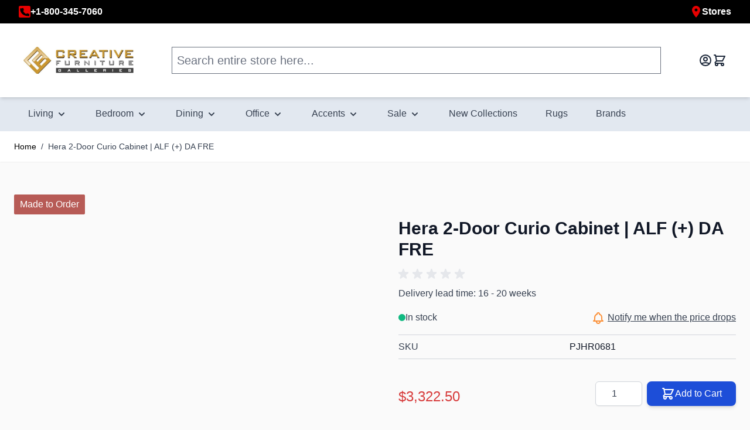

--- FILE ---
content_type: text/html; charset=UTF-8
request_url: https://www.creativefurniturestore.com/hera-2-door-curio-cabinet-alf-da-fre.html
body_size: 104198
content:
<!doctype html>
<html lang="en">
<head prefix="og: http://ogp.me/ns# fb: http://ogp.me/ns/fb# product: http://ogp.me/ns/product#">
    <meta charset="utf-8"/>
<meta name="title" content="Hera 2-Door Curio Cabinet by ALF: Exquisite Italian Craftsmanship at its Finest"/>
<meta name="description" content="Discover the elegance of Italian craftsmanship with the Hera 2-Door Curio Cabinet by ALF. This exquisite piece showcases meticulous attention to detail and timeless design. Perfect for displaying your cherished collectibles, this curio cabinet is a testam"/>
<meta name="robots" content="INDEX,FOLLOW"/>
<meta name="viewport" content="width=device-width, initial-scale=1"/>
<title>Hera 2-Door Curio Cabinet by ALF: Exquisite Italian Craftsmanship at its Finest</title>
<link  rel="stylesheet" type="text/css"  media="all" href="https://www.creativefurniturestore.com/static/frontend/Creativefurniturestore/Hyva/en_US/Jajuma_WebpImages/css/web.css" />
<link  rel="stylesheet" type="text/css"  media="all" href="https://www.creativefurniturestore.com/static/frontend/Creativefurniturestore/Hyva/en_US/css/styles.css" />
<link  rel="stylesheet" type="text/css"  media="all" href="https://www.creativefurniturestore.com/static/frontend/Creativefurniturestore/Hyva/en_US/Amasty_AdvancedReview/vendor/fancybox/jquery.fancybox.min.css" />
<link  rel="stylesheet" type="text/css"  media="all" href="https://www.creativefurniturestore.com/static/frontend/Creativefurniturestore/Hyva/en_US/Amasty_LibSwiperJs/vendor/swiper/swiper.min.css" />
<link  rel="canonical" href="https://www.creativefurniturestore.com/hera-2-door-curio-cabinet-alf-da-fre.html" />
<link  rel="icon" type="image/x-icon" href="https://www.creativefurniturestore.com/media/favicon/default/favi.png" />
<link  rel="shortcut icon" type="image/x-icon" href="https://www.creativefurniturestore.com/media/favicon/default/favi.png" />
<meta name="google-site-verification" content="F2H-83NVWeLBQwUPcPcM8gbeXotgAimelTOO3B8BvrA" />

<meta name="msvalidate.01" content="77AABC47FC779A1A8DE4940142058192" />
<meta name="p:domain_verify" content="4xm4Oui1sQWBAaDIJmHhL9fpEPISL0Mo"/>

<meta name="ahrefs-site-verification" content="77a34536f3103d94f4b96618d01ea52254a055a28a7f4c06f6a59c3fedc72939">
<meta name="google-site-verification" content="NBRE6U9OVOY3WnR8aoxBQjWJK7WDvn4ee4QcTpUW2_k" />
 <script src="https://cdn.userway.org/widget.js" data-account="zZ6GLVcQLA"></script>    
<script nonce="ZXJmeTdrdDQ4bXhobmMyczVhamVhOTE2ZXdkaHlqdGo=">
    window.getWpGA4Cookie = function(name) {
        match = document.cookie.match(new RegExp(name + '=([^;]+)'));
        if (match) return decodeURIComponent(match[1].replace(/\+/g, ' ')) ;
    };

    window.ga4AllowServices = false;

    var isCookieRestrictionModeEnabled = 0,
        currentWebsiteId = 1,
        cookieRestrictionName = 'user_allowed_save_cookie';

    if (isCookieRestrictionModeEnabled) {
        allowedCookies = window.getWpGA4Cookie(cookieRestrictionName);

        if (allowedCookies !== undefined) {
            allowedWebsites = JSON.parse(allowedCookies);

            if (allowedWebsites[currentWebsiteId] === 1) {
                window.ga4AllowServices = true;
            }
        }
    } else {
        window.ga4AllowServices = true;
    }
</script>
    <!-- Google Tag Manager -->
<script nonce="ZXJmeTdrdDQ4bXhobmMyczVhamVhOTE2ZXdkaHlqdGo=" > if (window.ga4AllowServices) {(function(w,d,s,l,i){w[l]=w[l]||[];w[l].push({'gtm.start':
new Date().getTime(),event:'gtm.js'});var f=d.getElementsByTagName(s)[0],
j=d.createElement(s),dl=l!='dataLayer'?'&l='+l:'';j.async=true;j.src=
'https://www.googletagmanager.com/gtm.js?id='+i+dl;f.parentNode.insertBefore(j,f);
})(window,document,'script','dataLayer','GTM-PZ953V6');} </script>
<!-- End Google Tag Manager -->
        <script nonce="ZXJmeTdrdDQ4bXhobmMyczVhamVhOTE2ZXdkaHlqdGo=">
        if (window.ga4AllowServices) {
            window.dataLayer = window.dataLayer || [];
                        var dl4Objects = [{"pageName":"Hera 2-Door Curio Cabinet by ALF: Exquisite Italian Craftsmanship at its Finest","pageType":"product","google_tag_params":{"ecomm_pagetype":"product","ecomm_prodid":"PJHR0681","ecomm_totalvalue":3322.5,"ecomm_category":"Dining"},"ecommerce":{"currency":"USD","value":3322.5,"items":[{"item_name":"Hera 2-Door Curio Cabinet | ALF (+) DA FRE","affiliation":"Main Website - Creative Furniture - English","item_id":"PJHR0681","price":3322.5,"item_brand":"ALF","item_category":"Dining","item_list_name":"Dining","item_list_id":"644","item_sale_product":"No"}]},"event":"view_item"}];
            for (var i in dl4Objects) {
                window.dataLayer.push({ecommerce: null});
                window.dataLayer.push(dl4Objects[i]);
            }
                        var wpGA4Cookies = ['wp_ga4_user_id','wp_ga4_customerGroup'];
            wpGA4Cookies.map(function (cookieName) {
                var cookieValue = window.getWpGA4Cookie(cookieName);
                if (cookieValue) {
                    var dl4Object = {};
                    dl4Object[cookieName.replace('wp_ga4_', '')] = cookieValue;
                    window.dataLayer.push(dl4Object);
                }
            });
        }
    </script>

<style>
    /* Mirasvit Label Templates CSS */
    .cataloglabel-template-badge .shape-badge {
  position: relative;
}
.cataloglabel-template-badge .shape-badge__content {
  left: 10px;
  position: absolute;
  text-align: center;
  top: 10px;
  color: #fff;
  width: 80px;
  height: 80px;
  display: flex;
  align-items: center;
  justify-content: center;
  overflow: hidden;
}
.cataloglabel-template-price-tag .shape-price-tag {
  display: inline-block;
  z-index: 5;
  width: auto;
  height: 38px;
  background-color: red;
  border-radius: 3px 4px 4px 3px;
  margin-left: 19px;
  position: relative;
  color: white;
  line-height: 38px;
  padding: 0 10px 0 10px;
  font-weight: 600;
  transform: rotate(0deg);
}
.cataloglabel-template-price-tag .shape-price-tag:before {
  content: "";
  position: absolute;
  display: block;
  top: 4px;
  left: -14px;
  width: 30px;
  height: 30px;
  border-radius: 6px;
  border-bottom-left-radius: 8px;
  background: red;
  transform: rotate(45deg);
  z-index: 1;
}
.cataloglabel-template-price-tag .shape-price-tag:after {
  content: "";
  background-color: white;
  border-radius: 50%;
  width: 8px;
  height: 8px;
  display: block;
  position: absolute;
  left: -9px;
  top: 15px;
  z-index: 2;
}
.cataloglabel-template-price-tag .shape-price-tag span {
  z-index: 10;
  position: relative;
  white-space: nowrap;
}
.cataloglabel-template-simple .shape-simple {
  background: #b75b56;
  color: #fff;
  padding: 5px 10px;
  border-radius: 2px;
  white-space: nowrap;
}
.cataloglabel-template-rounded .shape-rounded {
  background: #b75b56;
  color: #fff;
  padding: 5px 10px;
  border-radius: 40px;
  white-space: nowrap;
}
.cataloglabel-template-wave .shape-wave {
  background: #00B0F0;
  color: #fff;
  padding: 5px 15px;
  border-radius: 0 40px;
  white-space: nowrap;
}
.cataloglabel-template-rounded-right .shape-rounded-right {
  background: #00B0F0;
  color: #fff;
  padding: 5px 10px;
  border-radius: 0 40px 40px 0;
  white-space: nowrap;
}
.cataloglabel-template-rounded-left .shape-rounded-left {
  background: #00B0F0;
  color: #fff;
  padding: 5px 10px;
  border-radius: 40px 0 0 40px;
  white-space: nowrap;
}
.cataloglabel-template-arrow-right .shape-arrow-right {
  --bg: #ED6E2C;
  background: var(--bg);
  color: #fff;
  padding: 5px 10px;
  position: relative;
  height: 30px;
  border-radius: 2px 0 0 2px;
  box-sizing: border-box;
  white-space: nowrap;
}
.cataloglabel-template-arrow-right .shape-arrow-right:after {
  content: "";
  position: absolute;
  right: -15px;
  bottom: 0;
  width: 0;
  height: 0;
  border-left: 15px solid var(--bg);
  border-top: 15px solid transparent;
  border-bottom: 15px solid transparent;
}
.cataloglabel-template-flag-right .shape-flag-right {
  --bg: #ED6E2C;
  background: var(--bg);
  color: #fff;
  padding: 5px 10px;
  position: relative;
  height: 30px;
  border-radius: 2px 0 0 2px;
  box-sizing: border-box;
  white-space: nowrap;
}
.cataloglabel-template-flag-right .shape-flag-right:after {
  content: "";
  position: absolute;
  right: -15px;
  top: 0;
  width: 0;
  height: 0;
  border-top: 15px solid var(--bg);
  border-right: 15px solid transparent;
}
.cataloglabel-template-flag-right .shape-flag-right:before {
  content: "";
  position: absolute;
  right: -15px;
  bottom: 0;
  width: 0;
  height: 0;
  border-bottom: 15px solid var(--bg);
  border-right: 15px solid transparent;
}
.cataloglabel-template-circle .shape-circle {
  background-color: #F2A718;
  border-radius: 50%;
  width: 80px;
  height: 80px;
  display: flex;
  align-items: center;
  justify-content: center;
  color: #fff;
  font-weight: bold;
}
.cataloglabel-template-circle .shape-circle__content {
  max-width: 50px;
  display: flex;
  align-items: center;
  overflow: hidden;
  text-overflow: ellipsis;
  max-height: 50px;
  white-space: nowrap;
}
.cataloglabel-template-circle-2 .shape-circle-2 {
  padding: 5px;
  display: flex;
  justify-content: center;
  align-items: center;
  position: relative;
}
.cataloglabel-template-circle-2 .shape-circle-2:before {
  content: "";
  display: block;
  width: 100%;
  height: 0;
  padding-bottom: 100%;
  background: #4679BD;
  border-radius: 50%;
  position: absolute;
}
.cataloglabel-template-circle-2 .shape-circle-2 div {
  float: left;
  text-align: center;
  color: white;
  white-space: wrap;
  max-width: 100px;
  max-height: 100px;
  text-overflow: ellipsis;
  z-index: 10;
}
.cataloglabel-template-corner-topleft .shape-corner {
  position: relative;
  width: 0;
  height: 0;
  border-top: 100px solid #F2A718;
  border-right: 100px solid transparent;
  color: #fff;
}
.cataloglabel-template-corner-topleft .shape-corner__content {
  width: 90px;
  display: flex;
  align-items: center;
  overflow: hidden;
  text-overflow: ellipsis;
  height: 25px;
  white-space: nowrap;
  top: -74px;
  position: relative;
  transform: rotate(-45deg);
}
.cataloglabel-template-price-tag-simple .shape-price-tag {
  display: inline-block;
  z-index: 5;
  width: auto;
  height: 38px;
  background-color: green;
  border-radius: 3px 4px 4px 3px;
  margin-left: 19px;
  position: relative;
  color: white;
  line-height: 38px;
  padding: 0 10px 0 10px;
  font-weight: 600;
  transform: rotate(0deg);
}
.cataloglabel-template-price-tag-simple .shape-price-tag:before {
  content: "";
  position: absolute;
  display: block;
  top: 4px;
  left: -14px;
  width: 30px;
  height: 30px;
  border-radius: 6px;
  border-bottom-left-radius: 8px;
  background: green;
  transform: rotate(0deg);
  z-index: 1;
}
.cataloglabel-template-price-tag-simple .shape-price-tag:after {
  content: "";
  background-color: white;
  border-radius: 50%;
  width: 8px;
  height: 8px;
  display: block;
  position: absolute;
  left: -9px;
  top: 15px;
  z-index: 2;
}
.cataloglabel-template-price-tag-simple .shape-price-tag span {
  z-index: 10;
  position: relative;
  white-space: nowrap;
}
.cataloglabel-template-rounded-right-copy .shape-rounded-right {
  background: #00B0F0;
  color: #fff;
  padding: 5px 10px;
  border-radius: 0 40px 40px 0;
  white-space: nowrap;
}
.cataloglabel-template-red-label .shape-price-tag {
  display: inline-block;
  z-index: 5;
  width: auto;
  height: 38px;
  background-color: red;
  border-radius: 3px 4px 4px 3px;
  margin-left: 19px;
  position: relative;
  color: white;
  line-height: 38px;
  padding: 0 10px 0 10px;
  font-weight: 600;
  transform: rotate(0deg);
}
.cataloglabel-template-red-label .shape-price-tag:before {
  content: "";
  position: absolute;
  display: block;
  top: 4px;
  left: -14px;
  width: 30px;
  height: 30px;
  border-radius: 6px;
  border-bottom-left-radius: 8px;
  background: red;
  transform: rotate(45deg);
  z-index: 1;
}
.cataloglabel-template-red-label .shape-price-tag:after {
  content: "";
  background-color: white;
  border-radius: 50%;
  width: 8px;
  height: 8px;
  display: block;
  position: absolute;
  left: -9px;
  top: 15px;
  z-index: 2;
}
.cataloglabel-template-red-label .shape-price-tag span {
  z-index: 10;
  position: relative;
  white-space: nowrap;
}
</style>
<script
    async
    src="https://js.klarna.com/web-sdk/v1/klarna.js"
    data-client-id="3bd00e8a-5d7e-51f5-a4cb-d63912f13053"
></script>
<script>
    var BASE_URL = 'https://www.creativefurniturestore.com/';
    var THEME_PATH = 'https://www.creativefurniturestore.com/static/frontend/Creativefurniturestore/Hyva/en_US';
    var COOKIE_CONFIG = {
        "expires": null,
        "path": "\u002F",
        "domain": ".creativefurniturestore.com",
        "secure": true,
        "lifetime": "3600",
        "cookie_restriction_enabled": false    };
    var CURRENT_STORE_CODE = 'default';
    var CURRENT_WEBSITE_ID = '1';

    window.hyva = window.hyva || {}

    window.cookie_consent_groups = window.cookie_consent_groups || {}
    window.cookie_consent_groups['necessary'] = true;

    window.cookie_consent_config = window.cookie_consent_config || {};
    window.cookie_consent_config['necessary'] = [].concat(
        window.cookie_consent_config['necessary'] || [],
        [
            'user_allowed_save_cookie',
            'form_key',
            'mage-messages',
            'private_content_version',
            'mage-cache-sessid',
            'last_visited_store',
            'section_data_ids'
        ]
    );
</script>
<script>
    'use strict';
    (function( hyva, undefined ) {

        function lifetimeToExpires(options, defaults) {

            const lifetime = options.lifetime || defaults.lifetime;

            if (lifetime) {
                const date = new Date;
                date.setTime(date.getTime() + lifetime * 1000);
                return date;
            }

            return null;
        }

        function generateRandomString() {

            const allowedCharacters = '0123456789abcdefghijklmnopqrstuvwxyzABCDEFGHIJKLMNOPQRSTUVWXYZ',
                length = 16;

            let formKey = '',
                charactersLength = allowedCharacters.length;

            for (let i = 0; i < length; i++) {
                formKey += allowedCharacters[Math.round(Math.random() * (charactersLength - 1))]
            }

            return formKey;
        }

        const sessionCookieMarker = {noLifetime: true}

        const cookieTempStorage = {};

        const internalCookie = {
            get(name) {
                const v = document.cookie.match('(^|;) ?' + name + '=([^;]*)(;|$)');
                return v ? v[2] : null;
            },
            set(name, value, days, skipSetDomain) {
                let expires,
                    path,
                    domain,
                    secure,
                    samesite;

                const defaultCookieConfig = {
                    expires: null,
                    path: '/',
                    domain: null,
                    secure: false,
                    lifetime: null,
                    samesite: 'lax'
                };

                const cookieConfig = window.COOKIE_CONFIG || {};

                expires = days && days !== sessionCookieMarker
                    ? lifetimeToExpires({lifetime: 24 * 60 * 60 * days, expires: null}, defaultCookieConfig)
                    : lifetimeToExpires(window.COOKIE_CONFIG, defaultCookieConfig) || defaultCookieConfig.expires;

                path = cookieConfig.path || defaultCookieConfig.path;
                domain = !skipSetDomain && (cookieConfig.domain || defaultCookieConfig.domain);
                secure = cookieConfig.secure || defaultCookieConfig.secure;
                samesite = cookieConfig.samesite || defaultCookieConfig.samesite;

                document.cookie = name + "=" + encodeURIComponent(value) +
                    (expires && days !== sessionCookieMarker ? '; expires=' + expires.toGMTString() : '') +
                    (path ? '; path=' + path : '') +
                    (domain ? '; domain=' + domain : '') +
                    (secure ? '; secure' : '') +
                    (samesite ? '; samesite=' + samesite : 'lax');
            },
            isWebsiteAllowedToSaveCookie() {
                const allowedCookies = this.get('user_allowed_save_cookie');
                if (allowedCookies) {
                    const allowedWebsites = JSON.parse(unescape(allowedCookies));

                    return allowedWebsites[CURRENT_WEBSITE_ID] === 1;
                }
                return false;
            },
            getGroupByCookieName(name) {
                const cookieConsentConfig = window.cookie_consent_config || {};
                let group = null;
                for (let prop in cookieConsentConfig) {
                    if (!cookieConsentConfig.hasOwnProperty(prop)) continue;
                    if (cookieConsentConfig[prop].includes(name)) {
                        group = prop;
                        break;
                    }
                }
                return group;
            },
            isCookieAllowed(name) {
                const cookieGroup = this.getGroupByCookieName(name);
                return cookieGroup
                    ? window.cookie_consent_groups[cookieGroup]
                    : this.isWebsiteAllowedToSaveCookie();
            },
            saveTempStorageCookies() {
                for (const [name, data] of Object.entries(cookieTempStorage)) {
                    if (this.isCookieAllowed(name)) {
                        this.set(name, data['value'], data['days'], data['skipSetDomain']);
                        delete cookieTempStorage[name];
                    }
                }
            }
        };

        hyva.getCookie = (name) => {
            const cookieConfig = window.COOKIE_CONFIG || {};

            if (cookieConfig.cookie_restriction_enabled && ! internalCookie.isCookieAllowed(name)) {
                return cookieTempStorage[name] ? cookieTempStorage[name]['value'] : null;
            }

            return internalCookie.get(name);
        }

        hyva.setCookie = (name, value, days, skipSetDomain) => {
            const cookieConfig = window.COOKIE_CONFIG || {};

            if (cookieConfig.cookie_restriction_enabled && ! internalCookie.isCookieAllowed(name)) {
                cookieTempStorage[name] = {value, days, skipSetDomain};
                return;
            }
            return internalCookie.set(name, value, days, skipSetDomain);
        }


        hyva.setSessionCookie = (name, value, skipSetDomain) => {
            return hyva.setCookie(name, value, sessionCookieMarker, skipSetDomain)
        }

        hyva.getBrowserStorage = () => {
            const browserStorage = window.localStorage || window.sessionStorage;
            if (!browserStorage) {
                console.warn('Browser Storage is unavailable');
                return false;
            }
            try {
                browserStorage.setItem('storage_test', '1');
                browserStorage.removeItem('storage_test');
            } catch (error) {
                console.warn('Browser Storage is not accessible', error);
                return false;
            }
            return browserStorage;
        }

        hyva.postForm = (postParams) => {
            const form = document.createElement("form");

            let data = postParams.data;

            if (! postParams.skipUenc && ! data.uenc) {
                data.uenc = btoa(window.location.href);
            }
            form.method = "POST";
            form.action = postParams.action;

            Object.keys(postParams.data).map(key => {
                const field = document.createElement("input");
                field.type = 'hidden'
                field.value = postParams.data[key];
                field.name = key;
                form.appendChild(field);
            });

            const form_key = document.createElement("input");
            form_key.type = 'hidden';
            form_key.value = hyva.getFormKey();
            form_key.name="form_key";
            form.appendChild(form_key);

            document.body.appendChild(form);

            form.submit();
        }

        hyva.getFormKey = function () {
            let formKey = hyva.getCookie('form_key');

            if (!formKey) {
                formKey = generateRandomString();
                hyva.setCookie('form_key', formKey);
            }

            return formKey;
        }

        hyva.formatPrice = (value, showSign, options = {}) => {
            const formatter = new Intl.NumberFormat(
                'en\u002DUS',
                Object.assign({
                    style: 'currency',
                    currency: 'USD',
                    signDisplay: showSign ? 'always' : 'auto'
                }, options)
            );
            return (typeof Intl.NumberFormat.prototype.formatToParts === 'function') ?
                formatter.formatToParts(value).map(({type, value}) => {
                    switch (type) {
                        case 'currency':
                            return '\u0024' || value;
                        case 'minusSign':
                            return '- ';
                        case 'plusSign':
                            return '+ ';
                        default :
                            return value;
                    }
                }).reduce((string, part) => string + part) :
                formatter.format(value);
        }

        const formatStr = function (str, nStart) {
            const args = Array.from(arguments).slice(2);

            return str.replace(/(%+)([0-9]+)/g, (m, p, n) => {
                const idx = parseInt(n) - nStart;

                if (args[idx] === null || args[idx] === void 0) {
                    return m;
                }
                return p.length % 2
                    ? p.slice(0, -1).replace('%%', '%') + args[idx]
                    : p.replace('%%', '%') + n;
            })
        }

        hyva.str = function (string) {
            const args = Array.from(arguments);
            args.splice(1, 0, 1);

            return formatStr.apply(undefined, args);
        }

        hyva.strf = function () {
            const args = Array.from(arguments);
            args.splice(1, 0, 0);

            return formatStr.apply(undefined, args);
        }

        /**
         * Take a html string as `content` parameter and
         * extract an element from the DOM to replace in
         * the current page under the same selector,
         * defined by `targetSelector`
         */
        hyva.replaceDomElement = (targetSelector, content) => {
            // Parse the content and extract the DOM node using the `targetSelector`
            const parser = new DOMParser();
            const doc = parser.parseFromString(content, 'text/html');
            const contentNode = doc.querySelector(targetSelector);

            // Bail if content can't be found
            if (!contentNode) {
                return;
            }

            hyva.activateScripts(contentNode)

            // Replace the old DOM node with the new content
            document.querySelector(targetSelector).replaceWith(contentNode);

            // Reload customerSectionData and display cookie-messages if present
            window.dispatchEvent(new CustomEvent("reload-customer-section-data"));
            hyva.initMessages();
        }

        hyva.activateScripts = (contentNode) => {
            // Extract all the script tags from the content.
            // Script tags won't execute when inserted into a dom-element directly,
            // therefore we need to inject them to the head of the document.
            const tmpScripts = contentNode.getElementsByTagName('script');

            if (tmpScripts.length > 0) {
                // Push all script tags into an array
                // (to prevent dom manipulation while iterating over dom nodes)
                const scripts = [];
                for (let i = 0; i < tmpScripts.length; i++) {
                    scripts.push(tmpScripts[i]);
                }

                // Iterate over all script tags and duplicate+inject each into the head
                for (let i = 0; i < scripts.length; i++) {
                    let script = document.createElement('script');
                    script.innerHTML = scripts[i].innerHTML;

                    document.head.appendChild(script);

                    // Remove the original (non-executing) node from the content
                    scripts[i].parentNode.removeChild(scripts[i]);
                }
            }
            return contentNode;
        }

        const replace = {['+']: '-', ['/']: '_', ['=']: ','};
        hyva.getUenc = () => btoa(window.location.href).replace(/[+/=]/g, match => replace[match]);

        let currentTrap;

        const focusableElements = (rootElement) => {
            const selector = 'button, [href], input, select, textarea, details, [tabindex]:not([tabindex="-1"]';
            return Array.from(rootElement.querySelectorAll(selector))
                .filter(el => {
                    return el.style.display !== 'none'
                        && !el.disabled
                        && el.tabIndex !== -1
                        && (el.offsetWidth || el.offsetHeight || el.getClientRects().length)
                })
        }

        const focusTrap = (e) => {
            const isTabPressed = e.key === 'Tab' || e.keyCode === 9;
            if (!isTabPressed) return;

            const focusable = focusableElements(currentTrap)
            const firstFocusableElement = focusable[0]
            const lastFocusableElement = focusable[focusable.length - 1]

            e.shiftKey
                ? document.activeElement === firstFocusableElement && (lastFocusableElement.focus(), e.preventDefault())
                : document.activeElement === lastFocusableElement && (firstFocusableElement.focus(), e.preventDefault())
        };

        hyva.releaseFocus = (rootElement) => {
            if (currentTrap && (!rootElement || rootElement === currentTrap)) {
                currentTrap.removeEventListener('keydown', focusTrap)
                currentTrap = null
            }
        }
        hyva.trapFocus = (rootElement) => {
            if (!rootElement) return;
            hyva.releaseFocus()
            currentTrap = rootElement
            rootElement.addEventListener('keydown', focusTrap)
            const firstElement = focusableElements(rootElement)[0]
            firstElement && firstElement.focus()
        }

                hyva.alpineInitialized = (fn) => window.addEventListener('alpine:initialized', fn, {once: true})
                window.addEventListener('user-allowed-save-cookie', () => internalCookie.saveTempStorageCookies())

    }( window.hyva = window.hyva || {} ));
</script>
<script>
    if (!window.IntersectionObserver) {
        window.IntersectionObserver = function (callback) {
            this.observe = el => el && callback(this.takeRecords());
            this.takeRecords = () => [{isIntersecting: true, intersectionRatio: 1}];
            this.disconnect = () => {};
            this.unobserve = () => {};
        }
    }
</script>
<script
    async
    src="https://js.klarna.com/web-sdk/v1/klarna.js"
    data-client-id="3bd00e8a-5d7e-51f5-a4cb-d63912f13053"
></script>

<meta property="og:type" content="product.item"/>
<meta property="og:title" content="Hera&#x20;2-Door&#x20;Curio&#x20;Cabinet&#x20;&#x7C;&#x20;ALF&#x20;&#x28;&#x2B;&#x29;&#x20;DA&#x20;FRE"/>
<meta property="og:description" content="&#x23;html-body&#x20;&#x5B;data-pb-style&#x3D;QBNRF7M&#x5D;&#x7B;justify-content&#x3A;flex-start&#x3B;display&#x3A;flex&#x3B;flex-direction&#x3A;column&#x3B;background-position&#x3A;left&#x20;top&#x3B;background-size&#x3A;cover&#x3B;background-repeat&#x3A;no-repeat&#x3B;background-attachment&#x3A;scroll&#x7D;Introducing&#x20;the&#x20;Hera&#x20;2-Door&#x20;Curio&#x20;Cabinet&#x20;by&#x20;ALF,&#x20;a&#x20;masterpiece&#x20;of&#x20;sophistication&#x20;and&#x20;elegance.&#x20;Crafted&#x20;with&#x20;warm&#x20;wood&#x20;finishes&#x20;and&#x20;boasting&#x20;exquisite&#x20;curves,&#x20;this&#x20;cabinet&#x20;is&#x20;a&#x20;testament&#x20;to&#x20;timeless&#x20;beauty.&#x20;The&#x20;combination&#x20;of&#x20;luxurious&#x20;Canaletto&#x20;walnut&#x20;and&#x20;eco-friendly&#x20;Botticino&#x20;stone&#x20;creates&#x20;a&#x20;stunning&#x20;visual&#x20;contrast&#x20;that&#x20;will&#x20;effortlessly&#x20;elevate&#x20;any&#x20;space.&#x20;With&#x20;its&#x20;integrated&#x20;LED&#x20;lighting&#x20;system,&#x20;your&#x20;cherished&#x20;collectibles&#x20;will&#x20;be&#x20;illuminated&#x20;in&#x20;a&#x20;captivating&#x20;display.&#x20;Experience&#x20;the&#x20;epitome&#x20;of&#x20;style&#x20;and&#x20;refinement&#x20;with&#x20;the&#x20;Hera&#x20;2-Door&#x20;Curio&#x20;Cabinet&#x20;by&#x20;ALF.&#x0D;&#x0A;&amp;nbsp&#x3B;&#x0D;&#x0A;Feature&#x3A;&#x0D;&#x0A;&#x0D;&#x0A;Modern&#x20;Style&#x0D;&#x0A;Materials&#x3A;&#x20;Wood&#x20;Veneers,&#x20;Metal&#x0D;&#x0A;Finish&#x3A;&#x20;Channel&#x20;Walnut&#x20;Veneer,&#x20;Eco-Stone&#x20;Botticino,&#x20;Gold&#x20;Lacquer&#x0D;&#x0A;Doors&#x20;Equipped&#x20;with&#x20;a&#x20;soft-closing&#x20;mechanism&#x0D;&#x0A;LED&#x20;Lighting&#x20;System&#x0D;&#x0A;&#x0D;&#x0A;Dimensions&#x3A;&#x0D;&#x0A;&#x0D;&#x0A;W&#x20;45&#x20;x&#x20;D&#x20;17&#x20;x&#x20;H&#x20;76&#x20;in&#x0D;&#x0A;"/>
<meta property="og:url" content="https://www.creativefurniturestore.com/hera-2-door-curio-cabinet-alf-da-fre.html"/>
<meta property="product:price:amount" content="3322.5"/>
<meta property="product:price:currency" content="USD"/>
<meta property="og:image" content="https://www.creativefurniturestore.com/media/catalog/product/cache/950a0ba776f9026e23d4439fa0f06d12/h/e/hera2doorcurio.jpg"/>
<meta property="og:image:width" content="265"/>
<meta property="og:image:height" content="265"/>
<meta property="product:retailer_item_id" content="PJHR0681"/>
<meta property="product:brand" content="ALF"/>
<meta property="og:site_name" content="Creative Furniture Galleries"/>
<meta property="product:weight:value" content="340.000000"/>
<meta property="product:weight:units" content="lb"/>
<meta property="product:category" content="Dining Room"/>
<meta property="product:availability" content="in stock"/>
<meta property="product:condition" content="new"/>
<meta name="twitter:site" content="creativefur"/>
<meta name="twitter:creator" content="creativefur"/>
<meta name="twitter:card" content="summary"/>
<meta name="twitter:title" content="Hera&#x20;2-Door&#x20;Curio&#x20;Cabinet&#x20;&#x7C;&#x20;ALF&#x20;&#x28;&#x2B;&#x29;&#x20;DA&#x20;FRE"/>
<meta name="twitter:description" content="&#x23;html-body&#x20;&#x5B;data-pb-style&#x3D;QBNRF7M&#x5D;&#x7B;justify-content&#x3A;flex-start&#x3B;display&#x3A;flex&#x3B;flex-direction&#x3A;column&#x3B;background-position&#x3A;left&#x20;top&#x3B;background-size&#x3A;cover&#x3B;background-repeat&#x3A;no-repeat&#x3B;background-attachment&#x3A;scroll&#x7D;Introducing&#x20;the&#x20;Hera&#x20;2-Door&#x20;Curio&#x20;Cabinet&#x20;by&#x20;ALF,&#x20;a&#x20;masterpiece&#x20;of&#x20;sophistication&#x20;and&#x20;elegance.&#x20;Crafted&#x20;with&#x20;warm&#x20;wood&#x20;finishes&#x20;and&#x20;boasting&#x20;exquisite&#x20;curves,&#x20;this&#x20;cabinet&#x20;is&#x20;a&#x20;testament&#x20;to&#x20;timeless&#x20;beauty.&#x20;The&#x20;combination&#x20;of&#x20;luxurious&#x20;Canaletto&#x20;walnut&#x20;and&#x20;eco-friendly&#x20;Botticino&#x20;stone&#x20;creates&#x20;a&#x20;stunning&#x20;visual&#x20;contrast&#x20;that&#x20;will&#x20;effortlessly&#x20;elevate&#x20;any&#x20;space.&#x20;With&#x20;its&#x20;integrated&#x20;LED&#x20;lighting&#x20;system,&#x20;your&#x20;cherished&#x20;collectibles&#x20;will&#x20;be&#x20;illuminated&#x20;in&#x20;a&#x20;captivating&#x20;display.&#x20;Experience&#x20;the&#x20;epitome&#x20;of&#x20;style&#x20;and&#x20;refinement&#x20;with&#x20;the&#x20;Hera&#x20;2-Door&#x20;Curio&#x20;Cabinet&#x20;by&#x20;ALF.&#x0D;&#x0A;&amp;nbsp&#x3B;&#x0D;&#x0A;Feature&#x3A;&#x0D;&#x0A;&#x0D;&#x0A;Modern&#x20;Style&#x0D;&#x0A;Materials&#x3A;&#x20;Wood&#x20;Veneers,&#x20;Metal&#x0D;&#x0A;Finish&#x3A;&#x20;Channel&#x20;Walnut&#x20;Veneer,&#x20;Eco-Stone&#x20;Botticino,&#x20;Gold&#x20;Lacquer&#x0D;&#x0A;Doors&#x20;Equipped&#x20;with&#x20;a&#x20;soft-closing&#x20;mechanism&#x0D;&#x0A;LED&#x20;Lighting&#x20;System&#x0D;&#x0A;&#x0D;&#x0A;Dimensions&#x3A;&#x0D;&#x0A;&#x0D;&#x0A;W&#x20;45&#x20;x&#x20;D&#x20;17&#x20;x&#x20;H&#x20;76&#x20;in&#x0D;&#x0A;"/>
<meta name="twitter:image" content="https://www.creativefurniturestore.com/media/catalog/product/cache/950a0ba776f9026e23d4439fa0f06d12/h/e/hera2doorcurio.jpg"/>
<meta name="twitter:url" content="https://www.creativefurniturestore.com/hera-2-door-curio-cabinet-alf-da-fre.html"/>
<meta name="twitter:label1" content="Price"/>
<meta name="twitter:data1" content="3322.5"/>
<meta name="twitter:label2" content="Availability"/>
<meta name="twitter:data2" content="in stock"/>
<script type="application/ld+json">{"@context":"http:\/\/schema.org","@type":"WebSite","url":"https:\/\/www.creativefurniturestore.com\/","name":"Creative Furniture Galleries","about":"Established in 1994, Creative Furniture, Inc. has become the fastest growing furniture manufacturer and distributor in the Northeast, on the West Coast, and in Canada."}</script><script type="application/ld+json">{"@context":"http:\/\/schema.org","@type":"FurnitureStore","@id":"https:\/\/www.creativefurniturestore.com\/","name":"Creative Furniture Galleries","description":"Established in 1994, Creative Furniture, Inc. has become the fastest growing furniture manufacturer and distributor in the Northeast, on the West Coast, and in Canada.\r\n\r\nOur founder is an industry veteran who was stunned when he tried to purchase furniture for his own home from another furniture distributor and was treated poorly by their sales associates. It was then that he decided he needed to create a new kind of furniture store, one that carries only the top European brands and focuses on personal attention while providing superior customer service.","openingHours":["Mo-Fr 10:00-20:00","Sa,Su 11:00-17:00"],"telephone":"+1 800 345 7060","email":"sales@creativefurniturestore.com","address":{"@type":"PostalAddress","addressCountry":"US","addressLocality":"Fairfield","addressRegion":"New Jersey","streetAddress":"491 US Highway 46 West","postalCode":"07004"},"sameAs":[["https:\/\/twitter.com\/creativefur","https:\/\/www.facebook.com\/creativefurnituregalleries2","https:\/\/www.youtube.com\/channel\/UCHM1rm9YpN2i5i7QuRgyvFw","https:\/\/www.instagram.com\/creative.furniture\/","https:\/\/www.tiktok.com\/@creativefurniture"]],"image":"https:\/\/www.creativefurniturestore.com\/media\/seller_image\/default\/CFG.png","priceRange":"$70.62-2944.92","url":"https:\/\/www.creativefurniturestore.com\/"}</script><script type="application/ld+json">{"@context":"http:\/\/schema.org","@type":"BreadcrumbList","itemListElement":[{"@type":"ListItem","item":{"@id":"https:\/\/www.creativefurniturestore.com\/hera-2-door-curio-cabinet-alf-da-fre.html","name":"Hera 2-Door Curio Cabinet | ALF (+) DA FRE"},"position":1}]}</script><script type="application/ld+json">{"@context":"http:\/\/schema.org","@type":"Product","name":"Hera 2-Door Curio Cabinet | ALF (+) DA FRE","description":"#html-body [data-pb-style=QBNRF7M]{justify-content:flex-start;display:flex;flex-direction:column;background-position:left top;background-size:cover;background-repeat:no-repeat;background-attachment:scroll}Introducing the Hera 2-Door Curio Cabinet by ALF, a masterpiece of sophistication and elegance. Crafted with warm wood finishes and boasting exquisite curves, this cabinet is a testament to timeless beauty. The combination of luxurious Canaletto walnut and eco-friendly Botticino stone creates a stunning visual contrast that will effortlessly elevate any space. With its integrated LED lighting system, your cherished collectibles will be illuminated in a captivating display. Experience the epitome of style and refinement with the Hera 2-Door Curio Cabinet by ALF.\r\n&nbsp;\r\nFeature:\r\n\r\nModern Style\r\nMaterials: Wood Veneers, Metal\r\nFinish: Channel Walnut Veneer, Eco-Stone Botticino, Gold Lacquer\r\nDoors Equipped with a soft-closing mechanism\r\nLED Lighting System\r\n\r\nDimensions:\r\n\r\nW 45 x D 17 x H 76 in\r\n","image":"https:\/\/www.creativefurniturestore.com\/media\/catalog\/product\/cache\/2e9006f9d7f529c83d981e6ab6fab613\/h\/e\/hera2doorcurio.jpg","offers":{"@type":"http:\/\/schema.org\/Offer","price":3322.5,"url":"https:\/\/www.creativefurniturestore.com\/hera-2-door-curio-cabinet-alf-da-fre.html","priceCurrency":"USD","availability":"http:\/\/schema.org\/InStock","priceValidUntil":"2025-07-31","itemCondition":"NewCondition"},"productID":"PJHR0681","brand":{"@type":"Brand","name":"ALF"},"sku":"PJHR0681","weight":"340.000000 lbs","category":"Dining Room"}</script><script type="application/ld+json">{"@context":"http:\/\/schema.org\/","@type":"WebPage","speakable":{"@type":"SpeakableSpecification","cssSelector":[".description"],"xpath":["\/html\/head\/title"]}}</script>
<script>
    window.addEventListener('init-external-scripts', () => {
        if (window._amSwiperLoaded) {
            return;
        }

        // Load Swiper script asynchronously
        const script = document.createElement('script');
        script.src = 'https://www.creativefurniturestore.com/static/frontend/Creativefurniturestore/Hyva/en_US/Amasty_MostviewedHyva/js/swiper.min.js';
        script.async = true;
        document.body.appendChild(script);

        window._amSwiperLoaded = true;

        script.onload = () => {
            // Dispatch custom event when Swiper is loaded
            window.dispatchEvent(new CustomEvent('amSwiperLoaded', {}));
        }

        // Load Swiper CSS file
        const styles = document.createElement('link');
        styles.rel = 'stylesheet';
        styles.href = 'https://www.creativefurniturestore.com/static/frontend/Creativefurniturestore/Hyva/en_US/Amasty_MostviewedHyva/css/swiper.min.css';

        document.head.appendChild(styles);
    }, { once: true, passive: true });
</script>
<script>
    function getPositionClasses (position) {
        switch (position) {
            case 'TL': return 'top-0 right-auto bottom-auto left-0';
            case 'TC': return 'top-0 right-auto bottom-auto left-1/2';
            case 'TR': return 'top-0 right-0 bottom-auto left-auto';
            case 'ML': return 'top-1/2 right-auto bottom-auto left-0';
            case 'MC': return 'top-1/2 right-auto bottom-auto left-1/2';
            case 'MR': return 'top-1/2 right-0 bottom-auto left-auto';
            case 'BL': return 'top-auto right-auto bottom-0 left-0';
            case 'BC': return 'top-auto right-auto bottom-0 left-1/2';
            case 'BR': return 'top-auto right-0 bottom-0 left-auto';
        }
    }
</script>
</head>
<body id="html-body" class="catalog-product-view product-hera-2-door-curio-cabinet-alf-da-fre page-layout-1column">
<!-- Google Tag Manager (noscript) -->
<noscript><iframe src="https://www.googletagmanager.com/ns.html?id=GTM-PZ953V6"
height="0" width="0" style="display:none;visibility:hidden"></iframe></noscript>
<!-- End Google Tag Manager (noscript) --><!-- FBP -->
    
                    <script type="text&#x2F;javascript">!function(f,b,e,v,n,t,s){if(f.fbq)return;n=f.fbq=function(){n.callMethod?
    n.callMethod.apply(n,arguments):n.queue.push(arguments)};if(!f._fbq)f._fbq=n;
    n.push=n;n.loaded=!0;n.version='2.0';n.queue=[];
    t=b.createElement(e);t.async=!0;t.src=v;s=b.getElementsByTagName(e)[0];
    s.parentNode.insertBefore(t,s)}(window,
    document,'script','https://connect.facebook.net/en_US/fbevents.js');
</script>                    <script type="text&#x2F;javascript">fbq('init', 1973645669411756);</script>                <!-- Facebook Pixel Code -->
        <noscript>
            <img height="1" width="1" style="display:none" alt="Facebook Pixel"
                 src="https://www.facebook.com/tr?id=1973645669411756&ev=PageView&noscript=1"
            />
        </noscript>
        <!-- End Facebook Pixel Code -->
                            <script type="text&#x2F;javascript">fbq('track', 'PageView');</script>            
    <script>
        (function () {
            'use strict';

            window.amRecaptchaModel = {
                formsToProtect: "form\u005Baction\u002A\u003D\u0022customer\u002Faccount\u002Floginpost\u0022\u005D,form\u005Baction\u002A\u003D\u0022contact\u002Dus\u002Findex\u002Fpost\u0022\u005D,form\u005Baction\u002A\u003D\u0022amasty_customform\u002Fform\u002Fsubmit\u0022\u005D,form\u005Baction\u002A\u003D\u0022customer\u002Faccount\u002Fcreatepost\u0022\u005D,form\u005Baction\u002A\u003D\u0022newsletter\u002Fsubscriber\u002Fnew\u0022\u005D,form\u005Baction\u002A\u003D\u0022contact\u002Findex\u002Fpost\u0022\u005D,form\u005Bx\u002Ddata\u003D\u0022initReviewForm\u0028\u0029\u0022\u005D,form\u005Baction\u002A\u003D\u0022customer\u002Faccount\u002Fresetpasswordpost\u0022\u005D",
                isEnabledOnPayments: "",
                checkoutRecaptchaValidateUrl: "https://www.creativefurniturestore.com/amcapthca/checkout/validate/",
                invisibleCaptchaCustomForm: "0",
                recaptchaConfig: {
                    lang: "hl\u003Den" || 'hl=en',
                    theme: "light",
                    badge: "bottomleft",
                    sitekey: "6Le1cX8kAAAAANrpb6AxOakRFV4fI5obx66jfXLW",
                    size: "invisible"
                },
                url: 'https://www.google.com/recaptcha/api.js',
                isCaptchaScriptLoaded: false,
                isInvisible: "invisible" === 'invisible',

                /**
                 * Submit event
                 *
                 * @param {Object} $event
                 * @return {void}
                 */
                execute: function ($event) {
                    const eventTarget = $event?.target;
                    if (this.isCaptchaScriptLoaded) {
                        this.executeCaptcha(eventTarget);
                    } else {
                        window.addEventListener('amcaptcha-script-loaded', () => {
                            this.isCaptchaScriptLoaded = true;
                            this.executeCaptcha(eventTarget);
                            this.initAmcaptchaBadges();
                        });

                        this.loadRecaptchaScript();
                    }
                },

                /**
                 * Execute original submit
                 *
                 * @param {Object} $event
                 * @param {HTMLElement} $el
                 * @return {void}
                 */
                recaptchaCallback: function ($event, $el) {
                    this.shouldExecuteCallback($event, $el) && $el.dispatchEvent(new CustomEvent('amrecaptcha-executable-callback'));
                },

                /**
                 * Reset captcha
                 *
                 * @param {Object} $event
                 * @param {HTMLElement} $el
                 */
                expiredCallback: function($event, $el) {
                    this.shouldExecuteCallback($event, $el) && grecaptcha.reset($event.detail.widgetId);
                },

                /**
                 * Checks if event is fired on submitted element
                 *
                 * @param {Object} $event
                 * @param {HTMLElement} $el
                 * @return {boolean}
                 */
                shouldExecuteCallback: function($event, $el) {
                    const eventWidgetId = $event.detail.widgetId;
                    const elementWidgetId = $el.dataset.amCaptchaWidgetId || $el.closest('form')?.dataset.amCaptchaWidgetId;

                    return eventWidgetId === elementWidgetId;
                },

                /**
                 * Run captcha for widget by id
                 *
                 * @param {HTMLElement} eventTarget
                 * @return {void}
                 */
                executeCaptcha: function(eventTarget) {
                    if (!eventTarget.dataset.hasOwnProperty('amCaptchaRendered')) {
                        this.bindCaptchaGlobalCallbacks(eventTarget);
                        this.renderCaptcha(eventTarget);
                        eventTarget.dataset.amCaptchaRendered = '';
                    }

                    const widgetId = this.getWidgetId(eventTarget);

                    if (!widgetId) {
                        typeof window.dispatchMessages !== "undefined" && window.dispatchMessages([
                            {
                                type: "error",
                                text: 'Recaptcha\u0020cannot\u0020properly\u0020validate\u0020form.'
                            }
                        ]);
                        return;
                    }

                    window.dispatchEvent(new CustomEvent('amcaptcha-loading-start'));
                    grecaptcha.reset(widgetId);

                    if (!this.isInvisible) {
                        this.stopAmcaptchaLoading();
                        return;
                    }

                    grecaptcha.execute(widgetId)
                        .then(() => this.stopAmcaptchaLoading())
                        .catch(() => this.stopAmcaptchaLoading());
                },

                /**
                 * Add recaptcha script to page
                 *
                 * @return {void}
                 */
                loadRecaptchaScript: function () {
                    const lang = window.amRecaptchaModel.recaptchaConfig.lang;
                    const url = `${window.amRecaptchaModel.url}?onload=amRecaptchaLoadCallback&render=explicit&${lang}`;
                    const script = document.createElement('script');

                    script.type = 'text/javascript';
                    script.src = url;
                    script.async = true;
                    document.head.appendChild(script);
                },

                /**
                 * Stop loader on page
                 *
                 * @return {void}
                 */
                stopAmcaptchaLoading: function () {
                    window.dispatchEvent(new CustomEvent('amcaptcha-loading-stop'));
                },

                /**
                 * Add attributes to hide captcha badge
                 *
                 * @return {void}
                 */
                initAmcaptchaBadges: function () {
                    if (!this.isInvisible) {
                        return;
                    }

                    document.querySelectorAll('.grecaptcha-badge')?.forEach(captchaBadge => {
                        captchaBadge?.setAttribute('x-data', '{ visible: true }');
                        captchaBadge?.setAttribute('x-on:amcaptcha-loading-start.window', 'visible = true');
                        captchaBadge?.setAttribute('x-on:amcaptcha-loading-stop.window', 'visible = false');
                        captchaBadge?.setAttribute(':class', '!visible && "invisible"');
                    });
                },

                /**
                 * Get form widgetId
                 *
                 * @param {HTMLElement} eventTarget
                 * @return {string}
                 */
                getWidgetId: function (eventTarget) {
                    return eventTarget.dataset.amCaptchaWidgetId
                        || eventTarget.closest('form')?.dataset.amCaptchaWidgetId;
                },

                /**
                 * Add captcha badge or checkbox to protected form.
                 * Store widgetId in dataset to pass this info in callbacks
                 *
                 * @param {HTMLElement} eventTarget
                 * @return {void}
                 */
                renderCaptcha: function (eventTarget) {
                    const captchaElement = document.createElement('div');
                    const formContent = eventTarget.closest('form')?.querySelector('[data-element="form-content"]')
                        ?? eventTarget.closest('form');
                    formContent?.appendChild(captchaElement);

                    eventTarget.dataset.amCaptchaWidgetId = grecaptcha.render(captchaElement, {
                        ...window.amRecaptchaModel?.recaptchaConfig,
                        callback: () => {
                            window.dispatchEvent(new CustomEvent(
                                'amrecaptcha-callback', {
                                    detail: this.getCaptchaCallbackDetail(eventTarget)
                                }));
                        },
                        'expired-callback': () => {
                            window.dispatchEvent(new CustomEvent(
                                'amrecaptcha-expired-callback', {
                                    detail: this.getCaptchaCallbackDetail(eventTarget)
                                }));
                        }
                    });
                },

                /**
                 * Get detail property for callback event
                 *
                 * @param {HTMLElement} eventTarget
                 * @return {object}
                 */
                getCaptchaCallbackDetail: function (eventTarget) {
                    return {
                        widgetId: eventTarget.dataset.amCaptchaWidgetId,
                        form: eventTarget
                    }
                },

                /**
                 * Add functions that will be called on the global state
                 *
                 * @param {HTMLElement} eventTarget
                 * @return {void}
                 */
                bindCaptchaGlobalCallbacks: function (eventTarget) {
                    eventTarget.setAttribute(
                        'x-on:amrecaptcha-callback.window',
                        `amRecaptchaModel.recaptchaCallback($event, $el)`
                    );
                    eventTarget.setAttribute(
                        'x-on:amrecaptcha-expired-callback.window',
                        'amRecaptchaModel.expiredCallback($event, $el)'
                    );
                }
            };
        })(window.amRecaptchaModel = window.amRecaptchaModel || {});

        window.amRecaptchaLoadCallback = function () {
            window.dispatchEvent(new CustomEvent('amcaptcha-script-loaded'));
        }
    </script>
<input name="form_key" type="hidden" value="BtYXkZ12VAqZO3yq" />
    <noscript>
        <section class="message global noscript border-b-2 border-blue-500 bg-blue-50 shadow-none m-0 px-0 rounded-none font-normal">
            <div class="container text-center">
                <p>
                    <strong>JavaScript seems to be disabled in your browser.</strong>
                    <span>
                        For the best experience on our site, be sure to turn on Javascript in your browser.                    </span>
                </p>
            </div>
        </section>
    </noscript>


<script>
    document.body.addEventListener('touchstart', () => {}, {passive: true})
</script>

    <script>
        window.amRecaptchaModel = window.amRecaptchaModel || {};
    </script>
<div class="page-wrapper"><header class="page-header"><a class="action skip sr-only contentarea"
   href="#contentarea">
    <span>
        Skip to Content    </span>
</a>
<script>
    function initHeader () {
        return {
            searchOpen: false,
            cart: {},
            isMobile: true,
            init() {
                const matchMedia = window.matchMedia("(max-width: 1023px)");
                this.onChangeMedia(matchMedia);

                if(typeof matchMedia.onchange !== 'object') {
                    //prevent an old iOS Safari bug where addEventListener does not accept an event type parameter
                    matchMedia.addListener((event) => this.onChangeMedia(event));
                } else {
                    matchMedia.addEventListener(
                        "change",
                        (event) => this.onChangeMedia(event)
                    )
                }
            },
            onChangeMedia(mediaQuery) {
                if(this.isMobile !== mediaQuery.matches){
                    this.isMobile = mediaQuery.matches;
                    if(this.isMobile){
                        this.$refs.searchContainerMobile.appendChild(this.$refs.searchForm);
                    }else{
                        this.$refs.searchContainerDesktop.appendChild(this.$refs.searchForm);
                    }
                }
            },
            getData(data) {
                if (data.cart) { this.cart = data.cart }
            }
        }
    }
    function initCompareHeader() {
        return {
            compareProducts: null,
            itemCount: 0,
            receiveCompareData(data) {
                if (data['compare-products']) {
                    this.compareProducts = data['compare-products'];
                    this.itemCount = this.compareProducts.count;
                }
            }
        }
    }
</script>
<div class="mb-0"
     x-data="initHeader()"
     @keydown.window.escape="searchOpen = false;"
     @private-content-loaded.window="getData(event.detail.data)"
>
    
<div class="bg-black text-white text-base font-bold p-2 relative">
    <div class="container flex justify-between items-center">
        <a href="tel:+18003457060" class="flex items-center gap-1 hover:text-gray-300">
            <!-- Phone Icon -->
            <svg xmlns="http://www.w3.org/2000/svg" class="h-5 w-5" fill="#E60000" viewBox="0 0 20 20">
                <path d="M2.3 0A2.3 2.3 0 000 2.3v15.3A2.3 2.3 0 002.3 20h15.3a2.3 2.3 0 002.3-2.3V2.3A2.3 2.3 0 0017.7 0H2.3zm4.75 3.5a.75.75 0 01.7.5l1.05 2.85a.75.75 0 01-.22.82L7.5 8.75c1.15 2.3 2.95 4.1 5.25 5.25l1.08-1.08a.75.75 0 01.82-.22l2.85 1.05a.75.75 0 01.5.7v2.25a.75.75 0 01-.75.75C7.78 17.7 2.3 12.22 2.3 5.05a.75.75 0 01.75-.75h2.25z"/>
            </svg>
            +1-800-345-7060
        </a>

        <a href="https://www.creativefurniturestore.com/store-locator" class="flex items-center gap-1 hover:text-gray-300">
            <!-- Location Icon -->
            <svg xmlns="http://www.w3.org/2000/svg" class="h-5 w-5" fill="#E60000" viewBox="0 0 20 20">
                <path d="M10 0C6.14 0 3 3.14 3 7c0 5.25 7 13 7 13s7-7.75 7-13c0-3.86-3.14-7-7-7zm0 9.5c-1.38 0-2.5-1.12-2.5-2.5S8.62 4.5 10 4.5s2.5 1.12 2.5 2.5S11.38 9.5 10 9.5z"/>
            </svg>
            <span class="font-bold">Stores</span>
        </a>
    </div>
</div>



    <div class="bg-white shadow-md relative p-4">
        <div class="container flex justify-between items-center">

            <div x-data="initMenuMobile_69787756986c0()"
     class="z-30 navigation lg:hidden"
>
    <!-- mobile -->
    <div @load.window="setActiveMenu($root)"
         class="bg-container-lighter"
         :class="{'h-screen overflow-x-hidden overflow-y-auto fixed top-0 left-0 w-full' : open}"
         @toggle-mobile-menu.window="open = !open"
         @keydown.window.escape="open=false"
    >
        <div class="flex items-baseline justify-between menu-icon">
            <div class="flex justify-end w-full">
                <a @click="$dispatch('toggle-mobile-menu')"
                       class="flex items-center justify-center cursor-pointer"
                       :class="{ 'ml-auto': open }">
                    <svg xmlns="http://www.w3.org/2000/svg" fill="none" viewBox="0 0 24 24" stroke-width="2" stroke="currentColor" class="hidden p-4" width="64" height="64" :class="{ 'hidden' : !open, 'block': open }" role="img">
  <path stroke-linecap="round" stroke-linejoin="round" d="M6 18L18 6M6 6l12 12"/>
<title>x</title></svg>
                    <svg xmlns="http://www.w3.org/2000/svg" fill="none" viewBox="0 0 24 24" stroke-width="2" stroke="currentColor" class="p-3" width="48" height="48" :class="{ 'hidden' : open, 'block': !open }" role="img">
  <path stroke-linecap="round" stroke-linejoin="round" d="M4 6h16M4 12h16M4 18h16"/>
<title>menu</title></svg>
                </a>
            </div>
        </div>

        <nav
            class="hidden w-full duration-150 ease-in-out transform border-t transition-display border-container"
            :class="{ 'hidden' : !open }"
        >
                    <div class="level-0">
                <span
                    class="flex items-center transition-transform duration-150 ease-in-out transform"
                    :class="{
                        '-translate-x-full' : mobilePanelActiveId,
                        'translate-x-0' : !mobilePanelActiveId
                    }"
                >
                    <a class="flex items-center w-full px-8 py-4 border-b cursor-pointer
                        bg-container-lighter border-container level-0"
                       href="https://www.creativefurniturestore.com/living-room.html"
                       title="Living">
                        Living                    </a>
                                        <a class="absolute right-0 flex w-8 h-8 mr-8 border rounded cursor-pointer
                        bg-container-lighter border-container"
                          @click="mobilePanelActiveId =
                          mobilePanelActiveId === 'category-node-640' ?
                           0 : 'category-node-640'"
                    >
                        <svg xmlns="http://www.w3.org/2000/svg" fill="none" viewBox="0 0 24 24" stroke-width="2" stroke="currentColor" class="w-full h-full p-1" width="24" height="24" role="img">
  <path stroke-linecap="round" stroke-linejoin="round" d="M9 5l7 7-7 7"/>
<title>chevron-right</title></svg>
                    </a>
                                    </span>
                                    <div
                        class="absolute top-0 right-0 z-10 w-full h-full transition-transform duration-200 ease-in-out
                            translate-x-full transform bg-container-lighter"
                        :class="{
                            'translate-x-full' : mobilePanelActiveId !== 'category-node-640',
                            'translate-x-0' : mobilePanelActiveId === 'category-node-640',
                        }"
                    >
                        <a class="flex items-center px-8 py-4 border-b cursor-pointer bg-container border-container"
                              @click="mobilePanelActiveId = 0"
                        >
                            <svg xmlns="http://www.w3.org/2000/svg" fill="none" viewBox="0 0 24 24" stroke-width="2" stroke="currentColor" width="24" height="24" role="img">
  <path stroke-linecap="round" stroke-linejoin="round" d="M15 19l-7-7 7-7"/>
<title>chevron-left</title></svg>
                            <span class="ml-4">
                                Living                            </span>
                        </a>
                        <a href="https://www.creativefurniturestore.com/living-room.html"
                           title="Living"
                           class="flex items-center w-full px-8 py-4 border-b cursor-pointer
                            bg-container-lighter border-container"
                        >
                            <span class="w-6"></span>
                            <span class="ml-4">View All</span></a>
                        
                            <a href="https://www.creativefurniturestore.com/living-room/sofas-sectionals.html"
                               title="Sofas&#x20;&amp;&#x20;Sectionals"
                               class="flex items-center w-full px-8 py-4 border-b cursor-pointer
                                bg-container-lighter border-container"
                            >
                                <span class="w-6"></span>
                                <span class="ml-4 text-base text-gray-700 lg:ml-0">
                                    Sofas &amp; Sectionals                                </span>
                            </a>
                        
                            <a href="https://www.creativefurniturestore.com/living-room/chairs-recliners.html"
                               title="Chairs&#x20;&amp;&#x20;Recliners"
                               class="flex items-center w-full px-8 py-4 border-b cursor-pointer
                                bg-container-lighter border-container"
                            >
                                <span class="w-6"></span>
                                <span class="ml-4 text-base text-gray-700 lg:ml-0">
                                    Chairs &amp; Recliners                                </span>
                            </a>
                        
                            <a href="https://www.creativefurniturestore.com/living-room/tables.html"
                               title="Tables"
                               class="flex items-center w-full px-8 py-4 border-b cursor-pointer
                                bg-container-lighter border-container"
                            >
                                <span class="w-6"></span>
                                <span class="ml-4 text-base text-gray-700 lg:ml-0">
                                    Tables                                </span>
                            </a>
                        
                            <a href="https://www.creativefurniturestore.com/living-room/home-entertainment.html"
                               title="Home&#x20;Entertainment"
                               class="flex items-center w-full px-8 py-4 border-b cursor-pointer
                                bg-container-lighter border-container"
                            >
                                <span class="w-6"></span>
                                <span class="ml-4 text-base text-gray-700 lg:ml-0">
                                    Home Entertainment                                </span>
                            </a>
                                            </div>
                            </div>
                    <div class="level-0">
                <span
                    class="flex items-center transition-transform duration-150 ease-in-out transform"
                    :class="{
                        '-translate-x-full' : mobilePanelActiveId,
                        'translate-x-0' : !mobilePanelActiveId
                    }"
                >
                    <a class="flex items-center w-full px-8 py-4 border-b cursor-pointer
                        bg-container-lighter border-container level-0"
                       href="https://www.creativefurniturestore.com/bedroom.html"
                       title="Bedroom">
                        Bedroom                    </a>
                                        <a class="absolute right-0 flex w-8 h-8 mr-8 border rounded cursor-pointer
                        bg-container-lighter border-container"
                          @click="mobilePanelActiveId =
                          mobilePanelActiveId === 'category-node-642' ?
                           0 : 'category-node-642'"
                    >
                        <svg xmlns="http://www.w3.org/2000/svg" fill="none" viewBox="0 0 24 24" stroke-width="2" stroke="currentColor" class="w-full h-full p-1" width="24" height="24" role="img">
  <path stroke-linecap="round" stroke-linejoin="round" d="M9 5l7 7-7 7"/>
<title>chevron-right</title></svg>
                    </a>
                                    </span>
                                    <div
                        class="absolute top-0 right-0 z-10 w-full h-full transition-transform duration-200 ease-in-out
                            translate-x-full transform bg-container-lighter"
                        :class="{
                            'translate-x-full' : mobilePanelActiveId !== 'category-node-642',
                            'translate-x-0' : mobilePanelActiveId === 'category-node-642',
                        }"
                    >
                        <a class="flex items-center px-8 py-4 border-b cursor-pointer bg-container border-container"
                              @click="mobilePanelActiveId = 0"
                        >
                            <svg xmlns="http://www.w3.org/2000/svg" fill="none" viewBox="0 0 24 24" stroke-width="2" stroke="currentColor" width="24" height="24" role="img">
  <path stroke-linecap="round" stroke-linejoin="round" d="M15 19l-7-7 7-7"/>
<title>chevron-left</title></svg>
                            <span class="ml-4">
                                Bedroom                            </span>
                        </a>
                        <a href="https://www.creativefurniturestore.com/bedroom.html"
                           title="Bedroom"
                           class="flex items-center w-full px-8 py-4 border-b cursor-pointer
                            bg-container-lighter border-container"
                        >
                            <span class="w-6"></span>
                            <span class="ml-4">View All</span></a>
                        
                            <a href="https://www.creativefurniturestore.com/bedroom/bedroom-sets.html"
                               title="Bedroom&#x20;Sets"
                               class="flex items-center w-full px-8 py-4 border-b cursor-pointer
                                bg-container-lighter border-container"
                            >
                                <span class="w-6"></span>
                                <span class="ml-4 text-base text-gray-700 lg:ml-0">
                                    Bedroom Sets                                </span>
                            </a>
                        
                            <a href="https://www.creativefurniturestore.com/bedroom/beds.html"
                               title="Beds"
                               class="flex items-center w-full px-8 py-4 border-b cursor-pointer
                                bg-container-lighter border-container"
                            >
                                <span class="w-6"></span>
                                <span class="ml-4 text-base text-gray-700 lg:ml-0">
                                    Beds                                </span>
                            </a>
                        
                            <a href="https://www.creativefurniturestore.com/bedroom/dressers.html"
                               title="Dressers"
                               class="flex items-center w-full px-8 py-4 border-b cursor-pointer
                                bg-container-lighter border-container"
                            >
                                <span class="w-6"></span>
                                <span class="ml-4 text-base text-gray-700 lg:ml-0">
                                    Dressers                                </span>
                            </a>
                        
                            <a href="https://www.creativefurniturestore.com/bedroom/chests.html"
                               title="Chests"
                               class="flex items-center w-full px-8 py-4 border-b cursor-pointer
                                bg-container-lighter border-container"
                            >
                                <span class="w-6"></span>
                                <span class="ml-4 text-base text-gray-700 lg:ml-0">
                                    Chests                                </span>
                            </a>
                        
                            <a href="https://www.creativefurniturestore.com/bedroom/nightstands.html"
                               title="Nightstands"
                               class="flex items-center w-full px-8 py-4 border-b cursor-pointer
                                bg-container-lighter border-container"
                            >
                                <span class="w-6"></span>
                                <span class="ml-4 text-base text-gray-700 lg:ml-0">
                                    Nightstands                                </span>
                            </a>
                        
                            <a href="https://www.creativefurniturestore.com/bedroom/armoires.html"
                               title="Armoires"
                               class="flex items-center w-full px-8 py-4 border-b cursor-pointer
                                bg-container-lighter border-container"
                            >
                                <span class="w-6"></span>
                                <span class="ml-4 text-base text-gray-700 lg:ml-0">
                                    Armoires                                </span>
                            </a>
                        
                            <a href="https://www.creativefurniturestore.com/bedroom/mirrors.html"
                               title="Mirrors"
                               class="flex items-center w-full px-8 py-4 border-b cursor-pointer
                                bg-container-lighter border-container"
                            >
                                <span class="w-6"></span>
                                <span class="ml-4 text-base text-gray-700 lg:ml-0">
                                    Mirrors                                </span>
                            </a>
                        
                            <a href="https://www.creativefurniturestore.com/bedroom/vanity-tables.html"
                               title="Vanity&#x20;Tables"
                               class="flex items-center w-full px-8 py-4 border-b cursor-pointer
                                bg-container-lighter border-container"
                            >
                                <span class="w-6"></span>
                                <span class="ml-4 text-base text-gray-700 lg:ml-0">
                                    Vanity Tables                                </span>
                            </a>
                        
                            <a href="https://www.creativefurniturestore.com/bedroom/wardrobes.html"
                               title="Wardrobes"
                               class="flex items-center w-full px-8 py-4 border-b cursor-pointer
                                bg-container-lighter border-container"
                            >
                                <span class="w-6"></span>
                                <span class="ml-4 text-base text-gray-700 lg:ml-0">
                                    Wardrobes                                </span>
                            </a>
                        
                            <a href="https://www.creativefurniturestore.com/bedroom/bedroom-accessories.html"
                               title="Bedroom&#x20;Accessories"
                               class="flex items-center w-full px-8 py-4 border-b cursor-pointer
                                bg-container-lighter border-container"
                            >
                                <span class="w-6"></span>
                                <span class="ml-4 text-base text-gray-700 lg:ml-0">
                                    Bedroom Accessories                                </span>
                            </a>
                                            </div>
                            </div>
                    <div class="level-0">
                <span
                    class="flex items-center transition-transform duration-150 ease-in-out transform"
                    :class="{
                        '-translate-x-full' : mobilePanelActiveId,
                        'translate-x-0' : !mobilePanelActiveId
                    }"
                >
                    <a class="flex items-center w-full px-8 py-4 border-b cursor-pointer
                        bg-container-lighter border-container level-0"
                       href="https://www.creativefurniturestore.com/dining.html"
                       title="Dining">
                        Dining                    </a>
                                        <a class="absolute right-0 flex w-8 h-8 mr-8 border rounded cursor-pointer
                        bg-container-lighter border-container"
                          @click="mobilePanelActiveId =
                          mobilePanelActiveId === 'category-node-644' ?
                           0 : 'category-node-644'"
                    >
                        <svg xmlns="http://www.w3.org/2000/svg" fill="none" viewBox="0 0 24 24" stroke-width="2" stroke="currentColor" class="w-full h-full p-1" width="24" height="24" role="img">
  <path stroke-linecap="round" stroke-linejoin="round" d="M9 5l7 7-7 7"/>
<title>chevron-right</title></svg>
                    </a>
                                    </span>
                                    <div
                        class="absolute top-0 right-0 z-10 w-full h-full transition-transform duration-200 ease-in-out
                            translate-x-full transform bg-container-lighter"
                        :class="{
                            'translate-x-full' : mobilePanelActiveId !== 'category-node-644',
                            'translate-x-0' : mobilePanelActiveId === 'category-node-644',
                        }"
                    >
                        <a class="flex items-center px-8 py-4 border-b cursor-pointer bg-container border-container"
                              @click="mobilePanelActiveId = 0"
                        >
                            <svg xmlns="http://www.w3.org/2000/svg" fill="none" viewBox="0 0 24 24" stroke-width="2" stroke="currentColor" width="24" height="24" role="img">
  <path stroke-linecap="round" stroke-linejoin="round" d="M15 19l-7-7 7-7"/>
<title>chevron-left</title></svg>
                            <span class="ml-4">
                                Dining                            </span>
                        </a>
                        <a href="https://www.creativefurniturestore.com/dining.html"
                           title="Dining"
                           class="flex items-center w-full px-8 py-4 border-b cursor-pointer
                            bg-container-lighter border-container"
                        >
                            <span class="w-6"></span>
                            <span class="ml-4">View All</span></a>
                        
                            <a href="https://www.creativefurniturestore.com/dining/dining-room-sets.html"
                               title="Dining&#x20;Room&#x20;Sets"
                               class="flex items-center w-full px-8 py-4 border-b cursor-pointer
                                bg-container-lighter border-container"
                            >
                                <span class="w-6"></span>
                                <span class="ml-4 text-base text-gray-700 lg:ml-0">
                                    Dining Room Sets                                </span>
                            </a>
                        
                            <a href="https://www.creativefurniturestore.com/dining/modern-contemporary-dining-tables.html"
                               title="Dining&#x20;Tables"
                               class="flex items-center w-full px-8 py-4 border-b cursor-pointer
                                bg-container-lighter border-container"
                            >
                                <span class="w-6"></span>
                                <span class="ml-4 text-base text-gray-700 lg:ml-0">
                                    Dining Tables                                </span>
                            </a>
                        
                            <a href="https://www.creativefurniturestore.com/dining/modern-contemporary-dining-chairs.html"
                               title="Dining&#x20;Chairs"
                               class="flex items-center w-full px-8 py-4 border-b cursor-pointer
                                bg-container-lighter border-container"
                            >
                                <span class="w-6"></span>
                                <span class="ml-4 text-base text-gray-700 lg:ml-0">
                                    Dining Chairs                                </span>
                            </a>
                        
                            <a href="https://www.creativefurniturestore.com/dining/armchairs.html"
                               title="Armchairs"
                               class="flex items-center w-full px-8 py-4 border-b cursor-pointer
                                bg-container-lighter border-container"
                            >
                                <span class="w-6"></span>
                                <span class="ml-4 text-base text-gray-700 lg:ml-0">
                                    Armchairs                                </span>
                            </a>
                        
                            <a href="https://www.creativefurniturestore.com/dining/sideboards-buffets.html"
                               title="Sideboards&#x20;&amp;&#x20;Buffets"
                               class="flex items-center w-full px-8 py-4 border-b cursor-pointer
                                bg-container-lighter border-container"
                            >
                                <span class="w-6"></span>
                                <span class="ml-4 text-base text-gray-700 lg:ml-0">
                                    Sideboards &amp; Buffets                                </span>
                            </a>
                        
                            <a href="https://www.creativefurniturestore.com/dining/china-cabinets.html"
                               title="China&#x20;Cabinets"
                               class="flex items-center w-full px-8 py-4 border-b cursor-pointer
                                bg-container-lighter border-container"
                            >
                                <span class="w-6"></span>
                                <span class="ml-4 text-base text-gray-700 lg:ml-0">
                                    China Cabinets                                </span>
                            </a>
                        
                            <a href="https://www.creativefurniturestore.com/dining/curios.html"
                               title="Curios"
                               class="flex items-center w-full px-8 py-4 border-b cursor-pointer
                                bg-container-lighter border-container"
                            >
                                <span class="w-6"></span>
                                <span class="ml-4 text-base text-gray-700 lg:ml-0">
                                    Curios                                </span>
                            </a>
                        
                            <a href="https://www.creativefurniturestore.com/dining/bars-bar-tables.html"
                               title="Bars&#x20;&amp;&#x20;Bar&#x20;Tables"
                               class="flex items-center w-full px-8 py-4 border-b cursor-pointer
                                bg-container-lighter border-container"
                            >
                                <span class="w-6"></span>
                                <span class="ml-4 text-base text-gray-700 lg:ml-0">
                                    Bars &amp; Bar Tables                                </span>
                            </a>
                        
                            <a href="https://www.creativefurniturestore.com/dining/bar-stools.html"
                               title="Bar&#x20;Stools"
                               class="flex items-center w-full px-8 py-4 border-b cursor-pointer
                                bg-container-lighter border-container"
                            >
                                <span class="w-6"></span>
                                <span class="ml-4 text-base text-gray-700 lg:ml-0">
                                    Bar Stools                                </span>
                            </a>
                        
                            <a href="https://www.creativefurniturestore.com/dining/counter-stools.html"
                               title="Counter&#x20;Stools"
                               class="flex items-center w-full px-8 py-4 border-b cursor-pointer
                                bg-container-lighter border-container"
                            >
                                <span class="w-6"></span>
                                <span class="ml-4 text-base text-gray-700 lg:ml-0">
                                    Counter Stools                                </span>
                            </a>
                        
                            <a href="https://www.creativefurniturestore.com/dining/benches.html"
                               title="Benches"
                               class="flex items-center w-full px-8 py-4 border-b cursor-pointer
                                bg-container-lighter border-container"
                            >
                                <span class="w-6"></span>
                                <span class="ml-4 text-base text-gray-700 lg:ml-0">
                                    Benches                                </span>
                            </a>
                                            </div>
                            </div>
                    <div class="level-0">
                <span
                    class="flex items-center transition-transform duration-150 ease-in-out transform"
                    :class="{
                        '-translate-x-full' : mobilePanelActiveId,
                        'translate-x-0' : !mobilePanelActiveId
                    }"
                >
                    <a class="flex items-center w-full px-8 py-4 border-b cursor-pointer
                        bg-container-lighter border-container level-0"
                       href="https://www.creativefurniturestore.com/office.html"
                       title="Office">
                        Office                    </a>
                                        <a class="absolute right-0 flex w-8 h-8 mr-8 border rounded cursor-pointer
                        bg-container-lighter border-container"
                          @click="mobilePanelActiveId =
                          mobilePanelActiveId === 'category-node-699' ?
                           0 : 'category-node-699'"
                    >
                        <svg xmlns="http://www.w3.org/2000/svg" fill="none" viewBox="0 0 24 24" stroke-width="2" stroke="currentColor" class="w-full h-full p-1" width="24" height="24" role="img">
  <path stroke-linecap="round" stroke-linejoin="round" d="M9 5l7 7-7 7"/>
<title>chevron-right</title></svg>
                    </a>
                                    </span>
                                    <div
                        class="absolute top-0 right-0 z-10 w-full h-full transition-transform duration-200 ease-in-out
                            translate-x-full transform bg-container-lighter"
                        :class="{
                            'translate-x-full' : mobilePanelActiveId !== 'category-node-699',
                            'translate-x-0' : mobilePanelActiveId === 'category-node-699',
                        }"
                    >
                        <a class="flex items-center px-8 py-4 border-b cursor-pointer bg-container border-container"
                              @click="mobilePanelActiveId = 0"
                        >
                            <svg xmlns="http://www.w3.org/2000/svg" fill="none" viewBox="0 0 24 24" stroke-width="2" stroke="currentColor" width="24" height="24" role="img">
  <path stroke-linecap="round" stroke-linejoin="round" d="M15 19l-7-7 7-7"/>
<title>chevron-left</title></svg>
                            <span class="ml-4">
                                Office                            </span>
                        </a>
                        <a href="https://www.creativefurniturestore.com/office.html"
                           title="Office"
                           class="flex items-center w-full px-8 py-4 border-b cursor-pointer
                            bg-container-lighter border-container"
                        >
                            <span class="w-6"></span>
                            <span class="ml-4">View All</span></a>
                        
                            <a href="https://www.creativefurniturestore.com/office/desks-tables.html"
                               title="Desks&#x20;&amp;&#x20;Tables"
                               class="flex items-center w-full px-8 py-4 border-b cursor-pointer
                                bg-container-lighter border-container"
                            >
                                <span class="w-6"></span>
                                <span class="ml-4 text-base text-gray-700 lg:ml-0">
                                    Desks &amp; Tables                                </span>
                            </a>
                        
                            <a href="https://www.creativefurniturestore.com/office/filing-storage.html"
                               title="Filing&#x20;&amp;&#x20;Storage"
                               class="flex items-center w-full px-8 py-4 border-b cursor-pointer
                                bg-container-lighter border-container"
                            >
                                <span class="w-6"></span>
                                <span class="ml-4 text-base text-gray-700 lg:ml-0">
                                    Filing &amp; Storage                                </span>
                            </a>
                        
                            <a href="https://www.creativefurniturestore.com/office/office-seating-chairs.html"
                               title="Office&#x20;Seating&#x20;&amp;&#x20;Chairs"
                               class="flex items-center w-full px-8 py-4 border-b cursor-pointer
                                bg-container-lighter border-container"
                            >
                                <span class="w-6"></span>
                                <span class="ml-4 text-base text-gray-700 lg:ml-0">
                                    Office Seating &amp; Chairs                                </span>
                            </a>
                        
                            <a href="https://www.creativefurniturestore.com/office/office-hutches.html"
                               title="Office&#x20;Hutches"
                               class="flex items-center w-full px-8 py-4 border-b cursor-pointer
                                bg-container-lighter border-container"
                            >
                                <span class="w-6"></span>
                                <span class="ml-4 text-base text-gray-700 lg:ml-0">
                                    Office Hutches                                </span>
                            </a>
                        
                            <a href="https://www.creativefurniturestore.com/office/office-sets.html"
                               title="Office&#x20;Sets"
                               class="flex items-center w-full px-8 py-4 border-b cursor-pointer
                                bg-container-lighter border-container"
                            >
                                <span class="w-6"></span>
                                <span class="ml-4 text-base text-gray-700 lg:ml-0">
                                    Office Sets                                </span>
                            </a>
                                            </div>
                            </div>
                    <div class="level-0">
                <span
                    class="flex items-center transition-transform duration-150 ease-in-out transform"
                    :class="{
                        '-translate-x-full' : mobilePanelActiveId,
                        'translate-x-0' : !mobilePanelActiveId
                    }"
                >
                    <a class="flex items-center w-full px-8 py-4 border-b cursor-pointer
                        bg-container-lighter border-container level-0"
                       href="https://www.creativefurniturestore.com/accents.html"
                       title="Accents">
                        Accents                    </a>
                                        <a class="absolute right-0 flex w-8 h-8 mr-8 border rounded cursor-pointer
                        bg-container-lighter border-container"
                          @click="mobilePanelActiveId =
                          mobilePanelActiveId === 'category-node-646' ?
                           0 : 'category-node-646'"
                    >
                        <svg xmlns="http://www.w3.org/2000/svg" fill="none" viewBox="0 0 24 24" stroke-width="2" stroke="currentColor" class="w-full h-full p-1" width="24" height="24" role="img">
  <path stroke-linecap="round" stroke-linejoin="round" d="M9 5l7 7-7 7"/>
<title>chevron-right</title></svg>
                    </a>
                                    </span>
                                    <div
                        class="absolute top-0 right-0 z-10 w-full h-full transition-transform duration-200 ease-in-out
                            translate-x-full transform bg-container-lighter"
                        :class="{
                            'translate-x-full' : mobilePanelActiveId !== 'category-node-646',
                            'translate-x-0' : mobilePanelActiveId === 'category-node-646',
                        }"
                    >
                        <a class="flex items-center px-8 py-4 border-b cursor-pointer bg-container border-container"
                              @click="mobilePanelActiveId = 0"
                        >
                            <svg xmlns="http://www.w3.org/2000/svg" fill="none" viewBox="0 0 24 24" stroke-width="2" stroke="currentColor" width="24" height="24" role="img">
  <path stroke-linecap="round" stroke-linejoin="round" d="M15 19l-7-7 7-7"/>
<title>chevron-left</title></svg>
                            <span class="ml-4">
                                Accents                            </span>
                        </a>
                        <a href="https://www.creativefurniturestore.com/accents.html"
                           title="Accents"
                           class="flex items-center w-full px-8 py-4 border-b cursor-pointer
                            bg-container-lighter border-container"
                        >
                            <span class="w-6"></span>
                            <span class="ml-4">View All</span></a>
                        
                            <a href="https://www.creativefurniturestore.com/accents/accent-tables.html"
                               title="Accent&#x20;Tables"
                               class="flex items-center w-full px-8 py-4 border-b cursor-pointer
                                bg-container-lighter border-container"
                            >
                                <span class="w-6"></span>
                                <span class="ml-4 text-base text-gray-700 lg:ml-0">
                                    Accent Tables                                </span>
                            </a>
                        
                            <a href="https://www.creativefurniturestore.com/accents/accent-chairs.html"
                               title="Accent&#x20;Chairs"
                               class="flex items-center w-full px-8 py-4 border-b cursor-pointer
                                bg-container-lighter border-container"
                            >
                                <span class="w-6"></span>
                                <span class="ml-4 text-base text-gray-700 lg:ml-0">
                                    Accent Chairs                                </span>
                            </a>
                        
                            <a href="https://www.creativefurniturestore.com/accents/bookcases.html"
                               title="Bookcases"
                               class="flex items-center w-full px-8 py-4 border-b cursor-pointer
                                bg-container-lighter border-container"
                            >
                                <span class="w-6"></span>
                                <span class="ml-4 text-base text-gray-700 lg:ml-0">
                                    Bookcases                                </span>
                            </a>
                        
                            <a href="https://www.creativefurniturestore.com/accents/floor-mirrors.html"
                               title="Floor&#x20;Mirrors"
                               class="flex items-center w-full px-8 py-4 border-b cursor-pointer
                                bg-container-lighter border-container"
                            >
                                <span class="w-6"></span>
                                <span class="ml-4 text-base text-gray-700 lg:ml-0">
                                    Floor Mirrors                                </span>
                            </a>
                        
                            <a href="https://www.creativefurniturestore.com/accents/pillow.html"
                               title="Pillows"
                               class="flex items-center w-full px-8 py-4 border-b cursor-pointer
                                bg-container-lighter border-container"
                            >
                                <span class="w-6"></span>
                                <span class="ml-4 text-base text-gray-700 lg:ml-0">
                                    Pillows                                </span>
                            </a>
                        
                            <a href="https://www.creativefurniturestore.com/accents/wall-arts.html"
                               title="Wall&#x20;Arts"
                               class="flex items-center w-full px-8 py-4 border-b cursor-pointer
                                bg-container-lighter border-container"
                            >
                                <span class="w-6"></span>
                                <span class="ml-4 text-base text-gray-700 lg:ml-0">
                                    Wall Arts                                </span>
                            </a>
                        
                            <a href="https://www.creativefurniturestore.com/accents/wall-mirrors.html"
                               title="Wall&#x20;Mirrors"
                               class="flex items-center w-full px-8 py-4 border-b cursor-pointer
                                bg-container-lighter border-container"
                            >
                                <span class="w-6"></span>
                                <span class="ml-4 text-base text-gray-700 lg:ml-0">
                                    Wall Mirrors                                </span>
                            </a>
                                            </div>
                            </div>
                    <div class="level-0">
                <span
                    class="flex items-center transition-transform duration-150 ease-in-out transform"
                    :class="{
                        '-translate-x-full' : mobilePanelActiveId,
                        'translate-x-0' : !mobilePanelActiveId
                    }"
                >
                    <a class="flex items-center w-full px-8 py-4 border-b cursor-pointer
                        bg-container-lighter border-container level-0"
                       href="https://www.creativefurniturestore.com/specials.html"
                       title="Sale">
                        Sale                    </a>
                                        <a class="absolute right-0 flex w-8 h-8 mr-8 border rounded cursor-pointer
                        bg-container-lighter border-container"
                          @click="mobilePanelActiveId =
                          mobilePanelActiveId === 'category-node-684' ?
                           0 : 'category-node-684'"
                    >
                        <svg xmlns="http://www.w3.org/2000/svg" fill="none" viewBox="0 0 24 24" stroke-width="2" stroke="currentColor" class="w-full h-full p-1" width="24" height="24" role="img">
  <path stroke-linecap="round" stroke-linejoin="round" d="M9 5l7 7-7 7"/>
<title>chevron-right</title></svg>
                    </a>
                                    </span>
                                    <div
                        class="absolute top-0 right-0 z-10 w-full h-full transition-transform duration-200 ease-in-out
                            translate-x-full transform bg-container-lighter"
                        :class="{
                            'translate-x-full' : mobilePanelActiveId !== 'category-node-684',
                            'translate-x-0' : mobilePanelActiveId === 'category-node-684',
                        }"
                    >
                        <a class="flex items-center px-8 py-4 border-b cursor-pointer bg-container border-container"
                              @click="mobilePanelActiveId = 0"
                        >
                            <svg xmlns="http://www.w3.org/2000/svg" fill="none" viewBox="0 0 24 24" stroke-width="2" stroke="currentColor" width="24" height="24" role="img">
  <path stroke-linecap="round" stroke-linejoin="round" d="M15 19l-7-7 7-7"/>
<title>chevron-left</title></svg>
                            <span class="ml-4">
                                Sale                            </span>
                        </a>
                        <a href="https://www.creativefurniturestore.com/specials.html"
                           title="Sale"
                           class="flex items-center w-full px-8 py-4 border-b cursor-pointer
                            bg-container-lighter border-container"
                        >
                            <span class="w-6"></span>
                            <span class="ml-4">View All</span></a>
                        
                            <a href="https://www.creativefurniturestore.com/specials/overstock.html"
                               title="Clearance"
                               class="flex items-center w-full px-8 py-4 border-b cursor-pointer
                                bg-container-lighter border-container"
                            >
                                <span class="w-6"></span>
                                <span class="ml-4 text-base text-gray-700 lg:ml-0">
                                    Clearance                                </span>
                            </a>
                        
                            <a href="https://www.creativefurniturestore.com/specials/hot-deals.html"
                               title="Hot&#x20;Deals"
                               class="flex items-center w-full px-8 py-4 border-b cursor-pointer
                                bg-container-lighter border-container"
                            >
                                <span class="w-6"></span>
                                <span class="ml-4 text-base text-gray-700 lg:ml-0">
                                    Hot Deals                                </span>
                            </a>
                                            </div>
                            </div>
                    <div class="level-0">
                <span
                    class="flex items-center transition-transform duration-150 ease-in-out transform"
                    :class="{
                        '-translate-x-full' : mobilePanelActiveId,
                        'translate-x-0' : !mobilePanelActiveId
                    }"
                >
                    <a class="flex items-center w-full px-8 py-4 border-b cursor-pointer
                        bg-container-lighter border-container level-0"
                       href="https://www.creativefurniturestore.com/new-collections.html"
                       title="New&#x20;Collections">
                        New Collections                    </a>
                                    </span>
                            </div>
                    <div class="level-0">
                <span
                    class="flex items-center transition-transform duration-150 ease-in-out transform"
                    :class="{
                        '-translate-x-full' : mobilePanelActiveId,
                        'translate-x-0' : !mobilePanelActiveId
                    }"
                >
                    <a class="flex items-center w-full px-8 py-4 border-b cursor-pointer
                        bg-container-lighter border-container level-0"
                       href="https://www.creativefurniturestore.com/rugs.html"
                       title="Rugs">
                        Rugs                    </a>
                                    </span>
                            </div>
                    <div class="level-0">
                <span
                    class="flex items-center transition-transform duration-150 ease-in-out transform"
                    :class="{
                        '-translate-x-full' : mobilePanelActiveId,
                        'translate-x-0' : !mobilePanelActiveId
                    }"
                >
                    <a class="flex items-center w-full px-8 py-4 border-b cursor-pointer
                        bg-container-lighter border-container level-0"
                       href="https://www.creativefurniturestore.com/all-brands.html"
                       title="Brands">
                        Brands                    </a>
                                    </span>
                            </div>
        		
        </nav>
    </div>
</div>
<script>
    'use strict';

    const initMenuMobile_69787756986c0 = () => {
        return {
            mobilePanelActiveId: null,
            open: false,
            setActiveMenu(menuNode) {
                Array.from(menuNode.querySelectorAll('a')).filter(link => {
                    return link.href === window.location.href.split('?')[0];
                }).map(item => {
                    item.classList.add('underline');
                    item.closest('div.level-0') &&
                    item.closest('div.level-0').querySelector('a.level-0').classList.add('underline');
                });
            }
        }
    }
</script>

            <!--Logo-->
            <a class="block"
   href="https://www.creativefurniturestore.com/"
   title="Modern&#x20;Furniture&#x20;Store"
   aria-label="store logo">
        <picture>
        <source type="image/webp" 
          
        srcset="https://www.creativefurniturestore.com/media/webp_image/logo/default/CFG-1.webp">
        <source type="image/png" 
         
        srcset="https://www.creativefurniturestore.com/media/logo/default/CFG-1.png">
        <img src="https://www.creativefurniturestore.com/media/logo/default/CFG-1.png"
         title="Modern&#x20;Furniture&#x20;Store"
         alt="Modern&#x20;Furniture&#x20;Store"
        width="189"        height="64"    />    </picture>

</a>

            <!--Search desktop-->
            <div x-ref="searchContainerDesktop" class="hidden lg:block lg:flex-1 lg:mx-4">
            </div>

            <div class="flex gap-4 items-center">

                <div class="hidden lg:block">
                                    </div>

                <!--Compare Icon-->
                <a id="compare-link"
                   x-cloak
                   x-show="itemCount > 0"
                   class="relative inline-block no-underline outline-none
                          hover:text-black focus:ring-blue-700 focus:ring-1"
                   href="https://www.creativefurniturestore.com/catalog/product_compare/index/"
                   title="Compare Products"
                   x-data="initCompareHeader()"
                   @private-content-loaded.window="receiveCompareData($event.detail.data)"
                >
                    <svg xmlns="http://www.w3.org/2000/svg" fill="none" viewBox="0 0 24 24" stroke-width="2" stroke="currentColor" class="text-slate-800 hover:text-black" width="24" height="24" role="img">
  <path stroke-linecap="round" stroke-linejoin="round" d="M3 6l3 1m0 0l-3 9a5.002 5.002 0 006.001 0M6 7l3 9M6 7l6-2m6 2l3-1m-3 1l-3 9a5.002 5.002 0 006.001 0M18 7l3 9m-3-9l-6-2m0-2v2m0 16V5m0 16H9m3 0h3"/>
<title>scale</title></svg>

                    <span class="sr-only label">
                        Compare Products                    </span>

                    <span class="absolute top-0 right-0 px-3 py-1 -mt-5 -mr-4 text-xs font-semibold
                        leading-none text-center text-gray-700 uppercase transform
                        translate-y-1/2 rounded-full bg-green-200"
                    >
                        <span x-text="itemCount"></span>
                        <span x-show="itemCount === 1" class="sr-only">
                            item                        </span>
                        <span x-show="itemCount > 1" class="sr-only">
                            items                        </span>
                    </span>
                </a>

                <!--Customer Icon & Dropdown-->
                
<div x-data="{ open: false }" class="relative hidden lg:inline-block">
    <a
        href="https&#x3A;&#x2F;&#x2F;www.creativefurniturestore.com&#x2F;customer&#x2F;account&#x2F;"
        id="customer-menu"
        class="block hover:text-black"
        @click.prevent="open = true"
        :aria-expanded="open ? 'true' : 'false'"
        aria-label="My&#x20;Account"
    >
        <svg xmlns="http://www.w3.org/2000/svg" fill="none" viewBox="0 0 24 24" stroke-width="2" stroke="currentColor" class="h-6 w-6 text-slate-800 hover:text-black" width="32" height="32" aria-hidden="true">
  <path stroke-linecap="round" stroke-linejoin="round" d="M5.121 17.804A13.937 13.937 0 0112 16c2.5 0 4.847.655 6.879 1.804M15 10a3 3 0 11-6 0 3 3 0 016 0zm6 2a9 9 0 11-18 0 9 9 0 0118 0z"/>
</svg>
    </a>
    <nav class="absolute right-0 z-20 w-40 py-2 mt-2 -mr-4 px-1 overflow-auto origin-top-right rounded-sm
        shadow-lg sm:w-48 lg:mt-3 bg-container-lighter"
         x-cloak x-show="open"
         @click.outside="open = false"
         aria-labelledby="customer-menu"
    >
                    <a class="block px-4 py-2 lg:px-5 lg:py-2 hover:bg-gray-100"
               onclick="hyva.setCookie && hyva.setCookie(
                   'login_redirect',
                   window.location.href,
                   1
               )"
               href="https://www.creativefurniturestore.com/customer/account/index/">
                Sign In            </a>
                            <a class="block px-4 py-2 lg:px-5 lg:py-2 hover:bg-gray-100"
                   href="https://www.creativefurniturestore.com/customer/account/create/"
                >
                    Create an Account                </a>
                        </nav>
</div>

                <!--Cart Icon-->
                <a id="menu-cart-icon"
                   @click.prevent.stop="$dispatch('toggle-cart',{});"                   class="relative outline-none focus:ring-blue-700 focus:ring-1"
                   href="https://www.creativefurniturestore.com/checkout/cart/index/"
                >
                <span class="sr-only label">
                    Cart                </span>

                    <svg xmlns="http://www.w3.org/2000/svg" fill="none" viewBox="0 0 24 24" stroke-width="2" stroke="currentColor" class="text-slate-800 hover:text-black" width="24" height="24" role="img">
  <path stroke-linecap="round" stroke-linejoin="round" d="M3 3h2l.4 2M7 13h10l4-8H5.4M7 13L5.4 5M7 13l-2.293 2.293c-.63.63-.184 1.707.707 1.707H17m0 0a2 2 0 100 4 2 2 0 000-4zm-8 2a2 2 0 11-4 0 2 2 0 014 0z"/>
<title>shopping-cart</title></svg>

                    <span x-text="cart.summary_count"
                          class="absolute top-0 right-0 hidden px-3 py-1 -mt-5 -mr-4 text-xs font-semibold
                        leading-none text-center text-gray-700 uppercase transform
                        translate-y-1/2 rounded-full bg-green-200"
                          :class="{
                        'hidden': !cart.summary_count,
                        'block': cart.summary_count }"
                    ></span>
                </a>
            </div>
        </div>
    </div>

    <div class="bg-[#E2E8F0]">
        <div class="container">
            <div x-data="initMenuDesktop_697877569c9fd()"
     class="z-20 order-2 sm:order-1 lg:order-2 navigation hidden lg:flex"
>
    <!-- desktop -->
    <div @load.window="setActiveMenu($root)"
         class="justify-between items-center mx-auto w-full max-w-7xl"
    >
        <nav
                class="flex flex-wrap"
        >
                                            <div class="level-0 flex items-center p-1 mx-1 border-b-2 border-transparent transition transition-colors duration-500 group xl:p-2 xl:mx-2 hover:border-primary focus-within:border-primary"
                     @mouseover.stop="hoverTopPosition = $event.currentTarget.offsetTop + $event.currentTarget.getBoundingClientRect().height"
                >
                    <a href="https://www.creativefurniturestore.com/living-room.html"
                       @focus="hoverTopPosition = $event.currentTarget.parentNode.offsetTop + $event.currentTarget.parentNode.getBoundingClientRect().height"
                       title="Living"
                       class="level-0 block p-2 text-base text-gray-700 whitespace-nowrap">
                        <span>Living</span>
                                                    <span class="inline items-center">
                                <svg xmlns="http://www.w3.org/2000/svg" viewBox="0 0 20 20" fill="currentColor" class="w-5 h-5 inline" width="25" height="25" role="img">
  <path fill-rule="evenodd" d="M5.293 7.293a1 1 0 011.414 0L10 10.586l3.293-3.293a1 1 0 111.414 1.414l-4 4a1 1 0 01-1.414 0l-4-4a1 1 0 010-1.414z" clip-rule="evenodd"/>
<title>chevron-down</title></svg>
                            </span>
                                            </a>
                                            <div class="absolute left-0 top-full z-10 -mt-3 w-full bg-white opacity-0 transition-opacity ease-out pointer-events-none group-hover:opacity-100 focus-within:opacity-100 group-hover:pointer-events-auto"
                             :style="`margin-top: 0; top: ${hoverTopPosition}px;`"
                        >
                            <div class="flex justify-between mt-4 mb-8">
                                                                <div class="mx-auto">
                                    <ul class="grid flex-1 grid-cols-4 gap-y-4 gap-x-8 p-4">
                                                                                                                                <li class="level-1 min-w-48">
                                                <a href="https://www.creativefurniturestore.com/living-room/sofas-sectionals.html"
                                                   title="Sofas&#x20;&amp;&#x20;Sectionals"
                                                   class="level-1 p-1 block text-base font-semibold leading-loose hover:underline">
                                                    Sofas &amp; Sectionals                                                </a>

                                                <ul class="z-10 w-full">
                                                                                                            <li class="level-2">
                                                            <a href="https://www.creativefurniturestore.com/living-room/sofas-sectionals/sofas.html"
                                                               title="Sofas"
                                                               class="level-2 p-1 block text-lg md:text-sm hover:underline">Sofas</a>
                                                        </li>
                                                                                                            <li class="level-2">
                                                            <a href="https://www.creativefurniturestore.com/living-room/sofas-sectionals/loveseats.html"
                                                               title="Loveseats"
                                                               class="level-2 p-1 block text-lg md:text-sm hover:underline">Loveseats</a>
                                                        </li>
                                                                                                            <li class="level-2">
                                                            <a href="https://www.creativefurniturestore.com/living-room/sofas-sectionals/living-room-sets.html"
                                                               title="Living&#x20;Room&#x20;Sets"
                                                               class="level-2 p-1 block text-lg md:text-sm hover:underline">Living Room Sets</a>
                                                        </li>
                                                                                                            <li class="level-2">
                                                            <a href="https://www.creativefurniturestore.com/living-room/sofas-sectionals/sectional-sofas.html"
                                                               title="Sectional&#x20;Sofas"
                                                               class="level-2 p-1 block text-lg md:text-sm hover:underline">Sectional Sofas</a>
                                                        </li>
                                                                                                            <li class="level-2">
                                                            <a href="https://www.creativefurniturestore.com/living-room/sofas-sectionals/ottomans.html"
                                                               title="Ottomans"
                                                               class="level-2 p-1 block text-lg md:text-sm hover:underline">Ottomans</a>
                                                        </li>
                                                                                                            <li class="level-2">
                                                            <a href="https://www.creativefurniturestore.com/living-room/sofas-sectionals/benches.html"
                                                               title="Benches"
                                                               class="level-2 p-1 block text-lg md:text-sm hover:underline">Benches</a>
                                                        </li>
                                                                                                    </ul>

                                            </li>
                                                                                                                                <li class="level-1 min-w-48">
                                                <a href="https://www.creativefurniturestore.com/living-room/chairs-recliners.html"
                                                   title="Chairs&#x20;&amp;&#x20;Recliners"
                                                   class="level-1 p-1 block text-base font-semibold leading-loose hover:underline">
                                                    Chairs &amp; Recliners                                                </a>

                                                <ul class="z-10 w-full">
                                                                                                            <li class="level-2">
                                                            <a href="https://www.creativefurniturestore.com/living-room/chairs-recliners/living-room-chairs.html"
                                                               title="Living&#x20;Room&#x20;Chairs"
                                                               class="level-2 p-1 block text-lg md:text-sm hover:underline">Living Room Chairs</a>
                                                        </li>
                                                                                                            <li class="level-2">
                                                            <a href="https://www.creativefurniturestore.com/living-room/chairs-recliners/club-chairs.html"
                                                               title="Club&#x20;Chairs"
                                                               class="level-2 p-1 block text-lg md:text-sm hover:underline">Club Chairs</a>
                                                        </li>
                                                                                                            <li class="level-2">
                                                            <a href="https://www.creativefurniturestore.com/living-room/chairs-recliners/recliners.html"
                                                               title="Recliners"
                                                               class="level-2 p-1 block text-lg md:text-sm hover:underline">Recliners</a>
                                                        </li>
                                                                                                            <li class="level-2">
                                                            <a href="https://www.creativefurniturestore.com/living-room/chairs-recliners/lounge-chairs.html"
                                                               title="Lounge&#x20;Chairs"
                                                               class="level-2 p-1 block text-lg md:text-sm hover:underline">Lounge Chairs</a>
                                                        </li>
                                                                                                    </ul>

                                            </li>
                                                                                                                                <li class="level-1 min-w-48">
                                                <a href="https://www.creativefurniturestore.com/living-room/tables.html"
                                                   title="Tables"
                                                   class="level-1 p-1 block text-base font-semibold leading-loose hover:underline">
                                                    Tables                                                </a>

                                                <ul class="z-10 w-full">
                                                                                                            <li class="level-2">
                                                            <a href="https://www.creativefurniturestore.com/living-room/tables/coffee-tables.html"
                                                               title="Coffee&#x20;Tables"
                                                               class="level-2 p-1 block text-lg md:text-sm hover:underline">Coffee Tables</a>
                                                        </li>
                                                                                                            <li class="level-2">
                                                            <a href="https://www.creativefurniturestore.com/living/tables/cocktail-tables.html"
                                                               title="Cocktail&#x20;Tables"
                                                               class="level-2 p-1 block text-lg md:text-sm hover:underline">Cocktail Tables</a>
                                                        </li>
                                                                                                            <li class="level-2">
                                                            <a href="https://www.creativefurniturestore.com/living-room/tables/end-tables.html"
                                                               title="End&#x20;Tables"
                                                               class="level-2 p-1 block text-lg md:text-sm hover:underline">End Tables</a>
                                                        </li>
                                                                                                            <li class="level-2">
                                                            <a href="https://www.creativefurniturestore.com/living-room/tables/console-tables.html"
                                                               title="Console&#x20;Tables"
                                                               class="level-2 p-1 block text-lg md:text-sm hover:underline">Console Tables</a>
                                                        </li>
                                                                                                            <li class="level-2">
                                                            <a href="https://www.creativefurniturestore.com/living-room/tables/media-tables.html"
                                                               title="Media&#x20;Tables"
                                                               class="level-2 p-1 block text-lg md:text-sm hover:underline">Media Tables</a>
                                                        </li>
                                                                                                            <li class="level-2">
                                                            <a href="https://www.creativefurniturestore.com/living-room/tables/games-tables.html"
                                                               title="Games&#x20;Tables"
                                                               class="level-2 p-1 block text-lg md:text-sm hover:underline">Games Tables</a>
                                                        </li>
                                                                                                    </ul>

                                            </li>
                                                                                                                                <li class="level-1 min-w-48">
                                                <a href="https://www.creativefurniturestore.com/living-room/home-entertainment.html"
                                                   title="Home&#x20;Entertainment"
                                                   class="level-1 p-1 block text-base font-semibold leading-loose hover:underline">
                                                    Home Entertainment                                                </a>

                                                <ul class="z-10 w-full">
                                                                                                            <li class="level-2">
                                                            <a href="https://www.creativefurniturestore.com/living-room/home-entertainment/cabinets.html"
                                                               title="Cabinets"
                                                               class="level-2 p-1 block text-lg md:text-sm hover:underline">Cabinets</a>
                                                        </li>
                                                                                                            <li class="level-2">
                                                            <a href="https://www.creativefurniturestore.com/living-room/home-entertainment/tv-stands.html"
                                                               title="TV&#x20;Stands"
                                                               class="level-2 p-1 block text-lg md:text-sm hover:underline">TV Stands</a>
                                                        </li>
                                                                                                            <li class="level-2">
                                                            <a href="https://www.creativefurniturestore.com/living-room/home-entertainment/media-cabinets.html"
                                                               title="Media&#x20;Cabinets"
                                                               class="level-2 p-1 block text-lg md:text-sm hover:underline">Media Cabinets</a>
                                                        </li>
                                                                                                            <li class="level-2">
                                                            <a href="https://www.creativefurniturestore.com/living-room/home-entertainment/shelves.html"
                                                               title="Shelves"
                                                               class="level-2 p-1 block text-lg md:text-sm hover:underline">Shelves</a>
                                                        </li>
                                                                                                    </ul>

                                            </li>
                                                                                                                    </ul>
                                </div>
                                                            </div>
                        </div>
                                    </div>
                                            <div class="level-0 flex items-center p-1 mx-1 border-b-2 border-transparent transition transition-colors duration-500 group xl:p-2 xl:mx-2 hover:border-primary focus-within:border-primary"
                     @mouseover.stop="hoverTopPosition = $event.currentTarget.offsetTop + $event.currentTarget.getBoundingClientRect().height"
                >
                    <a href="https://www.creativefurniturestore.com/bedroom.html"
                       @focus="hoverTopPosition = $event.currentTarget.parentNode.offsetTop + $event.currentTarget.parentNode.getBoundingClientRect().height"
                       title="Bedroom"
                       class="level-0 block p-2 text-base text-gray-700 whitespace-nowrap">
                        <span>Bedroom</span>
                                                    <span class="inline items-center">
                                <svg xmlns="http://www.w3.org/2000/svg" viewBox="0 0 20 20" fill="currentColor" class="w-5 h-5 inline" width="25" height="25" role="img">
  <path fill-rule="evenodd" d="M5.293 7.293a1 1 0 011.414 0L10 10.586l3.293-3.293a1 1 0 111.414 1.414l-4 4a1 1 0 01-1.414 0l-4-4a1 1 0 010-1.414z" clip-rule="evenodd"/>
<title>chevron-down</title></svg>
                            </span>
                                            </a>
                                            <div class="absolute left-0 top-full z-10 -mt-3 w-full bg-white opacity-0 transition-opacity ease-out pointer-events-none group-hover:opacity-100 focus-within:opacity-100 group-hover:pointer-events-auto"
                             :style="`margin-top: 0; top: ${hoverTopPosition}px;`"
                        >
                            <div class="flex justify-between mt-4 mb-8">
                                                                <div class="mx-auto">
                                    <ul class="grid flex-1 grid-cols-4 gap-y-4 gap-x-8 p-4">
                                                                                                                                                                                                                                                                                                                                                                                                                                                                                                                                                                                                                                                                                                                                                                                                                                                                                                                                                                                                                                                                                                                                                                                                                                                                                                                                                                                                                                                                                                                                                                                    <li class="level-1 min-w-48">
                                                                                                    <a href="https://www.creativefurniturestore.com/bedroom/bedroom-sets.html"
                                                       title="Bedroom&#x20;Sets"
                                                       class="level-1 p-1 block text-base font-semibold leading-loose hover:underline">
                                                        Bedroom Sets                                                    </a>
                                                                                                    <a href="https://www.creativefurniturestore.com/bedroom/beds.html"
                                                       title="Beds"
                                                       class="level-1 p-1 block text-base font-semibold leading-loose hover:underline">
                                                        Beds                                                    </a>
                                                                                                    <a href="https://www.creativefurniturestore.com/bedroom/dressers.html"
                                                       title="Dressers"
                                                       class="level-1 p-1 block text-base font-semibold leading-loose hover:underline">
                                                        Dressers                                                    </a>
                                                                                                    <a href="https://www.creativefurniturestore.com/bedroom/chests.html"
                                                       title="Chests"
                                                       class="level-1 p-1 block text-base font-semibold leading-loose hover:underline">
                                                        Chests                                                    </a>
                                                                                                    <a href="https://www.creativefurniturestore.com/bedroom/nightstands.html"
                                                       title="Nightstands"
                                                       class="level-1 p-1 block text-base font-semibold leading-loose hover:underline">
                                                        Nightstands                                                    </a>
                                                                                                    <a href="https://www.creativefurniturestore.com/bedroom/armoires.html"
                                                       title="Armoires"
                                                       class="level-1 p-1 block text-base font-semibold leading-loose hover:underline">
                                                        Armoires                                                    </a>
                                                                                                    <a href="https://www.creativefurniturestore.com/bedroom/mirrors.html"
                                                       title="Mirrors"
                                                       class="level-1 p-1 block text-base font-semibold leading-loose hover:underline">
                                                        Mirrors                                                    </a>
                                                                                                    <a href="https://www.creativefurniturestore.com/bedroom/vanity-tables.html"
                                                       title="Vanity&#x20;Tables"
                                                       class="level-1 p-1 block text-base font-semibold leading-loose hover:underline">
                                                        Vanity Tables                                                    </a>
                                                                                                    <a href="https://www.creativefurniturestore.com/bedroom/wardrobes.html"
                                                       title="Wardrobes"
                                                       class="level-1 p-1 block text-base font-semibold leading-loose hover:underline">
                                                        Wardrobes                                                    </a>
                                                                                                    <a href="https://www.creativefurniturestore.com/bedroom/bedroom-accessories.html"
                                                       title="Bedroom&#x20;Accessories"
                                                       class="level-1 p-1 block text-base font-semibold leading-loose hover:underline">
                                                        Bedroom Accessories                                                    </a>
                                                                                            </li>
                                                                            </ul>
                                </div>
                                                            </div>
                        </div>
                                    </div>
                                            <div class="level-0 flex items-center p-1 mx-1 border-b-2 border-transparent transition transition-colors duration-500 group xl:p-2 xl:mx-2 hover:border-primary focus-within:border-primary"
                     @mouseover.stop="hoverTopPosition = $event.currentTarget.offsetTop + $event.currentTarget.getBoundingClientRect().height"
                >
                    <a href="https://www.creativefurniturestore.com/dining.html"
                       @focus="hoverTopPosition = $event.currentTarget.parentNode.offsetTop + $event.currentTarget.parentNode.getBoundingClientRect().height"
                       title="Dining"
                       class="level-0 block p-2 text-base text-gray-700 whitespace-nowrap">
                        <span>Dining</span>
                                                    <span class="inline items-center">
                                <svg xmlns="http://www.w3.org/2000/svg" viewBox="0 0 20 20" fill="currentColor" class="w-5 h-5 inline" width="25" height="25" role="img">
  <path fill-rule="evenodd" d="M5.293 7.293a1 1 0 011.414 0L10 10.586l3.293-3.293a1 1 0 111.414 1.414l-4 4a1 1 0 01-1.414 0l-4-4a1 1 0 010-1.414z" clip-rule="evenodd"/>
<title>chevron-down</title></svg>
                            </span>
                                            </a>
                                            <div class="absolute left-0 top-full z-10 -mt-3 w-full bg-white opacity-0 transition-opacity ease-out pointer-events-none group-hover:opacity-100 focus-within:opacity-100 group-hover:pointer-events-auto"
                             :style="`margin-top: 0; top: ${hoverTopPosition}px;`"
                        >
                            <div class="flex justify-between mt-4 mb-8">
                                                                <div class="mx-auto">
                                    <ul class="grid flex-1 grid-cols-4 gap-y-4 gap-x-8 p-4">
                                                                                                                                                                                                                                                                                                                                                                                                                                                                                                                                                                                                                                                                                                                                                                                                                                                                                                                                                                                                                                                                                                                                                                                                                                                                                                                                                                                                                                                                                                                                                                                                                                                                                                                                <li class="level-1 min-w-48">
                                                                                                    <a href="https://www.creativefurniturestore.com/dining/dining-room-sets.html"
                                                       title="Dining&#x20;Room&#x20;Sets"
                                                       class="level-1 p-1 block text-base font-semibold leading-loose hover:underline">
                                                        Dining Room Sets                                                    </a>
                                                                                                    <a href="https://www.creativefurniturestore.com/dining/modern-contemporary-dining-tables.html"
                                                       title="Dining&#x20;Tables"
                                                       class="level-1 p-1 block text-base font-semibold leading-loose hover:underline">
                                                        Dining Tables                                                    </a>
                                                                                                    <a href="https://www.creativefurniturestore.com/dining/modern-contemporary-dining-chairs.html"
                                                       title="Dining&#x20;Chairs"
                                                       class="level-1 p-1 block text-base font-semibold leading-loose hover:underline">
                                                        Dining Chairs                                                    </a>
                                                                                                    <a href="https://www.creativefurniturestore.com/dining/armchairs.html"
                                                       title="Armchairs"
                                                       class="level-1 p-1 block text-base font-semibold leading-loose hover:underline">
                                                        Armchairs                                                    </a>
                                                                                                    <a href="https://www.creativefurniturestore.com/dining/sideboards-buffets.html"
                                                       title="Sideboards&#x20;&amp;&#x20;Buffets"
                                                       class="level-1 p-1 block text-base font-semibold leading-loose hover:underline">
                                                        Sideboards &amp; Buffets                                                    </a>
                                                                                                    <a href="https://www.creativefurniturestore.com/dining/china-cabinets.html"
                                                       title="China&#x20;Cabinets"
                                                       class="level-1 p-1 block text-base font-semibold leading-loose hover:underline">
                                                        China Cabinets                                                    </a>
                                                                                                    <a href="https://www.creativefurniturestore.com/dining/curios.html"
                                                       title="Curios"
                                                       class="level-1 p-1 block text-base font-semibold leading-loose hover:underline">
                                                        Curios                                                    </a>
                                                                                                    <a href="https://www.creativefurniturestore.com/dining/bars-bar-tables.html"
                                                       title="Bars&#x20;&amp;&#x20;Bar&#x20;Tables"
                                                       class="level-1 p-1 block text-base font-semibold leading-loose hover:underline">
                                                        Bars &amp; Bar Tables                                                    </a>
                                                                                                    <a href="https://www.creativefurniturestore.com/dining/bar-stools.html"
                                                       title="Bar&#x20;Stools"
                                                       class="level-1 p-1 block text-base font-semibold leading-loose hover:underline">
                                                        Bar Stools                                                    </a>
                                                                                                    <a href="https://www.creativefurniturestore.com/dining/counter-stools.html"
                                                       title="Counter&#x20;Stools"
                                                       class="level-1 p-1 block text-base font-semibold leading-loose hover:underline">
                                                        Counter Stools                                                    </a>
                                                                                                    <a href="https://www.creativefurniturestore.com/dining/benches.html"
                                                       title="Benches"
                                                       class="level-1 p-1 block text-base font-semibold leading-loose hover:underline">
                                                        Benches                                                    </a>
                                                                                            </li>
                                                                            </ul>
                                </div>
                                                            </div>
                        </div>
                                    </div>
                                            <div class="level-0 flex items-center p-1 mx-1 border-b-2 border-transparent transition transition-colors duration-500 group xl:p-2 xl:mx-2 hover:border-primary focus-within:border-primary"
                     @mouseover.stop="hoverTopPosition = $event.currentTarget.offsetTop + $event.currentTarget.getBoundingClientRect().height"
                >
                    <a href="https://www.creativefurniturestore.com/office.html"
                       @focus="hoverTopPosition = $event.currentTarget.parentNode.offsetTop + $event.currentTarget.parentNode.getBoundingClientRect().height"
                       title="Office"
                       class="level-0 block p-2 text-base text-gray-700 whitespace-nowrap">
                        <span>Office</span>
                                                    <span class="inline items-center">
                                <svg xmlns="http://www.w3.org/2000/svg" viewBox="0 0 20 20" fill="currentColor" class="w-5 h-5 inline" width="25" height="25" role="img">
  <path fill-rule="evenodd" d="M5.293 7.293a1 1 0 011.414 0L10 10.586l3.293-3.293a1 1 0 111.414 1.414l-4 4a1 1 0 01-1.414 0l-4-4a1 1 0 010-1.414z" clip-rule="evenodd"/>
<title>chevron-down</title></svg>
                            </span>
                                            </a>
                                            <div class="absolute left-0 top-full z-10 -mt-3 w-full bg-white opacity-0 transition-opacity ease-out pointer-events-none group-hover:opacity-100 focus-within:opacity-100 group-hover:pointer-events-auto"
                             :style="`margin-top: 0; top: ${hoverTopPosition}px;`"
                        >
                            <div class="flex justify-between mt-4 mb-8">
                                                                <div class="mx-auto">
                                    <ul class="grid flex-1 grid-cols-4 gap-y-4 gap-x-8 p-4">
                                                                                                                                <li class="level-1 min-w-48">
                                                <a href="https://www.creativefurniturestore.com/office/desks-tables.html"
                                                   title="Desks&#x20;&amp;&#x20;Tables"
                                                   class="level-1 p-1 block text-base font-semibold leading-loose hover:underline">
                                                    Desks &amp; Tables                                                </a>

                                                <ul class="z-10 w-full">
                                                                                                            <li class="level-2">
                                                            <a href="https://www.creativefurniturestore.com/office/desks-tables/desks.html"
                                                               title="Desks"
                                                               class="level-2 p-1 block text-lg md:text-sm hover:underline">Desks</a>
                                                        </li>
                                                                                                            <li class="level-2">
                                                            <a href="https://www.creativefurniturestore.com/office/desks-tables/sit-stand-desks.html"
                                                               title="Sit&#x20;Stand&#x20;Desks"
                                                               class="level-2 p-1 block text-lg md:text-sm hover:underline">Sit Stand Desks</a>
                                                        </li>
                                                                                                            <li class="level-2">
                                                            <a href="https://www.creativefurniturestore.com/office/desks-tables/laptop-reading-tables.html"
                                                               title="Laptop&#x20;&amp;&#x20;Reading&#x20;Tables"
                                                               class="level-2 p-1 block text-lg md:text-sm hover:underline">Laptop &amp; Reading Tables</a>
                                                        </li>
                                                                                                    </ul>

                                            </li>
                                                                                                                                <li class="level-1 min-w-48">
                                                <a href="https://www.creativefurniturestore.com/office/filing-storage.html"
                                                   title="Filing&#x20;&amp;&#x20;Storage"
                                                   class="level-1 p-1 block text-base font-semibold leading-loose hover:underline">
                                                    Filing &amp; Storage                                                </a>

                                                <ul class="z-10 w-full">
                                                                                                            <li class="level-2">
                                                            <a href="https://www.creativefurniturestore.com/office/filing-storage/mobile-pedestals.html"
                                                               title="Mobile&#x20;Pedestals"
                                                               class="level-2 p-1 block text-lg md:text-sm hover:underline">Mobile Pedestals</a>
                                                        </li>
                                                                                                            <li class="level-2">
                                                            <a href="https://www.creativefurniturestore.com/office/filing-storage/file-cabinets.html"
                                                               title="File&#x20;Cabinets"
                                                               class="level-2 p-1 block text-lg md:text-sm hover:underline">File Cabinets</a>
                                                        </li>
                                                                                                            <li class="level-2">
                                                            <a href="https://www.creativefurniturestore.com/office/filing-storage/lateral-files-cabinet.html"
                                                               title="Lateral&#x20;Files&#x20;Cabinet"
                                                               class="level-2 p-1 block text-lg md:text-sm hover:underline">Lateral Files Cabinet</a>
                                                        </li>
                                                                                                            <li class="level-2">
                                                            <a href="https://www.creativefurniturestore.com/office/filing-storage/credenzas.html"
                                                               title="Credenzas"
                                                               class="level-2 p-1 block text-lg md:text-sm hover:underline">Credenzas</a>
                                                        </li>
                                                                                                            <li class="level-2">
                                                            <a href="https://www.creativefurniturestore.com/office/filing-storage/bookcases-display-cabinets.html"
                                                               title="Bookcases&#x20;&amp;&#x20;Display&#x20;Cabinets"
                                                               class="level-2 p-1 block text-lg md:text-sm hover:underline">Bookcases &amp; Display Cabinets</a>
                                                        </li>
                                                                                                            <li class="level-2">
                                                            <a href="https://www.creativefurniturestore.com/office/filing-storage/storage-cabinets.html"
                                                               title="Storage&#x20;Cabinets"
                                                               class="level-2 p-1 block text-lg md:text-sm hover:underline">Storage Cabinets</a>
                                                        </li>
                                                                                                            <li class="level-2">
                                                            <a href="https://www.creativefurniturestore.com/office/filing-storage/multi-functional-cabinets.html"
                                                               title="Multi-Functional&#x20;Cabinets"
                                                               class="level-2 p-1 block text-lg md:text-sm hover:underline">Multi-Functional Cabinets</a>
                                                        </li>
                                                                                                    </ul>

                                            </li>
                                                                                                                                                                                                                                                                                                                                                                                                                                                                                                                                                                <li class="level-1 min-w-48">
                                                                                                    <a href="https://www.creativefurniturestore.com/office/office-seating-chairs.html"
                                                       title="Office&#x20;Seating&#x20;&amp;&#x20;Chairs"
                                                       class="level-1 p-1 block text-base font-semibold leading-loose hover:underline">
                                                        Office Seating &amp; Chairs                                                    </a>
                                                                                                    <a href="https://www.creativefurniturestore.com/office/office-hutches.html"
                                                       title="Office&#x20;Hutches"
                                                       class="level-1 p-1 block text-base font-semibold leading-loose hover:underline">
                                                        Office Hutches                                                    </a>
                                                                                                    <a href="https://www.creativefurniturestore.com/office/office-sets.html"
                                                       title="Office&#x20;Sets"
                                                       class="level-1 p-1 block text-base font-semibold leading-loose hover:underline">
                                                        Office Sets                                                    </a>
                                                                                            </li>
                                                                            </ul>
                                </div>
                                                            </div>
                        </div>
                                    </div>
                                            <div class="level-0 flex items-center p-1 mx-1 border-b-2 border-transparent transition transition-colors duration-500 group xl:p-2 xl:mx-2 hover:border-primary focus-within:border-primary"
                     @mouseover.stop="hoverTopPosition = $event.currentTarget.offsetTop + $event.currentTarget.getBoundingClientRect().height"
                >
                    <a href="https://www.creativefurniturestore.com/accents.html"
                       @focus="hoverTopPosition = $event.currentTarget.parentNode.offsetTop + $event.currentTarget.parentNode.getBoundingClientRect().height"
                       title="Accents"
                       class="level-0 block p-2 text-base text-gray-700 whitespace-nowrap">
                        <span>Accents</span>
                                                    <span class="inline items-center">
                                <svg xmlns="http://www.w3.org/2000/svg" viewBox="0 0 20 20" fill="currentColor" class="w-5 h-5 inline" width="25" height="25" role="img">
  <path fill-rule="evenodd" d="M5.293 7.293a1 1 0 011.414 0L10 10.586l3.293-3.293a1 1 0 111.414 1.414l-4 4a1 1 0 01-1.414 0l-4-4a1 1 0 010-1.414z" clip-rule="evenodd"/>
<title>chevron-down</title></svg>
                            </span>
                                            </a>
                                            <div class="absolute left-0 top-full z-10 -mt-3 w-full bg-white opacity-0 transition-opacity ease-out pointer-events-none group-hover:opacity-100 focus-within:opacity-100 group-hover:pointer-events-auto"
                             :style="`margin-top: 0; top: ${hoverTopPosition}px;`"
                        >
                            <div class="flex justify-between mt-4 mb-8">
                                                                <div class="mx-auto">
                                    <ul class="grid flex-1 grid-cols-4 gap-y-4 gap-x-8 p-4">
                                                                                                                                                                                                                                                                                                                                                                                                                                                                                                                                                                                                                                                                                                                                                                                                                                                                                                                                                                                                                                                                                                                                                <li class="level-1 min-w-48">
                                                                                                    <a href="https://www.creativefurniturestore.com/accents/accent-tables.html"
                                                       title="Accent&#x20;Tables"
                                                       class="level-1 p-1 block text-base font-semibold leading-loose hover:underline">
                                                        Accent Tables                                                    </a>
                                                                                                    <a href="https://www.creativefurniturestore.com/accents/accent-chairs.html"
                                                       title="Accent&#x20;Chairs"
                                                       class="level-1 p-1 block text-base font-semibold leading-loose hover:underline">
                                                        Accent Chairs                                                    </a>
                                                                                                    <a href="https://www.creativefurniturestore.com/accents/bookcases.html"
                                                       title="Bookcases"
                                                       class="level-1 p-1 block text-base font-semibold leading-loose hover:underline">
                                                        Bookcases                                                    </a>
                                                                                                    <a href="https://www.creativefurniturestore.com/accents/floor-mirrors.html"
                                                       title="Floor&#x20;Mirrors"
                                                       class="level-1 p-1 block text-base font-semibold leading-loose hover:underline">
                                                        Floor Mirrors                                                    </a>
                                                                                                    <a href="https://www.creativefurniturestore.com/accents/pillow.html"
                                                       title="Pillows"
                                                       class="level-1 p-1 block text-base font-semibold leading-loose hover:underline">
                                                        Pillows                                                    </a>
                                                                                                    <a href="https://www.creativefurniturestore.com/accents/wall-arts.html"
                                                       title="Wall&#x20;Arts"
                                                       class="level-1 p-1 block text-base font-semibold leading-loose hover:underline">
                                                        Wall Arts                                                    </a>
                                                                                                    <a href="https://www.creativefurniturestore.com/accents/wall-mirrors.html"
                                                       title="Wall&#x20;Mirrors"
                                                       class="level-1 p-1 block text-base font-semibold leading-loose hover:underline">
                                                        Wall Mirrors                                                    </a>
                                                                                            </li>
                                                                            </ul>
                                </div>
                                                            </div>
                        </div>
                                    </div>
                                            <div class="level-0 flex items-center p-1 mx-1 border-b-2 border-transparent transition transition-colors duration-500 group xl:p-2 xl:mx-2 hover:border-primary focus-within:border-primary"
                     @mouseover.stop="hoverTopPosition = $event.currentTarget.offsetTop + $event.currentTarget.getBoundingClientRect().height"
                >
                    <a href="https://www.creativefurniturestore.com/specials.html"
                       @focus="hoverTopPosition = $event.currentTarget.parentNode.offsetTop + $event.currentTarget.parentNode.getBoundingClientRect().height"
                       title="Sale"
                       class="level-0 block p-2 text-base text-gray-700 whitespace-nowrap">
                        <span>Sale</span>
                                                    <span class="inline items-center">
                                <svg xmlns="http://www.w3.org/2000/svg" viewBox="0 0 20 20" fill="currentColor" class="w-5 h-5 inline" width="25" height="25" role="img">
  <path fill-rule="evenodd" d="M5.293 7.293a1 1 0 011.414 0L10 10.586l3.293-3.293a1 1 0 111.414 1.414l-4 4a1 1 0 01-1.414 0l-4-4a1 1 0 010-1.414z" clip-rule="evenodd"/>
<title>chevron-down</title></svg>
                            </span>
                                            </a>
                                            <div class="absolute left-0 top-full z-10 -mt-3 w-full bg-white opacity-0 transition-opacity ease-out pointer-events-none group-hover:opacity-100 focus-within:opacity-100 group-hover:pointer-events-auto"
                             :style="`margin-top: 0; top: ${hoverTopPosition}px;`"
                        >
                            <div class="flex justify-between mt-4 mb-8">
                                                                <div class="mx-auto">
                                    <ul class="grid flex-1 grid-cols-4 gap-y-4 gap-x-8 p-4">
                                                                                                                                                                                                                                                                                                                                                                                                                    <li class="level-1 min-w-48">
                                                                                                    <a href="https://www.creativefurniturestore.com/specials/overstock.html"
                                                       title="Clearance"
                                                       class="level-1 p-1 block text-base font-semibold leading-loose hover:underline">
                                                        Clearance                                                    </a>
                                                                                                    <a href="https://www.creativefurniturestore.com/specials/hot-deals.html"
                                                       title="Hot&#x20;Deals"
                                                       class="level-1 p-1 block text-base font-semibold leading-loose hover:underline">
                                                        Hot Deals                                                    </a>
                                                                                            </li>
                                                                            </ul>
                                </div>
                                                            </div>
                        </div>
                                    </div>
                                            <div class="level-0 flex items-center p-1 mx-1 border-b-2 border-transparent transition transition-colors duration-500 group xl:p-2 xl:mx-2 hover:border-primary focus-within:border-primary"
                     @mouseover.stop="hoverTopPosition = $event.currentTarget.offsetTop + $event.currentTarget.getBoundingClientRect().height"
                >
                    <a href="https://www.creativefurniturestore.com/new-collections.html"
                       @focus="hoverTopPosition = $event.currentTarget.parentNode.offsetTop + $event.currentTarget.parentNode.getBoundingClientRect().height"
                       title="New&#x20;Collections"
                       class="level-0 block p-2 text-base text-gray-700 whitespace-nowrap">
                        <span>New Collections</span>
                                            </a>
                                    </div>
                                            <div class="level-0 flex items-center p-1 mx-1 border-b-2 border-transparent transition transition-colors duration-500 group xl:p-2 xl:mx-2 hover:border-primary focus-within:border-primary"
                     @mouseover.stop="hoverTopPosition = $event.currentTarget.offsetTop + $event.currentTarget.getBoundingClientRect().height"
                >
                    <a href="https://www.creativefurniturestore.com/rugs.html"
                       @focus="hoverTopPosition = $event.currentTarget.parentNode.offsetTop + $event.currentTarget.parentNode.getBoundingClientRect().height"
                       title="Rugs"
                       class="level-0 block p-2 text-base text-gray-700 whitespace-nowrap">
                        <span>Rugs</span>
                                            </a>
                                    </div>
                                            <div class="level-0 flex items-center p-1 mx-1 border-b-2 border-transparent transition transition-colors duration-500 group xl:p-2 xl:mx-2 hover:border-primary focus-within:border-primary"
                     @mouseover.stop="hoverTopPosition = $event.currentTarget.offsetTop + $event.currentTarget.getBoundingClientRect().height"
                >
                    <a href="https://www.creativefurniturestore.com/all-brands.html"
                       @focus="hoverTopPosition = $event.currentTarget.parentNode.offsetTop + $event.currentTarget.parentNode.getBoundingClientRect().height"
                       title="Brands"
                       class="level-0 block p-2 text-base text-gray-700 whitespace-nowrap">
                        <span>Brands</span>
                                            </a>
                                    </div>
                        
        </nav>
    </div>

</div>
<script>
  'use strict';

  const initMenuDesktop_697877569c9fd = () => {
    return {
      hoverTopPosition: '100%',
      setActiveMenu(menuNode) {
        Array.from(menuNode.querySelectorAll('a')).filter(link => {
          return link.href === window.location.href.split('?')[0];
        }).map(item => {
          if (!item.classList.contains('level-0')) {
            item.classList.add('underline');
          }
          item.closest('div.level-0') &&
          item.closest('div.level-0').classList.add('border-secondary');
        });
      }
    }
  }
</script>
        </div>
    </div>

    <!--Search mobile-->
    <div x-ref="searchContainerMobile" class="lg:hidden bg-slate-200">
        <div x-ref="searchForm" class="container py-4">
            

<div class="search-content-wrapper"
          x-data="initMirasvitSearch()"
     @click.away="closeSearch">
<div class="mx-auto text-black container py-2"
          @click.away="closeSearch" >
    <div class="relative">
        <form class="form minisearch relative"
                            id="search_mini_form"
              action="https://www.creativefurniturestore.com/catalogsearch/result/"
              method="get"
              autocomplete="off">
            <label class="hidden" for="search" data-role="minisearch-label">
                <span>Search</span>
            </label>
            <template x-if="layoutFull && isContainerOpen">
                <span class="text-gray-400 left-0 p-3">
                    <svg xmlns="http://www.w3.org/2000/svg" fill="none" viewBox="0 0 24 24" stroke-width="2" stroke="currentColor" class="text-gray-400" width="40" height="40" role="img">
  <path stroke-linecap="round" stroke-linejoin="round" d="M21 21l-6-6m2-5a7 7 0 11-14 0 7 7 0 0114 0z"/>
<title>search</title></svg>
                </span>
            </template>

            <input id="search" x-ref="searchInput" type="search"
                   name="q"
                   value=""
                   placeholder="Search&#x20;entire&#x20;store&#x20;here..."
                   maxlength="128"
                   class="w-full p-2 text-lg leading-normal transition appearance-none text-gray-800 focus:outline-none focus:border-transparent lg:text-xl"
                                      x-on:click="preOpen"
                   x-on:search-open.window="preOpen"
                   x-on:search-open.window.debounce.20="$el.focus(); $el.select()"
                   x-on:search-open.window.debounce.100="startSearch($refs.searchInput.value)"
                   x-on:search-open.window.debounce.150="openSearch"
                   x-on:search-open.window.debounce.300="doSearch($refs.searchInput.value)"
                   x-on:keydown.debounce.100="startSearch($refs.searchInput.value)"
                   x-on:click.debounce.150="openSearch"
                   x-on:click.debounce.300="doSearch($refs.searchInput.value)"
                   x-on:keyup.debounce.300="doSearch($refs.searchInput.value)"/>

            <template x-if="layoutFull && isContainerOpen">
                <div class="right-0 top-0 p-3 flex">
                    <div class="mstInPage__indexList items-center hidden lg:flex text-base lg:text-lg">
                        <div>
                            <a class="mstInPage__viewAll whitespace-nowrap mr-10 text-blue-500 no-underline"
                               x-show="searchResults['magento_catalog_product']"
                               :href="numberResultsUrl">
                                View all results →                            </a>
                        </div>

                        <div class="flex">
                            <template x-for="(searchResult, identifier) in searchResults">
                                <template x-if="!!searchResult.totalItems">
                                    <div
                                        class="mstInPage__index flex h-10 mr-1.5 px-2 pt-2 lg:pt-1 text-center align-middle inline-block rounded border border-transparent cursor-pointer whitespace-nowrap"
                                        @click="activateSection(identifier)"
                                        :class="{ 'active bg-blue-600 text-white' : activeIndex === identifier }">
                                        <span x-text="searchResult.title"></span>
                                        <small class="ml-1"
                                               :class="activeIndex === identifier ? 'text-gray-50' : 'text-gray-500'">
                                            (<span x-html="searchResult.totalItems"></span>)
                                        </small>
                                    </div>
                                </template>
                            </template>
                        </div>
                    </div>
                    <span @click="closeSearch" class="cursor-pointer">
                    <svg xmlns="http://www.w3.org/2000/svg" fill="none" viewBox="0 0 24 24" stroke-width="2" stroke="currentColor" class="text-gray-400" width="40" height="40" role="img">
  <path stroke-linecap="round" stroke-linejoin="round" d="M6 18L18 6M6 6l12 12"/>
<title>x</title></svg>
                </span>
                </div>
            </template>

        </form>


                    <template x-if="showHotSearch">
                <div class="absolute card w-full mt-1 z-50">
                    <p class="text-lg leading-normal transition appearance-none text-gray-800 lg:text-xl border-b border-100 p-2 flex">
                        Popular Suggestions                    </p>
                    <div class="my-3 flex flex-wrap">

                                                    <span x-on:click="hotSearchClickEvent"
                                  class="m-1 bg-gray-200 hover:bg-gray-300 rounded-full px-2 font-bold text-sm leading-loose cursor-pointer">
                                    Bedroom                                </span>
                                                    <span x-on:click="hotSearchClickEvent"
                                  class="m-1 bg-gray-200 hover:bg-gray-300 rounded-full px-2 font-bold text-sm leading-loose cursor-pointer">
                                    1                                </span>
                                                    <span x-on:click="hotSearchClickEvent"
                                  class="m-1 bg-gray-200 hover:bg-gray-300 rounded-full px-2 font-bold text-sm leading-loose cursor-pointer">
                                    Cs                                </span>
                                                    <span x-on:click="hotSearchClickEvent"
                                  class="m-1 bg-gray-200 hover:bg-gray-300 rounded-full px-2 font-bold text-sm leading-loose cursor-pointer">
                                    Bdi                                </span>
                                                    <span x-on:click="hotSearchClickEvent"
                                  class="m-1 bg-gray-200 hover:bg-gray-300 rounded-full px-2 font-bold text-sm leading-loose cursor-pointer">
                                    Elements                                </span>
                        
                    </div>
                </div>
            </template>
                <div x-cloak
             id="mirasvitSearchResults"
             class="border-solid w-full p-2 mt-1 text-lg leading-normal transition appearance-none text-gray-800 lg:text-xl z-10 my-1 absolute card"
             x-show="isOpen">
            <div class="flex flex-row justify-center items-center w-full h-full fixed select-none z-50"
     style="left: 50%;top: 50%;transform: translateX(-50%) translateY(-50%);background: rgba(255,255,255,0.7);"
     x-show="isLoading"
     x-cloak
     x-transition:enter="ease-out duration-200"
     x-transition:enter-start="opacity-0"
     x-transition:enter-end="opacity-100"
     x-transition:leave="ease-in duration-200"
     x-transition:leave-start="opacity-100"
     x-transition:leave-end="opacity-0">
    <!-- By Sam Herbert (@sherb), for everyone. More @ http://goo.gl/7AJzbL -->
<svg xmlns="http://www.w3.org/2000/svg" viewBox="0 0 57 57" stroke="currentColor" class="text-primary" width="57" height="57" role="img">
    <g fill="none" fill-rule="evenodd">
        <g transform="translate(1 1)" stroke-width="2">
            <circle cx="5" cy="50" r="5">
                <animate attributeName="cy" begin="0s" dur="2.2s" values="50;5;50;50" calcMode="linear" repeatCount="indefinite"/>
                <animate attributeName="cx" begin="0s" dur="2.2s" values="5;27;49;5" calcMode="linear" repeatCount="indefinite"/>
            </circle>
            <circle cx="27" cy="5" r="5">
                <animate attributeName="cy" begin="0s" dur="2.2s" from="5" to="5" values="5;50;50;5" calcMode="linear" repeatCount="indefinite"/>
                <animate attributeName="cx" begin="0s" dur="2.2s" from="27" to="27" values="27;49;5;27" calcMode="linear" repeatCount="indefinite"/>
            </circle>
            <circle cx="49" cy="50" r="5">
                <animate attributeName="cy" begin="0s" dur="2.2s" values="50;50;5;50" calcMode="linear" repeatCount="indefinite"/>
                <animate attributeName="cx" from="49" to="49" begin="0s" dur="2.2s" values="49;5;27;49" calcMode="linear" repeatCount="indefinite"/>
            </circle>
        </g>
    </g>
<title>loader</title></svg>
    <div class="ml-10 text-primary text-xl">
        Loading...    </div>
</div>
            <template x-if="hasSearchResults">
                <div class="flex flex-col">
                    <!--    Search Results    -->
                    <div class="overflow-y-auto overflow-x-hidden gap-1 max-h-[65vh] sm:grid-cols-8"
                         
                        
                            <!--    Products    -->
                            <div class="mstInPage__itemList magento_catalog_product"
                                 x-show="!layoutFull || activeIndex === 'magento_catalog_product'">
                                                                    <p class="text-lg leading-normal transition appearance-none text-gray-800 lg:text-xl border-b border-100 p-2 flex">
                                        <span x-text="searchResults['magento_catalog_product'] && searchResults['magento_catalog_product'].title"></span>
                                        <template x-if="searchResults['magento_catalog_product']">
                                            <small class="text-gray-500 ml-1">
                                                (<span
                                                    x-html="searchResults['magento_catalog_product'].totalItems"></span>)
                                            </small>
                                        </template>
                                    </p>
                                
                                                                <div class="container mx-auto grid grid-cols-1 mb-6 p-2 gap-4  gap-1">
                                    <template x-if="searchResults['magento_catalog_product']">
                                        <template x-for="item in searchResults['magento_catalog_product'].items">
                                            <div
                                                class="mst-searchautocomplete__item flex flex-row text-base card p-1">
                                                                                                    <div class="xl:min-w-32">
                                                        <a :href="`${item.url}`">
                                                            <img :src="`${item.imageUrl}`"
                                                                 :alt="`${item.name}`" class="my-auto p-2"/>
                                                        </a>
                                                    </div>
                                                                                                <div class="mst__product-meta w-full">
                                                    <a :href="`${item.url}`"
                                                       class="flex flex-row flex-wrap w-full">
                                                        <div class="flex flex-col w-full p-2">
                                                            <h4 class="text-gray-900 font-bold "
                                                                x-html="item.name">
                                                            </h4>
                                                                                                                                                                                                                                                    <div class="flex lg:flex-col xl:flex-row mt-1">

                                                                    <template x-if="item.rating">
                                                                        <div class="flex">
                                                                            <template x-for="i in 5"
                                                                                      x-data="{
                                                                                          rate: item.rating/20,
                                                                                          rateRound: 0,
                                                                                          fragment: 0,
                                                                                          brightColor: '#f6e05e',
                                                                                          shadowColor: '#cbd5e0',
                                                                                          star: `M9.049 2.927c.3-.921 1.603-.921 1.902 0l1.07 3.292a1 1 0 00.95.69h3.462c.969 0 1.371
                                                                                                1.24.588 1.81l-2.8 2.034a1 1 0 00-.364 1.118l1.07 3.292c.3.921-.755 1.688-1.54
                                                                                                1.118l-2.8-2.034a1 1 0 00-1.175 0l-2.8 2.034c-.784.57-1.838-.197-1.539-1.118l1.07-3.292a1 1
                                                                                                0 00-.364-1.118L2.98 8.72c-.783-.57-.38-1.81.588-1.81h3.461a1 1 0 00.951-.69l1.07-3.292z`,
                                                                                          init: function() {
                                                                                              this.rateRound = (Math.ceil(this.rate));
                                                                                              this.fragment = (this.rate - Math.floor(this.rate))*100 + '%';
                                                                                          }
                                                                                      }">
                                                                                <div>
                                                                                        <template x-if="i !== rateRound">
                                                                                            <svg
                                                                                                xmlns="http://www.w3.org/2000/svg"
                                                                                                viewBox="3 0 20 20"
                                                                                                :style="(i < rateRound) ? 'color: ' + brightColor : 'color: ' + shadowColor"
                                                                                                fill="currentColor"
                                                                                                class="w-6 h-6"
                                                                                                aria-hidden="true"
                                                                                            >
                                                                                                <path :d="star"/>
                                                                                            </svg>
                                                                                        </template>
                                                                                        <template x-if="i === rateRound">
                                                                                            <svg
                                                                                                xmlns="http://www.w3.org/2000/svg"
                                                                                                viewBox="3 0 20 20"
                                                                                                class="w-6 h-6"
                                                                                                aria-hidden="true"
                                                                                            >
                                                                                                <defs>
                                                                                                    <linearGradient :id="'partialFill' + item.sku">
                                                                                                        <stop offset="0%" :stop-color="brightColor"/>
                                                                                                        <stop :offset="fragment" :stop-color="brightColor"/>
                                                                                                        <stop :offset="fragment" :stop-color="shadowColor"/>
                                                                                                        <stop offset="100%" :stop-color="shadowColor"/>
                                                                                                    </linearGradient>
                                                                                                </defs>
                                                                                                <g :fill="'url(#partialFill' + item.sku + ')'">
                                                                                                    <path :d="star"/>
                                                                                                </g>
                                                                                            </svg>
                                                                                        </template>
                                                                                </div>
                                                                            </template>
                                                                        </div>
                                                                    </template>
                                                                </div>
                                                                                                                    </div>
                                                    </a>
                                                    <div class="mt-auto px-2 w-full pb-2 text-sm">
                                                                                                                <div class="flex justify-between">
                                                                                                                    <div class="flex flex-row text-base mt-2">
                                                            <span
                                                                class="text-gray-700 font-semibold justify-end lg:flex-col xl:flex-row"
                                                                x-html="item.price">
                                                                </span>
                                                            </div>
                                                                                                                                                                        </div>
                                                    </div>
                                                </div>
                                            </div>
                                        </template>
                                    </template>
                                    <template x-if="!isLoading && !searchResults['magento_catalog_product']">
                                        <p class="text-lg">No results found.</p>
                                    </template>
                                </div>

                                                            </div>

                            <!--    Categories, Pages, Posts, Articles (Full page layout)   -->
                            
                        
                                                            <!--    Categories, Pages, Posts, Articles (1|2-column layout)   -->
                                <template x-for="(searchResult, identifier) in searchResults">
                                    <template
                                        x-if="!!searchResult.totalItems && ('magento_catalog_product' !== identifier)">
                                        <div class="mb-6">
                                            <p class="text-lg leading-normal transition appearance-none text-gray-800 lg:text-xl border-b border-100 p-2 flex">
                                                <span x-text="searchResult.title"></span>
                                                <small class="text-gray-500 ml-1">
                                                    (<span x-html="searchResult.totalItems"></span>)
                                                </small>
                                            </p>
                                            <div class="px-2">
                                                <template x-for="item in searchResult.items">
                                                    <a :href="`${item.url}`">
                                                        <div class="my-2 flex flex-wrap">
                                                            <span
                                                                class="m-1 font-bold text-sm leading-loose cursor-pointer"
                                                                x-html="item.name">
                                                            </span>
                                                        </div>
                                                    </a>
                                                </template>
                                            </div>
                                        </div>
                                    </template>
                                </template>
                            
                            
                    </div>

                                            <!--    Bottom    -->
                        <div class="p-3 w-full h-full order-2 col-span-8 bg-gray-100">
                            <div class="flex items-center justify-center">
                                <a :href="numberResultsUrl">
                                    <p class="text-gray-900 transition duration-300 hover:text-gray-500 font-bold text-sm"
                                       x-html="numberResults"></p>
                                </a>
                            </div>
                        </div>
                                    </div>
            </template>

            <template x-if="noResults">
                <div class="bg-gray-100 p-2">
                    <p class="text-base leading-normal transition appearance-none text-gray-800 lg:text-lg"
                       x-html="noResultsText"></p>
                </div>
            </template>
        </div>
    </div>
</div>


</div>


<script>
    function initMirasvitSearch() {
        return {
            //initialize Variables
            showHotSearch:    false,
            hasSearchResults: false,
            noResults:        false,
            isLoading:        false,
            isOpen:           false,
            isContainerOpen:  false,
            blockConfig:      {"query":"","priceFormat":{"pattern":"$%s","precision":2,"requiredPrecision":2,"decimalSymbol":".","groupSymbol":",","groupLength":3,"integerRequired":false},"minSearchLength":3,"url":"https:\/\/www.creativefurniturestore.com\/searchautocomplete\/ajax\/suggest\/","storeId":"1","delay":300,"isAjaxCartButton":false,"isShowCartButton":false,"isShowImage":true,"isShowPrice":true,"isShowSku":false,"isShowRating":true,"isShowDescription":false,"isShowStockStatus":false,"isShowAdditionalAttributes":false,"isKeepLastSearchRequest":false,"layout":"1column","popularTitle":"Popular Suggestions","popularSearches":["Bedroom","1","Cs","Bdi","Elements"],"isTypeaheadEnabled":false,"typeaheadUrl":"https:\/\/www.creativefurniturestore.com\/searchautocomplete\/ajax\/typeahead\/","minSuggestLength":2,"currency":"USD","limit":24,"customerGroupId":0,"filterPosition":"disable","availableOrders":{"_score":"Relevance","name.sort_name":"Product Name","price_0_1":"Price","manufacturer_value.sort_manufacturer":"Manufacturer","color_value.sort_color":"Color","created_at.sort_created_at":null,"c2c_finish_option_value.sort_c2c_finish_option":"Select Finish","c2c_gamma_upholstery_value.sort_c2c_gamma_upholstery":"Upholstery","feature_value.sort_feature":"feature : Sort By Feature","rug_size_value.sort_rug_size":"Rug Size","review_count":"Review Count","best_seller":"Best Seller","top_rated":"Top Rated","most_viewed":"Most Viewed","elite_metal_options_value.sort_elite_metal_options":"Select Base Finish","elite_top_finish_value.sort_elite_top_finish":"Select Top Finish","table_shape_value.sort_table_shape":"Select Shape","cattelan_profile_finish_value.sort_cattelan_profile_finish":"Select Profile Finish"},"defaultOrder":"_score","localStorageFields":{"prevRequestField":"mstLatestRequest","isRestorePrevRequestFlag":"mstIsRestorePrevRequest","isRefererAutocompleteFlag":"mstIsRefererAutocomplete"}},
            layoutFull:       0,
            layoutTwoColumns: 0,
            page:             1,
            xhttp:            false,
            noResultsText:    '',
            numberResults:    '',
            numberResultsUrl: '',
            filterList:       new Map(),
            buckets:          [],
            collapses:        [],
            priceFrom:         -1,
            priceTo:           -1,
            priceMin:          -1,
            priceMax:          -1,
            minThumb:          0,
            maxThumb:          0,
            step:              1,
            generalUrl:        '',
            searchResults:     {},
            activeIndex:       'magento_catalog_product',
            highlightedParams: ['name', 'sku', 'description'],

            hotSearchClickEvent: function (event) {
                const hotSearchClick = event.currentTarget.innerText;
                let searchElement = document.querySelector('#search');
                searchElement.value = hotSearchClick;
                searchElement.click();
                this.doSearch(hotSearchClick);
                searchElement.focus();
            },

            preOpen: function () {
                if (this.layoutFull) {
                    document.querySelector('body').classList.add('mstInPage');
                }

                this.isContainerOpen = true;
            },

            openSearch: function () {
                if (document.getElementById("search").value.length >= this.blockConfig.minSearchLength) {
                    this.isOpen = true;
                    this.showHotSearch = false;
                } else {
                    this.showHotSearch = true;
                    this.hasSearchResults = false;
                }
            },

            startSearch: function (e) {
                this.isOpen = !!e;
            },

            closeSearch: function () {
                this.isOpen = false;

                
                if (this.layoutFull) {
                    document.querySelector('body').classList.remove('mstInPage');
                }

                this.isContainerOpen = false;
                this.searchOpen = false;

                //const event = new Event("search-open");
                //window.dispatchEvent(event);
            },

            setNoResultsText(text) {
                if (!text) {
                    return;
                }

                this.noResultsText = text;
            },

            goToPage: function (page) {
                this.page = page;
                this.doSearch(this.query);
            },

            doSearch: function (query) {

                // Min search length
                if (query.length < this.blockConfig.minSearchLength) {
                    this.showHotSearch = true;
                    this.isLoading = false;
                    this.hasSearchResults = false;
                    this.noResults = false;

                    return;
                } else {
                    this.showHotSearch = false;
                    this.hasSearchResults = true;
                    this.noResults = false;
                }

                if (this.query !== query) {
                    this.query = query;
                    this.filterList = new Map();
                }

                let self = this;

                let url = this.blockConfig.url.replace(/\/$/, '')
                    + '/?q=' + encodeURIComponent(this.query)
                    + '&store_id=' + this.blockConfig.storeId
                    + '&cat=false'
                    + '&limit=' + this.blockConfig.limit
                    + '&p=' + this.page
                    + '&buckets[0]=category_ids'
                    + '&currency=' + this.blockConfig.currency
                ;

                
                const generalUrl = url;

                if (generalUrl === self.generalUrl) {
                    this.isLoading = false;

                    return;
                } else {
                    this.isLoading = true;
                    url += '&index=' + this.activeIndex;
                }

                // AJAX for searchautocomplete/ajax/suggest/
                if (this.xhttp) {
                    try {
                        this.xhttp.abort();
                    } catch {

                    }
                }
                this.xhttp = new XMLHttpRequest();
                let xhttp = this.xhttp;

                xhttp.open("GET", url, true);
                xhttp.setRequestHeader("Content-Type", "application/json");

                xhttp.onreadystatechange = function () {
                    if (this.readyState === 4 && this.status === 200) {
                        // Response from ajax call in JSON.
                        const response = JSON.parse(this.responseText);

                        self.searchResults = {};

                        for (const index in response.indexes) {
                            if (response.indexes[index].items.length > 0) {
                                const res = response.indexes[index];

                                if ('magento_catalog_product' === res.identifier) {
                                    res.items.forEach(function (item, index) {
                                        self.highlightedParams.forEach(param => {
                                            res.items[index][param] = highlightMatch(item[param], query);
                                        });
                                    });
                                }

                                self.searchResults[res.identifier] = res;
                            }
                        }

                        if (
                            !self.searchResults['magento_catalog_product']
                            && (Object.values(self.searchResults).length > 0)
                        ) {
                            self.activateSection(Object.keys(self.searchResults)[0]);
                        }

                        self.setBuckets(self.searchResults, self.activeIndex);
                        
                        self.isLoading = false;
                        self.noResults = false;
                        self.numberResults = response.textAll;
                        self.numberResultsUrl = response.urlAll;
                        self.generalUrl = generalUrl;

                        if (response.noResults) {
                            self.setNoResultsText(response.textEmpty);
                            self.hasSearchResults = false;
                            self.noResults = true;
                        }
                    }
                };
                xhttp.send();
            },

            setBuckets(indexes, indexIdentifier) {
                this.buckets = [];

                for (const key in indexes) {
                    if (key !== indexIdentifier) {
                        continue;
                    }

                    const idx = indexes[key];

                    for (const bucketKey in idx.buckets) {
                        const bucket = idx.buckets[bucketKey]
                        let bucketItems = [];

                        if (bucket.code === 'price') {
                            this.priceMin = this.priceMin === -1 || this.priceMin > bucket.min ? bucket.min : this.priceMin;
                            this.priceMax = this.priceMax === -1 || this.priceMax < bucket.max ? bucket.max : this.priceMax;
                            this.priceFrom = this.priceFrom === -1 ? this.priceMin : this.priceFrom;
                            this.priceTo = this.priceTo === -1 ? this.priceMax : this.priceTo;
                            this.minPriceTrigger();
                            this.maxPriceTrigger();
                        }

                        for (const itemKey in bucket.items) {
                            const item = bucket.items[itemKey];

                            let isActive = this.filterList.get(bucket.code)?.includes(item.key) || false;

                            bucketItems.push({...item, isActive, select: () => this.selectItem(bucket.code, item.key)});
                        }

                        if (bucketItems.length > 0 || bucket.code === 'price') {
                            this.buckets.push({
                                ...bucket,
                                items:      bucketItems,
                                isExpanded: !this.collapses.includes(bucket.code),
                                expand:     () => this.toggleCollapse(bucket.code)
                            });
                        }
                    }
                }
            },

            selectItem(bucketCode, key) {
                let filterList = this.filterList;
                let filterItems = filterList.get(bucketCode) || [];

                if (bucketCode === 'price') {
                    filterList.set(bucketCode, [key]);
                } else {
                    let index = filterItems.indexOf(key);

                    if (index >= 0) {
                        filterItems.splice(index, 1);
                        filterItems.length > 0 ? filterList.set(bucketCode, filterItems) : filterList.delete(bucketCode);
                    } else {
                        filterItems.push(key);
                        filterList.set(bucketCode, filterItems);
                    }
                }

                this.filterList = new Map(filterList);
                this.doSearch(this.query);
            },

            toggleCollapse(code) {
                
                if (this.collapses.includes(code)) {
                    this.collapses = this.collapses.filter(c => c !== code);
                } else {
                    this.collapses.push(code);
                }

                this.setBuckets(this.searchResults, this.activeIndex);
            },

            minPriceTrigger() {
                if (!this.isNumeric(this.priceFrom) || (this.priceFrom < this.priceMin)) {
                    this.priceFrom = this.priceMin;
                }
                this.priceFrom = Math.min(this.priceFrom, this.priceTo - this.step);
                this.minThumb = ((this.priceFrom - this.priceMin) / (this.priceMax - this.priceMin)) * 100;
            },

            maxPriceTrigger() {
                if (!this.isNumeric(this.priceTo) || (this.priceTo > this.priceMax)) {
                    this.priceTo = this.priceMax;
                }
                this.priceTo = Math.max(this.priceTo, this.priceFrom + this.step);
                this.maxThumb = 100 - (((this.priceTo - this.priceMin) / (this.priceMax - this.priceMin)) * 100);
            },

            isNumeric(obj) {
                return !isNaN(parseFloat(obj)) && isFinite(obj);
            },

            activateSection(identifier) {
                if (identifier !== this.activeIndex) {
                    this.activeIndex = identifier;
                    this.goToPage(1);
                }
            },

            processAddToCart(addToCartElement, linkToCart) {
                if (this.blockConfig.isAjaxCartButton) {
                    fetch(linkToCart + '?isAjax=1', {
                        method:  'GET',
                        headers: {
                            'Accept':       'application/json',
                            'Content-Type': 'application/json'
                        }
                    })
                        .then(response => response.json())
                        .then(data => {
                            let messageElement = document.createElement('div');
                            messageElement.className = `to_cart_message message ${data.success ? 'success' : 'error'} text-sm p-2`;
                            messageElement.innerHTML = data.message;

                            addToCartElement.closest('.mst__product-meta').prepend(messageElement);

                            setTimeout(() => {
                                let messageElement = addToCartElement.closest('.mst__product-meta').querySelector('.to_cart_message');
                                if (messageElement) {
                                    messageElement.remove();
                                }
                            }, 5000);
                        })
                        .catch(error => {
                            console.error('Error:', error);
                        });
                } else {
                    addToCartElement.setAttribute('href', linkToCart);
                    addToCartElement.click();
                }

                return false;
            }
        }
    }
</script>

<script>
    function highlightMatch(html, query) {
        if (!html) {
            return html;
        }

        const cssClass = 'bg-secondary'
        let arQuery = query.split(' ');
        let arSpecialChars = [
            {'key': 'a', 'value': '(à|â|ą|a)'},
            {'key': 'c', 'value': '(ç|č|c)'},
            {'key': 'e', 'value': '(è|é|ė|ê|ë|ę|e)'},
            {'key': 'i', 'value': '(î|ï|į|i)'},
            {'key': 'o', 'value': '(ô|o)'},
            {'key': 's', 'value': '(š|s)'},
            {'key': 'u', 'value': '(ù|ü|û|ū|ų|u)'}
        ];

        arQuery.forEach(function (word) {
            word = word.trim();

            if (word) {
                word = word.replace(/[\-\[\]{}()*+?.,\\\^$|#\s]/g, '\\$&');
                arSpecialChars.forEach(function (match) {
                    word = word.replace(new RegExp(match.key, 'g'), match.value);
                });

                if ("span".indexOf(word.toLowerCase()) === -1) {
                    html = html.replace(new RegExp('(' + word + '(?![^<>]*>))', 'ig'), function ($1, match) {
                        return '<span class="' + cssClass + '">' + match + '</span>';
                    });
                }
            }
        });

        return html;
    }
</script>

<style>
    input[type=range]::-webkit-slider-thumb {
        pointer-events: all;
        width: 24px;
        height: 24px;
        -webkit-appearance: none;
        /* @apply w-6 h-6 appearance-none pointer-events-auto; */
    }

    body.mstInPage {
        position: absolute;
        overflow-y: hidden;
        width: 100%;
        height: 100%;
        box-sizing: border-box;
    }

    body.mstInPage #search {
        --tw-ring-shadow: none;
    }

    body.mstInPage #search::-webkit-search-cancel-button,
    body.mstInPage #search::-webkit-search-decoration {
        -webkit-appearance: none;
        appearance: none;
    }

    body.mstInPage #search-content {
        z-index: 1000;
    }
</style>
        </div>
    </div>

    <!--Cart Drawer-->
    <script>
    function initCartDrawer() {
        return {
            open: false,
            isLoading: false,
            cart: {},
            maxItemsToDisplay: 30,
            itemsCount: 0,
            getData(data) {
                if (data.cart) {
                    this.cart = data.cart;
                    this.itemsCount = data.cart.items && data.cart.items.length || 0;
                    this.setCartItems();
                }
                this.isLoading = false;
            },
            cartItems: [],
            getItemCountTitle() {
                return hyva.strf('\u00250\u0020of\u0020\u00251\u0020products\u0020in\u0020cart\u0020displayed', this.maxItemsToDisplay, this.itemsCount)
            },
            setCartItems() {
                this.cartItems = this.cart.items && this.cart.items.sort((a, b) => b.item_id - a.item_id) || [];

                if (this.maxItemsToDisplay > 0) {
                    this.cartItems = this.cartItems.slice(0, parseInt(this.maxItemsToDisplay, 10));
                }
            },
            deleteItemFromCart(itemId) {
                this.isLoading = true;

                const formKey = hyva.getFormKey();
                const postUrl = BASE_URL + 'checkout/sidebar/removeItem/';

                fetch(postUrl, {
                    "headers": {
                        "content-type": "application/x-www-form-urlencoded; charset=UTF-8",
                    },
                    "body": "form_key=" + formKey + "&item_id=" + itemId,
                    "method": "POST",
                    "mode": "cors",
                    "credentials": "include"
                }).then(response => {
                    if (response.redirected) {
                        window.location.href = response.url;
                    } else if (response.ok) {
                        return response.json();
                    } else {
                        window.dispatchMessages && window.dispatchMessages([{
                            type: 'warning',
                            text: 'Could\u0020not\u0020remove\u0020item\u0020from\u0020quote.'
                        }]);
                        this.isLoading = false;
                    }
                }).then(result => {
                    window.dispatchMessages && window.dispatchMessages([{
                        type: result.success ? 'success' : 'error',
                        text: result.success
                            ? 'You\u0020removed\u0020the\u0020item.'
                            : result.error_message
                    }], result.success ? 5000 : 0)
                    window.dispatchEvent(new CustomEvent('reload-customer-section-data'));
                });
            },
            scrollLock(use = true) {
                document.body.style.overflow = use ? "hidden" : "";
            },
            toggleCartDrawer(event) {
                if (event.detail && event.detail.isOpen !== undefined) {
                    if (event.detail.isOpen) {
                        this.openCartDrawer();
                    } else {
                        this.open = false;
                        this.scrollLock(false);
                        this.$refs && this.$refs.cartDialogContent && hyva.releaseFocus(this.$refs.cartDialogContent);
                    }
                } else {
                                        this.openCartDrawer()
                }
            },
            openCartDrawer() {
                this.open = true;
                this.scrollLock(true);
                this.$nextTick(() => {
                    this.$refs && this.$refs.cartDialogContent && hyva.trapFocus(this.$refs.cartDialogContent)
                })
            },
            closeCartDrawer() {
                this.$dispatch('toggle-cart', { isOpen: false })
            },
            getSectionDataExtraActions() {
                if (!this.cart.extra_actions) {
                    return '';
                }

                const contentNode = document.createElement('div');
                contentNode.innerHTML = this.cart.extra_actions;

                hyva.activateScripts(contentNode);

                return contentNode.innerHTML;
            }
        }
    }
</script>
<section x-cloak
         x-show="cart"
         id="cart-drawer"
         x-data="initCartDrawer()"
         @private-content-loaded.window="getData($event.detail.data)"
         @toggle-cart.window="toggleCartDrawer($event)"
         @keydown.escape="closeCartDrawer"
>
    <div role="dialog"
         aria-labelledby="cart-drawer-title"
         aria-modal="true"
         :aria-hidden="!open"
         class="fixed inset-y-0 right-0 z-30 flex max-w-full">
        <div class="backdrop"
             x-show="open"
             x-transition:enter="ease-in-out duration-500"
             x-transition:enter-start="opacity-0"
             x-transition:enter-end="opacity-100"
             x-transition:leave="ease-in-out duration-500"
             x-transition:leave-start="opacity-100"
             x-transition:leave-end="opacity-0"
             role="button"
             @click="closeCartDrawer"
             aria-label="Close&#x20;minicart"></div>
        <div class="relative w-screen max-w-md shadow-2xl"
             x-show="open"
             x-transition:enter="transform transition ease-in-out duration-500 sm:duration-700"
             x-transition:enter-start="translate-x-full"
             x-transition:enter-end="translate-x-0"
             x-transition:leave="transform transition ease-in-out duration-500 sm:duration-700"
             x-transition:leave-start="translate-x-0"
             x-transition:leave-end="translate-x-full"
             x-ref="cartDialogContent"
             role="region"
             :tabindex="open ? 0 : -1"
             aria-label="My&#x20;Cart"

        >
            <div class="flex flex-col h-full max-h-screen bg-white shadow-xl">
                
                <header class="relative px-4 py-6 sm:px-6">
                    <p id="cart-drawer-title" class="text-lg font-medium leading-7 text-gray-900">
                        <strong>My Cart</strong>
                        <span class="items-total text-xs"
                              x-show="maxItemsToDisplay && maxItemsToDisplay < itemsCount"
                              x-text="getItemCountTitle()">
                        </span>
                    </p>
                </header>

                
                <template x-if="!itemsCount">
                    <div class="relative px-4 py-6 bg-white border-bs sm:px-6 border-container">
                        Cart is empty                    </div>
                </template>

                <template x-if="itemsCount">
                    <div class="relative grid gap-6 sm:gap-8 px-1 py-3 sm:px-3 bg-white border-b border-container overflow-y-auto overscroll-y-contain">
                        <template x-for="item in cartItems">
                            <div class="flex items-start p-3 space-x-4 transition duration-150 ease-in-out rounded-lg hover:bg-gray-100">
                                <a :href="item.product_url"
                                   class="w-1/4"
                                   :aria-label="hyva.strf('Product\u0020\u0022\u00250\u0022', item.product_name)"
                                >
                                    <img
                                        :src="item.product_image.src"
                                        :width="item.product_image.width"
                                        :height="item.product_image.height"
                                        loading="lazy"
                                        alt=""
                                    />
                                </a>
                                <div class="w-3/4 space-y-2">
                                    <div>
                                        <p class="text-xl">
                                            <span x-html="item.qty"></span> x <span x-html="item.product_name"></span>
                                        </p>
                                        <p class="text-sm"><span x-html="item.product_sku"></span></p>
                                    </div>
                                    <template x-for="option in item.options">
                                        <div class="pt-2">
                                            <p class="font-semibold" x-text="option.label + ':'"></p>
                                            <p class="text-secondary" x-html="option.value"></p>
                                        </div>
                                    </template>
                                    <p><span x-html="item.product_price"></span></p>
                                    <div class="pt-4">
                                        <a :href="item.configure_url"
                                           x-show="item.product_type !== 'grouped' && item.is_visible_in_site_visibility"
                                           class="inline-flex p-2 mr-2 btn btn-primary"
                                           :aria-label="hyva.strf('Edit\u0020product\u0020\u0022\u00250\u0022', item.product_name)"
                                        >
                                            <svg xmlns="http://www.w3.org/2000/svg" fill="none" viewBox="0 0 24 24" stroke-width="2" stroke="currentColor" width="20" height="20" aria-hidden="true">
  <path stroke-linecap="round" stroke-linejoin="round" d="M15.232 5.232l3.536 3.536m-2.036-5.036a2.5 2.5 0 113.536 3.536L6.5 21.036H3v-3.572L16.732 3.732z"/>
</svg>
                                        </a>
                                        <button type="button"
                                                class="inline-flex p-2 btn btn-primary"
                                                @click="deleteItemFromCart(item.item_id)"
                                                :aria-label="hyva.strf('Remove\u0020product\u0020\u0022\u00250\u0022\u0020from\u0020cart', item.product_name)"
                                        >
                                            <svg xmlns="http://www.w3.org/2000/svg" fill="none" viewBox="0 0 24 24" stroke-width="2" stroke="currentColor" width="20" height="20" aria-hidden="true">
  <path stroke-linecap="round" stroke-linejoin="round" d="M19 7l-.867 12.142A2 2 0 0116.138 21H7.862a2 2 0 01-1.995-1.858L5 7m5 4v6m4-6v6m1-10V4a1 1 0 00-1-1h-4a1 1 0 00-1 1v3M4 7h16"/>
</svg>
                                        </button>
                                    </div>

                                </div>
                            </div>
                        </template>
                    </div>
                </template>

                <template x-if="itemsCount">
                    <div>
                        
                        <div class="relative grid gap-6 sm:gap-8 py-3 px-1 sm:px-3 bg-white">
                            <div class="w-full p-3 space-x-4 transition duration-150 ease-in-out rounded-lg hover:bg-gray-100">
                                <p>Subtotal: <span x-html="cart.subtotal"></span></p>
                            </div>
                            <div class="w-full p-3 space-x-4 transition duration-150 ease-in-out rounded-lg hover:bg-gray-100">
                                <a @click.prevent.stop="closeCartDrawer; $dispatch('toggle-authentication',
                                    {url: 'https://www.creativefurniturestore.com/checkout/'});"
                                   href="https://www.creativefurniturestore.com/checkout/"
                                   class="inline-flex btn btn-primary"
                                >
                                    Checkout                                </a>
                                <span>or</span>
                                <a href="https://www.creativefurniturestore.com/checkout/cart/"
                                   class="underline"
                                >
                                    View and Edit Cart                                </a>
                            </div>
                            <div x-html="getSectionDataExtraActions()"></div>
                                                    </div>
                    </div>
                </template>

                            </div>

            <button
                type="button"
                @click="closeCartDrawer"
                aria-label="Close&#x20;minicart"
                class="absolute top-0 right-2 p-4 mt-2 text-gray-300 transition-colors hover:text-black"
            >
                <svg xmlns="http://www.w3.org/2000/svg" fill="none" viewBox="0 0 24 24" stroke-width="2" stroke="currentColor" width="24" height="24" aria-hidden="true">
  <path stroke-linecap="round" stroke-linejoin="round" d="M6 18L18 6M6 6l12 12"/>
</svg>
            </button>
        </div>
        <div class="flex flex-row justify-center items-center w-full h-full fixed select-none z-50"
     style="left: 50%;top: 50%;transform: translateX(-50%) translateY(-50%);background: rgba(255,255,255,0.7);"
     x-show="isLoading"
     x-cloak
     x-transition:enter="ease-out duration-200"
     x-transition:enter-start="opacity-0"
     x-transition:enter-end="opacity-100"
     x-transition:leave="ease-in duration-200"
     x-transition:leave-start="opacity-100"
     x-transition:leave-end="opacity-0">
    <!-- By Sam Herbert (@sherb), for everyone. More @ http://goo.gl/7AJzbL -->
<svg xmlns="http://www.w3.org/2000/svg" viewBox="0 0 57 57" stroke="currentColor" class="text-primary" width="57" height="57" role="img">
    <g fill="none" fill-rule="evenodd">
        <g transform="translate(1 1)" stroke-width="2">
            <circle cx="5" cy="50" r="5">
                <animate attributeName="cy" begin="0s" dur="2.2s" values="50;5;50;50" calcMode="linear" repeatCount="indefinite"/>
                <animate attributeName="cx" begin="0s" dur="2.2s" values="5;27;49;5" calcMode="linear" repeatCount="indefinite"/>
            </circle>
            <circle cx="27" cy="5" r="5">
                <animate attributeName="cy" begin="0s" dur="2.2s" from="5" to="5" values="5;50;50;5" calcMode="linear" repeatCount="indefinite"/>
                <animate attributeName="cx" begin="0s" dur="2.2s" from="27" to="27" values="27;49;5;27" calcMode="linear" repeatCount="indefinite"/>
            </circle>
            <circle cx="49" cy="50" r="5">
                <animate attributeName="cy" begin="0s" dur="2.2s" values="50;50;5;50" calcMode="linear" repeatCount="indefinite"/>
                <animate attributeName="cx" from="49" to="49" begin="0s" dur="2.2s" values="49;5;27;49" calcMode="linear" repeatCount="indefinite"/>
            </circle>
        </g>
    </g>
<title>loader</title></svg>
    <div class="ml-10 text-primary text-xl">
        Loading...    </div>
</div>
    </div>

</section>

    <!--Authentication Pop-Up-->
    <script>
    function initAuthentication() {
        return {
            open: false,
            forceAuthentication: false,
            checkoutUrl: 'https://www.creativefurniturestore.com/checkout/index/',
            errors: 0,
            hasCaptchaToken: 0,
            displayErrorMessage: false,
            errorMessages: [],
            setErrorMessages: function setErrorMessages(messages) {
                this.errorMessages = [messages];
                this.displayErrorMessage = this.errorMessages.length;
            },
            submitForm: function () {
                // Do not rename $form, the variable is expected to be declared in the recaptcha output
                const $form = document.querySelector('#login-form');
                
                if (this.errors === 0) {
                    this.dispatchLoginRequest($form);
                }
            },
            onPrivateContentLoaded: function (data) {
                const isLoggedIn = data.customer && data.customer.firstname;
                if (data.cart && !isLoggedIn) {
                    this.forceAuthentication = !data.cart.isGuestCheckoutAllowed;
                }
            },
            redirectIfAuthenticated: function (event) {
                if (event.detail && event.detail.url) {
                    this.checkoutUrl = event.detail.url;
                }
                if (!this.forceAuthentication) {
                    window.location.href = this.checkoutUrl;
                }
            },
            dispatchLoginRequest: function(form) {
                this.isLoading = true;
                const username = this.$refs['customer-email'].value;
                const password = this.$refs['customer-password'].value;
                const formKey = hyva.getFormKey();
                const bodyFields = {
                    'username': username,
                    'password': password,
                    'formKey': formKey
                };
                                const fieldName = 'g\u002Drecaptcha\u002Dresponse';
                const recaptchaField = fieldName && form[fieldName];
                if (recaptchaField) {
                    bodyFields[fieldName] = recaptchaField.value;
                }
                fetch('https://www.creativefurniturestore.com/customer/ajax/login/', {
                        method: 'POST',
                        headers: {
                            'Content-Type': 'application/json',
                            'X-Requested-With': 'XMLHttpRequest'
                        },
                        body: JSON.stringify(bodyFields)
                    }
                ).then(response => {
                        return response.json()
                    }
                ).then(data=> {
                    this.isLoading = false;
                    if (data.errors) {
                        dispatchMessages([{
                            type: 'error',
                            text: data.message
                        }], 5000);
                        this.errors = 1;
                        this.hasCaptchaToken = 0;
                    } else {
                        window.location.href = this.checkoutUrl;
                    }
                });
            }
        }
    }
</script>
<section id="authentication-popup"
         x-data="initAuthentication()"
         @private-content-loaded.window="onPrivateContentLoaded($event.detail.data)"
         @toggle-authentication.window="open = forceAuthentication; redirectIfAuthenticated(event)"
         @keydown.window.escape="open = false"
>
    <div
        class="backdrop"
        aria-hidden="true"
        x-cloak
        x-show="open"
        x-transition:enter="ease-in-out duration-500"
        x-transition:enter-start="opacity-0"
        x-transition:enter-end="opacity-100"
        x-transition:leave="ease-in-out duration-500"
        x-transition:leave-start="opacity-100"
        x-transition:leave-end="opacity-0"
        @click="open = false"
    ></div>
    <div role="dialog"
         aria-modal="true"
         @click.outside="open = false"
         class="inset-y-0 right-0 z-30 flex max-w-full fixed"
         x-cloak
         x-show="open"
    >
        <div class="relative w-screen max-w-md pt-16 bg-container-lighter"
             x-show="open"
             x-cloak=""
             x-transition:enter="transform transition ease-in-out duration-500 sm:duration-700"
             x-transition:enter-start="translate-x-full"
             x-transition:enter-end="translate-x-0"
             x-transition:leave="transform transition ease-in-out duration-500 sm:duration-700"
             x-transition:leave-start="translate-x-0"
             x-transition:leave-end="translate-x-full"
        >
            <div
                x-show="open"
                x-cloak=""
                x-transition:enter="ease-in-out duration-500"
                x-transition:enter-start="opacity-0"
                x-transition:enter-end="opacity-100"
                x-transition:leave="ease-in-out duration-500"
                x-transition:leave-start="opacity-100"
                x-transition:leave-end="opacity-0" class="absolute top-0 right-2 flex p-2 mt-2">
                <button
                    type="button"
                    @click="open = false;"
                    aria-label="Close&#x20;panel"
                    class="p-2 text-gray-300 transition duration-150 ease-in-out hover:text-black"
                >
                    <svg xmlns="http://www.w3.org/2000/svg" fill="none" viewBox="0 0 24 24" stroke-width="2" stroke="currentColor" width="24" height="24" role="img">
  <path stroke-linecap="round" stroke-linejoin="round" d="M6 18L18 6M6 6l12 12"/>
<title>Close panel</title></svg>
                </button>
            </div>
            <template x-if="open">
                <div class="flex flex-col h-full py-6 space-y-6 bg-white shadow-xl overflow-y-auto">
                    <div class="block-customer-login bg-container border border-container mx-4 p-4 shadow-sm">
                        <p id="authenticate-customer-login" class="text-lg leading-7 text-gray-900">
                            <strong class="font-medium">Checkout using your account</strong>
                        </p>

                        <form class="form form-login"
                              method="post"
                              @submit.prevent="submitForm();"
                              id="login-form"
                        >
                                                        <div class="fieldset login">
                                <div class="field email required">
                                    <label class="label" for="form-login-username" form="login-form" >
                                        <span>Email Address</span>
                                    </label>
                                    <div class="control">
                                        <input name="username"
                                               id="form-login-username"
                                               x-ref="customer-email"
                                               @change="errors = 0"
                                               type="email"
                                               required
                                               autocomplete="off"
                                               class="form-input input-text"
                                        >
                                    </div>
                                </div>
                                <div class="field password required">
                                    <label for="form-login-password" class="label" form="login-form">
                                        <span>Password</span>
                                    </label>
                                    <div class="control">
                                        <input name="password"
                                               id="form-login-password"
                                               type="password"
                                               class="form-input input-text"
                                               required
                                               x-ref="customer-password"
                                               autocomplete="off"
                                               @change="errors = 0"
                                        >
                                    </div>
                                </div>

                                <input name="context" type="hidden" value="checkout" />
                                <div class="actions-toolbar flex justify-between pt-6 pb-2 items-center">
                                    <button type="submit"                                            class="inline-flex btn btn-primary disabled:opacity-75"
                                    >
                                        Sign In                                    </button>
                                    <a href="https://www.creativefurniturestore.com/customer/account/forgotpassword/"
                                    >
                                        Forgot Your Password?                                    </a>
                                </div>

                            </div>
                        </form>
                    </div>
                    <div class="mx-4">
                                            </div>
                    <div class="block-new-customer bg-container border border-container mx-4 p-4 shadow-sm">
                        <p id="authenticate-new-customer" class="text-lg mb-2 leading-7 text-gray-900">
                            <strong class="font-medium">Checkout as a new customer</strong>
                        </p>

                        <div class="block-content">
                            <p class="mb-1">
                                Creating an account has many benefits:                            </p>
                            <ul class="list-disc pl-5">
                                <li> See order and shipping status</li>
                                <li> Track order history</li>
                                <li> Check out faster</li>
                            </ul>
                            <div class="actions-toolbar flex justify-between mt-6 mb-2 items-center">
                                <a href="https://www.creativefurniturestore.com/customer/account/create/"
                                   class="inline-flex btn btn-primary">
                                    Create an Account                                </a>
                            </div>
                        </div>
                    </div>
                </div>
            </template>
        </div>
    </div>
</section>

</div>
</header><div class="top-container"><nav class="breadcrumbs bg-container-lighter shadow-sm" aria-label="Breadcrumb">
    <div class="container">
        <ol class="items list-reset py-4 rounded flex flex-wrap text-grey text-sm">
                            <li class="item flex home">
                                                    <a href="https://www.creativefurniturestore.com/"
                       class="no-underline"
                       title="Go&#x20;to&#x20;Home&#x20;Page"
                    >Home</a>
                                </li>
                            <li class="item flex product">
                                    <span aria-hidden="true" class="separator text-primary-lighter px-2">/</span>
                                                    <a href=""
                       class="text-primary-lighter"
                       aria-current="page"
                    >Hera 2-Door Curio Cabinet | ALF (+) DA FRE</a>
                                </li>
                    </ol>
    </div>
</nav>
</div><main id="maincontent" class="page-main"><div id="contentarea" tabindex="-1"></div>
<div class="page messages"><script>
    function initMessages() {
        "use strict";
        return {
            messages: window.mageMessages || [],
            isEmpty() {
                return this.messages.reduce(
                    function (isEmpty, message) {
                        return isEmpty && message === undefined
                    }, true
                )
            },
            removeMessage(messageIndex) {
                this.messages[messageIndex] = undefined;
            },
            addMessages(messages, hideAfter) {
                messages.map((message) => {
                    this.messages = this.messages.concat(message);
                    if (hideAfter) {
                        this.setHideTimeOut(this.messages.length -1, hideAfter);
                    }
                });
            },
            setHideTimeOut(messageIndex, hideAfter) {
                setTimeout((messageIndex) => {
                    this.removeMessage(messageIndex);
                }, hideAfter, messageIndex);
            },
            eventListeners: {
                ['@messages-loaded.window']() {
                    this.addMessages(event.detail.messages, event.detail.hideAfter)
                },
                ['@private-content-loaded.window'](event) {
                    const data = event.detail.data;
                    if (
                        data.messages &&
                        data.messages.messages &&
                        data.messages.messages.length
                    ) {
                        this.addMessages(data.messages.messages);
                    }
                },
                ['@clear-messages.window']() {
                    this.messages = [];
                }
            }
        }
    }
</script>
<section id="messages"
         x-data="initMessages()"
         x-bind="eventListeners"
>
    <template x-if="!isEmpty()">
        <div class="w-full">
            <div role="alert" class="messages container mx-auto py-3">
                <template x-for="(message, index) in messages" :key="index">
                    <div>
                        <template x-if="message">
                            <div class="message" :class="message.type"
                                 :ui-id="'message-' + message.type"
                            >
                                <span x-html="message.text"></span>
                                <a href="#" class="close cursor-pointer" title="close"
                                   @click.prevent="removeMessage(index)">
                                    <svg xmlns="http://www.w3.org/2000/svg" fill="none" viewBox="0 0 24 24" stroke-width="2" stroke="currentColor" class="text-white" width="18" height="18" role="img">
  <path stroke-linecap="round" stroke-linejoin="round" d="M6 18L18 6M6 6l12 12"/>
<title>x</title></svg>
                                </a>
                            </div>
                        </template>
                    </div>
                </template>
            </div>
        </div>
    </template>
</section>
</div><div class="columns"><div class="column main"><div class="product-info-main"><style>::backdrop {
--tw-border-spacing-x: 0;
--tw-border-spacing-y: 0;
--tw-translate-x: 0;
--tw-translate-y: 0;
--tw-rotate: 0;
--tw-skew-x: 0;
--tw-skew-y: 0;
--tw-scale-x: 1;
--tw-scale-y: 1;
--tw-pan-x:  ;
--tw-pan-y:  ;
--tw-pinch-zoom:  ;
--tw-scroll-snap-strictness: proximity;
--tw-gradient-from-position:  ;
--tw-gradient-via-position:  ;
--tw-gradient-to-position:  ;
--tw-ordinal:  ;
--tw-slashed-zero:  ;
--tw-numeric-figure:  ;
--tw-numeric-spacing:  ;
--tw-numeric-fraction:  ;
--tw-ring-inset:  ;
--tw-ring-offset-width: 0px;
--tw-ring-offset-color: #fff;
--tw-ring-color: rgb(59 130 246 / 0.5);
--tw-ring-offset-shadow: 0 0 #0000;
--tw-ring-shadow: 0 0 #0000;
--tw-shadow: 0 0 #0000;
--tw-shadow-colored: 0 0 #0000;
--tw-blur:  ;
--tw-brightness:  ;
--tw-contrast:  ;
--tw-grayscale:  ;
--tw-hue-rotate:  ;
--tw-invert:  ;
--tw-saturate:  ;
--tw-sepia:  ;
--tw-drop-shadow:  ;
--tw-backdrop-blur:  ;
--tw-backdrop-brightness:  ;
--tw-backdrop-contrast:  ;
--tw-backdrop-grayscale:  ;
--tw-backdrop-hue-rotate:  ;
--tw-backdrop-invert:  ;
--tw-backdrop-opacity:  ;
--tw-backdrop-saturate:  ;
--tw-backdrop-sepia:  
}</style>
<section class="text-gray-700 body-font">
    <div class="flex py-6 lg:flex-row flex-col items-center">
        <div class="flex flex-wrap order-first w-full">
            
<div id="gallery"
     x-data="initGallery()"
     x-bind="eventListeners"
     class="order-1 w-full md:w-5/12 lg:w-1/2 md:h-auto"
    >
    <div :class="{'w-full h-full fixed block top-0 left-0 bg-white z-50 flex': fullscreen}">
        <div class="absolute top-0 right-0 pt-4 pr-4">
            <button @click="fullscreen = false; $nextTick(() => calcPageSize())"
                    type="button"
                    class="hidden text-gray-400 hover:text-gray-500 focus:outline-none focus:text-gray-500
                        transition ease-in-out duration-150"
                    :class="{ 'hidden': !fullscreen, 'block': fullscreen }"
                    aria-label="Close"
            >
                <svg xmlns="http://www.w3.org/2000/svg" fill="none" viewBox="0 0 24 24" stroke-width="2" stroke="currentColor" width="24" height="24" role="img">
  <path stroke-linecap="round" stroke-linejoin="round" d="M6 18L18 6M6 6l12 12"/>
<title>x</title></svg>
            </button>
        </div>
        <div class="relative self-center w-full"
             @touchstart="handleTouchStart"
             @touchmove="handleTouchMove"
             x-transition:enter="ease-out duration-500"
             x-transition:enter-start="opacity-0"
             x-transition:enter-end="opacity-100"
        >
            <div class="relative mb-6">
                                    <picture>
        <source type="image/webp" 
          
        srcset="https://www.creativefurniturestore.com/media/webp_image/catalog/product/cache/17c57780b8fe264a81bbf4745a128306/h/e/hera2doorcurio.webp">
        <source type="image/jpg" 
         
        srcset="https://www.creativefurniturestore.com/media/catalog/product/cache/17c57780b8fe264a81bbf4745a128306/h/e/hera2doorcurio.jpg">
        <img
                    alt="main product photo"
                    title="Hera&#x20;2-Door&#x20;Curio&#x20;Cabinet&#x20;&#x7C;&#x20;ALF&#x20;&#x28;&#x2B;&#x29;&#x20;DA&#x20;FRE"
                    class="object-contain object-center w-full h-auto max-h-screen-75"
                    :class="'opacity-0'"
                    src="https://www.creativefurniturestore.com/media/catalog/product/cache/17c57780b8fe264a81bbf4745a128306/h/e/hera2doorcurio.jpg"
                    width="700"
                    height="700"
                    itemprop="image"
                    @click="fullscreen = true; $nextTick(() => calcPageSize())"
                />    </picture>

                <template x-for="(image, index) in images" :key="index">
                        <picture>
        <source type="image/webp" :srcset="fullscreen ? image.full_webp : image.img_webp">
        <source type="" :srcset="fullscreen ? image.full : image.img">
        <img
                        :alt="image.caption || 'Hera\u00202\u002DDoor\u0020Curio\u0020Cabinet\u0020\u007C\u0020ALF\u0020\u0028\u002B\u0029\u0020DA\u0020FRE'"
                        :title="image.caption || 'Hera\u00202\u002DDoor\u0020Curio\u0020Cabinet\u0020\u007C\u0020ALF\u0020\u0028\u002B\u0029\u0020DA\u0020FRE'"
                        @click="fullscreen = true; $nextTick(() => calcPageSize())"
                        class="absolute inset-0 object-contain object-center w-full m-auto max-h-screen-75"
                        :class="{ 'cursor-pointer': !fullscreen }"
                        width="700"
                        height="700"
                        :loading="active!==index ? 'lazy' : 'eager'"
                        :src="fullscreen ? image.full : image.img"
                        x-transition.opacity.duration.500ms x-show="active===index"
                    />    </picture>


                </template>
                <div class="absolute inset-0 hidden w-full h-full bg-white nonmobile"
                     :class="{ 'hidden': activeVideoType !== 'youtube' }"
                     x-transition.opacity.duration.500ms x-show="
                         images[active].type === 'video' && activeVideoType === 'youtube'
                     "
                >
                    <div id="youtube-player" class="w-full h-full"></div>
                </div>
                <div class="absolute inset-0 hidden w-full h-full bg-white"
                     :class="{ 'hidden': activeVideoType !== 'vimeo' }"
                     x-transition.opacity.duration.500ms x-show="
                         images[active].type === 'video' && activeVideoType === 'vimeo'
                     "
                >
                    <div id="vimeo-player" class="w-full h-full"></div>
                </div>
                                    
<div class="cataloglabel cataloglabel-placeholder placeholder-top-left position-TL direction-horizontal" data-placeholder="top-left">
    
    <span class="cataloglabel-top-left cataloglabel-both cataloglabel-display-11 cataloglabel-template-simple"><div class="shape-simple">
  Made to Order
</div></span></div>
<script type="text/x-magento-init">
    {
        "*": {
            "Mirasvit_CatalogLabel/js/label/product/view": {}
        }
    }
</script>
                            </div>
        </div>
        <div @resize.window.debounce="calcPageSize(); $nextTick(() => calcActive())">
            <div
                id="thumbs"
                class="flex items-center"
                :class="{ 'fixed justify-center bottom-0 left-0 right-0 mx-6': fullscreen }"
                style="min-height: 100px;"
            >
                <button
                    aria-label="Previous"
                    tabindex="-1"
                    class="mr-4 text-black rounded-full outline-none focus:outline-none flex-none"
                    :class="{ 'opacity-25 pointer-events-none' : activeSlide === 0, 'hidden' : !isSlider }"
                    @click="scrollPrevious"
                ><svg xmlns="http://www.w3.org/2000/svg" fill="none" viewBox="0 0 24 24" stroke-width="2" stroke="currentColor" width="24" height="24" role="img">
  <path stroke-linecap="round" stroke-linejoin="round" d="M15 19l-7-7 7-7"/>
<title>chevron-left</title></svg>
</button>
                <div class="js_thumbs_slides thumbs-wrapper relative flex flex-nowrap w-full overflow-auto js_slides snap md:px-1 xl:px-2"
                     x-ref="jsThumbSlides"
                     @scroll.debounce="calcPageSize(); calcActive()"
                >
                    <template x-for="(image, index) in images" :key="index">
                        <div class="js_thumbs_slide flex shrink-0 mb-2 mr-2 lg:mr-4 last:mr-0">
                            <a href="#" @click.prevent="setActive(index);"
                               class="block border border-gray-300 hover:border-primary focus:border-primary"
                               :class="{'border-primary': active === index}"
                            >
                                    <picture>
        <source type="image/webp" :srcset="image.thumb_webp">
        <source type="" :srcset="image.thumb">
        <img :src="image.thumb"
                                     :alt="image.caption || 'Hera\u00202\u002DDoor\u0020Curio\u0020Cabinet\u0020\u007C\u0020ALF\u0020\u0028\u002B\u0029\u0020DA\u0020FRE'"
                                     :title="image.caption || 'Hera\u00202\u002DDoor\u0020Curio\u0020Cabinet\u0020\u007C\u0020ALF\u0020\u0028\u002B\u0029\u0020DA\u0020FRE'"
                                     width="90"
                                     height="90"
                                />    </picture>


                            </a>
                        </div>
                    </template>
                </div>
                <button
                    aria-label="Next"
                    tabindex="-1"
                    class="ml-4 text-black rounded-full outline-none focus:outline-none flex-none"
                    :class="{ 'opacity-25 pointer-events-none' : activeSlide >= itemCount-pageSize, 'hidden' : !isSlider }"
                    @click="scrollNext"
                ><svg xmlns="http://www.w3.org/2000/svg" fill="none" viewBox="0 0 24 24" stroke-width="2" stroke="currentColor" width="24" height="24" role="img">
  <path stroke-linecap="round" stroke-linejoin="round" d="M9 5l7 7-7 7"/>
<title>chevron-right</title></svg>
</button>
            </div>
        </div>
    </div>
</div>
<script>
    function initGallery () {
        let touchXDown, touchYDown;

        return {
            "active": 0,
            "videoData": {},
            "activeVideoType": false,
            "autoplayVideo": false,
            "loopVideo": true,
            "relatedVideos": false,
            "vimeoPlayer": null,
            "fullscreen": false,
            "isSlider": false,
            "initialImages": [{"thumb":"https:\/\/www.creativefurniturestore.com\/media\/catalog\/product\/cache\/5f65aa264eb2b6dc3fb47cd12e10f895\/h\/e\/hera2doorcurio.jpg","img":"https:\/\/www.creativefurniturestore.com\/media\/catalog\/product\/cache\/17c57780b8fe264a81bbf4745a128306\/h\/e\/hera2doorcurio.jpg","full":"https:\/\/www.creativefurniturestore.com\/media\/catalog\/product\/cache\/2e9006f9d7f529c83d981e6ab6fab613\/h\/e\/hera2doorcurio.jpg","caption":"Hera 2-Door Curio Cabinet | ALF (+) DA FRE","position":"2","isMain":true,"type":"image","videoUrl":null,"thumb_webp":"https:\/\/www.creativefurniturestore.com\/media\/webp_image\/catalog\/product\/cache\/5f65aa264eb2b6dc3fb47cd12e10f895\/h\/e\/hera2doorcurio.webp","img_webp":"https:\/\/www.creativefurniturestore.com\/media\/webp_image\/catalog\/product\/cache\/17c57780b8fe264a81bbf4745a128306\/h\/e\/hera2doorcurio.webp","full_webp":"https:\/\/www.creativefurniturestore.com\/media\/webp_image\/catalog\/product\/cache\/2e9006f9d7f529c83d981e6ab6fab613\/h\/e\/hera2doorcurio.webp"},{"thumb":"https:\/\/www.creativefurniturestore.com\/media\/catalog\/product\/cache\/5f65aa264eb2b6dc3fb47cd12e10f895\/h\/e\/hera_pag_14.jpg","img":"https:\/\/www.creativefurniturestore.com\/media\/catalog\/product\/cache\/17c57780b8fe264a81bbf4745a128306\/h\/e\/hera_pag_14.jpg","full":"https:\/\/www.creativefurniturestore.com\/media\/catalog\/product\/cache\/2e9006f9d7f529c83d981e6ab6fab613\/h\/e\/hera_pag_14.jpg","caption":"Hera 2-Door Curio Cabinet | ALF (+) DA FRE","position":"3","isMain":false,"type":"image","videoUrl":null,"thumb_webp":"https:\/\/www.creativefurniturestore.com\/media\/webp_image\/catalog\/product\/cache\/5f65aa264eb2b6dc3fb47cd12e10f895\/h\/e\/hera_pag_14.webp","img_webp":"https:\/\/www.creativefurniturestore.com\/media\/webp_image\/catalog\/product\/cache\/17c57780b8fe264a81bbf4745a128306\/h\/e\/hera_pag_14.webp","full_webp":"https:\/\/www.creativefurniturestore.com\/media\/webp_image\/catalog\/product\/cache\/2e9006f9d7f529c83d981e6ab6fab613\/h\/e\/hera_pag_14.webp"},{"thumb":"https:\/\/www.creativefurniturestore.com\/media\/catalog\/product\/cache\/5f65aa264eb2b6dc3fb47cd12e10f895\/h\/e\/hera_pag_2_3_2.jpg","img":"https:\/\/www.creativefurniturestore.com\/media\/catalog\/product\/cache\/17c57780b8fe264a81bbf4745a128306\/h\/e\/hera_pag_2_3_2.jpg","full":"https:\/\/www.creativefurniturestore.com\/media\/catalog\/product\/cache\/2e9006f9d7f529c83d981e6ab6fab613\/h\/e\/hera_pag_2_3_2.jpg","caption":"Hera 2-Door Curio Cabinet | ALF (+) DA FRE","position":"4","isMain":false,"type":"image","videoUrl":null,"thumb_webp":"https:\/\/www.creativefurniturestore.com\/media\/webp_image\/catalog\/product\/cache\/5f65aa264eb2b6dc3fb47cd12e10f895\/h\/e\/hera_pag_2_3_2.webp","img_webp":"https:\/\/www.creativefurniturestore.com\/media\/webp_image\/catalog\/product\/cache\/17c57780b8fe264a81bbf4745a128306\/h\/e\/hera_pag_2_3_2.webp","full_webp":"https:\/\/www.creativefurniturestore.com\/media\/webp_image\/catalog\/product\/cache\/2e9006f9d7f529c83d981e6ab6fab613\/h\/e\/hera_pag_2_3_2.webp"}],
            "images": [{"thumb":"https:\/\/www.creativefurniturestore.com\/media\/catalog\/product\/cache\/5f65aa264eb2b6dc3fb47cd12e10f895\/h\/e\/hera2doorcurio.jpg","img":"https:\/\/www.creativefurniturestore.com\/media\/catalog\/product\/cache\/17c57780b8fe264a81bbf4745a128306\/h\/e\/hera2doorcurio.jpg","full":"https:\/\/www.creativefurniturestore.com\/media\/catalog\/product\/cache\/2e9006f9d7f529c83d981e6ab6fab613\/h\/e\/hera2doorcurio.jpg","caption":"Hera 2-Door Curio Cabinet | ALF (+) DA FRE","position":"2","isMain":true,"type":"image","videoUrl":null,"thumb_webp":"https:\/\/www.creativefurniturestore.com\/media\/webp_image\/catalog\/product\/cache\/5f65aa264eb2b6dc3fb47cd12e10f895\/h\/e\/hera2doorcurio.webp","img_webp":"https:\/\/www.creativefurniturestore.com\/media\/webp_image\/catalog\/product\/cache\/17c57780b8fe264a81bbf4745a128306\/h\/e\/hera2doorcurio.webp","full_webp":"https:\/\/www.creativefurniturestore.com\/media\/webp_image\/catalog\/product\/cache\/2e9006f9d7f529c83d981e6ab6fab613\/h\/e\/hera2doorcurio.webp"},{"thumb":"https:\/\/www.creativefurniturestore.com\/media\/catalog\/product\/cache\/5f65aa264eb2b6dc3fb47cd12e10f895\/h\/e\/hera_pag_14.jpg","img":"https:\/\/www.creativefurniturestore.com\/media\/catalog\/product\/cache\/17c57780b8fe264a81bbf4745a128306\/h\/e\/hera_pag_14.jpg","full":"https:\/\/www.creativefurniturestore.com\/media\/catalog\/product\/cache\/2e9006f9d7f529c83d981e6ab6fab613\/h\/e\/hera_pag_14.jpg","caption":"Hera 2-Door Curio Cabinet | ALF (+) DA FRE","position":"3","isMain":false,"type":"image","videoUrl":null,"thumb_webp":"https:\/\/www.creativefurniturestore.com\/media\/webp_image\/catalog\/product\/cache\/5f65aa264eb2b6dc3fb47cd12e10f895\/h\/e\/hera_pag_14.webp","img_webp":"https:\/\/www.creativefurniturestore.com\/media\/webp_image\/catalog\/product\/cache\/17c57780b8fe264a81bbf4745a128306\/h\/e\/hera_pag_14.webp","full_webp":"https:\/\/www.creativefurniturestore.com\/media\/webp_image\/catalog\/product\/cache\/2e9006f9d7f529c83d981e6ab6fab613\/h\/e\/hera_pag_14.webp"},{"thumb":"https:\/\/www.creativefurniturestore.com\/media\/catalog\/product\/cache\/5f65aa264eb2b6dc3fb47cd12e10f895\/h\/e\/hera_pag_2_3_2.jpg","img":"https:\/\/www.creativefurniturestore.com\/media\/catalog\/product\/cache\/17c57780b8fe264a81bbf4745a128306\/h\/e\/hera_pag_2_3_2.jpg","full":"https:\/\/www.creativefurniturestore.com\/media\/catalog\/product\/cache\/2e9006f9d7f529c83d981e6ab6fab613\/h\/e\/hera_pag_2_3_2.jpg","caption":"Hera 2-Door Curio Cabinet | ALF (+) DA FRE","position":"4","isMain":false,"type":"image","videoUrl":null,"thumb_webp":"https:\/\/www.creativefurniturestore.com\/media\/webp_image\/catalog\/product\/cache\/5f65aa264eb2b6dc3fb47cd12e10f895\/h\/e\/hera_pag_2_3_2.webp","img_webp":"https:\/\/www.creativefurniturestore.com\/media\/webp_image\/catalog\/product\/cache\/17c57780b8fe264a81bbf4745a128306\/h\/e\/hera_pag_2_3_2.webp","full_webp":"https:\/\/www.creativefurniturestore.com\/media\/webp_image\/catalog\/product\/cache\/2e9006f9d7f529c83d981e6ab6fab613\/h\/e\/hera_pag_2_3_2.webp"}],
            "appendOnReceiveImages": true,
            "activeSlide": 0,
            "itemCount": 0,
            "pageSize": 4,
            "pageFillers": 0,
            init() {
                this.initActive();
                this.$nextTick(() => this.calcPageSize());
            },
            receiveImages(images) {
                if (this.appendOnReceiveImages) {
                    const initialUrls = this.initialImages.map(image => image.full);
                    const newImages = images.filter(image => ! initialUrls.includes(image.full));
                    this.images = [].concat(this.initialImages, newImages);
                    this.setActive(newImages.length ? this.initialImages.length : 0);
                } else {
                    this.images = images;
                    this.setActive(0);
                }
            },
            resetGallery() {
                this.images = this.initialImages;
                this.setActive(0);
            },
            initActive() {
                let active = this.images.findIndex(function(image) {
                    return image.isMain === true
                });
                if (active === -1) {
                    active = 0;
                }
                this.setActive(active);
            },
            setActive(index) {
                this.active = index;
                if (window.youtubePlayer) {
                    window.youtubePlayer.stopVideo();
                }
                if (this.vimeoPlayer) {
                    this.vimeoPlayer.contentWindow.postMessage(JSON.stringify({"method": "pause"}), "*");
                }
                if (this.images[index].type === 'video') {
                    this.activateVideo();
                }
            },
            activateVideo() {
                const videoData = this.getVideoData();

                if (!videoData) { return }

                this.activeVideoType = videoData.type;

                if (videoData.type === "youtube") {
                    if (!window.youtubePlayer) {
                        this.initYoutubeAPI(videoData);
                    } else {
                        window.youtubePlayer.loadVideoById(videoData.id);
                    }

                } else if (videoData.type === "vimeo") {
                    this.initVimeoVideo(videoData);
                }
            },
            getVideoData() {
                const videoUrl = this.images[this.active] && this.images[this.active].videoUrl;

                if (!videoUrl) { return }

                let id,
                    type,
                    youtubeRegex,
                    vimeoRegex,
                    useYoutubeNoCookie = false;

                if (videoUrl.match(/youtube\.com|youtu\.be|youtube-nocookie.com/)) {
                    id = videoUrl.replace(/^\/(embed\/|v\/)?/, '').replace(/\/.*/, '');
                    type = 'youtube';

                    youtubeRegex = /^.*(?:(?:youtu\.be\/|v\/|vi\/|u\/\w\/|embed\/)|(?:(?:watch)?\?v(?:i)?=|\&v(?:i)?=))([^#\&\?]*).*/;
                    id = videoUrl.match(youtubeRegex)[1];

                    if (videoUrl.match(/youtube-nocookie.com/)) {
                        useYoutubeNoCookie = true;
                    }
                } else if (videoUrl.match(/vimeo\.com/)) {
                    type = 'vimeo';
                    vimeoRegex = new RegExp(['https?:\\/\\/(?:www\\.|player\\.)?vimeo.com\\/(?:channels\\/(?:\\w+\\/)',
                        '?|groups\\/([^\\/]*)\\/videos\\/|album\\/(\\d+)\\/video\\/|video\\/|)(\\d+)(?:$|\\/|\\?)'
                    ].join(''));
                    id = videoUrl.match(vimeoRegex)[3];
                }

                return id ? {
                    id: id, type: type, useYoutubeNoCookie: useYoutubeNoCookie
                } : false;
            },
            initYoutubeAPI(videoData) {
                if (document.getElementById('loadYoutubeAPI')) {
                    return;
                }
                const params = {};
                const loadYoutubeAPI = document.createElement('script');
                loadYoutubeAPI.src = 'https://www.youtube.com/iframe_api';
                loadYoutubeAPI.id = 'loadYoutubeAPI';
                const firstScriptTag = document.getElementsByTagName('script')[0];
                firstScriptTag.parentNode.insertBefore(loadYoutubeAPI, firstScriptTag);

                const host = (videoData.useYoutubeNoCookie) ?
                    'https://www.youtube-nocookie.com' :
                    'https://www.youtube.com';

                if (this.autoplayVideo) {
                    params.autoplay = this.autoplayVideo;
                }
                if (!this.relatedVideos) {
                    params.rel = 0;
                }
                const fireYoutubeAPI = document.createElement('script');
                fireYoutubeAPI.innerHTML = `function onYouTubeIframeAPIReady() {
                    window.youtubePlayer = new YT.Player('youtube-player', {
                        host: '${host}',
                        videoId: '${videoData.id}',
                        playerVars: ${JSON.stringify(params)},
                    });
                }`;
                firstScriptTag.parentNode.insertBefore(fireYoutubeAPI, firstScriptTag);
            },
            initVimeoVideo(videoData) {
                let
                    additionalParams = '',
                    src;

                const timestamp = new Date().getTime();
                const vimeoContainer = document.getElementById("vimeo-player");
                const videoId = videoData.id;

                if (!vimeoContainer || !videoId) return;

                if (this.autoplayVideo) {
                    additionalParams += '&autoplay=1';
                }

                if (this.loopVideo) {
                    additionalParams += '&loop=1';
                }
                src = 'https://player.vimeo.com/video/' +
                    videoId + '?api=1&player_id=vimeo' +
                    videoId +
                    timestamp +
                    additionalParams;
                vimeoContainer.innerHTML =
                    `<iframe id="${'vimeo' + videoId + timestamp}"
                        src="${src}"
                        width="640" height="360"
                        webkitallowfullscreen
                        mozallowfullscreen
                        allowfullscreen
                        referrerPolicy="origin"
                        allow="autoplay"
                        class="object-center w-full h-full object-fit"
                     />`;

                this.vimeoPlayer = vimeoContainer.childNodes[0];
            },
            getSlider() {
                return this.$refs.jsThumbSlides;
            },
            calcPageSize() {
                const slider = this.getSlider();
                if (slider) {
                    const slideEl = slider.querySelector('.js_thumbs_slide'),
                        marginRight = parseInt(window.getComputedStyle(slideEl).marginRight);

                    this.itemCount = slider.querySelectorAll('.js_thumbs_slide').length;
                    this.pageSize = Math.round(slider.clientWidth / (slideEl.clientWidth + marginRight));
                    this.pageFillers = (
                        this.pageSize * Math.ceil(this.itemCount / this.pageSize)
                    ) - this.itemCount;

                    this.isSlider = ((slider.clientWidth - (this.itemCount * (slideEl.clientWidth + marginRight))) < 0);
                }
            },
            calcActive() {
                const slider = this.getSlider();
                if (slider) {
                    const sliderItems = this.itemCount + this.pageFillers;
                    const calculatedActiveSlide = slider.scrollLeft / (slider.scrollWidth / sliderItems);
                    this.activeSlide = Math.round(calculatedActiveSlide / this.pageSize) * this.pageSize;
                }
            },
            scrollPrevious() {
                this.scrollTo(this.activeSlide - this.pageSize);
            },
            scrollNext() {
                this.scrollTo(this.activeSlide + this.pageSize);
            },
            scrollTo(idx) {
                const slider = this.getSlider();
                if (slider) {
                    const slideWidth = slider.scrollWidth / (this.itemCount + this.pageFillers);
                    slider.scrollLeft = Math.floor(slideWidth) * idx;
                    this.activeSlide = idx;
                }
            },
            setActiveAndScrollTo(index) {
                this.setActive(index)
                if (this.isSlider) {
                    this.scrollTo(index);
                }
            },
            eventListeners: {
                ['@keydown.window.escape']() {
                    this.fullscreen = false
                },
                ['@update-gallery.window'](event) {
                    this.receiveImages(event.detail);
                },
                ['@reset-gallery.window'](event) {
                    this.resetGallery();
                }
            },
            handleTouchStart(event) {
                if (this.images.length <= 1) {
                    return;
                }

                const firstTouch = event.touches[0];

                touchXDown = firstTouch.clientX;
                touchYDown = firstTouch.clientY;
            },
            handleTouchMove(event) {
                if (this.images.length <= 1 || !touchXDown || !touchYDown) {
                    return;
                }

                const xDiff = touchXDown - event.touches[0].clientX;
                const yDiff = touchYDown - event.touches[0].clientY;

                if (Math.abs(xDiff) > Math.abs(yDiff)) {
                    const newIndex = xDiff > 0 ?  this.getNextIndex() : this.getPreviousIndex();
                    this.setActiveAndScrollTo(newIndex)
                }
                touchXDown = touchYDown = null;
            },
            getPreviousIndex() {
                return this.active > 0 ? this.active - 1 : this.itemCount - 1;
            },
            getNextIndex() {
                return this.active + 1 === this.itemCount ? 0 : this.active + 1;
            }
        }
     }
</script>
            <div class="order-2 w-full mb-6 md:w-7/12 md:pl-5 lg:pl-10 md:py-6 lg:w-1/2 md:mb-0">
    <p class="hidden md:block text-xl mt-4 mb-3 md:text-3xl text-gray-900 title-font">
        <strong class="font-semibold md:font-bold">Hera 2-Door Curio Cabinet | ALF (+) DA FRE</strong>
    </p>

    <div class="my-2 flex">
            <div
        x-data="initRating3974369787756a7d1d()"
        x-defer="intersect"
        @keyup.enter="scrollToRatings()"
        @click="scrollToRatings()"
        class="rating-summary flex"
        :class="{'cursor-pointer' : reviewsSection}"
                    title="Be&#x20;the&#x20;first&#x20;to&#x20;review&#x20;this&#x20;product"
                        :tabindex="reviewsSection ? '0' : '-1'"
        :aria-label="reviewsSection
            ? 'Hera\u00202\u002DDoor\u0020Curio\u0020Cabinet\u0020\u007C\u0020ALF\u0020\u0028\u002B\u0029\u0020DA\u0020FRE\u0020rating.\u00200\u0020out\u0020of\u00205\u0020stars.\u0020Click\u0020to\u0020go\u0020to\u0020reviews.'
            : 'Hera\u00202\u002DDoor\u0020Curio\u0020Cabinet\u0020\u007C\u0020ALF\u0020\u0028\u002B\u0029\u0020DA\u0020FRE\u0020rating.\u00200\u0020out\u0020of\u00205\u0020stars'
        "
        :role="reviewsSection ? 'button' : 'img'"
    >
                                                        <svg
                    xmlns="http://www.w3.org/2000/svg"
                    class="fill-current text-gray-200 w-6 h-6"
                    viewBox="3 0 20 20"
                    fill="currentColor"
                    aria-hidden="true"
                >
                    <path
                        d="M9.049 2.927c.3-.921 1.603-.921 1.902 0l1.07 3.292a1 1 0 00.95.69h3.462c.969 0 1.371
                        1.24.588 1.81l-2.8 2.034a1 1 0 00-.364 1.118l1.07 3.292c.3.921-.755 1.688-1.54
                        1.118l-2.8-2.034a1 1 0 00-1.175 0l-2.8 2.034c-.784.57-1.838-.197-1.539-1.118l1.07-3.292a1
                        1 0 00-.364-1.118L2.98 8.72c-.783-.57-.38-1.81.588-1.81h3.461a1 1 0 00.951-.69l1.07-3.292z"
                    />
                </svg>
                                            <svg
                    xmlns="http://www.w3.org/2000/svg"
                    class="fill-current text-gray-200 w-6 h-6"
                    viewBox="3 0 20 20"
                    fill="currentColor"
                    aria-hidden="true"
                >
                    <path
                        d="M9.049 2.927c.3-.921 1.603-.921 1.902 0l1.07 3.292a1 1 0 00.95.69h3.462c.969 0 1.371
                        1.24.588 1.81l-2.8 2.034a1 1 0 00-.364 1.118l1.07 3.292c.3.921-.755 1.688-1.54
                        1.118l-2.8-2.034a1 1 0 00-1.175 0l-2.8 2.034c-.784.57-1.838-.197-1.539-1.118l1.07-3.292a1
                        1 0 00-.364-1.118L2.98 8.72c-.783-.57-.38-1.81.588-1.81h3.461a1 1 0 00.951-.69l1.07-3.292z"
                    />
                </svg>
                                            <svg
                    xmlns="http://www.w3.org/2000/svg"
                    class="fill-current text-gray-200 w-6 h-6"
                    viewBox="3 0 20 20"
                    fill="currentColor"
                    aria-hidden="true"
                >
                    <path
                        d="M9.049 2.927c.3-.921 1.603-.921 1.902 0l1.07 3.292a1 1 0 00.95.69h3.462c.969 0 1.371
                        1.24.588 1.81l-2.8 2.034a1 1 0 00-.364 1.118l1.07 3.292c.3.921-.755 1.688-1.54
                        1.118l-2.8-2.034a1 1 0 00-1.175 0l-2.8 2.034c-.784.57-1.838-.197-1.539-1.118l1.07-3.292a1
                        1 0 00-.364-1.118L2.98 8.72c-.783-.57-.38-1.81.588-1.81h3.461a1 1 0 00.951-.69l1.07-3.292z"
                    />
                </svg>
                                            <svg
                    xmlns="http://www.w3.org/2000/svg"
                    class="fill-current text-gray-200 w-6 h-6"
                    viewBox="3 0 20 20"
                    fill="currentColor"
                    aria-hidden="true"
                >
                    <path
                        d="M9.049 2.927c.3-.921 1.603-.921 1.902 0l1.07 3.292a1 1 0 00.95.69h3.462c.969 0 1.371
                        1.24.588 1.81l-2.8 2.034a1 1 0 00-.364 1.118l1.07 3.292c.3.921-.755 1.688-1.54
                        1.118l-2.8-2.034a1 1 0 00-1.175 0l-2.8 2.034c-.784.57-1.838-.197-1.539-1.118l1.07-3.292a1
                        1 0 00-.364-1.118L2.98 8.72c-.783-.57-.38-1.81.588-1.81h3.461a1 1 0 00.951-.69l1.07-3.292z"
                    />
                </svg>
                                            <svg
                    xmlns="http://www.w3.org/2000/svg"
                    class="fill-current text-gray-200 w-6 h-6"
                    viewBox="3 0 20 20"
                    fill="currentColor"
                    aria-hidden="true"
                >
                    <path
                        d="M9.049 2.927c.3-.921 1.603-.921 1.902 0l1.07 3.292a1 1 0 00.95.69h3.462c.969 0 1.371
                        1.24.588 1.81l-2.8 2.034a1 1 0 00-.364 1.118l1.07 3.292c.3.921-.755 1.688-1.54
                        1.118l-2.8-2.034a1 1 0 00-1.175 0l-2.8 2.034c-.784.57-1.838-.197-1.539-1.118l1.07-3.292a1
                        1 0 00-.364-1.118L2.98 8.72c-.783-.57-.38-1.81.588-1.81h3.461a1 1 0 00.951-.69l1.07-3.292z"
                    />
                </svg>
                                        </div>

    <script>
        'use strict';

        function initRating3974369787756a7d1d() {
            return {
                reviewsSection: document.getElementById('customer-review-list')
                    || document.getElementById('customer-reviews')
                    || document.getElementById('review-form'),
                scrollToRatings() {
                    let scrollTimeout = null

                    if (!this.reviewsSection) {
                        return
                    }

                    addEventListener('scroll', () => {
                        clearTimeout(scrollTimeout);

                        scrollTimeout = setTimeout(() => {
                            if (this.reviewsSection) {
                                this.reviewsSection.focus()
                            }
                        }, 50);
                    }, { once: true });

                    this.reviewsSection.scrollIntoView({behavior: 'smooth'})
                }
            }
        }
    </script>

    </div>

            <div class="mb-4 leading-relaxed product-description prose">Delivery lead time: 16 - 20 weeks</div>
    
    <div class="flex flex-col sm:flex-row justify-between my-4">
            <div class="text-right">
                    <p class="flex items-center justify-end align-middle available gap-x-2 stock"
               title="Availability">
                <span class="w-3 h-3 bg-green-500 rounded-full shrink-0"></span>
                <span>In stock</span>
            </p>
            </div>
        <div class="product alert price text-right">
    <a href="https://www.creativefurniturestore.com/productalert/add/price/product_id/39743/uenc/aHR0cHM6Ly93d3cuY3JlYXRpdmVmdXJuaXR1cmVzdG9yZS5jb20vaGVyYS0yLWRvb3ItY3VyaW8tY2FiaW5ldC1hbGYtZGEtZnJlLmh0bWw%2C/"
       title="Notify me when the price drops" class="action alert">
        <span class="text-orange-400">
            <svg xmlns="http://www.w3.org/2000/svg" fill="none" viewBox="0 0 24 24" stroke-width="2" stroke="currentColor" class="w-6 h-6 inline" width="24" height="24" role="img">
  <path stroke-linecap="round" stroke-linejoin="round" d="M15 17h5l-1.405-1.405A2.032 2.032 0 0118 14.158V11a6.002 6.002 0 00-4-5.659V5a2 2 0 10-4 0v.341C7.67 6.165 6 8.388 6 11v3.159c0 .538-.214 1.055-.595 1.436L4 17h5m6 0v1a3 3 0 11-6 0v-1m6 0H9"/>
<title>bell</title></svg>
        </span>
        <span class="underline">
            Notify me when the price drops        </span>
    </a>
</div>
    </div>

    <div id="product-details">
                                    <div class="flex border-t border-gray-300 py-2 last:mb-6 last:border-b PJHR0681">
                    <span class="w-1/2 text-left text-gray-700 product-detail-label">
                        SKU                    </span>
                    <span class="w-1/2 ml-2 text-left text-gray-900 product-detail-value">
                        PJHR0681                    </span>
                </div>
                                                                                                                            </div>

    
    <form method="post"
          action="https://www.creativefurniturestore.com/checkout/cart/add/uenc/aHR0cHM6Ly93d3cuY3JlYXRpdmVmdXJuaXR1cmVzdG9yZS5jb20vaGVyYS0yLWRvb3ItY3VyaW8tY2FiaW5ldC1hbGYtZGEtZnJlLmh0bWw%2C/product/39743/"
          class="mb-6"
          id="product_addtocart_form"    >
        <input type="hidden" name="product" value="39743" />
        <input type="hidden" name="selected_configurable_option" value=""  />
        <input type="hidden" name="related_product" id="related-products-field" value="" />
        <input type="hidden" name="item"  value="39743">
        <input name="form_key" type="hidden" value="BtYXkZ12VAqZO3yq" />
        
    </form>

    <div class="flex flex-col sm:flex-row items-end my-4">

        <div>
            <script>
    function initPrice39743() {

                const regularPriceInclTaxKey = 'oldPrice',
              regularPriceExclTaxKey = 'baseOldPrice',
              finalPriceInclTaxKey = 'finalPrice',
              finalPriceExclTaxKey = 'basePrice';

        function calculateCustomOptionPrices(activeCustomOptions, customOptionPrices) {
            return activeCustomOptions.reduce((priceAccumulator, activeCustomOptionId) => {
                const customOptionPrice = customOptionPrices[activeCustomOptionId];
                if (customOptionPrice) {
                    return Number.parseFloat(priceAccumulator) + Number.parseFloat(customOptionPrice);
                }
                return priceAccumulator;
            }, 0);
        }

        return {
            regularPriceKey: regularPriceExclTaxKey,
            finalPriceKey: finalPriceExclTaxKey,
            activeProductsPriceData: false,
            initialFinalPrice: 3322.5,
            calculatedFinalPrice: false,
            calculatedFinalPriceWithCustomOptions: false,
            initialTierPrices: [],
            showRegularPriceLabel: false,
            customOptionPrices: [],
                        activeCustomOptions: [],
            qty: 1,
            updateCustomOptionActive(data) {
                let activeCustomOptions = this.activeCustomOptions;
                const customOptionId = data.customOptionId;

                if (data.active) {
                    if (!activeCustomOptions.includes(customOptionId)) {
                        activeCustomOptions.push(data.customOptionId);
                    }
                } else {
                    if (customOptionId && activeCustomOptions.includes(customOptionId)) {
                        let index = activeCustomOptions.indexOf(customOptionId);
                        activeCustomOptions.splice(index, 1);
                    }
                }
                this.calculateFinalPriceWithCustomOptions()
            },
            updateCustomOptionPrices(prices, basePrices) {
                if (prices) {
                    this.customOptionPrices = prices;
                }

                
                this.calculateFinalPriceWithCustomOptions();
            },
            calculateFinalPrice() {

                const findApplicableTierPrice = (initialPrice, withTax) => {
                    if (this.activeProductsPriceData && this.activeProductsPriceData.tierPrices) {
                        const key = withTax ? 'price' : 'basePrice'
                        return this.activeProductsPriceData.tierPrices.reduce((acc, tierPrice) => {
                            if (this.qty >= tierPrice.qty && tierPrice[key] < acc) {
                                return tierPrice[key];
                            }
                            return acc;
                        }, this.activeProductsPriceData[withTax ? finalPriceInclTaxKey : finalPriceExclTaxKey].amount);

                    } else {
                        const key = withTax ? 'price_incl_tax' : 'price_excl_tax';
                        return Object.values(this.initialTierPrices).reduce((acc, tierPrice) => {
                            if (this.qty >= tierPrice.price_qty && tierPrice[key] < acc) {
                                return tierPrice[key];
                            }
                            return acc;
                        }, initialPrice);

                    }
                }

                this.calculatedFinalPrice = findApplicableTierPrice(this.initialFinalPrice, false);
                window.dispatchEvent(new CustomEvent("update-product-final-price", {detail: this.calculatedFinalPrice}));

                            },
            calculatePriceLabelVisibility() {
                this.showRegularPriceLabel =
                    (this.calculatedFinalPrice === this.activeProductsPriceData[this.regularPriceKey].amount) &&
                    this.activeProductsPriceData.isMinimalPrice;
            },
            calculateFinalPriceWithCustomOptions() {
                const finalPrice = this.calculatedFinalPrice || this.initialFinalPrice;
                this.calculatedFinalPriceWithCustomOptions = finalPrice + this.getCustomOptionPrice();
                            },
            getCustomOptionPrice() {
                return calculateCustomOptionPrices(this.activeCustomOptions, this.customOptionPrices);
            },
                        getFormattedFinalPrice() {
                return hyva.formatPrice(
                    this.calculatedFinalPriceWithCustomOptions ||
                    this.calculatedFinalPrice ||
                    this.initialFinalPrice
                )
            },
                        isPriceHidden() {
                const finalPrice = this.calculatedFinalPriceWithCustomOptions ||
                    this.calculatedFinalPrice ||
                    this.initialFinalPrice;
                return false && finalPrice === 0;
            },
            eventListeners: {
                ['@update-prices-39743.window'](event) {
                    this.activeProductsPriceData = event.detail;

                    this.calculateFinalPrice();
                    this.calculateFinalPriceWithCustomOptions();
                    this.calculatePriceLabelVisibility();
                },
                ['@update-qty-39743.window'](event) {
                    this.qty = event.detail;
                    this.calculateFinalPrice();
                    this.calculateFinalPriceWithCustomOptions();
                },
                ['@update-custom-option-active.window'](event) {
                    this.updateCustomOptionActive(event.detail);
                },
                ['@update-custom-option-prices.window'](event) {
                    this.updateCustomOptionPrices(event.detail);
                },
                            }
        }
    }
</script>
<div x-data="initPrice39743()"
     x-bind="eventListeners"
     class="price-box price-final_price"
>
    <template x-if="!activeProductsPriceData && !isPriceHidden()">
        <div class="price-container">
            
            <div class="final-price inline-block" itemprop="offers" itemscope="" itemtype="http://schema.org/Offer">
                    <span class="price-label block text-red-500">
                        &nbsp;                    </span>
                <span id="product-price-39743"
                      class="price-wrapper title-font font-medium text-2xl text-red-500">
                    <span class="price" x-html="getFormattedFinalPrice()">
                        <span class="price">$3,322.50</span>                    </span>
                </span>
                <meta itemprop="price" content="3322.5">
                <meta itemprop="priceCurrency"
                      content="USD">
            </div>
                    </div>
    </template>
    <template x-if="activeProductsPriceData &&
        activeProductsPriceData.oldPrice &&
        activeProductsPriceData[finalPriceKey].amount < activeProductsPriceData[regularPriceKey].amount
    ">
        <div class="old-price flex mr-2">
            <span id="product-price-39743"
                  class="price-wrapper title-font font-regular text-xl line-through text-gray-900">
                <span class="price" x-html="hyva.formatPrice(activeProductsPriceData[regularPriceKey].amount + getCustomOptionPrice())"></span>
            </span>
        </div>
    </template>
    <template x-if="activeProductsPriceData">
        <div class="final-price inline-block">
                        <span id="product-price-39743"
                  class="price-wrapper title-font font-medium text-2xl text-gray-900">
                <span class="price" x-html="getFormattedFinalPrice()"></span>
            </span>
        </div>
    </template>
    </div>
        </div>

        <div class="flex mt-4 ml-auto sm:mt-0">
                                <script>
        function initQtyField() {

            function findPathParam(key) {
                // get all path pairs after BASE_URL/front_name/action_path/action
                const baseUrl = (BASE_URL.substring(0, 2) === '//' ? 'http:' : '') + BASE_URL;
                const baseUrlParts = (new URL(baseUrl)).pathname.replace(/\/$/, '').split('/');
                const pathParts = window.location.pathname.split('/').slice(baseUrlParts.length + 3);
                for (let i = 0; i < pathParts.length; i += 2) {
                    if (pathParts[i] === key && pathParts.length > i) {
                        return pathParts[i + 1];
                    }
                }
            }

            return {
                qty: 1,
                itemId: (new URLSearchParams(window.location.search)).get('id') || findPathParam('id'),
                productId: '39743',
                                onGetCartData: function onGetCartData(data, $dispatch) {
                    const cart = data && data.data && data.data.cart;
                    if (this.itemId && cart && cart.items) {
                        const cartItem = cart.items.find((item) => {
                            return item.item_id === this.itemId && item.product_id === this.productId;
                        });
                        if (cartItem && cartItem.qty) {
                            this.qty = cartItem.qty;
                            $dispatch('update-qty-' + this.productId, this.qty);
                        }
                    }
                }
            };
        }
    </script>
    <div x-data="initQtyField()"
        class="">
                    <div class="mr-2">
                <label for="qty[39743]"
                    class="sr-only"
                >
                    Quantity                </label>
                <input name="qty"
                    @private-content-loaded.window="onGetCartData($event.detail, $dispatch)"
                    id="qty[39743]"
                    form="product_addtocart_form"
                                        type="number"
                    pattern="[0-9]{0,5}"
                    inputmode="numeric"
                    min="1"                    max="10000"                                                            :value="qty"
                    class="form-input px-2 py-2 w-20 text-center invalid:ring-2 invalid:ring-red-500"
                    x-model.number="qty"
                    @change="$dispatch('update-qty-39743', qty)"
                />
            </div>
            </div>
                
<button type="submit"
        form="product_addtocart_form"
        title="Add&#x20;to&#x20;Cart"
        class="btn btn-primary"
        id="product-addtocart-button"
>
    <svg xmlns="http://www.w3.org/2000/svg" fill="none" viewBox="0 0 24 24" stroke-width="2" stroke="currentColor" class="border-current" width="24" height="24" role="img">
  <path stroke-linecap="round" stroke-linejoin="round" d="M3 3h2l.4 2M7 13h10l4-8H5.4M7 13L5.4 5M7 13l-2.293 2.293c-.63.63-.184 1.707.707 1.707H17m0 0a2 2 0 100 4 2 2 0 000-4zm-8 2a2 2 0 11-4 0 2 2 0 014 0z"/>
<title>shopping-cart</title></svg>
    <span class="hidden sm:block md:hidden lg:block">Add to Cart    </span>
</button>


<div id="klarna-kec-placeholder"></div>

                    </div>

    </div>

            <div class="flex mt-4 justify-end">
                    </div>
    
    <div class="flex mt-4 justify-end">
        <script>
    function initWishlist_69787756aa41b() {
        return {
            addToWishlist(productId) {

                const postParams =                 {
                    action: BASE_URL + "wishlist/index/add/",
                    data: {
                        product: productId,
                        uenc: hyva.getUenc()
                    }
                }
                
                postParams.data['form_key'] = hyva.getFormKey();
                postParams.data['qty'] = document.getElementById(`qty[${productId}]`)
                    ? document.getElementById(`qty[${productId}]`).value || 1
                    : 1;

                let postData = Object.keys(postParams.data).map(key => {
                    return `${key}=${postParams.data[key]}`;
                }).join('&');

                // take the all the input fields that configure this product
                // includes custom, configurable, grouped and bundled options
                Array.from(document.querySelectorAll(
                    '[name^=options], [name^=super_attribute], [name^=bundle_option], [name^=super_group], [name^=links]')
                ).map(input => {
                    if (input.type === "select-multiple") {
                        Array.from(input.selectedOptions).forEach(option => {
                            postData += `&${input.name}=${option.value}`
                        })
                    } else {
                        // skip "checkable inputs" that are not checked
                        if(!(['radio', 'checkbox', 'select'].includes(input.type) && !input.checked)) {
                            postData += `&${input.name}=${input.value}`
                        }
                    }
                });
                fetch(postParams.action, {
                    "headers": {
                        "content-type": "application/x-www-form-urlencoded; charset=UTF-8",
                    },
                    "body": postData,
                    "method": "POST",
                    "mode": "cors",
                    "credentials": "include"
                }).then((response) => {
                    if (response.redirected) {
                        window.location.href = response.url;
                    } else if (response.ok) {
                        return response.json();
                    } else {
                        typeof window.dispatchMessages !== "undefined" && window.dispatchMessages(
                            [{
                                type: "warning",
                                text: "Could not add item to wishlist."
                            }], 5000
                        );
                    }
                }).then((response) => {
                    if (!response) {
                        return;
                    }
                    typeof window.dispatchMessages !== "undefined" && window.dispatchMessages(
                        [{
                            type: (response.success) ? "success" : "error",
                            text: (response.success)
                                ? "Product has been added to your Wish List."
                                : response.error_message
                        }], 5000
                    );
                    const reloadCustomerDataEvent = new CustomEvent("reload-customer-section-data");
                    window.dispatchEvent(reloadCustomerDataEvent);
                }).catch((error) => {
                    typeof window.dispatchMessages !== "undefined" && window.dispatchMessages(
                        [{
                            type: "error",
                            text: error
                        }], 5000
                    );
                });
            }
        }
    }
</script>

<button x-data="initWishlist_69787756aa41b()"
        @click.prevent="addToWishlist(39743)"
        title="Add&#x20;to&#x20;Wish&#x20;List"
        aria-label="Add&#x20;to&#x20;Wish&#x20;List"
        id="add-to-wishlist"
        class="rounded-full w-10 h-10 bg-gray-200 p-0 border-0 inline-flex
                items-center justify-center text-gray-500 hover:text-red-600 ml-4">
    <svg xmlns="http://www.w3.org/2000/svg" viewBox="0 0 20 20" fill="currentColor" class="w-5 h-5" width="25" height="25" role="img">
  <path fill-rule="evenodd" d="M3.172 5.172a4 4 0 015.656 0L10 6.343l1.172-1.171a4 4 0 115.656 5.656L10 17.657l-6.828-6.829a4 4 0 010-5.656z" clip-rule="evenodd"/>
<title>heart</title></svg>
</button>
        <script>
    function initCompareOnProductView() {
        return {
            addToCompare: function (productId) {
                const formKey = hyva.getFormKey();
                const postUrl = BASE_URL + 'catalog/product_compare/add/';

                fetch(postUrl, {
                    "headers": {
                        "content-type": "application/x-www-form-urlencoded; charset=UTF-8",
                    },
                    "body": "form_key=" + formKey + "&product=" + productId + "&uenc=" + hyva.getUenc(),
                    "method": "POST",
                    "mode": "cors",
                    "credentials": "include"
                }).then(function (response) {
                    if (response.redirected) {
                        window.location.href = response.url;
                    }
                }).catch(function (error) {
                    typeof window.dispatchMessages !== "undefined" && window.dispatchMessages(
                        [{
                            type: "error",
                            text: error
                        }], 5000
                    );
                });
            }
        };
    }
</script>

<button x-data="initCompareOnProductView()"
        @click.prevent="addToCompare(39743)"
        title="Add&#x20;to&#x20;Compare"
        aria-label="Add&#x20;to&#x20;Compare"
        id="add-to-compare"
        class="rounded-full w-10 h-10 bg-gray-200 p-0 border-0 inline-flex items-center
            justify-center text-gray-500 hover:text-yellow-500 ml-2">
    <svg xmlns="http://www.w3.org/2000/svg" fill="none" viewBox="0 0 24 24" stroke-width="2" stroke="currentColor" class="w-5 h-5" width="25" height="25" role="img">
  <path stroke-linecap="round" stroke-linejoin="round" d="M3 6l3 1m0 0l-3 9a5.002 5.002 0 006.001 0M6 7l3 9M6 7l6-2m6 2l3-1m-3 1l-3 9a5.002 5.002 0 006.001 0M18 7l3 9m-3-9l-6-2m0-2v2m0 16V5m0 16H9m3 0h3"/>
<title>scale</title></svg>
</button>
                    </div>

    
    
    <script>
    /**
     * Set the value of the "data-purchase-amount" attribute.
     *
     * Klarna expects this attribute value to be an integer representation of the price and performs the exact same
     * calculation in the original module in order to format the price in this way.
     * @param amount
     * @see \Klarna\Onsitemessaging\Block\Cart::getPurchaseAmount()
     * @see \Klarna\Onsitemessaging\Block\Product::getPurchaseAmount()
     */
    function updateKlarnaPurchaseAmount(amount)
    {
        if (amount) {
            document.querySelector('klarna-placement').dataset.purchaseAmount = Math.round(amount * 100);
            window.KlarnaOnsiteService = window.KlarnaOnsiteService || [];
            window.KlarnaOnsiteService.push({eventName: 'refresh-placements'});
        }
    }
</script>

    <script>
        /**
         * Adding "@update-prices-{{productId}}" to the "klarna-placement" element does not listen to the event as
         * expected. This is a temporary workaround until I can figure out why and a "proper" solution can be devised.
         */
        window.addEventListener('update-prices-39743', (e) => {
            updateKlarnaPurchaseAmount(e.detail.finalPrice.amount);
        });
    </script>

    <!-- Placement v2 -->
    <klarna-placement
        data-key="credit-promotion-badge"
        data-locale="en-US"
                    data-purchase-amount="332250"
            @private-content-loaded.window="updateKlarnaPurchaseAmount($event.detail.data.cart.subtotalAmount);"
                data-theme="default"
    ></klarna-placement>
    <!-- end Placement -->


<script>
    (function() {
        const jsonConfig = JSON.parse('{"options_data":[],"price_per_unit":{"amount":0,"amount_incl_tax":0,"amount_excl_tax":0}}');
        window.mwDynamicOptions = jsonConfig;
    })();
</script>    
    <div class="custom-info mt-5">
        <strong class="cust-question-title">Questions?</strong>
        <p class="cust-text">Connect with a real person with real solutions</p>
       
       <div class="custom-info-call-message" style="display: block ruby;"> 
        <span class="cust-call">
            <div class="mt-2">
                <svg xmlns="http://www.w3.org/2000/svg" fill="none" viewBox="0 0 24 24" stroke-width="2" stroke="currentColor" class="w-5 h-5 inline mr-1" width="25" height="25" role="img">
                <path stroke-linecap="round" stroke-linejoin="round" d="M3 5a2 2 0 012-2h3.28a1 1 0 01.948.684l1.498 4.493a1 1 0 01-.502 1.21l-2.257 1.13a11.042 11.042 0 005.516 5.516l1.13-2.257a1 1 0 011.21-.502l4.493 1.498a1 1 0 01.684.949V19a2 2 0 01-2 2h-1C9.716 21 3 14.284 3 6V5z"></path>
                <title>phone</title></svg>
                <a class="inline" href="tel:+18003457060" aria-label="call +18003457060" data-uw-rm-vglnk="" uw-rm-vague-link-id="tel:+18003457060$call +18003457060">CALL-WE'LL PICK UP</a>
            </div>

        </span>
        <span class="cust-drop-msg">
            <div>
                <svg xmlns="http://www.w3.org/2000/svg" fill="none" viewBox="0 0 24 24" stroke-width="2" stroke="currentColor" class="w-5 h-5 inline mr-1" width="25" height="25" role="img">
          <path stroke-linecap="round" stroke-linejoin="round" d="M3 8l7.89 5.26a2 2 0 002.22 0L21 8M5 19h14a2 2 0 002-2V7a2 2 0 00-2-2H5a2 2 0 00-2 2v10a2 2 0 002 2z"></path>
        <title>mail</title></svg>
                <a href="mailto:support@creativefurniturestore.com" aria-label="send an email to support@creativefurniturestore.com" data-uw-rm-vglnk="" uw-rm-vague-link-id="mailto:support@creativefurniturestore.com$send an email to support@creativefurniturestore.com">DROP US A LINE</a>
            </div>
        </span>
     </div>
    </div>
</div>
        </div>
    </div>
</section>
<section>
    <div class="product-options-bottom container flex flex-col md:flex-row flex-no-wrap gap-4">
    </div>
</section>


<div x-data="initProductSections" class="py-3 px-6 bg-gray-100">
    <nav
        class="hidden lg:flex pb-6 snap overflow-x-auto overscroll-x-contain"
        aria-label="Navigate to Product Section"
        x-show="items.length"
    >
        <template x-for="tab in items">
            <button
                type="button"
                class="relative flex-auto pt-1 pb-3 px-3 border-b whitespace-nowrap font-bold
                    aria-expanded:text-blue-700 aria-expanded:border-current aria-expanded:after:border-inherit
                    after:absolute after:inset-x-0 after:bottom-0 after:border-b-2 after:border-transparent"
                :aria-expanded="sectionItemIsOpen(tab.id)"
                :aria-controls="tab.id"
                @click="openSectionItem(tab.id)"
                x-text="tab.getAttribute('data-name')"
            ></button>
        </template>
    </nav>

    <div
        x-ref="accordion"
                class="divide-y lg:divide-y-0"
                style="min-height: 500px"
    >
                                <details
                id="description"
                data-name="Description"
                x-data="{ id: $el.id }"
                class="group scroll-mt-8 lg:scroll-mt-24"
                :open="sectionItemIsOpen(id)"
            >
                <summary
                    @click.prevent="openSectionItem(id)"
                    class="flex [&::-webkit-details-marker]:hidden lg:hidden w-full items-center justify-between py-3 text-lg font-bold group-open:text-blue-700"

                >
                    <span>Description</span>
                    <span class="transition-transform group-open:rotate-180">
                        <svg xmlns="http://www.w3.org/2000/svg" viewBox="0 0 20 20" fill="currentColor" width="20" height="20" aria-hidden="true">
  <path fill-rule="evenodd" d="M5.293 7.293a1 1 0 011.414 0L10 10.586l3.293-3.293a1 1 0 111.414 1.414l-4 4a1 1 0 01-1.414 0l-4-4a1 1 0 010-1.414z" clip-rule="evenodd"/>
</svg>
                    </span>
                </summary>
                <div x-show="sectionItemIsOpen(id)" x-collapse>
                    <div class="pb-3">
                        
<div class="prose&#x20;prose-slate&#x20;max-w-full&#x20;prose-h2&#x3A;text-xl&#x20;prose-h3&#x3A;text-lg&#x20;prose-h4&#x3A;text-base&#x20;prose-headings&#x3A;first&#x3A;mt-0">
    <style>#html-body [data-pb-style=QBNRF7M]{justify-content:flex-start;display:flex;flex-direction:column;background-position:left top;background-size:cover;background-repeat:no-repeat;background-attachment:scroll}</style><div data-content-type="row" data-appearance="contained" data-element="main"><div data-enable-parallax="0" data-parallax-speed="0.5" data-background-images="{}" data-background-type="image" data-video-loop="true" data-video-play-only-visible="true" data-video-lazy-load="true" data-video-fallback-src="" data-element="inner" data-pb-style="QBNRF7M"><div data-content-type="text" data-appearance="default" data-element="main"><p dir="auto" data-pm-slice="1 1 []">Introducing the Hera 2-Door Curio Cabinet by ALF, a masterpiece of sophistication and elegance. Crafted with warm wood finishes and boasting exquisite curves, this cabinet is a testament to timeless beauty. The combination of luxurious Canaletto walnut and eco-friendly Botticino stone creates a stunning visual contrast that will effortlessly elevate any space. With its integrated LED lighting system, your cherished collectibles will be illuminated in a captivating display. Experience the epitome of style and refinement with the Hera 2-Door Curio Cabinet by ALF.</p>
<p>&nbsp;</p>
<p><strong><span style="color: #000000;">Feature:</span></strong></p>
<ul>
<li><span style="color: #000000;">Modern Style</span></li>
<li><span style="color: #000000;">Materials: Wood Veneers, Metal</span></li>
<li><span style="color: #000000;">Finish: Channel Walnut Veneer, Eco-Stone Botticino, Gold Lacquer</span></li>
<li><span style="color: #000000;">Doors Equipped with a soft-closing mechanism</span></li>
<li><span style="color: #000000;">LED Lighting System</span></li>
</ul>
<p><strong><span style="color: #000000;">Dimensions:</span></strong></p>
<ul>
<li><span style="color: #000000;">W 45 x D 17 x H 76 in</span></li>
</ul></div></div></div></div>
                    </div>
                </div>
            </details>
                                <details
                id="product-attributes"
                data-name="More Information"
                x-data="{ id: $el.id }"
                class="group scroll-mt-8 lg:scroll-mt-24"
                :open="sectionItemIsOpen(id)"
            >
                <summary
                    @click.prevent="openSectionItem(id)"
                    class="flex [&::-webkit-details-marker]:hidden lg:hidden w-full items-center justify-between py-3 text-lg font-bold group-open:text-blue-700"

                >
                    <span>More Information</span>
                    <span class="transition-transform group-open:rotate-180">
                        <svg xmlns="http://www.w3.org/2000/svg" viewBox="0 0 20 20" fill="currentColor" width="20" height="20" aria-hidden="true">
  <path fill-rule="evenodd" d="M5.293 7.293a1 1 0 011.414 0L10 10.586l3.293-3.293a1 1 0 111.414 1.414l-4 4a1 1 0 01-1.414 0l-4-4a1 1 0 010-1.414z" clip-rule="evenodd"/>
</svg>
                    </span>
                </summary>
                <div x-show="sectionItemIsOpen(id)" x-collapse>
                    <div class="pb-3">
                        
    <div class="table-wrapper overflow-x-auto" id="product-attributes">
        <table class="additional-attributes table-fixed w-full">
                            <tr class="border-b border-slate-200 last:border-b-0 bg-slate-50 odd:bg-slate-100 block lg:table-row">
                    <th
                        class="col label product-attribute-label text-start text-slate-500 font-semibold break-words hyphens-auto block lg:table-cell pt-3 lg:py-2 px-3"
                        scope="row"
                    >Feature</th>
                    <td
                        class="col data product-attribute-value text-start text-slate-700 break-words hyphens-auto block lg:table-cell pb-3 lg:py-2 px-3"
                        data-th="Feature"
                    >02ALF</td>
                </tr>
                            <tr class="border-b border-slate-200 last:border-b-0 bg-slate-50 odd:bg-slate-100 block lg:table-row">
                    <th
                        class="col label product-attribute-label text-start text-slate-500 font-semibold break-words hyphens-auto block lg:table-cell pt-3 lg:py-2 px-3"
                        scope="row"
                    >Country of Manufacture</th>
                    <td
                        class="col data product-attribute-value text-start text-slate-700 break-words hyphens-auto block lg:table-cell pb-3 lg:py-2 px-3"
                        data-th="Country&#x20;of&#x20;Manufacture"
                    >Italy</td>
                </tr>
                            <tr class="border-b border-slate-200 last:border-b-0 bg-slate-50 odd:bg-slate-100 block lg:table-row">
                    <th
                        class="col label product-attribute-label text-start text-slate-500 font-semibold break-words hyphens-auto block lg:table-cell pt-3 lg:py-2 px-3"
                        scope="row"
                    >Manufacturer</th>
                    <td
                        class="col data product-attribute-value text-start text-slate-700 break-words hyphens-auto block lg:table-cell pb-3 lg:py-2 px-3"
                        data-th="Manufacturer"
                    >ALF</td>
                </tr>
                            <tr class="border-b border-slate-200 last:border-b-0 bg-slate-50 odd:bg-slate-100 block lg:table-row">
                    <th
                        class="col label product-attribute-label text-start text-slate-500 font-semibold break-words hyphens-auto block lg:table-cell pt-3 lg:py-2 px-3"
                        scope="row"
                    >Shipping</th>
                    <td
                        class="col data product-attribute-value text-start text-slate-700 break-words hyphens-auto block lg:table-cell pb-3 lg:py-2 px-3"
                        data-th="Shipping"
                    ><h3><span style="font-size: 14px; color: #000000;"><strong>Curbside Delivery</strong></span></h3>
<p><span style="font-size: 12px; color: #000000;">Curbside delivery service provides delivery of your item(s) to the curb at the end of your driveway. This service does not include the setup or assembly of items or the removal of packaging materials. </span><span style="font-size: 12px; color: #000000;">Please note, if you live down a road or driveway that the delivery truck cannot access without causing damage to the truck we will be unable to complete the delivery.</span></p>
<h3><span style="font-size: 14px; color: #000000;"><strong>White-Glove Delivery</strong></span></h3>
<p><span style="font-size: 12px; color: #000000;">Most furniture and select non-furniture items that qualify for White Glove Delivery include delivery inside your home, where our white glove delivery professionals will carefully unpack and inspect each item, assemble and place it in your room of choice. Please note that we are unable to unpack, assemble, or install lighting, or wall-mounted items, and certain other restrictions may apply. For your convenience, all packaging materials will be removed. We ask that you inspect your item(s) before our delivery professionals leave your home.</span></p></td>
                </tr>
                            <tr class="border-b border-slate-200 last:border-b-0 bg-slate-50 odd:bg-slate-100 block lg:table-row">
                    <th
                        class="col label product-attribute-label text-start text-slate-500 font-semibold break-words hyphens-auto block lg:table-cell pt-3 lg:py-2 px-3"
                        scope="row"
                    >Warranty</th>
                    <td
                        class="col data product-attribute-value text-start text-slate-700 break-words hyphens-auto block lg:table-cell pb-3 lg:py-2 px-3"
                        data-th="Warranty"
                    ><p>1-Year Manufacturer's Warranty</p></td>
                </tr>
                    </table>
    </div>
                    </div>
                </div>
            </details>
                                            <details
                id="product-review-wrapper"
                data-name="Reviews"
                x-data="{ id: $el.id }"
                class="group scroll-mt-8 lg:scroll-mt-24"
                :open="sectionItemIsOpen(id)"
            >
                <summary
                    @click.prevent="openSectionItem(id)"
                    class="flex [&::-webkit-details-marker]:hidden lg:hidden w-full items-center justify-between py-3 text-lg font-bold group-open:text-blue-700"

                >
                    <span>Reviews</span>
                    <span class="transition-transform group-open:rotate-180">
                        <svg xmlns="http://www.w3.org/2000/svg" viewBox="0 0 20 20" fill="currentColor" width="20" height="20" aria-hidden="true">
  <path fill-rule="evenodd" d="M5.293 7.293a1 1 0 011.414 0L10 10.586l3.293-3.293a1 1 0 111.414 1.414l-4 4a1 1 0 01-1.414 0l-4-4a1 1 0 010-1.414z" clip-rule="evenodd"/>
</svg>
                    </span>
                </summary>
                <div x-show="sectionItemIsOpen(id)" x-collapse>
                    <div class="pb-3">
                        
<div class="grid grid-cols-1 gap-8 md:grid-cols-2">
    <div id="review-form" tabindex="-1">
    <div>
        <div class="text-xl my-3">
            Write Your Own Review        </div>
                    <form class="review-form"
                  id="review_form"
                  @submit.prevent="submitForm()"
                  action=""
                  x-data="initReviewForm()"
            >
                                                <fieldset>
                    <legend class="text-xs">
                        <span>
                            You&#039;re reviewing:                        </span>
                        <span class="font-semibold">
                            Hera 2-Door Curio Cabinet | ALF (+) DA FRE                        </span>
                    </legend>
                                            <fieldset name="rating-group">
                            <div class="flex flex-col mt-4 mb-3">
                                <div class="text-md ">
                                    Your Rating:
                                </div>
                                <div class="mt-4">
                                    <div id="product-review-table">
                                                                                    <div class="table-row">
                                                <label
                                                    class="table-cell pr-6 align-middle text-left"
                                                    id="Price_rating_label"
                                                >
                                                    <span>
                                                                                                                    Price                                                                                                            </span>
                                                </label>
                                                <div
                                                    class="flex flex-row grow-0 focus-within:ring-4 ring-primary ring-opacity-50"
                                                    x-data="{ clickedRatingId: 0 }"
                                                >
                                                                                                                                                                <div
                                                            class="relative"
                                                            @click="clickedRatingId = 1 || 0"
                                                        >
                                                            <label
                                                                class="rating-1 m-0 cursor-pointer text-gray-400"
                                                                for="Price_1"
                                                                id="Price_1_label"
                                                            >
                                                                <span :class="1 <= clickedRatingId
                                                                    ? 'text-yellow-400'
                                                                    : 'text-gray-400'"
                                                                >
                                                                    <svg xmlns="http://www.w3.org/2000/svg" viewBox="0 0 20 20" fill="currentColor" width="32" height="32" aria-hidden="true">
  <path d="M9.049 2.927c.3-.921 1.603-.921 1.902 0l1.07 3.292a1 1 0 00.95.69h3.462c.969 0 1.371 1.24.588 1.81l-2.8 2.034a1 1 0 00-.364 1.118l1.07 3.292c.3.921-.755 1.688-1.54 1.118l-2.8-2.034a1 1 0 00-1.175 0l-2.8 2.034c-.784.57-1.838-.197-1.539-1.118l1.07-3.292a1 1 0 00-.364-1.118L2.98 8.72c-.783-.57-.38-1.81.588-1.81h3.461a1 1 0 00.951-.69l1.07-3.292z"/>
</svg>
                                                                </span>
                                                                <input
                                                                    class="absolute opacity-0 bottom-0 left-0 cursor-pointer"
                                                                    type="radio"
                                                                    required                                                                    name="ratings[1]"
                                                                    id="Price_1"
                                                                    value="16"
                                                                                                                                        aria-label="1&#x20;star"
                                                                                                                                    />
                                                            </label>

                                                        </div>
                                                                                                                                                                    <div
                                                            class="relative"
                                                            @click="clickedRatingId = 2 || 0"
                                                        >
                                                            <label
                                                                class="rating-2 m-0 cursor-pointer text-gray-400"
                                                                for="Price_2"
                                                                id="Price_2_label"
                                                            >
                                                                <span :class="2 <= clickedRatingId
                                                                    ? 'text-yellow-400'
                                                                    : 'text-gray-400'"
                                                                >
                                                                    <svg xmlns="http://www.w3.org/2000/svg" viewBox="0 0 20 20" fill="currentColor" width="32" height="32" aria-hidden="true">
  <path d="M9.049 2.927c.3-.921 1.603-.921 1.902 0l1.07 3.292a1 1 0 00.95.69h3.462c.969 0 1.371 1.24.588 1.81l-2.8 2.034a1 1 0 00-.364 1.118l1.07 3.292c.3.921-.755 1.688-1.54 1.118l-2.8-2.034a1 1 0 00-1.175 0l-2.8 2.034c-.784.57-1.838-.197-1.539-1.118l1.07-3.292a1 1 0 00-.364-1.118L2.98 8.72c-.783-.57-.38-1.81.588-1.81h3.461a1 1 0 00.951-.69l1.07-3.292z"/>
</svg>
                                                                </span>
                                                                <input
                                                                    class="absolute opacity-0 bottom-0 left-0 cursor-pointer"
                                                                    type="radio"
                                                                                                                                        name="ratings[1]"
                                                                    id="Price_2"
                                                                    value="17"
                                                                                                                                        aria-label="2&#x20;stars"
                                                                                                                                    />
                                                            </label>

                                                        </div>
                                                                                                                                                                    <div
                                                            class="relative"
                                                            @click="clickedRatingId = 3 || 0"
                                                        >
                                                            <label
                                                                class="rating-3 m-0 cursor-pointer text-gray-400"
                                                                for="Price_3"
                                                                id="Price_3_label"
                                                            >
                                                                <span :class="3 <= clickedRatingId
                                                                    ? 'text-yellow-400'
                                                                    : 'text-gray-400'"
                                                                >
                                                                    <svg xmlns="http://www.w3.org/2000/svg" viewBox="0 0 20 20" fill="currentColor" width="32" height="32" aria-hidden="true">
  <path d="M9.049 2.927c.3-.921 1.603-.921 1.902 0l1.07 3.292a1 1 0 00.95.69h3.462c.969 0 1.371 1.24.588 1.81l-2.8 2.034a1 1 0 00-.364 1.118l1.07 3.292c.3.921-.755 1.688-1.54 1.118l-2.8-2.034a1 1 0 00-1.175 0l-2.8 2.034c-.784.57-1.838-.197-1.539-1.118l1.07-3.292a1 1 0 00-.364-1.118L2.98 8.72c-.783-.57-.38-1.81.588-1.81h3.461a1 1 0 00.951-.69l1.07-3.292z"/>
</svg>
                                                                </span>
                                                                <input
                                                                    class="absolute opacity-0 bottom-0 left-0 cursor-pointer"
                                                                    type="radio"
                                                                                                                                        name="ratings[1]"
                                                                    id="Price_3"
                                                                    value="18"
                                                                                                                                        aria-label="3&#x20;stars"
                                                                                                                                    />
                                                            </label>

                                                        </div>
                                                                                                                                                                    <div
                                                            class="relative"
                                                            @click="clickedRatingId = 4 || 0"
                                                        >
                                                            <label
                                                                class="rating-4 m-0 cursor-pointer text-gray-400"
                                                                for="Price_4"
                                                                id="Price_4_label"
                                                            >
                                                                <span :class="4 <= clickedRatingId
                                                                    ? 'text-yellow-400'
                                                                    : 'text-gray-400'"
                                                                >
                                                                    <svg xmlns="http://www.w3.org/2000/svg" viewBox="0 0 20 20" fill="currentColor" width="32" height="32" aria-hidden="true">
  <path d="M9.049 2.927c.3-.921 1.603-.921 1.902 0l1.07 3.292a1 1 0 00.95.69h3.462c.969 0 1.371 1.24.588 1.81l-2.8 2.034a1 1 0 00-.364 1.118l1.07 3.292c.3.921-.755 1.688-1.54 1.118l-2.8-2.034a1 1 0 00-1.175 0l-2.8 2.034c-.784.57-1.838-.197-1.539-1.118l1.07-3.292a1 1 0 00-.364-1.118L2.98 8.72c-.783-.57-.38-1.81.588-1.81h3.461a1 1 0 00.951-.69l1.07-3.292z"/>
</svg>
                                                                </span>
                                                                <input
                                                                    class="absolute opacity-0 bottom-0 left-0 cursor-pointer"
                                                                    type="radio"
                                                                                                                                        name="ratings[1]"
                                                                    id="Price_4"
                                                                    value="19"
                                                                                                                                        aria-label="4&#x20;stars"
                                                                                                                                    />
                                                            </label>

                                                        </div>
                                                                                                                                                                    <div
                                                            class="relative"
                                                            @click="clickedRatingId = 5 || 0"
                                                        >
                                                            <label
                                                                class="rating-5 m-0 cursor-pointer text-gray-400"
                                                                for="Price_5"
                                                                id="Price_5_label"
                                                            >
                                                                <span :class="5 <= clickedRatingId
                                                                    ? 'text-yellow-400'
                                                                    : 'text-gray-400'"
                                                                >
                                                                    <svg xmlns="http://www.w3.org/2000/svg" viewBox="0 0 20 20" fill="currentColor" width="32" height="32" aria-hidden="true">
  <path d="M9.049 2.927c.3-.921 1.603-.921 1.902 0l1.07 3.292a1 1 0 00.95.69h3.462c.969 0 1.371 1.24.588 1.81l-2.8 2.034a1 1 0 00-.364 1.118l1.07 3.292c.3.921-.755 1.688-1.54 1.118l-2.8-2.034a1 1 0 00-1.175 0l-2.8 2.034c-.784.57-1.838-.197-1.539-1.118l1.07-3.292a1 1 0 00-.364-1.118L2.98 8.72c-.783-.57-.38-1.81.588-1.81h3.461a1 1 0 00.951-.69l1.07-3.292z"/>
</svg>
                                                                </span>
                                                                <input
                                                                    class="absolute opacity-0 bottom-0 left-0 cursor-pointer"
                                                                    type="radio"
                                                                                                                                        name="ratings[1]"
                                                                    id="Price_5"
                                                                    value="20"
                                                                                                                                        aria-label="5&#x20;stars"
                                                                                                                                    />
                                                            </label>

                                                        </div>
                                                                                                                                                            </div>
                                            </div>
                                                                                    <div class="table-row">
                                                <label
                                                    class="table-cell pr-6 align-middle text-left"
                                                    id="Value_rating_label"
                                                >
                                                    <span>
                                                                                                                    Value                                                                                                            </span>
                                                </label>
                                                <div
                                                    class="flex flex-row grow-0 focus-within:ring-4 ring-primary ring-opacity-50"
                                                    x-data="{ clickedRatingId: 0 }"
                                                >
                                                                                                                                                                <div
                                                            class="relative"
                                                            @click="clickedRatingId = 1 || 0"
                                                        >
                                                            <label
                                                                class="rating-1 m-0 cursor-pointer text-gray-400"
                                                                for="Value_1"
                                                                id="Value_1_label"
                                                            >
                                                                <span :class="1 <= clickedRatingId
                                                                    ? 'text-yellow-400'
                                                                    : 'text-gray-400'"
                                                                >
                                                                    <svg xmlns="http://www.w3.org/2000/svg" viewBox="0 0 20 20" fill="currentColor" width="32" height="32" aria-hidden="true">
  <path d="M9.049 2.927c.3-.921 1.603-.921 1.902 0l1.07 3.292a1 1 0 00.95.69h3.462c.969 0 1.371 1.24.588 1.81l-2.8 2.034a1 1 0 00-.364 1.118l1.07 3.292c.3.921-.755 1.688-1.54 1.118l-2.8-2.034a1 1 0 00-1.175 0l-2.8 2.034c-.784.57-1.838-.197-1.539-1.118l1.07-3.292a1 1 0 00-.364-1.118L2.98 8.72c-.783-.57-.38-1.81.588-1.81h3.461a1 1 0 00.951-.69l1.07-3.292z"/>
</svg>
                                                                </span>
                                                                <input
                                                                    class="absolute opacity-0 bottom-0 left-0 cursor-pointer"
                                                                    type="radio"
                                                                    required                                                                    name="ratings[2]"
                                                                    id="Value_1"
                                                                    value="21"
                                                                                                                                        aria-label="1&#x20;star"
                                                                                                                                    />
                                                            </label>

                                                        </div>
                                                                                                                                                                    <div
                                                            class="relative"
                                                            @click="clickedRatingId = 2 || 0"
                                                        >
                                                            <label
                                                                class="rating-2 m-0 cursor-pointer text-gray-400"
                                                                for="Value_2"
                                                                id="Value_2_label"
                                                            >
                                                                <span :class="2 <= clickedRatingId
                                                                    ? 'text-yellow-400'
                                                                    : 'text-gray-400'"
                                                                >
                                                                    <svg xmlns="http://www.w3.org/2000/svg" viewBox="0 0 20 20" fill="currentColor" width="32" height="32" aria-hidden="true">
  <path d="M9.049 2.927c.3-.921 1.603-.921 1.902 0l1.07 3.292a1 1 0 00.95.69h3.462c.969 0 1.371 1.24.588 1.81l-2.8 2.034a1 1 0 00-.364 1.118l1.07 3.292c.3.921-.755 1.688-1.54 1.118l-2.8-2.034a1 1 0 00-1.175 0l-2.8 2.034c-.784.57-1.838-.197-1.539-1.118l1.07-3.292a1 1 0 00-.364-1.118L2.98 8.72c-.783-.57-.38-1.81.588-1.81h3.461a1 1 0 00.951-.69l1.07-3.292z"/>
</svg>
                                                                </span>
                                                                <input
                                                                    class="absolute opacity-0 bottom-0 left-0 cursor-pointer"
                                                                    type="radio"
                                                                                                                                        name="ratings[2]"
                                                                    id="Value_2"
                                                                    value="22"
                                                                                                                                        aria-label="2&#x20;stars"
                                                                                                                                    />
                                                            </label>

                                                        </div>
                                                                                                                                                                    <div
                                                            class="relative"
                                                            @click="clickedRatingId = 3 || 0"
                                                        >
                                                            <label
                                                                class="rating-3 m-0 cursor-pointer text-gray-400"
                                                                for="Value_3"
                                                                id="Value_3_label"
                                                            >
                                                                <span :class="3 <= clickedRatingId
                                                                    ? 'text-yellow-400'
                                                                    : 'text-gray-400'"
                                                                >
                                                                    <svg xmlns="http://www.w3.org/2000/svg" viewBox="0 0 20 20" fill="currentColor" width="32" height="32" aria-hidden="true">
  <path d="M9.049 2.927c.3-.921 1.603-.921 1.902 0l1.07 3.292a1 1 0 00.95.69h3.462c.969 0 1.371 1.24.588 1.81l-2.8 2.034a1 1 0 00-.364 1.118l1.07 3.292c.3.921-.755 1.688-1.54 1.118l-2.8-2.034a1 1 0 00-1.175 0l-2.8 2.034c-.784.57-1.838-.197-1.539-1.118l1.07-3.292a1 1 0 00-.364-1.118L2.98 8.72c-.783-.57-.38-1.81.588-1.81h3.461a1 1 0 00.951-.69l1.07-3.292z"/>
</svg>
                                                                </span>
                                                                <input
                                                                    class="absolute opacity-0 bottom-0 left-0 cursor-pointer"
                                                                    type="radio"
                                                                                                                                        name="ratings[2]"
                                                                    id="Value_3"
                                                                    value="23"
                                                                                                                                        aria-label="3&#x20;stars"
                                                                                                                                    />
                                                            </label>

                                                        </div>
                                                                                                                                                                    <div
                                                            class="relative"
                                                            @click="clickedRatingId = 4 || 0"
                                                        >
                                                            <label
                                                                class="rating-4 m-0 cursor-pointer text-gray-400"
                                                                for="Value_4"
                                                                id="Value_4_label"
                                                            >
                                                                <span :class="4 <= clickedRatingId
                                                                    ? 'text-yellow-400'
                                                                    : 'text-gray-400'"
                                                                >
                                                                    <svg xmlns="http://www.w3.org/2000/svg" viewBox="0 0 20 20" fill="currentColor" width="32" height="32" aria-hidden="true">
  <path d="M9.049 2.927c.3-.921 1.603-.921 1.902 0l1.07 3.292a1 1 0 00.95.69h3.462c.969 0 1.371 1.24.588 1.81l-2.8 2.034a1 1 0 00-.364 1.118l1.07 3.292c.3.921-.755 1.688-1.54 1.118l-2.8-2.034a1 1 0 00-1.175 0l-2.8 2.034c-.784.57-1.838-.197-1.539-1.118l1.07-3.292a1 1 0 00-.364-1.118L2.98 8.72c-.783-.57-.38-1.81.588-1.81h3.461a1 1 0 00.951-.69l1.07-3.292z"/>
</svg>
                                                                </span>
                                                                <input
                                                                    class="absolute opacity-0 bottom-0 left-0 cursor-pointer"
                                                                    type="radio"
                                                                                                                                        name="ratings[2]"
                                                                    id="Value_4"
                                                                    value="24"
                                                                                                                                        aria-label="4&#x20;stars"
                                                                                                                                    />
                                                            </label>

                                                        </div>
                                                                                                                                                                    <div
                                                            class="relative"
                                                            @click="clickedRatingId = 5 || 0"
                                                        >
                                                            <label
                                                                class="rating-5 m-0 cursor-pointer text-gray-400"
                                                                for="Value_5"
                                                                id="Value_5_label"
                                                            >
                                                                <span :class="5 <= clickedRatingId
                                                                    ? 'text-yellow-400'
                                                                    : 'text-gray-400'"
                                                                >
                                                                    <svg xmlns="http://www.w3.org/2000/svg" viewBox="0 0 20 20" fill="currentColor" width="32" height="32" aria-hidden="true">
  <path d="M9.049 2.927c.3-.921 1.603-.921 1.902 0l1.07 3.292a1 1 0 00.95.69h3.462c.969 0 1.371 1.24.588 1.81l-2.8 2.034a1 1 0 00-.364 1.118l1.07 3.292c.3.921-.755 1.688-1.54 1.118l-2.8-2.034a1 1 0 00-1.175 0l-2.8 2.034c-.784.57-1.838-.197-1.539-1.118l1.07-3.292a1 1 0 00-.364-1.118L2.98 8.72c-.783-.57-.38-1.81.588-1.81h3.461a1 1 0 00.951-.69l1.07-3.292z"/>
</svg>
                                                                </span>
                                                                <input
                                                                    class="absolute opacity-0 bottom-0 left-0 cursor-pointer"
                                                                    type="radio"
                                                                                                                                        name="ratings[2]"
                                                                    id="Value_5"
                                                                    value="25"
                                                                                                                                        aria-label="5&#x20;stars"
                                                                                                                                    />
                                                            </label>

                                                        </div>
                                                                                                                                                            </div>
                                            </div>
                                                                                    <div class="table-row">
                                                <label
                                                    class="table-cell pr-6 align-middle text-left"
                                                    id="Quality_rating_label"
                                                >
                                                    <span>
                                                                                                                    Quality                                                                                                            </span>
                                                </label>
                                                <div
                                                    class="flex flex-row grow-0 focus-within:ring-4 ring-primary ring-opacity-50"
                                                    x-data="{ clickedRatingId: 0 }"
                                                >
                                                                                                                                                                <div
                                                            class="relative"
                                                            @click="clickedRatingId = 1 || 0"
                                                        >
                                                            <label
                                                                class="rating-1 m-0 cursor-pointer text-gray-400"
                                                                for="Quality_1"
                                                                id="Quality_1_label"
                                                            >
                                                                <span :class="1 <= clickedRatingId
                                                                    ? 'text-yellow-400'
                                                                    : 'text-gray-400'"
                                                                >
                                                                    <svg xmlns="http://www.w3.org/2000/svg" viewBox="0 0 20 20" fill="currentColor" width="32" height="32" aria-hidden="true">
  <path d="M9.049 2.927c.3-.921 1.603-.921 1.902 0l1.07 3.292a1 1 0 00.95.69h3.462c.969 0 1.371 1.24.588 1.81l-2.8 2.034a1 1 0 00-.364 1.118l1.07 3.292c.3.921-.755 1.688-1.54 1.118l-2.8-2.034a1 1 0 00-1.175 0l-2.8 2.034c-.784.57-1.838-.197-1.539-1.118l1.07-3.292a1 1 0 00-.364-1.118L2.98 8.72c-.783-.57-.38-1.81.588-1.81h3.461a1 1 0 00.951-.69l1.07-3.292z"/>
</svg>
                                                                </span>
                                                                <input
                                                                    class="absolute opacity-0 bottom-0 left-0 cursor-pointer"
                                                                    type="radio"
                                                                    required                                                                    name="ratings[3]"
                                                                    id="Quality_1"
                                                                    value="26"
                                                                                                                                        aria-label="1&#x20;star"
                                                                                                                                    />
                                                            </label>

                                                        </div>
                                                                                                                                                                    <div
                                                            class="relative"
                                                            @click="clickedRatingId = 2 || 0"
                                                        >
                                                            <label
                                                                class="rating-2 m-0 cursor-pointer text-gray-400"
                                                                for="Quality_2"
                                                                id="Quality_2_label"
                                                            >
                                                                <span :class="2 <= clickedRatingId
                                                                    ? 'text-yellow-400'
                                                                    : 'text-gray-400'"
                                                                >
                                                                    <svg xmlns="http://www.w3.org/2000/svg" viewBox="0 0 20 20" fill="currentColor" width="32" height="32" aria-hidden="true">
  <path d="M9.049 2.927c.3-.921 1.603-.921 1.902 0l1.07 3.292a1 1 0 00.95.69h3.462c.969 0 1.371 1.24.588 1.81l-2.8 2.034a1 1 0 00-.364 1.118l1.07 3.292c.3.921-.755 1.688-1.54 1.118l-2.8-2.034a1 1 0 00-1.175 0l-2.8 2.034c-.784.57-1.838-.197-1.539-1.118l1.07-3.292a1 1 0 00-.364-1.118L2.98 8.72c-.783-.57-.38-1.81.588-1.81h3.461a1 1 0 00.951-.69l1.07-3.292z"/>
</svg>
                                                                </span>
                                                                <input
                                                                    class="absolute opacity-0 bottom-0 left-0 cursor-pointer"
                                                                    type="radio"
                                                                                                                                        name="ratings[3]"
                                                                    id="Quality_2"
                                                                    value="27"
                                                                                                                                        aria-label="2&#x20;stars"
                                                                                                                                    />
                                                            </label>

                                                        </div>
                                                                                                                                                                    <div
                                                            class="relative"
                                                            @click="clickedRatingId = 3 || 0"
                                                        >
                                                            <label
                                                                class="rating-3 m-0 cursor-pointer text-gray-400"
                                                                for="Quality_3"
                                                                id="Quality_3_label"
                                                            >
                                                                <span :class="3 <= clickedRatingId
                                                                    ? 'text-yellow-400'
                                                                    : 'text-gray-400'"
                                                                >
                                                                    <svg xmlns="http://www.w3.org/2000/svg" viewBox="0 0 20 20" fill="currentColor" width="32" height="32" aria-hidden="true">
  <path d="M9.049 2.927c.3-.921 1.603-.921 1.902 0l1.07 3.292a1 1 0 00.95.69h3.462c.969 0 1.371 1.24.588 1.81l-2.8 2.034a1 1 0 00-.364 1.118l1.07 3.292c.3.921-.755 1.688-1.54 1.118l-2.8-2.034a1 1 0 00-1.175 0l-2.8 2.034c-.784.57-1.838-.197-1.539-1.118l1.07-3.292a1 1 0 00-.364-1.118L2.98 8.72c-.783-.57-.38-1.81.588-1.81h3.461a1 1 0 00.951-.69l1.07-3.292z"/>
</svg>
                                                                </span>
                                                                <input
                                                                    class="absolute opacity-0 bottom-0 left-0 cursor-pointer"
                                                                    type="radio"
                                                                                                                                        name="ratings[3]"
                                                                    id="Quality_3"
                                                                    value="28"
                                                                                                                                        aria-label="3&#x20;stars"
                                                                                                                                    />
                                                            </label>

                                                        </div>
                                                                                                                                                                    <div
                                                            class="relative"
                                                            @click="clickedRatingId = 4 || 0"
                                                        >
                                                            <label
                                                                class="rating-4 m-0 cursor-pointer text-gray-400"
                                                                for="Quality_4"
                                                                id="Quality_4_label"
                                                            >
                                                                <span :class="4 <= clickedRatingId
                                                                    ? 'text-yellow-400'
                                                                    : 'text-gray-400'"
                                                                >
                                                                    <svg xmlns="http://www.w3.org/2000/svg" viewBox="0 0 20 20" fill="currentColor" width="32" height="32" aria-hidden="true">
  <path d="M9.049 2.927c.3-.921 1.603-.921 1.902 0l1.07 3.292a1 1 0 00.95.69h3.462c.969 0 1.371 1.24.588 1.81l-2.8 2.034a1 1 0 00-.364 1.118l1.07 3.292c.3.921-.755 1.688-1.54 1.118l-2.8-2.034a1 1 0 00-1.175 0l-2.8 2.034c-.784.57-1.838-.197-1.539-1.118l1.07-3.292a1 1 0 00-.364-1.118L2.98 8.72c-.783-.57-.38-1.81.588-1.81h3.461a1 1 0 00.951-.69l1.07-3.292z"/>
</svg>
                                                                </span>
                                                                <input
                                                                    class="absolute opacity-0 bottom-0 left-0 cursor-pointer"
                                                                    type="radio"
                                                                                                                                        name="ratings[3]"
                                                                    id="Quality_4"
                                                                    value="29"
                                                                                                                                        aria-label="4&#x20;stars"
                                                                                                                                    />
                                                            </label>

                                                        </div>
                                                                                                                                                                    <div
                                                            class="relative"
                                                            @click="clickedRatingId = 5 || 0"
                                                        >
                                                            <label
                                                                class="rating-5 m-0 cursor-pointer text-gray-400"
                                                                for="Quality_5"
                                                                id="Quality_5_label"
                                                            >
                                                                <span :class="5 <= clickedRatingId
                                                                    ? 'text-yellow-400'
                                                                    : 'text-gray-400'"
                                                                >
                                                                    <svg xmlns="http://www.w3.org/2000/svg" viewBox="0 0 20 20" fill="currentColor" width="32" height="32" aria-hidden="true">
  <path d="M9.049 2.927c.3-.921 1.603-.921 1.902 0l1.07 3.292a1 1 0 00.95.69h3.462c.969 0 1.371 1.24.588 1.81l-2.8 2.034a1 1 0 00-.364 1.118l1.07 3.292c.3.921-.755 1.688-1.54 1.118l-2.8-2.034a1 1 0 00-1.175 0l-2.8 2.034c-.784.57-1.838-.197-1.539-1.118l1.07-3.292a1 1 0 00-.364-1.118L2.98 8.72c-.783-.57-.38-1.81.588-1.81h3.461a1 1 0 00.951-.69l1.07-3.292z"/>
</svg>
                                                                </span>
                                                                <input
                                                                    class="absolute opacity-0 bottom-0 left-0 cursor-pointer"
                                                                    type="radio"
                                                                                                                                        name="ratings[3]"
                                                                    id="Quality_5"
                                                                    value="30"
                                                                                                                                        aria-label="5&#x20;stars"
                                                                                                                                    />
                                                            </label>

                                                        </div>
                                                                                                                                                            </div>
                                            </div>
                                                                            </div>
                                    <input type="hidden" name="validate_rating" value=""/>
                                </div>
                            </div>
                        </fieldset>
                                        <div>
                        <div>
                            <label for="nickname_field" class="sr-only">
                                <span>Nickname</span>
                            </label>
                            <div>
                                <input class="form-input mt-3 block w-full"
                                       required
                                       placeholder="Nickname&#x2A;" type="text"
                                       name="nickname" id="nickname_field"/>
                            </div>
                        </div>
                        <div>
                            <label for="summary_field" class="sr-only">
                                <span>Summary</span>
                            </label>
                            <div>
                                <input class="form-input mt-3 block w-full"
                                       required
                                       placeholder="Summary*" type="text"
                                       name="title"
                                       id="summary_field"/>
                            </div>
                        </div>
                        <div>
                            <label for="review_field" class="sr-only">
                                <span>Review</span>
                            </label>
                            <div>
                            <textarea class="form-input mt-3 block w-full"
                                      required
                                      placeholder="Review*" name="detail"
                                      id="review_field" cols="5"
                                      rows="3"></textarea>
                            </div>
                        </div>
                    </div>
                <div class="field review-field-image ">
                <label class="label">Add your photo</label><div class="control">
                <input class="amrev-input" name="review_images[]" accept="image/*" multiple  type="file" title="Add your photo">
                </div></div></fieldset>
                <div class="my-3">
                    <div>
                        <button x-show="!displaySuccessMessage" type="submit"
                                class="btn btn-primary">
                            <span>
                                Submit Review                            </span>
                        </button>
                        <div class="flex flex-row justify-start items-center w-full"
                             x-show="isLoading"
                             x-cloak>
                            <!-- By Sam Herbert (@sherb), for everyone. More @ http://goo.gl/7AJzbL -->
<svg xmlns="http://www.w3.org/2000/svg" viewBox="0 0 57 57" stroke="currentColor" class="text-primary" width="57" height="57" role="img">
    <g fill="none" fill-rule="evenodd">
        <g transform="translate(1 1)" stroke-width="2">
            <circle cx="5" cy="50" r="5">
                <animate attributeName="cy" begin="0s" dur="2.2s" values="50;5;50;50" calcMode="linear" repeatCount="indefinite"/>
                <animate attributeName="cx" begin="0s" dur="2.2s" values="5;27;49;5" calcMode="linear" repeatCount="indefinite"/>
            </circle>
            <circle cx="27" cy="5" r="5">
                <animate attributeName="cy" begin="0s" dur="2.2s" from="5" to="5" values="5;50;50;5" calcMode="linear" repeatCount="indefinite"/>
                <animate attributeName="cx" begin="0s" dur="2.2s" from="27" to="27" values="27;49;5;27" calcMode="linear" repeatCount="indefinite"/>
            </circle>
            <circle cx="49" cy="50" r="5">
                <animate attributeName="cy" begin="0s" dur="2.2s" values="50;50;5;50" calcMode="linear" repeatCount="indefinite"/>
                <animate attributeName="cx" from="49" to="49" begin="0s" dur="2.2s" values="49;5;27;49" calcMode="linear" repeatCount="indefinite"/>
            </circle>
        </g>
    </g>
<title>loader</title></svg>
                            <div class="ml-4 text-primary">
                                Loading...                            </div>
                        </div>
                        <p x-show="displaySuccessMessage"
                           x-cloak
                           class="text-green flex items-center">
                            <span class="inline-block w-8 h-8 mr-3">
                                <svg xmlns="http://www.w3.org/2000/svg" fill="none" viewBox="0 0 24 24" stroke-width="2" stroke="currentColor" width="24" height="24" role="img">
  <path stroke-linecap="round" stroke-linejoin="round" d="M9 12l2 2 4-4m6 2a9 9 0 11-18 0 9 9 0 0118 0z"/>
<title>check-circle</title></svg>
                            </span>
                            You submitted your review for moderation.                        </p>
                        <template x-if="displayErrorMessage">
                            <p class="text-red flex items-center">
                                <span class="inline-block w-8 h-8 mr-3">
                                    <svg xmlns="http://www.w3.org/2000/svg" fill="none" viewBox="0 0 24 24" stroke-width="2" stroke="currentColor" width="24" height="24" role="img">
  <path stroke-linecap="round" stroke-linejoin="round" d="M12 8v4m0 4h.01M21 12a9 9 0 11-18 0 9 9 0 0118 0z"/>
<title>exclamation-circle</title></svg>
                                </span>
                                <template x-for="errorMessage in errorMessages">
                                    <span x-html="errorMessage"></span>
                                </template>
                            </p>
                        </template>
                    </div>
                                                        </div>
            </form>

            <script>
                function initReviewForm() {

                    return {
                        isLoading: false,
                        displayNickname: false,
                        displaySuccessMessage: false,
                        displayErrorMessage: false,
                        errorMessages: [],
                        errors: 0,
                        hasCaptchaToken: 0,
                        nickname: null,
                        summary: null,
                        ratings: [],
                        review: null,
                        setErrorMessages: function (messages) {
                            this.errorMessages = [messages]
                            this.displayErrorMessage = this.errorMessages.length
                        },
                        submitForm: function () {
                            // Do not remove $form. The variable is used in the recaptcha child template.
                            const $form = document.querySelector('#review_form');
                            this.validate();

                            
                            if (this.errors === 0) {
                                this.placeReview();
                            }
                        },
                        validate: function () {
                            this.nickname = document.getElementById('nickname_field').value;
                            this.summary = document.getElementById('summary_field').value;
                            this.review = document.getElementById('review_field').value;

                            let ratingValue;
                                                        try {
                                ratingValue =
                                    document
                                        .querySelector('input[name="ratings[1]"]:checked')
                                        .value;
                                this.ratings[1] = btoa(ratingValue);
                            } catch (e) {
                                console.log(e);
                            }
                                                        try {
                                ratingValue =
                                    document
                                        .querySelector('input[name="ratings[2]"]:checked')
                                        .value;
                                this.ratings[2] = btoa(ratingValue);
                            } catch (e) {
                                console.log(e);
                            }
                                                        try {
                                ratingValue =
                                    document
                                        .querySelector('input[name="ratings[3]"]:checked')
                                        .value;
                                this.ratings[3] = btoa(ratingValue);
                            } catch (e) {
                                console.log(e);
                            }
                            
                            if (!(this.nickname &&
                                this.summary &&
                                this.review &&
                                Object.keys(this.ratings).length === 3                            )) {
                                this.setErrorMessages(
                                    ['Please\u0020verify\u0020you\u0027ve\u0020entered\u0020all\u0020required\u0020information']
                                );
                                this.displayErrorMessage = true;
                                this.errors = 1;
                                this.hasCaptchaToken = 0;
                            }
                        },
                        placeReview: function () {
                            this.isLoading = true;
                            this.displayErrorMessage = false;

                            const query = `
mutation createProductReviewMutation(
    $sku: String!,
    $nick: String!,
    $summary: String!,
    $review: String!,
    $ratings: [ProductReviewRatingInput]!
) {
    createProductReview(
        input: {
            sku: $sku,
            nickname: $nick,
            summary: $summary,
            text: $review,
            ratings: $ratings
        }
    ) {
        review {
            nickname
        }
    }
}
`;
                            const variables = {
                                sku: 'PJHR0681',
                                nick: this.nickname,
                                summary: this.summary,
                                review: this.review,
                                ratings: Object.keys(this.ratings).map(key => {
                                    return {id: btoa(key), value_id: this.ratings[key]}
                                })
                            };

                            const form = document.querySelector('#review_form');

                            const fieldName = 'g\u002Drecaptcha\u002Dresponse';
                            const recaptchaHeader = fieldName && form && form.elements[fieldName]
                                ? {'X-ReCaptcha': form.elements[fieldName].value}
                                : {};

                            fetch(`${BASE_URL}graphql`, {
                                method: 'POST',
                                headers: Object.assign({
                                    'Content-Type': 'application/json;charset=utf-8',
                                    'Store': 'default'
                                }, recaptchaHeader),
                                credentials: 'include',
                                body: JSON.stringify({query: query, variables: variables})
                            })
                                .then(response => response.json())
                                .then(data => {
                                        this.isLoading = false;
                                        if (data.errors) {
                                            this.setErrorMessages(['Submitting\u0020your\u0020review\u0020failed,\u0020please\u0020try\u0020again.']);
                                            this.displayErrorMessage = true;
                                        } else {
                                            this.displaySuccessMessage = true;
                                        }
                                    }
                                );
                        }
                    }
                }
            </script>
            </div>
</div>
</div>
                    </div>
                </div>
            </details>
            </div>
    <script>
        function initProductSections() {
            return {
                items: [],
                currentOpen: 'description',
                init() {
                    this.$refs.accordion.style.minHeight = null;
                    this.items = [...this.$refs.accordion.children];
                },
                openSectionItem(id) {
                    this.currentOpen = id;
                    this.$nextTick(() => {
                        document.getElementById(this.currentOpen).scrollIntoView({
                            behavior: "smooth",
                            block: "nearest",
                            inline: "nearest"
                        });
                    });
                },
                sectionItemIsOpen(id) {
                    return this.currentOpen === id
                },
            }
        }
    </script>
        <noscript>
        <style>details[data-name] summary { display: flex }</style>
    </noscript>
</div>

<section>
        
    <section class="w-full block widget -slider"
         id="amrelated-block-27"
        >

                    <div class="container flex flex-col items-center pt-6 pb-3 mx-auto mb-6 border-b-2 border-gray-300 md:flex-row">
                <div class="text-center text-xl font-medium text-gray-900 title-font">
                    Compare Similar Items                </div>
            </div>
        
        <!-- related_products_content-->                                <style>
    .swiper-pagination-horizontal.am-swiper-pagination-69787756bbfe3.swiper-pagination-bullets .swiper-pagination-bullet {
        margin: var(--swiper-pagination-bullet-horizontal-gap, 4px);
    }
</style>
<script>
    'use strict';
    function initSwiper_69787756bbfe3() {
        return {
            countSlides: 20,
            swiperInstance: null,
            isLoading: true,
            init() {
                if (!window.Swiper) {
                    window.addEventListener('amSwiperLoaded', () => {
                        this.initializeSwiper();
                    });
                } else {
                    this.initializeSwiper();
                }
            },
            initializeSwiper() {
                const self = this;
                if (!this.countSlides) {
                    this.isLoading = false;
                    return false;
                } else {
                    this.swiperInstance = new Swiper(this.$refs.swiperContainer69787756bbfe3, {
                        slidesPerView: 1,
                        slidesPerGroup: 1,
                        direction: 'horizontal',
                        spaceBetween: 5,
                        pagination: {
                            el: '.am-swiper-pagination-69787756bbfe3',
                            clickable: true,
                        },
                        breakpoints: {
                            1024: {
                                slidesPerView: 4,
                                slidesPerGroup: 4,
                                spaceBetween: 5
                            },
                        },
                        on: {
                            init: function () {
                                self.isLoading = false;
                            }
                        }
                    });
                }
            },
            slideNext() {
                if (this.swiperInstance) {
                    this.swiperInstance.slideNext();
                }
            },
            slidePrev() {
                if (this.swiperInstance) {
                    this.swiperInstance.slidePrev();
                }
            },
            destroy() {
                if (this.swiperInstance) {
                    this.swiperInstance.destroy();
                }
            },
        };
    }
</script>
<div class="widget w-full my-6 text-gray-700 body-font md:my-8 xl:my-12 "
    x-data="initSwiper_69787756bbfe3()"
    x-init="init()"
    role="group"
    aria-roledescription="Carousel"
    aria-label="Carousel&#x20;&#x20;69787756bbfe3"
>
    <template x-if="isLoading">
        <div class="flex flex-row space-x-4">
                            <div class="flex flex-col product-placeholder animate-pulse
            p-6 bg-white transition-all rounded-md duration-500 ease-in-out
            h-[350px] w-full md:w-1/4 [&:nth-child(n+2)]:max-md:hidden"
     x-transition:enter="transition ease-out duration-100"
     x-transition:enter-start="transform opacity-0 scale-95"
     x-transition:enter-end="transform opacity-100 scale-100"
     x-transition:leave="transition ease-in duration-75"
     x-transition:leave-start="transform opacity-100 scale-100"
     x-transition:leave-end="transform opacity-0 scale-95">
    <div class="flex flex-col flex-1 p-2 items-center justify-center">
        <div class="bg-gray-300 rounded-b w-full h-3 mb-2"></div>

        <div class="bg-gray-300 rounded-t w-32 h-36 rounded-sm"></div>
    </div>
    <div class="flex flex-col mt-4">
        <div class="bg-gray-300 rounded w-full h-6"></div>
        <div class="bg-gray-300 rounded w-full h-6 mt-2"></div>

        <div class="bg-gray-300 rounded w-20 mx-auto h-10 mt-4"></div>
    </div>
</div>
                            <div class="flex flex-col product-placeholder animate-pulse
            p-6 bg-white transition-all rounded-md duration-500 ease-in-out
            h-[350px] w-full md:w-1/4 [&:nth-child(n+2)]:max-md:hidden"
     x-transition:enter="transition ease-out duration-100"
     x-transition:enter-start="transform opacity-0 scale-95"
     x-transition:enter-end="transform opacity-100 scale-100"
     x-transition:leave="transition ease-in duration-75"
     x-transition:leave-start="transform opacity-100 scale-100"
     x-transition:leave-end="transform opacity-0 scale-95">
    <div class="flex flex-col flex-1 p-2 items-center justify-center">
        <div class="bg-gray-300 rounded-b w-full h-3 mb-2"></div>

        <div class="bg-gray-300 rounded-t w-32 h-36 rounded-sm"></div>
    </div>
    <div class="flex flex-col mt-4">
        <div class="bg-gray-300 rounded w-full h-6"></div>
        <div class="bg-gray-300 rounded w-full h-6 mt-2"></div>

        <div class="bg-gray-300 rounded w-20 mx-auto h-10 mt-4"></div>
    </div>
</div>
                            <div class="flex flex-col product-placeholder animate-pulse
            p-6 bg-white transition-all rounded-md duration-500 ease-in-out
            h-[350px] w-full md:w-1/4 [&:nth-child(n+2)]:max-md:hidden"
     x-transition:enter="transition ease-out duration-100"
     x-transition:enter-start="transform opacity-0 scale-95"
     x-transition:enter-end="transform opacity-100 scale-100"
     x-transition:leave="transition ease-in duration-75"
     x-transition:leave-start="transform opacity-100 scale-100"
     x-transition:leave-end="transform opacity-0 scale-95">
    <div class="flex flex-col flex-1 p-2 items-center justify-center">
        <div class="bg-gray-300 rounded-b w-full h-3 mb-2"></div>

        <div class="bg-gray-300 rounded-t w-32 h-36 rounded-sm"></div>
    </div>
    <div class="flex flex-col mt-4">
        <div class="bg-gray-300 rounded w-full h-6"></div>
        <div class="bg-gray-300 rounded w-full h-6 mt-2"></div>

        <div class="bg-gray-300 rounded w-20 mx-auto h-10 mt-4"></div>
    </div>
</div>
                            <div class="flex flex-col product-placeholder animate-pulse
            p-6 bg-white transition-all rounded-md duration-500 ease-in-out
            h-[350px] w-full md:w-1/4 [&:nth-child(n+2)]:max-md:hidden"
     x-transition:enter="transition ease-out duration-100"
     x-transition:enter-start="transform opacity-0 scale-95"
     x-transition:enter-end="transform opacity-100 scale-100"
     x-transition:leave="transition ease-in duration-75"
     x-transition:leave-start="transform opacity-100 scale-100"
     x-transition:leave-end="transform opacity-0 scale-95">
    <div class="flex flex-col flex-1 p-2 items-center justify-center">
        <div class="bg-gray-300 rounded-b w-full h-3 mb-2"></div>

        <div class="bg-gray-300 rounded-t w-32 h-36 rounded-sm"></div>
    </div>
    <div class="flex flex-col mt-4">
        <div class="bg-gray-300 rounded w-full h-6"></div>
        <div class="bg-gray-300 rounded w-full h-6 mt-2"></div>

        <div class="bg-gray-300 rounded w-20 mx-auto h-10 mt-4"></div>
    </div>
</div>
                    </div>
    </template>
            <div class="relative overflow-hidden" x-show="!isLoading">
                        <div class="swiper-container swiper w-full mx-auto overflow-hidden" x-ref="swiperContainer69787756bbfe3">
                <div class="swiper-wrapper">
                                            <div class="swiper-slide flex shrink-0 w-full mr-1 p-1" role="group"
                             aria-label="1&#x20;&#x2F;&#x20;20&#x20;-&#x20;69787756bbfe3">
                            <form method="post"
      action="https://www.creativefurniturestore.com/checkout/cart/add/uenc/%25uenc%25/product/6228/"
      aria-label="Product&#x20;Card&#x20;Form&#x20;for&#x20;Matera&#x20;1-Door&#x20;Curio,&#x20;Right&#x20;&#x7C;&#x20;Alf&#x20;&#x2B;&#x20;Da&#x20;Fre&#x20;_69786a2757c6c"
      class="item product product-item product_addtocart_form card card-interactive flex flex-col w-full h-full
      "
      >
    <input name="form_key" type="hidden" value="BkMgeBPvvMlPLUPY" />    <input type="hidden" name="product" value="6228"/>
                        <a href="https://www.creativefurniturestore.com/matera-1-door-curio-right-alf-da-fre.html"
           class="product photo product-item-photo block mx-auto mb-3 ">
                <picture>
        <source type="image/webp" 
        x-data @jajuma-image-update-gallery-6228.window="$el.srcset = event.detail.webp ? event.detail.webp : event.detail.origin"  
        srcset="https://www.creativefurniturestore.com/media/webp_image/catalog/product/cache/5dc6b28631c98abcaa870af8efcf0c05/m/a/matera-1-door-curios-right.webp">
        <source type="image/jpg" 
        x-data @jajuma-image-update-gallery-6228.window="$el.srcset = event.detail.origin" 
        srcset="https://www.creativefurniturestore.com/media/catalog/product/cache/5dc6b28631c98abcaa870af8efcf0c05/m/a/matera-1-door-curios-right.jpg">
        <img class="object-contain product-image-photo"
     x-data=""
     @update-gallery-6228.window="$root.src = $event.detail"
        src="https://www.creativefurniturestore.com/media/catalog/product/cache/5dc6b28631c98abcaa870af8efcf0c05/m/a/matera-1-door-curios-right.jpg"
        loading="lazy"
        width="240"
    height="300"
    alt="Matera&#x20;1-Door&#x20;Curio,&#x20;right"
    title="Matera&#x20;1-Door&#x20;Curio,&#x20;right"
/>    </picture>

<script type="text/x-magento-init">
    {
        "*": {
            "Mirasvit_CatalogLabel/js/label/product/view": {}
        }
    }
</script>
        </a>
        <div class="product-info flex flex-col grow">
                        <div class="mt-2 mb-1 items-center justify-center text-primary font-semibold text-center ">
                <a class="product-item-link inline-block text-lg"
                   href="https://www.creativefurniturestore.com/matera-1-door-curio-right-alf-da-fre.html" >
                    Matera 1-Door Curio, Right | Alf + Da Fre                </a>
            </div>

                            <div class="py-1 mx-auto ">
                        <div class="flex items-center gap-1 text-sm"
         
         
         
    >
        <svg xmlns="http://www.w3.org/2000/svg" viewBox="0 0 20 20" fill="currentColor" class="text-yellow-500 mt-0.5" width="20" height="20" role="img">
  <path d="M9.049 2.927c.3-.921 1.603-.921 1.902 0l1.07 3.292a1 1 0 00.95.69h3.462c.969 0 1.371 1.24.588 1.81l-2.8 2.034a1 1 0 00-.364 1.118l1.07 3.292c.3.921-.755 1.688-1.54 1.118l-2.8-2.034a1 1 0 00-1.175 0l-2.8 2.034c-.784.57-1.838-.197-1.539-1.118l1.07-3.292a1 1 0 00-.364-1.118L2.98 8.72c-.783-.57-.38-1.81.588-1.81h3.461a1 1 0 00.951-.69l1.07-3.292z"/>
<title>star</title></svg>
        <span class="font-bold text-slate-800"
              itemprop="ratingValue"
        >
            4.35        </span>
        <span class="text-blue-500">
            (<span itemprop="reviewCount">2</span>)
        </span>
    </div>
                </div>
            
            
            
            <script>
                function initPriceBox__69786a2757c6c() {
                    return {
                        updatePrice(priceData) {
                            const regularPriceLabel = this.$root.querySelector('.normal-price .price-label');
                            const regularPriceElement = this.$root.querySelector('.normal-price [data-price-type=finalPrice].price-wrapper .price');
                            const basePriceElement = this.$root.querySelector('.normal-price [data-price-type=basePrice].price-wrapper .price');
                            if (priceData.finalPrice.amount < priceData.oldPrice.amount) {
                                !!regularPriceLabel && regularPriceLabel.classList.add('hidden');
                            } else {
                                !!regularPriceLabel && regularPriceLabel.classList.remove('hidden');
                            }
                            regularPriceElement && (regularPriceElement.innerText = hyva.formatPrice(priceData.finalPrice.amount));
                            basePriceElement && (basePriceElement.innerText = hyva.formatPrice(priceData.basePrice.amount));
                        }
                    }
                }
            </script>
            <div class="pt-1 text-gray-900"
                 x-data="initPriceBox__69786a2757c6c()"
                 @update-prices-6228.window="updatePrice($event.detail);"
            >
                <div class="price-box price-final_price" data-role="priceBox" data-product-id="6228" data-price-box="product-id-6228">
    <span
    x-data x-id="['product\u002Dprice\u002D6228']"    class="price-container price-final_price&#x20;tax&#x20;weee"
        >
        <span  :id="$id('product\u002Dprice\u002D6228')"                data-price-amount="1252.5"
        data-price-type="finalPrice"
        class="price-wrapper "
    ><span class="price">$1,252.50</span></span>
        </span>

</div>            </div>

            <div class="mt-auto pt-3 flex flex-wrap justify-center items-center">
                                                            <button class="w-auto btn btn-primary justify-center text-sm mr-auto"
                                aria-label="Add&#x20;to&#x20;Cart&#x20;Matera&#x20;1-Door&#x20;Curio,&#x20;Right&#x20;&#x7C;&#x20;Alf&#x20;&#x2B;&#x20;Da&#x20;Fre">
                            <svg xmlns="http://www.w3.org/2000/svg" fill="none" viewBox="0 0 24 24" stroke-width="2" stroke="currentColor" class="h-6 w-6 border-current inline" width="25" height="25" aria-hidden="true">
  <path stroke-linecap="round" stroke-linejoin="round" d="M3 3h2l.4 2M7 13h10l4-8H5.4M7 13L5.4 5M7 13l-2.293 2.293c-.63.63-.184 1.707.707 1.707H17m0 0a2 2 0 100 4 2 2 0 000-4zm-8 2a2 2 0 11-4 0 2 2 0 014 0z"/>
</svg>
                            <span class="ml-2 inline md:ml-0 md:hidden lg:ml-2 lg:inline">
                                Add to Cart                            </span>
                        </button>
                                                                        <button x-data="initWishlist()"
                            @click.prevent="addToWishlist(6228)"
                            aria-label="Add&#x20;to&#x20;Wish&#x20;List&#x20;Matera&#x20;1-Door&#x20;Curio,&#x20;Right&#x20;&#x7C;&#x20;Alf&#x20;&#x2B;&#x20;Da&#x20;Fre"
                            type="button"
                            class="rounded-full w-9 h-9 bg-gray-200 p-0 border-0 inline-flex shrink-0 items-center justify-center text-gray-500 hover:text-red-600 ml-2">
                        <svg xmlns="http://www.w3.org/2000/svg" viewBox="0 0 20 20" fill="currentColor" class="w-5 h-5" width="25" height="25" aria-hidden="true">
  <path fill-rule="evenodd" d="M3.172 5.172a4 4 0 015.656 0L10 6.343l1.172-1.171a4 4 0 115.656 5.656L10 17.657l-6.828-6.829a4 4 0 010-5.656z" clip-rule="evenodd"/>
</svg>
                    </button>
                                                    <button x-data="initCompareOnProductList()"
                            @click.prevent="addToCompare(6228)"
                            aria-label="Add&#x20;to&#x20;Compare&#x20;Matera&#x20;1-Door&#x20;Curio,&#x20;Right&#x20;&#x7C;&#x20;Alf&#x20;&#x2B;&#x20;Da&#x20;Fre"
                            type="button"
                            class="rounded-full w-9 h-9 bg-gray-200 p-0 border-0 inline-flex shrink-0 items-center justify-center text-gray-500 hover:text-yellow-500 ml-2">
                        <svg xmlns="http://www.w3.org/2000/svg" fill="none" viewBox="0 0 24 24" stroke-width="2" stroke="currentColor" class="w-5 h-5" width="25" height="25" aria-hidden="true">
  <path stroke-linecap="round" stroke-linejoin="round" d="M3 6l3 1m0 0l-3 9a5.002 5.002 0 006.001 0M6 7l3 9M6 7l6-2m6 2l3-1m-3 1l-3 9a5.002 5.002 0 006.001 0M18 7l3 9m-3-9l-6-2m0-2v2m0 16V5m0 16H9m3 0h3"/>
</svg>
                    </button>
                                                                                </div>
        </div>
        </form>
                        </div>
                                            <div class="swiper-slide flex shrink-0 w-full mr-1 p-1" role="group"
                             aria-label="2&#x20;&#x2F;&#x20;20&#x20;-&#x20;69787756bbfe3">
                            <form method="post"
      action="https://www.creativefurniturestore.com/checkout/cart/add/uenc/%25uenc%25/product/15438/"
      aria-label="Product&#x20;Card&#x20;Form&#x20;for&#x20;Artemide&#x20;Modern&#x20;2-Door&#x20;Curio&#x20;&#x7C;&#x20;ALF&#x20;&#x28;&#x2B;&#x29;&#x20;DA&#x20;FRE&#x20;_697876961a937"
      class="item product product-item product_addtocart_form card card-interactive flex flex-col w-full h-full
      "
      >
    <input name="form_key" type="hidden" value="utbGT9hNFQG0uEfc" />    <input type="hidden" name="product" value="15438"/>
                        <a href="https://www.creativefurniturestore.com/artemide-2-door-curio-alf-da-fre.html"
           class="product photo product-item-photo block mx-auto mb-3 ">
                <picture>
        <source type="image/webp" 
        x-data @jajuma-image-update-gallery-15438.window="$el.srcset = event.detail.webp ? event.detail.webp : event.detail.origin"  
        srcset="https://www.creativefurniturestore.com/media/webp_image/catalog/product/cache/5dc6b28631c98abcaa870af8efcf0c05/a/r/artemide_2d_curio_line_shot.webp">
        <source type="image/jpg" 
        x-data @jajuma-image-update-gallery-15438.window="$el.srcset = event.detail.origin" 
        srcset="https://www.creativefurniturestore.com/media/catalog/product/cache/5dc6b28631c98abcaa870af8efcf0c05/a/r/artemide_2d_curio_line_shot.jpg">
        <img class="object-contain product-image-photo"
     x-data=""
     @update-gallery-15438.window="$root.src = $event.detail"
        src="https://www.creativefurniturestore.com/media/catalog/product/cache/5dc6b28631c98abcaa870af8efcf0c05/a/r/artemide_2d_curio_line_shot.jpg"
        loading="lazy"
        width="240"
    height="300"
    alt="Artemide&#x20;Modern&#x20;2-Door&#x20;Curio&#x20;&#x7C;&#x20;ALF&#x20;&#x28;&#x2B;&#x29;&#x20;DA&#x20;FRE"
    title="Artemide&#x20;Modern&#x20;2-Door&#x20;Curio&#x20;&#x7C;&#x20;ALF&#x20;&#x28;&#x2B;&#x29;&#x20;DA&#x20;FRE"
/>    </picture>


<div class="cataloglabel cataloglabel-placeholder placeholder-top-left position-TL direction-horizontal" data-placeholder="top-left">
    
    <span class="cataloglabel-top-left cataloglabel-both cataloglabel-display-11 cataloglabel-template-simple"><div class="shape-simple">
  Made to Order
</div></span></div>
<script type="text/x-magento-init">
    {
        "*": {
            "Mirasvit_CatalogLabel/js/label/product/view": {}
        }
    }
</script>
        </a>
        <div class="product-info flex flex-col grow">
                        <div class="mt-2 mb-1 items-center justify-center text-primary font-semibold text-center ">
                <a class="product-item-link inline-block text-lg"
                   href="https://www.creativefurniturestore.com/artemide-2-door-curio-alf-da-fre.html" >
                    Artemide Modern 2-Door Curio | ALF (+) DA FRE                </a>
            </div>

                            <div class="py-1 mx-auto ">
                        <div class="flex items-center gap-1 text-sm"
         
         
         
    >
        <svg xmlns="http://www.w3.org/2000/svg" viewBox="0 0 20 20" fill="currentColor" class="text-yellow-500 mt-0.5" width="20" height="20" role="img">
  <path d="M9.049 2.927c.3-.921 1.603-.921 1.902 0l1.07 3.292a1 1 0 00.95.69h3.462c.969 0 1.371 1.24.588 1.81l-2.8 2.034a1 1 0 00-.364 1.118l1.07 3.292c.3.921-.755 1.688-1.54 1.118l-2.8-2.034a1 1 0 00-1.175 0l-2.8 2.034c-.784.57-1.838-.197-1.539-1.118l1.07-3.292a1 1 0 00-.364-1.118L2.98 8.72c-.783-.57-.38-1.81.588-1.81h3.461a1 1 0 00.951-.69l1.07-3.292z"/>
<title>star</title></svg>
        <span class="font-bold text-slate-800"
              itemprop="ratingValue"
        >
            4.65        </span>
        <span class="text-blue-500">
            (<span itemprop="reviewCount">2</span>)
        </span>
    </div>
                </div>
            
            
            
            <script>
                function initPriceBox__697876961a937() {
                    return {
                        updatePrice(priceData) {
                            const regularPriceLabel = this.$root.querySelector('.normal-price .price-label');
                            const regularPriceElement = this.$root.querySelector('.normal-price [data-price-type=finalPrice].price-wrapper .price');
                            const basePriceElement = this.$root.querySelector('.normal-price [data-price-type=basePrice].price-wrapper .price');
                            if (priceData.finalPrice.amount < priceData.oldPrice.amount) {
                                !!regularPriceLabel && regularPriceLabel.classList.add('hidden');
                            } else {
                                !!regularPriceLabel && regularPriceLabel.classList.remove('hidden');
                            }
                            regularPriceElement && (regularPriceElement.innerText = hyva.formatPrice(priceData.finalPrice.amount));
                            basePriceElement && (basePriceElement.innerText = hyva.formatPrice(priceData.basePrice.amount));
                        }
                    }
                }
            </script>
            <div class="pt-1 text-gray-900"
                 x-data="initPriceBox__697876961a937()"
                 @update-prices-15438.window="updatePrice($event.detail);"
            >
                <div class="price-box price-final_price" data-role="priceBox" data-product-id="15438" data-price-box="product-id-15438">
    <span
    x-data x-id="['product\u002Dprice\u002D15438']"    class="price-container price-final_price&#x20;tax&#x20;weee"
        >
        <span  :id="$id('product\u002Dprice\u002D15438')"                data-price-amount="2475"
        data-price-type="finalPrice"
        class="price-wrapper "
    ><span class="price">$2,475.00</span></span>
        </span>

</div>            </div>

            <div class="mt-auto pt-3 flex flex-wrap justify-center items-center">
                                                            <button class="w-auto btn btn-primary justify-center text-sm mr-auto"
                                aria-label="Add&#x20;to&#x20;Cart&#x20;Artemide&#x20;Modern&#x20;2-Door&#x20;Curio&#x20;&#x7C;&#x20;ALF&#x20;&#x28;&#x2B;&#x29;&#x20;DA&#x20;FRE">
                            <svg xmlns="http://www.w3.org/2000/svg" fill="none" viewBox="0 0 24 24" stroke-width="2" stroke="currentColor" class="h-6 w-6 border-current inline" width="25" height="25" aria-hidden="true">
  <path stroke-linecap="round" stroke-linejoin="round" d="M3 3h2l.4 2M7 13h10l4-8H5.4M7 13L5.4 5M7 13l-2.293 2.293c-.63.63-.184 1.707.707 1.707H17m0 0a2 2 0 100 4 2 2 0 000-4zm-8 2a2 2 0 11-4 0 2 2 0 014 0z"/>
</svg>
                            <span class="ml-2 inline md:ml-0 md:hidden lg:ml-2 lg:inline">
                                Add to Cart                            </span>
                        </button>
                                                                        <button x-data="initWishlist()"
                            @click.prevent="addToWishlist(15438)"
                            aria-label="Add&#x20;to&#x20;Wish&#x20;List&#x20;Artemide&#x20;Modern&#x20;2-Door&#x20;Curio&#x20;&#x7C;&#x20;ALF&#x20;&#x28;&#x2B;&#x29;&#x20;DA&#x20;FRE"
                            type="button"
                            class="rounded-full w-9 h-9 bg-gray-200 p-0 border-0 inline-flex shrink-0 items-center justify-center text-gray-500 hover:text-red-600 ml-2">
                        <svg xmlns="http://www.w3.org/2000/svg" viewBox="0 0 20 20" fill="currentColor" class="w-5 h-5" width="25" height="25" aria-hidden="true">
  <path fill-rule="evenodd" d="M3.172 5.172a4 4 0 015.656 0L10 6.343l1.172-1.171a4 4 0 115.656 5.656L10 17.657l-6.828-6.829a4 4 0 010-5.656z" clip-rule="evenodd"/>
</svg>
                    </button>
                                                    <button x-data="initCompareOnProductList()"
                            @click.prevent="addToCompare(15438)"
                            aria-label="Add&#x20;to&#x20;Compare&#x20;Artemide&#x20;Modern&#x20;2-Door&#x20;Curio&#x20;&#x7C;&#x20;ALF&#x20;&#x28;&#x2B;&#x29;&#x20;DA&#x20;FRE"
                            type="button"
                            class="rounded-full w-9 h-9 bg-gray-200 p-0 border-0 inline-flex shrink-0 items-center justify-center text-gray-500 hover:text-yellow-500 ml-2">
                        <svg xmlns="http://www.w3.org/2000/svg" fill="none" viewBox="0 0 24 24" stroke-width="2" stroke="currentColor" class="w-5 h-5" width="25" height="25" aria-hidden="true">
  <path stroke-linecap="round" stroke-linejoin="round" d="M3 6l3 1m0 0l-3 9a5.002 5.002 0 006.001 0M6 7l3 9M6 7l6-2m6 2l3-1m-3 1l-3 9a5.002 5.002 0 006.001 0M18 7l3 9m-3-9l-6-2m0-2v2m0 16V5m0 16H9m3 0h3"/>
</svg>
                    </button>
                                                                                </div>
        </div>
        </form>
                        </div>
                                            <div class="swiper-slide flex shrink-0 w-full mr-1 p-1" role="group"
                             aria-label="3&#x20;&#x2F;&#x20;20&#x20;-&#x20;69787756bbfe3">
                            <form method="post"
      action="https://www.creativefurniturestore.com/checkout/cart/add/uenc/%25uenc%25/product/10204/"
      aria-label="Product&#x20;Card&#x20;Form&#x20;for&#x20;American&#x20;Drew&#x20;Lenox&#x20;Baltic&#x20;China&#x20;Cabinet&#x20;923-830R&#x20;_697876c611c99"
      class="item product product-item product_addtocart_form card card-interactive flex flex-col w-full h-full
      "
      >
    <input name="form_key" type="hidden" value="Lm71GMPCwwrTVd8h" />    <input type="hidden" name="product" value="10204"/>
                        <a href="https://www.creativefurniturestore.com/american-drew-923-830r-lenox-baltic-cabinet-package.html"
           class="product photo product-item-photo block mx-auto mb-3 ">
                <picture>
        <source type="image/webp" 
        x-data @jajuma-image-update-gallery-10204.window="$el.srcset = event.detail.webp ? event.detail.webp : event.detail.origin"  
        srcset="https://www.creativefurniturestore.com/media/webp_image/catalog/product/cache/5dc6b28631c98abcaa870af8efcf0c05/9/2/923-830r.webp">
        <source type="image/jpg" 
        x-data @jajuma-image-update-gallery-10204.window="$el.srcset = event.detail.origin" 
        srcset="https://www.creativefurniturestore.com/media/catalog/product/cache/5dc6b28631c98abcaa870af8efcf0c05/9/2/923-830r.jpg">
        <img class="object-contain product-image-photo"
     x-data=""
     @update-gallery-10204.window="$root.src = $event.detail"
        src="https://www.creativefurniturestore.com/media/catalog/product/cache/5dc6b28631c98abcaa870af8efcf0c05/9/2/923-830r.jpg"
        loading="lazy"
        width="240"
    height="300"
    alt="American&#x20;Drew&#x20;Lenox&#x20;Baltic&#x20;China&#x20;Cabinet&#x20;923-830R"
    title="American&#x20;Drew&#x20;Lenox&#x20;Baltic&#x20;China&#x20;Cabinet&#x20;923-830R"
/>    </picture>

<script type="text/x-magento-init">
    {
        "*": {
            "Mirasvit_CatalogLabel/js/label/product/view": {}
        }
    }
</script>
        </a>
        <div class="product-info flex flex-col grow">
                        <div class="mt-2 mb-1 items-center justify-center text-primary font-semibold text-center ">
                <a class="product-item-link inline-block text-lg"
                   href="https://www.creativefurniturestore.com/american-drew-923-830r-lenox-baltic-cabinet-package.html" >
                    American Drew Lenox Baltic China Cabinet 923-830R                </a>
            </div>

                            <div class="py-1 mx-auto ">
                                    </div>
            
            
            
            <script>
                function initPriceBox__697876c611c99() {
                    return {
                        updatePrice(priceData) {
                            const regularPriceLabel = this.$root.querySelector('.normal-price .price-label');
                            const regularPriceElement = this.$root.querySelector('.normal-price [data-price-type=finalPrice].price-wrapper .price');
                            const basePriceElement = this.$root.querySelector('.normal-price [data-price-type=basePrice].price-wrapper .price');
                            if (priceData.finalPrice.amount < priceData.oldPrice.amount) {
                                !!regularPriceLabel && regularPriceLabel.classList.add('hidden');
                            } else {
                                !!regularPriceLabel && regularPriceLabel.classList.remove('hidden');
                            }
                            regularPriceElement && (regularPriceElement.innerText = hyva.formatPrice(priceData.finalPrice.amount));
                            basePriceElement && (basePriceElement.innerText = hyva.formatPrice(priceData.basePrice.amount));
                        }
                    }
                }
            </script>
            <div class="pt-1 text-gray-900"
                 x-data="initPriceBox__697876c611c99()"
                 @update-prices-10204.window="updatePrice($event.detail);"
            >
                <div class="price-box price-final_price" data-role="priceBox" data-product-id="10204" data-price-box="product-id-10204">
    <span class="special-price">
        <span
    x-data x-id="['product\u002Dprice\u002D10204']"    class="price-container price-final_price&#x20;tax&#x20;weee"
        >
            <span class="price-label">Special Price</span>
        <span  :id="$id('product\u002Dprice\u002D10204')"                data-price-amount="3015"
        data-price-type="finalPrice"
        class="price-wrapper "
    ><span class="price">$3,015.00</span></span>
        </span>
    </span>
    <span class="old-price">
        <span
    x-data x-id="['old\u002Dprice\u002D10204']"    class="price-container price-final_price&#x20;tax&#x20;weee"
        >
            <span class="price-label">Regular Price</span>
        <span  :id="$id('old\u002Dprice\u002D10204')"                data-price-amount="3770"
        data-price-type="oldPrice"
        class="price-wrapper "
    ><span class="price">$3,770.00</span></span>
        </span>
    </span>

</div>            </div>

            <div class="mt-auto pt-3 flex flex-wrap justify-center items-center">
                                                            <button class="w-auto btn btn-primary justify-center text-sm mr-auto"
                                aria-label="Add&#x20;to&#x20;Cart&#x20;American&#x20;Drew&#x20;Lenox&#x20;Baltic&#x20;China&#x20;Cabinet&#x20;923-830R">
                            <svg xmlns="http://www.w3.org/2000/svg" fill="none" viewBox="0 0 24 24" stroke-width="2" stroke="currentColor" class="h-6 w-6 border-current inline" width="25" height="25" aria-hidden="true">
  <path stroke-linecap="round" stroke-linejoin="round" d="M3 3h2l.4 2M7 13h10l4-8H5.4M7 13L5.4 5M7 13l-2.293 2.293c-.63.63-.184 1.707.707 1.707H17m0 0a2 2 0 100 4 2 2 0 000-4zm-8 2a2 2 0 11-4 0 2 2 0 014 0z"/>
</svg>
                            <span class="ml-2 inline md:ml-0 md:hidden lg:ml-2 lg:inline">
                                Add to Cart                            </span>
                        </button>
                                                                        <button x-data="initWishlist()"
                            @click.prevent="addToWishlist(10204)"
                            aria-label="Add&#x20;to&#x20;Wish&#x20;List&#x20;American&#x20;Drew&#x20;Lenox&#x20;Baltic&#x20;China&#x20;Cabinet&#x20;923-830R"
                            type="button"
                            class="rounded-full w-9 h-9 bg-gray-200 p-0 border-0 inline-flex shrink-0 items-center justify-center text-gray-500 hover:text-red-600 ml-2">
                        <svg xmlns="http://www.w3.org/2000/svg" viewBox="0 0 20 20" fill="currentColor" class="w-5 h-5" width="25" height="25" aria-hidden="true">
  <path fill-rule="evenodd" d="M3.172 5.172a4 4 0 015.656 0L10 6.343l1.172-1.171a4 4 0 115.656 5.656L10 17.657l-6.828-6.829a4 4 0 010-5.656z" clip-rule="evenodd"/>
</svg>
                    </button>
                                                    <button x-data="initCompareOnProductList()"
                            @click.prevent="addToCompare(10204)"
                            aria-label="Add&#x20;to&#x20;Compare&#x20;American&#x20;Drew&#x20;Lenox&#x20;Baltic&#x20;China&#x20;Cabinet&#x20;923-830R"
                            type="button"
                            class="rounded-full w-9 h-9 bg-gray-200 p-0 border-0 inline-flex shrink-0 items-center justify-center text-gray-500 hover:text-yellow-500 ml-2">
                        <svg xmlns="http://www.w3.org/2000/svg" fill="none" viewBox="0 0 24 24" stroke-width="2" stroke="currentColor" class="w-5 h-5" width="25" height="25" aria-hidden="true">
  <path stroke-linecap="round" stroke-linejoin="round" d="M3 6l3 1m0 0l-3 9a5.002 5.002 0 006.001 0M6 7l3 9M6 7l6-2m6 2l3-1m-3 1l-3 9a5.002 5.002 0 006.001 0M18 7l3 9m-3-9l-6-2m0-2v2m0 16V5m0 16H9m3 0h3"/>
</svg>
                    </button>
                                                                                </div>
        </div>
        </form>
                        </div>
                                            <div class="swiper-slide flex shrink-0 w-full mr-1 p-1" role="group"
                             aria-label="4&#x20;&#x2F;&#x20;20&#x20;-&#x20;69787756bbfe3">
                            <form method="post"
      action="https://www.creativefurniturestore.com/checkout/cart/add/uenc/%25uenc%25/product/16315/"
      aria-label="Product&#x20;Card&#x20;Form&#x20;for&#x20;Montecarlo&#x20;2-Door&#x20;Curio&#x20;&#x7C;&#x20;ALF&#x20;&#x28;&#x2B;&#x29;&#x20;DA&#x20;FRE&#x20;_69786a275bb46"
      class="item product product-item product_addtocart_form card card-interactive flex flex-col w-full h-full
      "
      >
    <input name="form_key" type="hidden" value="BkMgeBPvvMlPLUPY" />    <input type="hidden" name="product" value="16315"/>
                        <a href="https://www.creativefurniturestore.com/montecarlo-mirror-for-buffet-alf-da-fre-1.html"
           class="product photo product-item-photo block mx-auto mb-3 ">
                <picture>
        <source type="image/webp" 
        x-data @jajuma-image-update-gallery-16315.window="$el.srcset = event.detail.webp ? event.detail.webp : event.detail.origin"  
        srcset="https://www.creativefurniturestore.com/media/webp_image/catalog/product/cache/5dc6b28631c98abcaa870af8efcf0c05/m/o/montecarlo_2dr_curio.webp">
        <source type="image/jpg" 
        x-data @jajuma-image-update-gallery-16315.window="$el.srcset = event.detail.origin" 
        srcset="https://www.creativefurniturestore.com/media/catalog/product/cache/5dc6b28631c98abcaa870af8efcf0c05/m/o/montecarlo_2dr_curio.jpg">
        <img class="object-contain product-image-photo"
     x-data=""
     @update-gallery-16315.window="$root.src = $event.detail"
        src="https://www.creativefurniturestore.com/media/catalog/product/cache/5dc6b28631c98abcaa870af8efcf0c05/m/o/montecarlo_2dr_curio.jpg"
        loading="lazy"
        width="240"
    height="300"
    alt="Montecarlo&#x20;2-Door&#x20;Curio&#x20;&#x7C;&#x20;ALF&#x20;&#x28;&#x2B;&#x29;&#x20;DA&#x20;FRE"
    title="Montecarlo&#x20;2-Door&#x20;Curio&#x20;&#x7C;&#x20;ALF&#x20;&#x28;&#x2B;&#x29;&#x20;DA&#x20;FRE"
/>    </picture>


<div class="cataloglabel cataloglabel-placeholder placeholder-top-left position-TL direction-horizontal" data-placeholder="top-left">
    
    <span class="cataloglabel-top-left cataloglabel-both cataloglabel-display-11 cataloglabel-template-simple"><div class="shape-simple">
  Made to Order
</div></span></div>
<script type="text/x-magento-init">
    {
        "*": {
            "Mirasvit_CatalogLabel/js/label/product/view": {}
        }
    }
</script>
        </a>
        <div class="product-info flex flex-col grow">
                        <div class="mt-2 mb-1 items-center justify-center text-primary font-semibold text-center ">
                <a class="product-item-link inline-block text-lg"
                   href="https://www.creativefurniturestore.com/montecarlo-mirror-for-buffet-alf-da-fre-1.html" >
                    Montecarlo 2-Door Curio | ALF (+) DA FRE                </a>
            </div>

                            <div class="py-1 mx-auto ">
                        <div class="flex items-center gap-1 text-sm"
         
         
         
    >
        <svg xmlns="http://www.w3.org/2000/svg" viewBox="0 0 20 20" fill="currentColor" class="text-yellow-500 mt-0.5" width="20" height="20" role="img">
  <path d="M9.049 2.927c.3-.921 1.603-.921 1.902 0l1.07 3.292a1 1 0 00.95.69h3.462c.969 0 1.371 1.24.588 1.81l-2.8 2.034a1 1 0 00-.364 1.118l1.07 3.292c.3.921-.755 1.688-1.54 1.118l-2.8-2.034a1 1 0 00-1.175 0l-2.8 2.034c-.784.57-1.838-.197-1.539-1.118l1.07-3.292a1 1 0 00-.364-1.118L2.98 8.72c-.783-.57-.38-1.81.588-1.81h3.461a1 1 0 00.951-.69l1.07-3.292z"/>
<title>star</title></svg>
        <span class="font-bold text-slate-800"
              itemprop="ratingValue"
        >
            4.85        </span>
        <span class="text-blue-500">
            (<span itemprop="reviewCount">2</span>)
        </span>
    </div>
                </div>
            
            
            
            <script>
                function initPriceBox__69786a275bb46() {
                    return {
                        updatePrice(priceData) {
                            const regularPriceLabel = this.$root.querySelector('.normal-price .price-label');
                            const regularPriceElement = this.$root.querySelector('.normal-price [data-price-type=finalPrice].price-wrapper .price');
                            const basePriceElement = this.$root.querySelector('.normal-price [data-price-type=basePrice].price-wrapper .price');
                            if (priceData.finalPrice.amount < priceData.oldPrice.amount) {
                                !!regularPriceLabel && regularPriceLabel.classList.add('hidden');
                            } else {
                                !!regularPriceLabel && regularPriceLabel.classList.remove('hidden');
                            }
                            regularPriceElement && (regularPriceElement.innerText = hyva.formatPrice(priceData.finalPrice.amount));
                            basePriceElement && (basePriceElement.innerText = hyva.formatPrice(priceData.basePrice.amount));
                        }
                    }
                }
            </script>
            <div class="pt-1 text-gray-900"
                 x-data="initPriceBox__69786a275bb46()"
                 @update-prices-16315.window="updatePrice($event.detail);"
            >
                <div class="price-box price-final_price" data-role="priceBox" data-product-id="16315" data-price-box="product-id-16315">
    <span
    x-data x-id="['product\u002Dprice\u002D16315']"    class="price-container price-final_price&#x20;tax&#x20;weee"
        >
        <span  :id="$id('product\u002Dprice\u002D16315')"                data-price-amount="2300"
        data-price-type="finalPrice"
        class="price-wrapper "
    ><span class="price">$2,300.00</span></span>
        </span>

</div>            </div>

            <div class="mt-auto pt-3 flex flex-wrap justify-center items-center">
                                                            <button class="w-auto btn btn-primary justify-center text-sm mr-auto"
                                aria-label="Add&#x20;to&#x20;Cart&#x20;Montecarlo&#x20;2-Door&#x20;Curio&#x20;&#x7C;&#x20;ALF&#x20;&#x28;&#x2B;&#x29;&#x20;DA&#x20;FRE">
                            <svg xmlns="http://www.w3.org/2000/svg" fill="none" viewBox="0 0 24 24" stroke-width="2" stroke="currentColor" class="h-6 w-6 border-current inline" width="25" height="25" aria-hidden="true">
  <path stroke-linecap="round" stroke-linejoin="round" d="M3 3h2l.4 2M7 13h10l4-8H5.4M7 13L5.4 5M7 13l-2.293 2.293c-.63.63-.184 1.707.707 1.707H17m0 0a2 2 0 100 4 2 2 0 000-4zm-8 2a2 2 0 11-4 0 2 2 0 014 0z"/>
</svg>
                            <span class="ml-2 inline md:ml-0 md:hidden lg:ml-2 lg:inline">
                                Add to Cart                            </span>
                        </button>
                                                                        <button x-data="initWishlist()"
                            @click.prevent="addToWishlist(16315)"
                            aria-label="Add&#x20;to&#x20;Wish&#x20;List&#x20;Montecarlo&#x20;2-Door&#x20;Curio&#x20;&#x7C;&#x20;ALF&#x20;&#x28;&#x2B;&#x29;&#x20;DA&#x20;FRE"
                            type="button"
                            class="rounded-full w-9 h-9 bg-gray-200 p-0 border-0 inline-flex shrink-0 items-center justify-center text-gray-500 hover:text-red-600 ml-2">
                        <svg xmlns="http://www.w3.org/2000/svg" viewBox="0 0 20 20" fill="currentColor" class="w-5 h-5" width="25" height="25" aria-hidden="true">
  <path fill-rule="evenodd" d="M3.172 5.172a4 4 0 015.656 0L10 6.343l1.172-1.171a4 4 0 115.656 5.656L10 17.657l-6.828-6.829a4 4 0 010-5.656z" clip-rule="evenodd"/>
</svg>
                    </button>
                                                    <button x-data="initCompareOnProductList()"
                            @click.prevent="addToCompare(16315)"
                            aria-label="Add&#x20;to&#x20;Compare&#x20;Montecarlo&#x20;2-Door&#x20;Curio&#x20;&#x7C;&#x20;ALF&#x20;&#x28;&#x2B;&#x29;&#x20;DA&#x20;FRE"
                            type="button"
                            class="rounded-full w-9 h-9 bg-gray-200 p-0 border-0 inline-flex shrink-0 items-center justify-center text-gray-500 hover:text-yellow-500 ml-2">
                        <svg xmlns="http://www.w3.org/2000/svg" fill="none" viewBox="0 0 24 24" stroke-width="2" stroke="currentColor" class="w-5 h-5" width="25" height="25" aria-hidden="true">
  <path stroke-linecap="round" stroke-linejoin="round" d="M3 6l3 1m0 0l-3 9a5.002 5.002 0 006.001 0M6 7l3 9M6 7l6-2m6 2l3-1m-3 1l-3 9a5.002 5.002 0 006.001 0M18 7l3 9m-3-9l-6-2m0-2v2m0 16V5m0 16H9m3 0h3"/>
</svg>
                    </button>
                                                                                </div>
        </div>
        </form>
                        </div>
                                            <div class="swiper-slide flex shrink-0 w-full mr-1 p-1" role="group"
                             aria-label="5&#x20;&#x2F;&#x20;20&#x20;-&#x20;69787756bbfe3">
                            <form method="post"
      action="https://www.creativefurniturestore.com/checkout/cart/add/uenc/%25uenc%25/product/16316/"
      aria-label="Product&#x20;Card&#x20;Form&#x20;for&#x20;Montecarlo&#x20;1-Door&#x20;Curio,&#x20;Right&#x20;&#x7C;&#x20;ALF&#x20;&#x28;&#x2B;&#x29;&#x20;DA&#x20;FRE&#x20;_6978771ccec5b"
      class="item product product-item product_addtocart_form card card-interactive flex flex-col w-full h-full
      "
      >
    <input name="form_key" type="hidden" value="uT9M8KesNGA9byo2" />    <input type="hidden" name="product" value="16316"/>
                        <a href="https://www.creativefurniturestore.com/montecarlo-2-door-curio-alf-da-fre-1.html"
           class="product photo product-item-photo block mx-auto mb-3 ">
                <picture>
        <source type="image/webp" 
        x-data @jajuma-image-update-gallery-16316.window="$el.srcset = event.detail.webp ? event.detail.webp : event.detail.origin"  
        srcset="https://www.creativefurniturestore.com/media/webp_image/catalog/product/cache/5dc6b28631c98abcaa870af8efcf0c05/m/o/montecarlo_rsf_curio.webp">
        <source type="image/jpg" 
        x-data @jajuma-image-update-gallery-16316.window="$el.srcset = event.detail.origin" 
        srcset="https://www.creativefurniturestore.com/media/catalog/product/cache/5dc6b28631c98abcaa870af8efcf0c05/m/o/montecarlo_rsf_curio.jpg">
        <img class="object-contain product-image-photo"
     x-data=""
     @update-gallery-16316.window="$root.src = $event.detail"
        src="https://www.creativefurniturestore.com/media/catalog/product/cache/5dc6b28631c98abcaa870af8efcf0c05/m/o/montecarlo_rsf_curio.jpg"
        loading="lazy"
        width="240"
    height="300"
    alt="Montecarlo&#x20;1-Door&#x20;Curio,&#x20;Right&#x20;&#x7C;&#x20;ALF&#x20;&#x28;&#x2B;&#x29;&#x20;DA&#x20;FRE"
    title="Montecarlo&#x20;1-Door&#x20;Curio,&#x20;Right&#x20;&#x7C;&#x20;ALF&#x20;&#x28;&#x2B;&#x29;&#x20;DA&#x20;FRE"
/>    </picture>


<div class="cataloglabel cataloglabel-placeholder placeholder-top-left position-TL direction-horizontal" data-placeholder="top-left">
    
    <span class="cataloglabel-top-left cataloglabel-both cataloglabel-display-11 cataloglabel-template-simple"><div class="shape-simple">
  Made to Order
</div></span></div>
<script type="text/x-magento-init">
    {
        "*": {
            "Mirasvit_CatalogLabel/js/label/product/view": {}
        }
    }
</script>
        </a>
        <div class="product-info flex flex-col grow">
                        <div class="mt-2 mb-1 items-center justify-center text-primary font-semibold text-center ">
                <a class="product-item-link inline-block text-lg"
                   href="https://www.creativefurniturestore.com/montecarlo-2-door-curio-alf-da-fre-1.html" >
                    Montecarlo 1-Door Curio, Right | ALF (+) DA FRE                </a>
            </div>

                            <div class="py-1 mx-auto ">
                        <div class="flex items-center gap-1 text-sm"
         
         
         
    >
        <svg xmlns="http://www.w3.org/2000/svg" viewBox="0 0 20 20" fill="currentColor" class="text-yellow-500 mt-0.5" width="20" height="20" role="img">
  <path d="M9.049 2.927c.3-.921 1.603-.921 1.902 0l1.07 3.292a1 1 0 00.95.69h3.462c.969 0 1.371 1.24.588 1.81l-2.8 2.034a1 1 0 00-.364 1.118l1.07 3.292c.3.921-.755 1.688-1.54 1.118l-2.8-2.034a1 1 0 00-1.175 0l-2.8 2.034c-.784.57-1.838-.197-1.539-1.118l1.07-3.292a1 1 0 00-.364-1.118L2.98 8.72c-.783-.57-.38-1.81.588-1.81h3.461a1 1 0 00.951-.69l1.07-3.292z"/>
<title>star</title></svg>
        <span class="font-bold text-slate-800"
              itemprop="ratingValue"
        >
            3.15        </span>
        <span class="text-blue-500">
            (<span itemprop="reviewCount">2</span>)
        </span>
    </div>
                </div>
            
            
            
            <script>
                function initPriceBox__6978771ccec5b() {
                    return {
                        updatePrice(priceData) {
                            const regularPriceLabel = this.$root.querySelector('.normal-price .price-label');
                            const regularPriceElement = this.$root.querySelector('.normal-price [data-price-type=finalPrice].price-wrapper .price');
                            const basePriceElement = this.$root.querySelector('.normal-price [data-price-type=basePrice].price-wrapper .price');
                            if (priceData.finalPrice.amount < priceData.oldPrice.amount) {
                                !!regularPriceLabel && regularPriceLabel.classList.add('hidden');
                            } else {
                                !!regularPriceLabel && regularPriceLabel.classList.remove('hidden');
                            }
                            regularPriceElement && (regularPriceElement.innerText = hyva.formatPrice(priceData.finalPrice.amount));
                            basePriceElement && (basePriceElement.innerText = hyva.formatPrice(priceData.basePrice.amount));
                        }
                    }
                }
            </script>
            <div class="pt-1 text-gray-900"
                 x-data="initPriceBox__6978771ccec5b()"
                 @update-prices-16316.window="updatePrice($event.detail);"
            >
                <div class="price-box price-final_price" data-role="priceBox" data-product-id="16316" data-price-box="product-id-16316">
    <span
    x-data x-id="['product\u002Dprice\u002D16316']"    class="price-container price-final_price&#x20;tax&#x20;weee"
        >
        <span  :id="$id('product\u002Dprice\u002D16316')"                data-price-amount="1535"
        data-price-type="finalPrice"
        class="price-wrapper "
    ><span class="price">$1,535.00</span></span>
        </span>

</div>            </div>

            <div class="mt-auto pt-3 flex flex-wrap justify-center items-center">
                                                            <button class="w-auto btn btn-primary justify-center text-sm mr-auto"
                                aria-label="Add&#x20;to&#x20;Cart&#x20;Montecarlo&#x20;1-Door&#x20;Curio,&#x20;Right&#x20;&#x7C;&#x20;ALF&#x20;&#x28;&#x2B;&#x29;&#x20;DA&#x20;FRE">
                            <svg xmlns="http://www.w3.org/2000/svg" fill="none" viewBox="0 0 24 24" stroke-width="2" stroke="currentColor" class="h-6 w-6 border-current inline" width="25" height="25" aria-hidden="true">
  <path stroke-linecap="round" stroke-linejoin="round" d="M3 3h2l.4 2M7 13h10l4-8H5.4M7 13L5.4 5M7 13l-2.293 2.293c-.63.63-.184 1.707.707 1.707H17m0 0a2 2 0 100 4 2 2 0 000-4zm-8 2a2 2 0 11-4 0 2 2 0 014 0z"/>
</svg>
                            <span class="ml-2 inline md:ml-0 md:hidden lg:ml-2 lg:inline">
                                Add to Cart                            </span>
                        </button>
                                                                        <button x-data="initWishlist()"
                            @click.prevent="addToWishlist(16316)"
                            aria-label="Add&#x20;to&#x20;Wish&#x20;List&#x20;Montecarlo&#x20;1-Door&#x20;Curio,&#x20;Right&#x20;&#x7C;&#x20;ALF&#x20;&#x28;&#x2B;&#x29;&#x20;DA&#x20;FRE"
                            type="button"
                            class="rounded-full w-9 h-9 bg-gray-200 p-0 border-0 inline-flex shrink-0 items-center justify-center text-gray-500 hover:text-red-600 ml-2">
                        <svg xmlns="http://www.w3.org/2000/svg" viewBox="0 0 20 20" fill="currentColor" class="w-5 h-5" width="25" height="25" aria-hidden="true">
  <path fill-rule="evenodd" d="M3.172 5.172a4 4 0 015.656 0L10 6.343l1.172-1.171a4 4 0 115.656 5.656L10 17.657l-6.828-6.829a4 4 0 010-5.656z" clip-rule="evenodd"/>
</svg>
                    </button>
                                                    <button x-data="initCompareOnProductList()"
                            @click.prevent="addToCompare(16316)"
                            aria-label="Add&#x20;to&#x20;Compare&#x20;Montecarlo&#x20;1-Door&#x20;Curio,&#x20;Right&#x20;&#x7C;&#x20;ALF&#x20;&#x28;&#x2B;&#x29;&#x20;DA&#x20;FRE"
                            type="button"
                            class="rounded-full w-9 h-9 bg-gray-200 p-0 border-0 inline-flex shrink-0 items-center justify-center text-gray-500 hover:text-yellow-500 ml-2">
                        <svg xmlns="http://www.w3.org/2000/svg" fill="none" viewBox="0 0 24 24" stroke-width="2" stroke="currentColor" class="w-5 h-5" width="25" height="25" aria-hidden="true">
  <path stroke-linecap="round" stroke-linejoin="round" d="M3 6l3 1m0 0l-3 9a5.002 5.002 0 006.001 0M6 7l3 9M6 7l6-2m6 2l3-1m-3 1l-3 9a5.002 5.002 0 006.001 0M18 7l3 9m-3-9l-6-2m0-2v2m0 16V5m0 16H9m3 0h3"/>
</svg>
                    </button>
                                                                                </div>
        </div>
        </form>
                        </div>
                                            <div class="swiper-slide flex shrink-0 w-full mr-1 p-1" role="group"
                             aria-label="6&#x20;&#x2F;&#x20;20&#x20;-&#x20;69787756bbfe3">
                            <form method="post"
      action="https://www.creativefurniturestore.com/checkout/cart/add/uenc/%25uenc%25/product/6227/"
      aria-label="Product&#x20;Card&#x20;Form&#x20;for&#x20;Matera&#x20;2-Door&#x20;Curio&#x20;&#x7C;&#x20;Alf&#x20;&#x2B;&#x20;Da&#x20;Fre&#x20;_69786a275f740"
      class="item product product-item product_addtocart_form card card-interactive flex flex-col w-full h-full
      "
      >
    <input name="form_key" type="hidden" value="BkMgeBPvvMlPLUPY" />    <input type="hidden" name="product" value="6227"/>
                        <a href="https://www.creativefurniturestore.com/matera-2-door-curio-alf-da-fre.html"
           class="product photo product-item-photo block mx-auto mb-3 ">
                <picture>
        <source type="image/webp" 
        x-data @jajuma-image-update-gallery-6227.window="$el.srcset = event.detail.webp ? event.detail.webp : event.detail.origin"  
        srcset="https://www.creativefurniturestore.com/media/webp_image/catalog/product/cache/5dc6b28631c98abcaa870af8efcf0c05/m/a/matera-2-door-curios.webp">
        <source type="image/jpg" 
        x-data @jajuma-image-update-gallery-6227.window="$el.srcset = event.detail.origin" 
        srcset="https://www.creativefurniturestore.com/media/catalog/product/cache/5dc6b28631c98abcaa870af8efcf0c05/m/a/matera-2-door-curios.jpg">
        <img class="object-contain product-image-photo"
     x-data=""
     @update-gallery-6227.window="$root.src = $event.detail"
        src="https://www.creativefurniturestore.com/media/catalog/product/cache/5dc6b28631c98abcaa870af8efcf0c05/m/a/matera-2-door-curios.jpg"
        loading="lazy"
        width="240"
    height="300"
    alt="Matera&#x20;2-Door&#x20;Curio&#x20;"
    title="Matera&#x20;2-Door&#x20;Curio&#x20;"
/>    </picture>

<script type="text/x-magento-init">
    {
        "*": {
            "Mirasvit_CatalogLabel/js/label/product/view": {}
        }
    }
</script>
        </a>
        <div class="product-info flex flex-col grow">
                        <div class="mt-2 mb-1 items-center justify-center text-primary font-semibold text-center ">
                <a class="product-item-link inline-block text-lg"
                   href="https://www.creativefurniturestore.com/matera-2-door-curio-alf-da-fre.html" >
                    Matera 2-Door Curio | Alf + Da Fre                </a>
            </div>

                            <div class="py-1 mx-auto ">
                        <div class="flex items-center gap-1 text-sm"
         
         
         
    >
        <svg xmlns="http://www.w3.org/2000/svg" viewBox="0 0 20 20" fill="currentColor" class="text-yellow-500 mt-0.5" width="20" height="20" role="img">
  <path d="M9.049 2.927c.3-.921 1.603-.921 1.902 0l1.07 3.292a1 1 0 00.95.69h3.462c.969 0 1.371 1.24.588 1.81l-2.8 2.034a1 1 0 00-.364 1.118l1.07 3.292c.3.921-.755 1.688-1.54 1.118l-2.8-2.034a1 1 0 00-1.175 0l-2.8 2.034c-.784.57-1.838-.197-1.539-1.118l1.07-3.292a1 1 0 00-.364-1.118L2.98 8.72c-.783-.57-.38-1.81.588-1.81h3.461a1 1 0 00.951-.69l1.07-3.292z"/>
<title>star</title></svg>
        <span class="font-bold text-slate-800"
              itemprop="ratingValue"
        >
            4.5        </span>
        <span class="text-blue-500">
            (<span itemprop="reviewCount">2</span>)
        </span>
    </div>
                </div>
            
            
            
            <script>
                function initPriceBox__69786a275f740() {
                    return {
                        updatePrice(priceData) {
                            const regularPriceLabel = this.$root.querySelector('.normal-price .price-label');
                            const regularPriceElement = this.$root.querySelector('.normal-price [data-price-type=finalPrice].price-wrapper .price');
                            const basePriceElement = this.$root.querySelector('.normal-price [data-price-type=basePrice].price-wrapper .price');
                            if (priceData.finalPrice.amount < priceData.oldPrice.amount) {
                                !!regularPriceLabel && regularPriceLabel.classList.add('hidden');
                            } else {
                                !!regularPriceLabel && regularPriceLabel.classList.remove('hidden');
                            }
                            regularPriceElement && (regularPriceElement.innerText = hyva.formatPrice(priceData.finalPrice.amount));
                            basePriceElement && (basePriceElement.innerText = hyva.formatPrice(priceData.basePrice.amount));
                        }
                    }
                }
            </script>
            <div class="pt-1 text-gray-900"
                 x-data="initPriceBox__69786a275f740()"
                 @update-prices-6227.window="updatePrice($event.detail);"
            >
                <div class="price-box price-final_price" data-role="priceBox" data-product-id="6227" data-price-box="product-id-6227">
    <span
    x-data x-id="['product\u002Dprice\u002D6227']"    class="price-container price-final_price&#x20;tax&#x20;weee"
        >
        <span  :id="$id('product\u002Dprice\u002D6227')"                data-price-amount="1957.5"
        data-price-type="finalPrice"
        class="price-wrapper "
    ><span class="price">$1,957.50</span></span>
        </span>

</div>            </div>

            <div class="mt-auto pt-3 flex flex-wrap justify-center items-center">
                                                            <button class="w-auto btn btn-primary justify-center text-sm mr-auto"
                                aria-label="Add&#x20;to&#x20;Cart&#x20;Matera&#x20;2-Door&#x20;Curio&#x20;&#x7C;&#x20;Alf&#x20;&#x2B;&#x20;Da&#x20;Fre">
                            <svg xmlns="http://www.w3.org/2000/svg" fill="none" viewBox="0 0 24 24" stroke-width="2" stroke="currentColor" class="h-6 w-6 border-current inline" width="25" height="25" aria-hidden="true">
  <path stroke-linecap="round" stroke-linejoin="round" d="M3 3h2l.4 2M7 13h10l4-8H5.4M7 13L5.4 5M7 13l-2.293 2.293c-.63.63-.184 1.707.707 1.707H17m0 0a2 2 0 100 4 2 2 0 000-4zm-8 2a2 2 0 11-4 0 2 2 0 014 0z"/>
</svg>
                            <span class="ml-2 inline md:ml-0 md:hidden lg:ml-2 lg:inline">
                                Add to Cart                            </span>
                        </button>
                                                                        <button x-data="initWishlist()"
                            @click.prevent="addToWishlist(6227)"
                            aria-label="Add&#x20;to&#x20;Wish&#x20;List&#x20;Matera&#x20;2-Door&#x20;Curio&#x20;&#x7C;&#x20;Alf&#x20;&#x2B;&#x20;Da&#x20;Fre"
                            type="button"
                            class="rounded-full w-9 h-9 bg-gray-200 p-0 border-0 inline-flex shrink-0 items-center justify-center text-gray-500 hover:text-red-600 ml-2">
                        <svg xmlns="http://www.w3.org/2000/svg" viewBox="0 0 20 20" fill="currentColor" class="w-5 h-5" width="25" height="25" aria-hidden="true">
  <path fill-rule="evenodd" d="M3.172 5.172a4 4 0 015.656 0L10 6.343l1.172-1.171a4 4 0 115.656 5.656L10 17.657l-6.828-6.829a4 4 0 010-5.656z" clip-rule="evenodd"/>
</svg>
                    </button>
                                                    <button x-data="initCompareOnProductList()"
                            @click.prevent="addToCompare(6227)"
                            aria-label="Add&#x20;to&#x20;Compare&#x20;Matera&#x20;2-Door&#x20;Curio&#x20;&#x7C;&#x20;Alf&#x20;&#x2B;&#x20;Da&#x20;Fre"
                            type="button"
                            class="rounded-full w-9 h-9 bg-gray-200 p-0 border-0 inline-flex shrink-0 items-center justify-center text-gray-500 hover:text-yellow-500 ml-2">
                        <svg xmlns="http://www.w3.org/2000/svg" fill="none" viewBox="0 0 24 24" stroke-width="2" stroke="currentColor" class="w-5 h-5" width="25" height="25" aria-hidden="true">
  <path stroke-linecap="round" stroke-linejoin="round" d="M3 6l3 1m0 0l-3 9a5.002 5.002 0 006.001 0M6 7l3 9M6 7l6-2m6 2l3-1m-3 1l-3 9a5.002 5.002 0 006.001 0M18 7l3 9m-3-9l-6-2m0-2v2m0 16V5m0 16H9m3 0h3"/>
</svg>
                    </button>
                                                                                </div>
        </div>
        </form>
                        </div>
                                            <div class="swiper-slide flex shrink-0 w-full mr-1 p-1" role="group"
                             aria-label="7&#x20;&#x2F;&#x20;20&#x20;-&#x20;69787756bbfe3">
                            <form method="post"
      action="https://www.creativefurniturestore.com/checkout/cart/add/uenc/%25uenc%25/product/42644/"
      aria-label="Product&#x20;Card&#x20;Form&#x20;for&#x20;ALF&#x20;Appia&#x20;2-Door&#x20;Curio&#x20;&#x2013;&#x20;Italian&#x20;Modern&#x20;Display&#x20;Cabinet&#x20;in&#x20;Matte&#x20;Espresso&#x20;&amp;&#x20;Termocotto&#x20;Oak&#x20;_6978771d1dfa5"
      class="item product product-item product_addtocart_form card card-interactive flex flex-col w-full h-full
      "
      >
    <input name="form_key" type="hidden" value="uT9M8KesNGA9byo2" />    <input type="hidden" name="product" value="42644"/>
                        <a href="https://www.creativefurniturestore.com/alf-appia-2-door-curio-italian-modern-display-cabinet-in-matte-espresso-termocotto-oak.html"
           class="product photo product-item-photo block mx-auto mb-3 ">
                <picture>
        <source type="image/webp" 
        x-data @jajuma-image-update-gallery-42644.window="$el.srcset = event.detail.webp ? event.detail.webp : event.detail.origin"  
        srcset="https://www.creativefurniturestore.com/media/webp_image/catalog/product/cache/5dc6b28631c98abcaa870af8efcf0c05/a/l/alf-appia-2-door-curio.webp">
        <source type="image/png" 
        x-data @jajuma-image-update-gallery-42644.window="$el.srcset = event.detail.origin" 
        srcset="https://www.creativefurniturestore.com/media/catalog/product/cache/5dc6b28631c98abcaa870af8efcf0c05/a/l/alf-appia-2-door-curio.png">
        <img class="object-contain product-image-photo"
     x-data=""
     @update-gallery-42644.window="$root.src = $event.detail"
        src="https://www.creativefurniturestore.com/media/catalog/product/cache/5dc6b28631c98abcaa870af8efcf0c05/a/l/alf-appia-2-door-curio.png"
        loading="lazy"
        width="240"
    height="300"
    alt="ALF&#x20;Appia&#x20;2-Door&#x20;Curio&#x20;&#x2013;&#x20;Italian&#x20;Modern&#x20;Display&#x20;Cabinet&#x20;in&#x20;Matte&#x20;Espresso&#x20;&amp;&#x20;Termocotto&#x20;Oak"
    title="ALF&#x20;Appia&#x20;2-Door&#x20;Curio&#x20;&#x2013;&#x20;Italian&#x20;Modern&#x20;Display&#x20;Cabinet&#x20;in&#x20;Matte&#x20;Espresso&#x20;&amp;&#x20;Termocotto&#x20;Oak"
/>    </picture>

<script type="text/x-magento-init">
    {
        "*": {
            "Mirasvit_CatalogLabel/js/label/product/view": {}
        }
    }
</script>
        </a>
        <div class="product-info flex flex-col grow">
                        <div class="mt-2 mb-1 items-center justify-center text-primary font-semibold text-center ">
                <a class="product-item-link inline-block text-lg"
                   href="https://www.creativefurniturestore.com/alf-appia-2-door-curio-italian-modern-display-cabinet-in-matte-espresso-termocotto-oak.html" >
                    ALF Appia 2-Door Curio – Italian Modern Display Cabinet in Matte Espresso &amp; Termocotto Oak                </a>
            </div>

                            <div class="py-1 mx-auto ">
                                    </div>
            
            
            
            <script>
                function initPriceBox__6978771d1dfa5() {
                    return {
                        updatePrice(priceData) {
                            const regularPriceLabel = this.$root.querySelector('.normal-price .price-label');
                            const regularPriceElement = this.$root.querySelector('.normal-price [data-price-type=finalPrice].price-wrapper .price');
                            const basePriceElement = this.$root.querySelector('.normal-price [data-price-type=basePrice].price-wrapper .price');
                            if (priceData.finalPrice.amount < priceData.oldPrice.amount) {
                                !!regularPriceLabel && regularPriceLabel.classList.add('hidden');
                            } else {
                                !!regularPriceLabel && regularPriceLabel.classList.remove('hidden');
                            }
                            regularPriceElement && (regularPriceElement.innerText = hyva.formatPrice(priceData.finalPrice.amount));
                            basePriceElement && (basePriceElement.innerText = hyva.formatPrice(priceData.basePrice.amount));
                        }
                    }
                }
            </script>
            <div class="pt-1 text-gray-900"
                 x-data="initPriceBox__6978771d1dfa5()"
                 @update-prices-42644.window="updatePrice($event.detail);"
            >
                <div class="price-box price-final_price" data-role="priceBox" data-product-id="42644" data-price-box="product-id-42644">
    <span
    x-data x-id="['product\u002Dprice\u002D42644']"    class="price-container price-final_price&#x20;tax&#x20;weee"
        >
        <span  :id="$id('product\u002Dprice\u002D42644')"                data-price-amount="2755"
        data-price-type="finalPrice"
        class="price-wrapper "
    ><span class="price">$2,755.00</span></span>
        </span>

</div>            </div>

            <div class="mt-auto pt-3 flex flex-wrap justify-center items-center">
                                                            <button class="w-auto btn btn-primary justify-center text-sm mr-auto"
                                aria-label="Add&#x20;to&#x20;Cart&#x20;ALF&#x20;Appia&#x20;2-Door&#x20;Curio&#x20;&#x2013;&#x20;Italian&#x20;Modern&#x20;Display&#x20;Cabinet&#x20;in&#x20;Matte&#x20;Espresso&#x20;&amp;amp&#x3B;&#x20;Termocotto&#x20;Oak">
                            <svg xmlns="http://www.w3.org/2000/svg" fill="none" viewBox="0 0 24 24" stroke-width="2" stroke="currentColor" class="h-6 w-6 border-current inline" width="25" height="25" aria-hidden="true">
  <path stroke-linecap="round" stroke-linejoin="round" d="M3 3h2l.4 2M7 13h10l4-8H5.4M7 13L5.4 5M7 13l-2.293 2.293c-.63.63-.184 1.707.707 1.707H17m0 0a2 2 0 100 4 2 2 0 000-4zm-8 2a2 2 0 11-4 0 2 2 0 014 0z"/>
</svg>
                            <span class="ml-2 inline md:ml-0 md:hidden lg:ml-2 lg:inline">
                                Add to Cart                            </span>
                        </button>
                                                                        <button x-data="initWishlist()"
                            @click.prevent="addToWishlist(42644)"
                            aria-label="Add&#x20;to&#x20;Wish&#x20;List&#x20;ALF&#x20;Appia&#x20;2-Door&#x20;Curio&#x20;&#x2013;&#x20;Italian&#x20;Modern&#x20;Display&#x20;Cabinet&#x20;in&#x20;Matte&#x20;Espresso&#x20;&amp;amp&#x3B;&#x20;Termocotto&#x20;Oak"
                            type="button"
                            class="rounded-full w-9 h-9 bg-gray-200 p-0 border-0 inline-flex shrink-0 items-center justify-center text-gray-500 hover:text-red-600 ml-2">
                        <svg xmlns="http://www.w3.org/2000/svg" viewBox="0 0 20 20" fill="currentColor" class="w-5 h-5" width="25" height="25" aria-hidden="true">
  <path fill-rule="evenodd" d="M3.172 5.172a4 4 0 015.656 0L10 6.343l1.172-1.171a4 4 0 115.656 5.656L10 17.657l-6.828-6.829a4 4 0 010-5.656z" clip-rule="evenodd"/>
</svg>
                    </button>
                                                    <button x-data="initCompareOnProductList()"
                            @click.prevent="addToCompare(42644)"
                            aria-label="Add&#x20;to&#x20;Compare&#x20;ALF&#x20;Appia&#x20;2-Door&#x20;Curio&#x20;&#x2013;&#x20;Italian&#x20;Modern&#x20;Display&#x20;Cabinet&#x20;in&#x20;Matte&#x20;Espresso&#x20;&amp;amp&#x3B;&#x20;Termocotto&#x20;Oak"
                            type="button"
                            class="rounded-full w-9 h-9 bg-gray-200 p-0 border-0 inline-flex shrink-0 items-center justify-center text-gray-500 hover:text-yellow-500 ml-2">
                        <svg xmlns="http://www.w3.org/2000/svg" fill="none" viewBox="0 0 24 24" stroke-width="2" stroke="currentColor" class="w-5 h-5" width="25" height="25" aria-hidden="true">
  <path stroke-linecap="round" stroke-linejoin="round" d="M3 6l3 1m0 0l-3 9a5.002 5.002 0 006.001 0M6 7l3 9M6 7l6-2m6 2l3-1m-3 1l-3 9a5.002 5.002 0 006.001 0M18 7l3 9m-3-9l-6-2m0-2v2m0 16V5m0 16H9m3 0h3"/>
</svg>
                    </button>
                                                                                </div>
        </div>
        </form>
                        </div>
                                            <div class="swiper-slide flex shrink-0 w-full mr-1 p-1" role="group"
                             aria-label="8&#x20;&#x2F;&#x20;20&#x20;-&#x20;69787756bbfe3">
                            <form method="post"
      action="https://www.creativefurniturestore.com/checkout/cart/add/uenc/%25uenc%25/product/6229/"
      aria-label="Product&#x20;Card&#x20;Form&#x20;for&#x20;Matera&#x20;1-Door&#x20;Curio,&#x20;Left&#x20;&#x7C;&#x20;Alf&#x20;&#x2B;&#x20;Da&#x20;Fre&#x20;_6978769618977"
      class="item product product-item product_addtocart_form card card-interactive flex flex-col w-full h-full
      "
      >
    <input name="form_key" type="hidden" value="utbGT9hNFQG0uEfc" />    <input type="hidden" name="product" value="6229"/>
                        <a href="https://www.creativefurniturestore.com/matera-1-door-curio-left-alf-da-fre.html"
           class="product photo product-item-photo block mx-auto mb-3 ">
                <picture>
        <source type="image/webp" 
        x-data @jajuma-image-update-gallery-6229.window="$el.srcset = event.detail.webp ? event.detail.webp : event.detail.origin"  
        srcset="https://www.creativefurniturestore.com/media/webp_image/catalog/product/cache/5dc6b28631c98abcaa870af8efcf0c05/m/a/matera-1-door-curios-left.webp">
        <source type="image/jpg" 
        x-data @jajuma-image-update-gallery-6229.window="$el.srcset = event.detail.origin" 
        srcset="https://www.creativefurniturestore.com/media/catalog/product/cache/5dc6b28631c98abcaa870af8efcf0c05/m/a/matera-1-door-curios-left.jpg">
        <img class="object-contain product-image-photo"
     x-data=""
     @update-gallery-6229.window="$root.src = $event.detail"
        src="https://www.creativefurniturestore.com/media/catalog/product/cache/5dc6b28631c98abcaa870af8efcf0c05/m/a/matera-1-door-curios-left.jpg"
        loading="lazy"
        width="240"
    height="300"
    alt="Matera&#x20;1-Door&#x20;Curio,&#x20;Left"
    title="Matera&#x20;1-Door&#x20;Curio,&#x20;Left"
/>    </picture>

<script type="text/x-magento-init">
    {
        "*": {
            "Mirasvit_CatalogLabel/js/label/product/view": {}
        }
    }
</script>
        </a>
        <div class="product-info flex flex-col grow">
                        <div class="mt-2 mb-1 items-center justify-center text-primary font-semibold text-center ">
                <a class="product-item-link inline-block text-lg"
                   href="https://www.creativefurniturestore.com/matera-1-door-curio-left-alf-da-fre.html" >
                    Matera 1-Door Curio, Left | Alf + Da Fre                </a>
            </div>

                            <div class="py-1 mx-auto ">
                        <div class="flex items-center gap-1 text-sm"
         
         
         
    >
        <svg xmlns="http://www.w3.org/2000/svg" viewBox="0 0 20 20" fill="currentColor" class="text-yellow-500 mt-0.5" width="20" height="20" role="img">
  <path d="M9.049 2.927c.3-.921 1.603-.921 1.902 0l1.07 3.292a1 1 0 00.95.69h3.462c.969 0 1.371 1.24.588 1.81l-2.8 2.034a1 1 0 00-.364 1.118l1.07 3.292c.3.921-.755 1.688-1.54 1.118l-2.8-2.034a1 1 0 00-1.175 0l-2.8 2.034c-.784.57-1.838-.197-1.539-1.118l1.07-3.292a1 1 0 00-.364-1.118L2.98 8.72c-.783-.57-.38-1.81.588-1.81h3.461a1 1 0 00.951-.69l1.07-3.292z"/>
<title>star</title></svg>
        <span class="font-bold text-slate-800"
              itemprop="ratingValue"
        >
            4.85        </span>
        <span class="text-blue-500">
            (<span itemprop="reviewCount">2</span>)
        </span>
    </div>
                </div>
            
            
            
            <script>
                function initPriceBox__6978769618977() {
                    return {
                        updatePrice(priceData) {
                            const regularPriceLabel = this.$root.querySelector('.normal-price .price-label');
                            const regularPriceElement = this.$root.querySelector('.normal-price [data-price-type=finalPrice].price-wrapper .price');
                            const basePriceElement = this.$root.querySelector('.normal-price [data-price-type=basePrice].price-wrapper .price');
                            if (priceData.finalPrice.amount < priceData.oldPrice.amount) {
                                !!regularPriceLabel && regularPriceLabel.classList.add('hidden');
                            } else {
                                !!regularPriceLabel && regularPriceLabel.classList.remove('hidden');
                            }
                            regularPriceElement && (regularPriceElement.innerText = hyva.formatPrice(priceData.finalPrice.amount));
                            basePriceElement && (basePriceElement.innerText = hyva.formatPrice(priceData.basePrice.amount));
                        }
                    }
                }
            </script>
            <div class="pt-1 text-gray-900"
                 x-data="initPriceBox__6978769618977()"
                 @update-prices-6229.window="updatePrice($event.detail);"
            >
                <div class="price-box price-final_price" data-role="priceBox" data-product-id="6229" data-price-box="product-id-6229">
    <span
    x-data x-id="['product\u002Dprice\u002D6229']"    class="price-container price-final_price&#x20;tax&#x20;weee"
        >
        <span  :id="$id('product\u002Dprice\u002D6229')"                data-price-amount="1252.5"
        data-price-type="finalPrice"
        class="price-wrapper "
    ><span class="price">$1,252.50</span></span>
        </span>

</div>            </div>

            <div class="mt-auto pt-3 flex flex-wrap justify-center items-center">
                                                            <button class="w-auto btn btn-primary justify-center text-sm mr-auto"
                                aria-label="Add&#x20;to&#x20;Cart&#x20;Matera&#x20;1-Door&#x20;Curio,&#x20;Left&#x20;&#x7C;&#x20;Alf&#x20;&#x2B;&#x20;Da&#x20;Fre">
                            <svg xmlns="http://www.w3.org/2000/svg" fill="none" viewBox="0 0 24 24" stroke-width="2" stroke="currentColor" class="h-6 w-6 border-current inline" width="25" height="25" aria-hidden="true">
  <path stroke-linecap="round" stroke-linejoin="round" d="M3 3h2l.4 2M7 13h10l4-8H5.4M7 13L5.4 5M7 13l-2.293 2.293c-.63.63-.184 1.707.707 1.707H17m0 0a2 2 0 100 4 2 2 0 000-4zm-8 2a2 2 0 11-4 0 2 2 0 014 0z"/>
</svg>
                            <span class="ml-2 inline md:ml-0 md:hidden lg:ml-2 lg:inline">
                                Add to Cart                            </span>
                        </button>
                                                                        <button x-data="initWishlist()"
                            @click.prevent="addToWishlist(6229)"
                            aria-label="Add&#x20;to&#x20;Wish&#x20;List&#x20;Matera&#x20;1-Door&#x20;Curio,&#x20;Left&#x20;&#x7C;&#x20;Alf&#x20;&#x2B;&#x20;Da&#x20;Fre"
                            type="button"
                            class="rounded-full w-9 h-9 bg-gray-200 p-0 border-0 inline-flex shrink-0 items-center justify-center text-gray-500 hover:text-red-600 ml-2">
                        <svg xmlns="http://www.w3.org/2000/svg" viewBox="0 0 20 20" fill="currentColor" class="w-5 h-5" width="25" height="25" aria-hidden="true">
  <path fill-rule="evenodd" d="M3.172 5.172a4 4 0 015.656 0L10 6.343l1.172-1.171a4 4 0 115.656 5.656L10 17.657l-6.828-6.829a4 4 0 010-5.656z" clip-rule="evenodd"/>
</svg>
                    </button>
                                                    <button x-data="initCompareOnProductList()"
                            @click.prevent="addToCompare(6229)"
                            aria-label="Add&#x20;to&#x20;Compare&#x20;Matera&#x20;1-Door&#x20;Curio,&#x20;Left&#x20;&#x7C;&#x20;Alf&#x20;&#x2B;&#x20;Da&#x20;Fre"
                            type="button"
                            class="rounded-full w-9 h-9 bg-gray-200 p-0 border-0 inline-flex shrink-0 items-center justify-center text-gray-500 hover:text-yellow-500 ml-2">
                        <svg xmlns="http://www.w3.org/2000/svg" fill="none" viewBox="0 0 24 24" stroke-width="2" stroke="currentColor" class="w-5 h-5" width="25" height="25" aria-hidden="true">
  <path stroke-linecap="round" stroke-linejoin="round" d="M3 6l3 1m0 0l-3 9a5.002 5.002 0 006.001 0M6 7l3 9M6 7l6-2m6 2l3-1m-3 1l-3 9a5.002 5.002 0 006.001 0M18 7l3 9m-3-9l-6-2m0-2v2m0 16V5m0 16H9m3 0h3"/>
</svg>
                    </button>
                                                                                </div>
        </div>
        </form>
                        </div>
                                            <div class="swiper-slide flex shrink-0 w-full mr-1 p-1" role="group"
                             aria-label="9&#x20;&#x2F;&#x20;20&#x20;-&#x20;69787756bbfe3">
                            <form method="post"
      action="https://www.creativefurniturestore.com/checkout/cart/add/uenc/%25uenc%25/product/39005/"
      aria-label="Product&#x20;Card&#x20;Form&#x20;for&#x20;Jupiter&#x20;2-Door&#x20;Curio&#x20;Cabinet&#x20;_69787733ebb0d"
      class="item product product-item product_addtocart_form card card-interactive flex flex-col w-full h-full
      "
      >
    <input name="form_key" type="hidden" value="ihE3EpbS5wnJgIAn" />    <input type="hidden" name="product" value="39005"/>
                        <a href="https://www.creativefurniturestore.com/jupiter-2-door-curio-cabinet.html"
           class="product photo product-item-photo block mx-auto mb-3 ">
                <picture>
        <source type="image/webp" 
        x-data @jajuma-image-update-gallery-39005.window="$el.srcset = event.detail.webp ? event.detail.webp : event.detail.origin"  
        srcset="https://www.creativefurniturestore.com/media/webp_image/catalog/product/cache/5dc6b28631c98abcaa870af8efcf0c05/2/-/2-door-curio.webp">
        <source type="image/jpg" 
        x-data @jajuma-image-update-gallery-39005.window="$el.srcset = event.detail.origin" 
        srcset="https://www.creativefurniturestore.com/media/catalog/product/cache/5dc6b28631c98abcaa870af8efcf0c05/2/-/2-door-curio.jpg">
        <img class="object-contain product-image-photo"
     x-data=""
     @update-gallery-39005.window="$root.src = $event.detail"
        src="https://www.creativefurniturestore.com/media/catalog/product/cache/5dc6b28631c98abcaa870af8efcf0c05/2/-/2-door-curio.jpg"
        loading="lazy"
        width="240"
    height="300"
    alt="Jupiter&#x20;2-Door&#x20;Curio&#x20;Cabinet"
    title="Jupiter&#x20;2-Door&#x20;Curio&#x20;Cabinet"
/>    </picture>

<script type="text/x-magento-init">
    {
        "*": {
            "Mirasvit_CatalogLabel/js/label/product/view": {}
        }
    }
</script>
        </a>
        <div class="product-info flex flex-col grow">
                        <div class="mt-2 mb-1 items-center justify-center text-primary font-semibold text-center ">
                <a class="product-item-link inline-block text-lg"
                   href="https://www.creativefurniturestore.com/jupiter-2-door-curio-cabinet.html" >
                    Jupiter 2-Door Curio Cabinet                </a>
            </div>

                            <div class="py-1 mx-auto ">
                                    </div>
            
            
            
            <script>
                function initPriceBox__69787733ebb0d() {
                    return {
                        updatePrice(priceData) {
                            const regularPriceLabel = this.$root.querySelector('.normal-price .price-label');
                            const regularPriceElement = this.$root.querySelector('.normal-price [data-price-type=finalPrice].price-wrapper .price');
                            const basePriceElement = this.$root.querySelector('.normal-price [data-price-type=basePrice].price-wrapper .price');
                            if (priceData.finalPrice.amount < priceData.oldPrice.amount) {
                                !!regularPriceLabel && regularPriceLabel.classList.add('hidden');
                            } else {
                                !!regularPriceLabel && regularPriceLabel.classList.remove('hidden');
                            }
                            regularPriceElement && (regularPriceElement.innerText = hyva.formatPrice(priceData.finalPrice.amount));
                            basePriceElement && (basePriceElement.innerText = hyva.formatPrice(priceData.basePrice.amount));
                        }
                    }
                }
            </script>
            <div class="pt-1 text-gray-900"
                 x-data="initPriceBox__69787733ebb0d()"
                 @update-prices-39005.window="updatePrice($event.detail);"
            >
                <div class="price-box price-final_price" data-role="priceBox" data-product-id="39005" data-price-box="product-id-39005">
    <span
    x-data x-id="['product\u002Dprice\u002D39005']"    class="price-container price-final_price&#x20;tax&#x20;weee"
        >
        <span  :id="$id('product\u002Dprice\u002D39005')"                data-price-amount="2525"
        data-price-type="finalPrice"
        class="price-wrapper "
    ><span class="price">$2,525.00</span></span>
        </span>

</div>            </div>

            <div class="mt-auto pt-3 flex flex-wrap justify-center items-center">
                                                            <button class="w-auto btn btn-primary justify-center text-sm mr-auto"
                                aria-label="Add&#x20;to&#x20;Cart&#x20;Jupiter&#x20;2-Door&#x20;Curio&#x20;Cabinet">
                            <svg xmlns="http://www.w3.org/2000/svg" fill="none" viewBox="0 0 24 24" stroke-width="2" stroke="currentColor" class="h-6 w-6 border-current inline" width="25" height="25" aria-hidden="true">
  <path stroke-linecap="round" stroke-linejoin="round" d="M3 3h2l.4 2M7 13h10l4-8H5.4M7 13L5.4 5M7 13l-2.293 2.293c-.63.63-.184 1.707.707 1.707H17m0 0a2 2 0 100 4 2 2 0 000-4zm-8 2a2 2 0 11-4 0 2 2 0 014 0z"/>
</svg>
                            <span class="ml-2 inline md:ml-0 md:hidden lg:ml-2 lg:inline">
                                Add to Cart                            </span>
                        </button>
                                                                        <button x-data="initWishlist()"
                            @click.prevent="addToWishlist(39005)"
                            aria-label="Add&#x20;to&#x20;Wish&#x20;List&#x20;Jupiter&#x20;2-Door&#x20;Curio&#x20;Cabinet"
                            type="button"
                            class="rounded-full w-9 h-9 bg-gray-200 p-0 border-0 inline-flex shrink-0 items-center justify-center text-gray-500 hover:text-red-600 ml-2">
                        <svg xmlns="http://www.w3.org/2000/svg" viewBox="0 0 20 20" fill="currentColor" class="w-5 h-5" width="25" height="25" aria-hidden="true">
  <path fill-rule="evenodd" d="M3.172 5.172a4 4 0 015.656 0L10 6.343l1.172-1.171a4 4 0 115.656 5.656L10 17.657l-6.828-6.829a4 4 0 010-5.656z" clip-rule="evenodd"/>
</svg>
                    </button>
                                                    <button x-data="initCompareOnProductList()"
                            @click.prevent="addToCompare(39005)"
                            aria-label="Add&#x20;to&#x20;Compare&#x20;Jupiter&#x20;2-Door&#x20;Curio&#x20;Cabinet"
                            type="button"
                            class="rounded-full w-9 h-9 bg-gray-200 p-0 border-0 inline-flex shrink-0 items-center justify-center text-gray-500 hover:text-yellow-500 ml-2">
                        <svg xmlns="http://www.w3.org/2000/svg" fill="none" viewBox="0 0 24 24" stroke-width="2" stroke="currentColor" class="w-5 h-5" width="25" height="25" aria-hidden="true">
  <path stroke-linecap="round" stroke-linejoin="round" d="M3 6l3 1m0 0l-3 9a5.002 5.002 0 006.001 0M6 7l3 9M6 7l6-2m6 2l3-1m-3 1l-3 9a5.002 5.002 0 006.001 0M18 7l3 9m-3-9l-6-2m0-2v2m0 16V5m0 16H9m3 0h3"/>
</svg>
                    </button>
                                                                                </div>
        </div>
        </form>
                        </div>
                                            <div class="swiper-slide flex shrink-0 w-full mr-1 p-1" role="group"
                             aria-label="10&#x20;&#x2F;&#x20;20&#x20;-&#x20;69787756bbfe3">
                            <form method="post"
      action="https://www.creativefurniturestore.com/checkout/cart/add/uenc/%25uenc%25/product/15267/"
      aria-label="Product&#x20;Card&#x20;Form&#x20;for&#x20;Claire&#x20;Modern&#x20;2-Door&#x20;Curio&#x7C;&#x20;ALF&#x20;&#x28;&#x2B;&#x29;&#x20;DA&#x20;FRE&#x20;_69787756bcc5c"
      class="item product product-item product_addtocart_form card card-interactive flex flex-col w-full h-full
      "
      >
    <input name="form_key" type="hidden" value="BtYXkZ12VAqZO3yq" />    <input type="hidden" name="product" value="15267"/>
                        <a href="https://www.creativefurniturestore.com/claire-2-door-curio-alf-da-fre.html"
           class="product photo product-item-photo block mx-auto mb-3 ">
                <picture>
        <source type="image/webp" 
        x-data @jajuma-image-update-gallery-15267.window="$el.srcset = event.detail.webp ? event.detail.webp : event.detail.origin"  
        srcset="https://www.creativefurniturestore.com/media/webp_image/catalog/product/cache/5dc6b28631c98abcaa870af8efcf0c05/c/l/claire-2-dr-curio.webp">
        <source type="image/jpg" 
        x-data @jajuma-image-update-gallery-15267.window="$el.srcset = event.detail.origin" 
        srcset="https://www.creativefurniturestore.com/media/catalog/product/cache/5dc6b28631c98abcaa870af8efcf0c05/c/l/claire-2-dr-curio.jpg">
        <img class="object-contain product-image-photo"
     x-data=""
     @update-gallery-15267.window="$root.src = $event.detail"
        src="https://www.creativefurniturestore.com/media/catalog/product/cache/5dc6b28631c98abcaa870af8efcf0c05/c/l/claire-2-dr-curio.jpg"
        loading="lazy"
        width="240"
    height="300"
    alt="Claire&#x20;Modern&#x20;2-Door&#x20;Curio&#x7C;&#x20;ALF&#x20;&#x28;&#x2B;&#x29;&#x20;DA&#x20;FRE"
    title="Claire&#x20;Modern&#x20;2-Door&#x20;Curio&#x7C;&#x20;ALF&#x20;&#x28;&#x2B;&#x29;&#x20;DA&#x20;FRE"
/>    </picture>

<script type="text/x-magento-init">
    {
        "*": {
            "Mirasvit_CatalogLabel/js/label/product/view": {}
        }
    }
</script>
        </a>
        <div class="product-info flex flex-col grow">
                        <div class="mt-2 mb-1 items-center justify-center text-primary font-semibold text-center ">
                <a class="product-item-link inline-block text-lg"
                   href="https://www.creativefurniturestore.com/claire-2-door-curio-alf-da-fre.html" >
                    Claire Modern 2-Door Curio| ALF (+) DA FRE                </a>
            </div>

                            <div class="py-1 mx-auto ">
                        <div class="flex items-center gap-1 text-sm"
         
         
         
    >
        <svg xmlns="http://www.w3.org/2000/svg" viewBox="0 0 20 20" fill="currentColor" class="text-yellow-500 mt-0.5" width="20" height="20" role="img">
  <path d="M9.049 2.927c.3-.921 1.603-.921 1.902 0l1.07 3.292a1 1 0 00.95.69h3.462c.969 0 1.371 1.24.588 1.81l-2.8 2.034a1 1 0 00-.364 1.118l1.07 3.292c.3.921-.755 1.688-1.54 1.118l-2.8-2.034a1 1 0 00-1.175 0l-2.8 2.034c-.784.57-1.838-.197-1.539-1.118l1.07-3.292a1 1 0 00-.364-1.118L2.98 8.72c-.783-.57-.38-1.81.588-1.81h3.461a1 1 0 00.951-.69l1.07-3.292z"/>
<title>star</title></svg>
        <span class="font-bold text-slate-800"
              itemprop="ratingValue"
        >
            4.85        </span>
        <span class="text-blue-500">
            (<span itemprop="reviewCount">2</span>)
        </span>
    </div>
                </div>
            
            
            
            <script>
                function initPriceBox__69787756bcc5c() {
                    return {
                        updatePrice(priceData) {
                            const regularPriceLabel = this.$root.querySelector('.normal-price .price-label');
                            const regularPriceElement = this.$root.querySelector('.normal-price [data-price-type=finalPrice].price-wrapper .price');
                            const basePriceElement = this.$root.querySelector('.normal-price [data-price-type=basePrice].price-wrapper .price');
                            if (priceData.finalPrice.amount < priceData.oldPrice.amount) {
                                !!regularPriceLabel && regularPriceLabel.classList.add('hidden');
                            } else {
                                !!regularPriceLabel && regularPriceLabel.classList.remove('hidden');
                            }
                            regularPriceElement && (regularPriceElement.innerText = hyva.formatPrice(priceData.finalPrice.amount));
                            basePriceElement && (basePriceElement.innerText = hyva.formatPrice(priceData.basePrice.amount));
                        }
                    }
                }
            </script>
            <div class="pt-1 text-gray-900"
                 x-data="initPriceBox__69787756bcc5c()"
                 @update-prices-15267.window="updatePrice($event.detail);"
            >
                <div class="price-box price-final_price" data-role="priceBox" data-product-id="15267" data-price-box="product-id-15267">
    <span
    x-data x-id="['product\u002Dprice\u002D15267']"    class="price-container price-final_price&#x20;tax&#x20;weee"
        >
        <span  :id="$id('product\u002Dprice\u002D15267')"                data-price-amount="2057.5"
        data-price-type="finalPrice"
        class="price-wrapper "
    ><span class="price">$2,057.50</span></span>
        </span>

</div>            </div>

            <div class="mt-auto pt-3 flex flex-wrap justify-center items-center">
                                                            <button class="w-auto btn btn-primary justify-center text-sm mr-auto"
                                aria-label="Add&#x20;to&#x20;Cart&#x20;Claire&#x20;Modern&#x20;2-Door&#x20;Curio&#x7C;&#x20;ALF&#x20;&#x28;&#x2B;&#x29;&#x20;DA&#x20;FRE">
                            <svg xmlns="http://www.w3.org/2000/svg" fill="none" viewBox="0 0 24 24" stroke-width="2" stroke="currentColor" class="h-6 w-6 border-current inline" width="25" height="25" aria-hidden="true">
  <path stroke-linecap="round" stroke-linejoin="round" d="M3 3h2l.4 2M7 13h10l4-8H5.4M7 13L5.4 5M7 13l-2.293 2.293c-.63.63-.184 1.707.707 1.707H17m0 0a2 2 0 100 4 2 2 0 000-4zm-8 2a2 2 0 11-4 0 2 2 0 014 0z"/>
</svg>
                            <span class="ml-2 inline md:ml-0 md:hidden lg:ml-2 lg:inline">
                                Add to Cart                            </span>
                        </button>
                                                                        <button x-data="initWishlist()"
                            @click.prevent="addToWishlist(15267)"
                            aria-label="Add&#x20;to&#x20;Wish&#x20;List&#x20;Claire&#x20;Modern&#x20;2-Door&#x20;Curio&#x7C;&#x20;ALF&#x20;&#x28;&#x2B;&#x29;&#x20;DA&#x20;FRE"
                            type="button"
                            class="rounded-full w-9 h-9 bg-gray-200 p-0 border-0 inline-flex shrink-0 items-center justify-center text-gray-500 hover:text-red-600 ml-2">
                        <svg xmlns="http://www.w3.org/2000/svg" viewBox="0 0 20 20" fill="currentColor" class="w-5 h-5" width="25" height="25" aria-hidden="true">
  <path fill-rule="evenodd" d="M3.172 5.172a4 4 0 015.656 0L10 6.343l1.172-1.171a4 4 0 115.656 5.656L10 17.657l-6.828-6.829a4 4 0 010-5.656z" clip-rule="evenodd"/>
</svg>
                    </button>
                                                    <button x-data="initCompareOnProductList()"
                            @click.prevent="addToCompare(15267)"
                            aria-label="Add&#x20;to&#x20;Compare&#x20;Claire&#x20;Modern&#x20;2-Door&#x20;Curio&#x7C;&#x20;ALF&#x20;&#x28;&#x2B;&#x29;&#x20;DA&#x20;FRE"
                            type="button"
                            class="rounded-full w-9 h-9 bg-gray-200 p-0 border-0 inline-flex shrink-0 items-center justify-center text-gray-500 hover:text-yellow-500 ml-2">
                        <svg xmlns="http://www.w3.org/2000/svg" fill="none" viewBox="0 0 24 24" stroke-width="2" stroke="currentColor" class="w-5 h-5" width="25" height="25" aria-hidden="true">
  <path stroke-linecap="round" stroke-linejoin="round" d="M3 6l3 1m0 0l-3 9a5.002 5.002 0 006.001 0M6 7l3 9M6 7l6-2m6 2l3-1m-3 1l-3 9a5.002 5.002 0 006.001 0M18 7l3 9m-3-9l-6-2m0-2v2m0 16V5m0 16H9m3 0h3"/>
</svg>
                    </button>
                                                                                </div>
        </div>
        </form>
                        </div>
                                            <div class="swiper-slide flex shrink-0 w-full mr-1 p-1" role="group"
                             aria-label="11&#x20;&#x2F;&#x20;20&#x20;-&#x20;69787756bbfe3">
                            <form method="post"
      action="https://www.creativefurniturestore.com/checkout/cart/add/uenc/%25uenc%25/product/16336/"
      aria-label="Product&#x20;Card&#x20;Form&#x20;for&#x20;Hammary&#x20;Hidden&#x20;Treasurers&#x20;Aapothecary&#x20;Cabinet&#x20;_69786a276716f"
      class="item product product-item product_addtocart_form card card-interactive flex flex-col w-full h-full
      "
      >
    <input name="form_key" type="hidden" value="BkMgeBPvvMlPLUPY" />    <input type="hidden" name="product" value="16336"/>
                        <a href="https://www.creativefurniturestore.com/hammary-hidden-treasures-apothecary-cabinet.html"
           class="product photo product-item-photo block mx-auto mb-3 ">
                <picture>
        <source type="image/webp" 
        x-data @jajuma-image-update-gallery-16336.window="$el.srcset = event.detail.webp ? event.detail.webp : event.detail.origin"  
        srcset="https://www.creativefurniturestore.com/media/webp_image/catalog/product/cache/5dc6b28631c98abcaa870af8efcf0c05/h/a/hammary_hidden_treasures_apothecary_cabinet.webp">
        <source type="image/jpg" 
        x-data @jajuma-image-update-gallery-16336.window="$el.srcset = event.detail.origin" 
        srcset="https://www.creativefurniturestore.com/media/catalog/product/cache/5dc6b28631c98abcaa870af8efcf0c05/h/a/hammary_hidden_treasures_apothecary_cabinet.jpeg">
        <img class="object-contain product-image-photo"
     x-data=""
     @update-gallery-16336.window="$root.src = $event.detail"
        src="https://www.creativefurniturestore.com/media/catalog/product/cache/5dc6b28631c98abcaa870af8efcf0c05/h/a/hammary_hidden_treasures_apothecary_cabinet.jpeg"
        loading="lazy"
        width="240"
    height="300"
    alt="Hammary&#x20;Hidden&#x20;Treasurers&#x20;Aapothecary&#x20;Cabinet"
    title="Hammary&#x20;Hidden&#x20;Treasurers&#x20;Aapothecary&#x20;Cabinet"
/>    </picture>

<script type="text/x-magento-init">
    {
        "*": {
            "Mirasvit_CatalogLabel/js/label/product/view": {}
        }
    }
</script>
        </a>
        <div class="product-info flex flex-col grow">
                        <div class="mt-2 mb-1 items-center justify-center text-primary font-semibold text-center ">
                <a class="product-item-link inline-block text-lg"
                   href="https://www.creativefurniturestore.com/hammary-hidden-treasures-apothecary-cabinet.html" >
                    Hammary Hidden Treasurers Aapothecary Cabinet                </a>
            </div>

                            <div class="py-1 mx-auto ">
                                    </div>
            
            
            
            <script>
                function initPriceBox__69786a276716f() {
                    return {
                        updatePrice(priceData) {
                            const regularPriceLabel = this.$root.querySelector('.normal-price .price-label');
                            const regularPriceElement = this.$root.querySelector('.normal-price [data-price-type=finalPrice].price-wrapper .price');
                            const basePriceElement = this.$root.querySelector('.normal-price [data-price-type=basePrice].price-wrapper .price');
                            if (priceData.finalPrice.amount < priceData.oldPrice.amount) {
                                !!regularPriceLabel && regularPriceLabel.classList.add('hidden');
                            } else {
                                !!regularPriceLabel && regularPriceLabel.classList.remove('hidden');
                            }
                            regularPriceElement && (regularPriceElement.innerText = hyva.formatPrice(priceData.finalPrice.amount));
                            basePriceElement && (basePriceElement.innerText = hyva.formatPrice(priceData.basePrice.amount));
                        }
                    }
                }
            </script>
            <div class="pt-1 text-gray-900"
                 x-data="initPriceBox__69786a276716f()"
                 @update-prices-16336.window="updatePrice($event.detail);"
            >
                <div class="price-box price-final_price" data-role="priceBox" data-product-id="16336" data-price-box="product-id-16336">
    <span class="special-price">
        <span
    x-data x-id="['product\u002Dprice\u002D16336']"    class="price-container price-final_price&#x20;tax&#x20;weee"
        >
            <span class="price-label">Special Price</span>
        <span  :id="$id('product\u002Dprice\u002D16336')"                data-price-amount="2710"
        data-price-type="finalPrice"
        class="price-wrapper "
    ><span class="price">$2,710.00</span></span>
        </span>
    </span>
    <span class="old-price">
        <span
    x-data x-id="['old\u002Dprice\u002D16336']"    class="price-container price-final_price&#x20;tax&#x20;weee"
        >
            <span class="price-label">Regular Price</span>
        <span  :id="$id('old\u002Dprice\u002D16336')"                data-price-amount="3056"
        data-price-type="oldPrice"
        class="price-wrapper "
    ><span class="price">$3,056.00</span></span>
        </span>
    </span>

</div>            </div>

            <div class="mt-auto pt-3 flex flex-wrap justify-center items-center">
                                                            <button class="w-auto btn btn-primary justify-center text-sm mr-auto"
                                aria-label="Add&#x20;to&#x20;Cart&#x20;Hammary&#x20;Hidden&#x20;Treasurers&#x20;Aapothecary&#x20;Cabinet">
                            <svg xmlns="http://www.w3.org/2000/svg" fill="none" viewBox="0 0 24 24" stroke-width="2" stroke="currentColor" class="h-6 w-6 border-current inline" width="25" height="25" aria-hidden="true">
  <path stroke-linecap="round" stroke-linejoin="round" d="M3 3h2l.4 2M7 13h10l4-8H5.4M7 13L5.4 5M7 13l-2.293 2.293c-.63.63-.184 1.707.707 1.707H17m0 0a2 2 0 100 4 2 2 0 000-4zm-8 2a2 2 0 11-4 0 2 2 0 014 0z"/>
</svg>
                            <span class="ml-2 inline md:ml-0 md:hidden lg:ml-2 lg:inline">
                                Add to Cart                            </span>
                        </button>
                                                                        <button x-data="initWishlist()"
                            @click.prevent="addToWishlist(16336)"
                            aria-label="Add&#x20;to&#x20;Wish&#x20;List&#x20;Hammary&#x20;Hidden&#x20;Treasurers&#x20;Aapothecary&#x20;Cabinet"
                            type="button"
                            class="rounded-full w-9 h-9 bg-gray-200 p-0 border-0 inline-flex shrink-0 items-center justify-center text-gray-500 hover:text-red-600 ml-2">
                        <svg xmlns="http://www.w3.org/2000/svg" viewBox="0 0 20 20" fill="currentColor" class="w-5 h-5" width="25" height="25" aria-hidden="true">
  <path fill-rule="evenodd" d="M3.172 5.172a4 4 0 015.656 0L10 6.343l1.172-1.171a4 4 0 115.656 5.656L10 17.657l-6.828-6.829a4 4 0 010-5.656z" clip-rule="evenodd"/>
</svg>
                    </button>
                                                    <button x-data="initCompareOnProductList()"
                            @click.prevent="addToCompare(16336)"
                            aria-label="Add&#x20;to&#x20;Compare&#x20;Hammary&#x20;Hidden&#x20;Treasurers&#x20;Aapothecary&#x20;Cabinet"
                            type="button"
                            class="rounded-full w-9 h-9 bg-gray-200 p-0 border-0 inline-flex shrink-0 items-center justify-center text-gray-500 hover:text-yellow-500 ml-2">
                        <svg xmlns="http://www.w3.org/2000/svg" fill="none" viewBox="0 0 24 24" stroke-width="2" stroke="currentColor" class="w-5 h-5" width="25" height="25" aria-hidden="true">
  <path stroke-linecap="round" stroke-linejoin="round" d="M3 6l3 1m0 0l-3 9a5.002 5.002 0 006.001 0M6 7l3 9M6 7l6-2m6 2l3-1m-3 1l-3 9a5.002 5.002 0 006.001 0M18 7l3 9m-3-9l-6-2m0-2v2m0 16V5m0 16H9m3 0h3"/>
</svg>
                    </button>
                                                                                </div>
        </div>
        </form>
                        </div>
                                            <div class="swiper-slide flex shrink-0 w-full mr-1 p-1" role="group"
                             aria-label="12&#x20;&#x2F;&#x20;20&#x20;-&#x20;69787756bbfe3">
                            <form method="post"
      action="https://www.creativefurniturestore.com/checkout/cart/add/uenc/%25uenc%25/product/9967/"
      aria-label="Product&#x20;Card&#x20;Form&#x20;for&#x20;American&#x20;Drew&#x20;Savona&#x20;Larsson&#x20;China&#x20;Cabinet&#x20;Complete&#x20;_69786a9a6ef41"
      class="item product product-item product_addtocart_form card card-interactive flex flex-col w-full h-full
      "
      >
    <input name="form_key" type="hidden" value="NGwpCVqZFC8Towc7" />    <input type="hidden" name="product" value="9967"/>
                        <a href="https://www.creativefurniturestore.com/american-drew-654-830r-savona-larsson-display-cabinet-package.html"
           class="product photo product-item-photo block mx-auto mb-3 ">
                <picture>
        <source type="image/webp" 
        x-data @jajuma-image-update-gallery-9967.window="$el.srcset = event.detail.webp ? event.detail.webp : event.detail.origin"  
        srcset="https://www.creativefurniturestore.com/media/webp_image/catalog/product/cache/5dc6b28631c98abcaa870af8efcf0c05/6/5/654-830r.webp">
        <source type="image/jpg" 
        x-data @jajuma-image-update-gallery-9967.window="$el.srcset = event.detail.origin" 
        srcset="https://www.creativefurniturestore.com/media/catalog/product/cache/5dc6b28631c98abcaa870af8efcf0c05/6/5/654-830r.jpg">
        <img class="object-contain product-image-photo"
     x-data=""
     @update-gallery-9967.window="$root.src = $event.detail"
        src="https://www.creativefurniturestore.com/media/catalog/product/cache/5dc6b28631c98abcaa870af8efcf0c05/6/5/654-830r.jpg"
        loading="lazy"
        width="240"
    height="300"
    alt="American&#x20;Drew&#x20;Savona&#x20;Larsson&#x20;China&#x20;Cabinet&#x20;Complete"
    title="American&#x20;Drew&#x20;Savona&#x20;Larsson&#x20;China&#x20;Cabinet&#x20;Complete"
/>    </picture>

<script type="text/x-magento-init">
    {
        "*": {
            "Mirasvit_CatalogLabel/js/label/product/view": {}
        }
    }
</script>
        </a>
        <div class="product-info flex flex-col grow">
                        <div class="mt-2 mb-1 items-center justify-center text-primary font-semibold text-center ">
                <a class="product-item-link inline-block text-lg"
                   href="https://www.creativefurniturestore.com/american-drew-654-830r-savona-larsson-display-cabinet-package.html" >
                    American Drew Savona Larsson China Cabinet Complete                </a>
            </div>

                            <div class="py-1 mx-auto ">
                                    </div>
            
            
            
            <script>
                function initPriceBox__69786a9a6ef41() {
                    return {
                        updatePrice(priceData) {
                            const regularPriceLabel = this.$root.querySelector('.normal-price .price-label');
                            const regularPriceElement = this.$root.querySelector('.normal-price [data-price-type=finalPrice].price-wrapper .price');
                            const basePriceElement = this.$root.querySelector('.normal-price [data-price-type=basePrice].price-wrapper .price');
                            if (priceData.finalPrice.amount < priceData.oldPrice.amount) {
                                !!regularPriceLabel && regularPriceLabel.classList.add('hidden');
                            } else {
                                !!regularPriceLabel && regularPriceLabel.classList.remove('hidden');
                            }
                            regularPriceElement && (regularPriceElement.innerText = hyva.formatPrice(priceData.finalPrice.amount));
                            basePriceElement && (basePriceElement.innerText = hyva.formatPrice(priceData.basePrice.amount));
                        }
                    }
                }
            </script>
            <div class="pt-1 text-gray-900"
                 x-data="initPriceBox__69786a9a6ef41()"
                 @update-prices-9967.window="updatePrice($event.detail);"
            >
                <div class="price-box price-final_price" data-role="priceBox" data-product-id="9967" data-price-box="product-id-9967">
    <span class="special-price">
        <span
    x-data x-id="['product\u002Dprice\u002D9967']"    class="price-container price-final_price&#x20;tax&#x20;weee"
        >
            <span class="price-label">Special Price</span>
        <span  :id="$id('product\u002Dprice\u002D9967')"                data-price-amount="2330"
        data-price-type="finalPrice"
        class="price-wrapper "
    ><span class="price">$2,330.00</span></span>
        </span>
    </span>
    <span class="old-price">
        <span
    x-data x-id="['old\u002Dprice\u002D9967']"    class="price-container price-final_price&#x20;tax&#x20;weee"
        >
            <span class="price-label">Regular Price</span>
        <span  :id="$id('old\u002Dprice\u002D9967')"                data-price-amount="2915"
        data-price-type="oldPrice"
        class="price-wrapper "
    ><span class="price">$2,915.00</span></span>
        </span>
    </span>

</div>            </div>

            <div class="mt-auto pt-3 flex flex-wrap justify-center items-center">
                                                            <button class="w-auto btn btn-primary justify-center text-sm mr-auto"
                                aria-label="Add&#x20;to&#x20;Cart&#x20;American&#x20;Drew&#x20;Savona&#x20;Larsson&#x20;China&#x20;Cabinet&#x20;Complete">
                            <svg xmlns="http://www.w3.org/2000/svg" fill="none" viewBox="0 0 24 24" stroke-width="2" stroke="currentColor" class="h-6 w-6 border-current inline" width="25" height="25" aria-hidden="true">
  <path stroke-linecap="round" stroke-linejoin="round" d="M3 3h2l.4 2M7 13h10l4-8H5.4M7 13L5.4 5M7 13l-2.293 2.293c-.63.63-.184 1.707.707 1.707H17m0 0a2 2 0 100 4 2 2 0 000-4zm-8 2a2 2 0 11-4 0 2 2 0 014 0z"/>
</svg>
                            <span class="ml-2 inline md:ml-0 md:hidden lg:ml-2 lg:inline">
                                Add to Cart                            </span>
                        </button>
                                                                        <button x-data="initWishlist()"
                            @click.prevent="addToWishlist(9967)"
                            aria-label="Add&#x20;to&#x20;Wish&#x20;List&#x20;American&#x20;Drew&#x20;Savona&#x20;Larsson&#x20;China&#x20;Cabinet&#x20;Complete"
                            type="button"
                            class="rounded-full w-9 h-9 bg-gray-200 p-0 border-0 inline-flex shrink-0 items-center justify-center text-gray-500 hover:text-red-600 ml-2">
                        <svg xmlns="http://www.w3.org/2000/svg" viewBox="0 0 20 20" fill="currentColor" class="w-5 h-5" width="25" height="25" aria-hidden="true">
  <path fill-rule="evenodd" d="M3.172 5.172a4 4 0 015.656 0L10 6.343l1.172-1.171a4 4 0 115.656 5.656L10 17.657l-6.828-6.829a4 4 0 010-5.656z" clip-rule="evenodd"/>
</svg>
                    </button>
                                                    <button x-data="initCompareOnProductList()"
                            @click.prevent="addToCompare(9967)"
                            aria-label="Add&#x20;to&#x20;Compare&#x20;American&#x20;Drew&#x20;Savona&#x20;Larsson&#x20;China&#x20;Cabinet&#x20;Complete"
                            type="button"
                            class="rounded-full w-9 h-9 bg-gray-200 p-0 border-0 inline-flex shrink-0 items-center justify-center text-gray-500 hover:text-yellow-500 ml-2">
                        <svg xmlns="http://www.w3.org/2000/svg" fill="none" viewBox="0 0 24 24" stroke-width="2" stroke="currentColor" class="w-5 h-5" width="25" height="25" aria-hidden="true">
  <path stroke-linecap="round" stroke-linejoin="round" d="M3 6l3 1m0 0l-3 9a5.002 5.002 0 006.001 0M6 7l3 9M6 7l6-2m6 2l3-1m-3 1l-3 9a5.002 5.002 0 006.001 0M18 7l3 9m-3-9l-6-2m0-2v2m0 16V5m0 16H9m3 0h3"/>
</svg>
                    </button>
                                                                                </div>
        </div>
        </form>
                        </div>
                                            <div class="swiper-slide flex shrink-0 w-full mr-1 p-1" role="group"
                             aria-label="13&#x20;&#x2F;&#x20;20&#x20;-&#x20;69787756bbfe3">
                            <form method="post"
      action="https://www.creativefurniturestore.com/checkout/cart/add/uenc/%25uenc%25/product/15366/"
      aria-label="Product&#x20;Card&#x20;Form&#x20;for&#x20;Oceanum&#x20;2-Door&#x20;Curio&#x20;&#x7C;&#x20;ALF&#x20;&#x28;&#x2B;&#x29;&#x20;DA&#x20;FRE&#x20;_69787756bf5b6"
      class="item product product-item product_addtocart_form card card-interactive flex flex-col w-full h-full
      "
      >
    <input name="form_key" type="hidden" value="BtYXkZ12VAqZO3yq" />    <input type="hidden" name="product" value="15366"/>
                        <a href="https://www.creativefurniturestore.com/oceanum-2-door-curio-alf-da-fre.html"
           class="product photo product-item-photo block mx-auto mb-3 ">
                <picture>
        <source type="image/webp" 
        x-data @jajuma-image-update-gallery-15366.window="$el.srcset = event.detail.webp ? event.detail.webp : event.detail.origin"  
        srcset="https://www.creativefurniturestore.com/media/webp_image/catalog/product/cache/5dc6b28631c98abcaa870af8efcf0c05/2/_/2_d_curio.webp">
        <source type="image/jpg" 
        x-data @jajuma-image-update-gallery-15366.window="$el.srcset = event.detail.origin" 
        srcset="https://www.creativefurniturestore.com/media/catalog/product/cache/5dc6b28631c98abcaa870af8efcf0c05/2/_/2_d_curio.jpg">
        <img class="object-contain product-image-photo"
     x-data=""
     @update-gallery-15366.window="$root.src = $event.detail"
        src="https://www.creativefurniturestore.com/media/catalog/product/cache/5dc6b28631c98abcaa870af8efcf0c05/2/_/2_d_curio.jpg"
        loading="lazy"
        width="240"
    height="300"
    alt="Oceanum&#x20;2-Door&#x20;Curio&#x20;&#x7C;&#x20;ALF&#x20;&#x28;&#x2B;&#x29;&#x20;DA&#x20;FRE"
    title="Oceanum&#x20;2-Door&#x20;Curio&#x20;&#x7C;&#x20;ALF&#x20;&#x28;&#x2B;&#x29;&#x20;DA&#x20;FRE"
/>    </picture>

<script type="text/x-magento-init">
    {
        "*": {
            "Mirasvit_CatalogLabel/js/label/product/view": {}
        }
    }
</script>
        </a>
        <div class="product-info flex flex-col grow">
                        <div class="mt-2 mb-1 items-center justify-center text-primary font-semibold text-center ">
                <a class="product-item-link inline-block text-lg"
                   href="https://www.creativefurniturestore.com/oceanum-2-door-curio-alf-da-fre.html" >
                    Oceanum 2-Door Curio | ALF (+) DA FRE                </a>
            </div>

                            <div class="py-1 mx-auto ">
                        <div class="flex items-center gap-1 text-sm"
         
         
         
    >
        <svg xmlns="http://www.w3.org/2000/svg" viewBox="0 0 20 20" fill="currentColor" class="text-yellow-500 mt-0.5" width="20" height="20" role="img">
  <path d="M9.049 2.927c.3-.921 1.603-.921 1.902 0l1.07 3.292a1 1 0 00.95.69h3.462c.969 0 1.371 1.24.588 1.81l-2.8 2.034a1 1 0 00-.364 1.118l1.07 3.292c.3.921-.755 1.688-1.54 1.118l-2.8-2.034a1 1 0 00-1.175 0l-2.8 2.034c-.784.57-1.838-.197-1.539-1.118l1.07-3.292a1 1 0 00-.364-1.118L2.98 8.72c-.783-.57-.38-1.81.588-1.81h3.461a1 1 0 00.951-.69l1.07-3.292z"/>
<title>star</title></svg>
        <span class="font-bold text-slate-800"
              itemprop="ratingValue"
        >
            5        </span>
        <span class="text-blue-500">
            (<span itemprop="reviewCount">1</span>)
        </span>
    </div>
                </div>
            
            
            
            <script>
                function initPriceBox__69787756bf5b6() {
                    return {
                        updatePrice(priceData) {
                            const regularPriceLabel = this.$root.querySelector('.normal-price .price-label');
                            const regularPriceElement = this.$root.querySelector('.normal-price [data-price-type=finalPrice].price-wrapper .price');
                            const basePriceElement = this.$root.querySelector('.normal-price [data-price-type=basePrice].price-wrapper .price');
                            if (priceData.finalPrice.amount < priceData.oldPrice.amount) {
                                !!regularPriceLabel && regularPriceLabel.classList.add('hidden');
                            } else {
                                !!regularPriceLabel && regularPriceLabel.classList.remove('hidden');
                            }
                            regularPriceElement && (regularPriceElement.innerText = hyva.formatPrice(priceData.finalPrice.amount));
                            basePriceElement && (basePriceElement.innerText = hyva.formatPrice(priceData.basePrice.amount));
                        }
                    }
                }
            </script>
            <div class="pt-1 text-gray-900"
                 x-data="initPriceBox__69787756bf5b6()"
                 @update-prices-15366.window="updatePrice($event.detail);"
            >
                <div class="price-box price-final_price" data-role="priceBox" data-product-id="15366" data-price-box="product-id-15366">
    <span class="special-price">
        <span
    x-data x-id="['product\u002Dprice\u002D15366']"    class="price-container price-final_price&#x20;tax&#x20;weee"
        >
            <span class="price-label">Special Price</span>
        <span  :id="$id('product\u002Dprice\u002D15366')"                data-price-amount="1799"
        data-price-type="finalPrice"
        class="price-wrapper "
    ><span class="price">$1,799.00</span></span>
        </span>
    </span>
    <span class="old-price">
        <span
    x-data x-id="['old\u002Dprice\u002D15366']"    class="price-container price-final_price&#x20;tax&#x20;weee"
        >
            <span class="price-label">Regular Price</span>
        <span  :id="$id('old\u002Dprice\u002D15366')"                data-price-amount="2977.5"
        data-price-type="oldPrice"
        class="price-wrapper "
    ><span class="price">$2,977.50</span></span>
        </span>
    </span>

</div>            </div>

            <div class="mt-auto pt-3 flex flex-wrap justify-center items-center">
                                                            <button class="w-auto btn btn-primary justify-center text-sm mr-auto"
                                aria-label="Add&#x20;to&#x20;Cart&#x20;Oceanum&#x20;2-Door&#x20;Curio&#x20;&#x7C;&#x20;ALF&#x20;&#x28;&#x2B;&#x29;&#x20;DA&#x20;FRE">
                            <svg xmlns="http://www.w3.org/2000/svg" fill="none" viewBox="0 0 24 24" stroke-width="2" stroke="currentColor" class="h-6 w-6 border-current inline" width="25" height="25" aria-hidden="true">
  <path stroke-linecap="round" stroke-linejoin="round" d="M3 3h2l.4 2M7 13h10l4-8H5.4M7 13L5.4 5M7 13l-2.293 2.293c-.63.63-.184 1.707.707 1.707H17m0 0a2 2 0 100 4 2 2 0 000-4zm-8 2a2 2 0 11-4 0 2 2 0 014 0z"/>
</svg>
                            <span class="ml-2 inline md:ml-0 md:hidden lg:ml-2 lg:inline">
                                Add to Cart                            </span>
                        </button>
                                                                        <button x-data="initWishlist()"
                            @click.prevent="addToWishlist(15366)"
                            aria-label="Add&#x20;to&#x20;Wish&#x20;List&#x20;Oceanum&#x20;2-Door&#x20;Curio&#x20;&#x7C;&#x20;ALF&#x20;&#x28;&#x2B;&#x29;&#x20;DA&#x20;FRE"
                            type="button"
                            class="rounded-full w-9 h-9 bg-gray-200 p-0 border-0 inline-flex shrink-0 items-center justify-center text-gray-500 hover:text-red-600 ml-2">
                        <svg xmlns="http://www.w3.org/2000/svg" viewBox="0 0 20 20" fill="currentColor" class="w-5 h-5" width="25" height="25" aria-hidden="true">
  <path fill-rule="evenodd" d="M3.172 5.172a4 4 0 015.656 0L10 6.343l1.172-1.171a4 4 0 115.656 5.656L10 17.657l-6.828-6.829a4 4 0 010-5.656z" clip-rule="evenodd"/>
</svg>
                    </button>
                                                    <button x-data="initCompareOnProductList()"
                            @click.prevent="addToCompare(15366)"
                            aria-label="Add&#x20;to&#x20;Compare&#x20;Oceanum&#x20;2-Door&#x20;Curio&#x20;&#x7C;&#x20;ALF&#x20;&#x28;&#x2B;&#x29;&#x20;DA&#x20;FRE"
                            type="button"
                            class="rounded-full w-9 h-9 bg-gray-200 p-0 border-0 inline-flex shrink-0 items-center justify-center text-gray-500 hover:text-yellow-500 ml-2">
                        <svg xmlns="http://www.w3.org/2000/svg" fill="none" viewBox="0 0 24 24" stroke-width="2" stroke="currentColor" class="w-5 h-5" width="25" height="25" aria-hidden="true">
  <path stroke-linecap="round" stroke-linejoin="round" d="M3 6l3 1m0 0l-3 9a5.002 5.002 0 006.001 0M6 7l3 9M6 7l6-2m6 2l3-1m-3 1l-3 9a5.002 5.002 0 006.001 0M18 7l3 9m-3-9l-6-2m0-2v2m0 16V5m0 16H9m3 0h3"/>
</svg>
                    </button>
                                                                                </div>
        </div>
        </form>
                        </div>
                                            <div class="swiper-slide flex shrink-0 w-full mr-1 p-1" role="group"
                             aria-label="14&#x20;&#x2F;&#x20;20&#x20;-&#x20;69787756bbfe3">
                            <form method="post"
      action="https://www.creativefurniturestore.com/checkout/cart/add/uenc/%25uenc%25/product/15440/"
      aria-label="Product&#x20;Card&#x20;Form&#x20;for&#x20;Artemide&#x20;1-Door&#x20;Curio,&#x20;Left&#x20;&#x7C;&#x20;ALF&#x20;&#x28;&#x2B;&#x29;&#x20;DA&#x20;FRE&#x20;_697876c607016"
      class="item product product-item product_addtocart_form card card-interactive flex flex-col w-full h-full
      "
      >
    <input name="form_key" type="hidden" value="Lm71GMPCwwrTVd8h" />    <input type="hidden" name="product" value="15440"/>
                        <a href="https://www.creativefurniturestore.com/artemide-1-door-curio-left-alf-da-fre.html"
           class="product photo product-item-photo block mx-auto mb-3 ">
                <picture>
        <source type="image/webp" 
        x-data @jajuma-image-update-gallery-15440.window="$el.srcset = event.detail.webp ? event.detail.webp : event.detail.origin"  
        srcset="https://www.creativefurniturestore.com/media/webp_image/catalog/product/cache/5dc6b28631c98abcaa870af8efcf0c05/a/r/artemide_1dr_curio_line_shot-left.webp">
        <source type="image/jpg" 
        x-data @jajuma-image-update-gallery-15440.window="$el.srcset = event.detail.origin" 
        srcset="https://www.creativefurniturestore.com/media/catalog/product/cache/5dc6b28631c98abcaa870af8efcf0c05/a/r/artemide_1dr_curio_line_shot-left.jpg">
        <img class="object-contain product-image-photo"
     x-data=""
     @update-gallery-15440.window="$root.src = $event.detail"
        src="https://www.creativefurniturestore.com/media/catalog/product/cache/5dc6b28631c98abcaa870af8efcf0c05/a/r/artemide_1dr_curio_line_shot-left.jpg"
        loading="lazy"
        width="240"
    height="300"
    alt="Artemide&#x20;1-Door&#x20;Curio,&#x20;Left&#x20;&#x7C;&#x20;ALF&#x20;&#x28;&#x2B;&#x29;&#x20;DA&#x20;FRE"
    title="Artemide&#x20;1-Door&#x20;Curio,&#x20;Left&#x20;&#x7C;&#x20;ALF&#x20;&#x28;&#x2B;&#x29;&#x20;DA&#x20;FRE"
/>    </picture>


<div class="cataloglabel cataloglabel-placeholder placeholder-top-left position-TL direction-horizontal" data-placeholder="top-left">
    
    <span class="cataloglabel-top-left cataloglabel-both cataloglabel-display-11 cataloglabel-template-simple"><div class="shape-simple">
  Made to Order
</div></span></div>
<script type="text/x-magento-init">
    {
        "*": {
            "Mirasvit_CatalogLabel/js/label/product/view": {}
        }
    }
</script>
        </a>
        <div class="product-info flex flex-col grow">
                        <div class="mt-2 mb-1 items-center justify-center text-primary font-semibold text-center ">
                <a class="product-item-link inline-block text-lg"
                   href="https://www.creativefurniturestore.com/artemide-1-door-curio-left-alf-da-fre.html" >
                    Artemide 1-Door Curio, Left | ALF (+) DA FRE                </a>
            </div>

                            <div class="py-1 mx-auto ">
                        <div class="flex items-center gap-1 text-sm"
         
         
         
    >
        <svg xmlns="http://www.w3.org/2000/svg" viewBox="0 0 20 20" fill="currentColor" class="text-yellow-500 mt-0.5" width="20" height="20" role="img">
  <path d="M9.049 2.927c.3-.921 1.603-.921 1.902 0l1.07 3.292a1 1 0 00.95.69h3.462c.969 0 1.371 1.24.588 1.81l-2.8 2.034a1 1 0 00-.364 1.118l1.07 3.292c.3.921-.755 1.688-1.54 1.118l-2.8-2.034a1 1 0 00-1.175 0l-2.8 2.034c-.784.57-1.838-.197-1.539-1.118l1.07-3.292a1 1 0 00-.364-1.118L2.98 8.72c-.783-.57-.38-1.81.588-1.81h3.461a1 1 0 00.951-.69l1.07-3.292z"/>
<title>star</title></svg>
        <span class="font-bold text-slate-800"
              itemprop="ratingValue"
        >
            4.65        </span>
        <span class="text-blue-500">
            (<span itemprop="reviewCount">1</span>)
        </span>
    </div>
                </div>
            
            
            
            <script>
                function initPriceBox__697876c607016() {
                    return {
                        updatePrice(priceData) {
                            const regularPriceLabel = this.$root.querySelector('.normal-price .price-label');
                            const regularPriceElement = this.$root.querySelector('.normal-price [data-price-type=finalPrice].price-wrapper .price');
                            const basePriceElement = this.$root.querySelector('.normal-price [data-price-type=basePrice].price-wrapper .price');
                            if (priceData.finalPrice.amount < priceData.oldPrice.amount) {
                                !!regularPriceLabel && regularPriceLabel.classList.add('hidden');
                            } else {
                                !!regularPriceLabel && regularPriceLabel.classList.remove('hidden');
                            }
                            regularPriceElement && (regularPriceElement.innerText = hyva.formatPrice(priceData.finalPrice.amount));
                            basePriceElement && (basePriceElement.innerText = hyva.formatPrice(priceData.basePrice.amount));
                        }
                    }
                }
            </script>
            <div class="pt-1 text-gray-900"
                 x-data="initPriceBox__697876c607016()"
                 @update-prices-15440.window="updatePrice($event.detail);"
            >
                <div class="price-box price-final_price" data-role="priceBox" data-product-id="15440" data-price-box="product-id-15440">
    <span
    x-data x-id="['product\u002Dprice\u002D15440']"    class="price-container price-final_price&#x20;tax&#x20;weee"
        >
        <span  :id="$id('product\u002Dprice\u002D15440')"                data-price-amount="1702.5"
        data-price-type="finalPrice"
        class="price-wrapper "
    ><span class="price">$1,702.50</span></span>
        </span>

</div>            </div>

            <div class="mt-auto pt-3 flex flex-wrap justify-center items-center">
                                                            <button class="w-auto btn btn-primary justify-center text-sm mr-auto"
                                aria-label="Add&#x20;to&#x20;Cart&#x20;Artemide&#x20;1-Door&#x20;Curio,&#x20;Left&#x20;&#x7C;&#x20;ALF&#x20;&#x28;&#x2B;&#x29;&#x20;DA&#x20;FRE">
                            <svg xmlns="http://www.w3.org/2000/svg" fill="none" viewBox="0 0 24 24" stroke-width="2" stroke="currentColor" class="h-6 w-6 border-current inline" width="25" height="25" aria-hidden="true">
  <path stroke-linecap="round" stroke-linejoin="round" d="M3 3h2l.4 2M7 13h10l4-8H5.4M7 13L5.4 5M7 13l-2.293 2.293c-.63.63-.184 1.707.707 1.707H17m0 0a2 2 0 100 4 2 2 0 000-4zm-8 2a2 2 0 11-4 0 2 2 0 014 0z"/>
</svg>
                            <span class="ml-2 inline md:ml-0 md:hidden lg:ml-2 lg:inline">
                                Add to Cart                            </span>
                        </button>
                                                                        <button x-data="initWishlist()"
                            @click.prevent="addToWishlist(15440)"
                            aria-label="Add&#x20;to&#x20;Wish&#x20;List&#x20;Artemide&#x20;1-Door&#x20;Curio,&#x20;Left&#x20;&#x7C;&#x20;ALF&#x20;&#x28;&#x2B;&#x29;&#x20;DA&#x20;FRE"
                            type="button"
                            class="rounded-full w-9 h-9 bg-gray-200 p-0 border-0 inline-flex shrink-0 items-center justify-center text-gray-500 hover:text-red-600 ml-2">
                        <svg xmlns="http://www.w3.org/2000/svg" viewBox="0 0 20 20" fill="currentColor" class="w-5 h-5" width="25" height="25" aria-hidden="true">
  <path fill-rule="evenodd" d="M3.172 5.172a4 4 0 015.656 0L10 6.343l1.172-1.171a4 4 0 115.656 5.656L10 17.657l-6.828-6.829a4 4 0 010-5.656z" clip-rule="evenodd"/>
</svg>
                    </button>
                                                    <button x-data="initCompareOnProductList()"
                            @click.prevent="addToCompare(15440)"
                            aria-label="Add&#x20;to&#x20;Compare&#x20;Artemide&#x20;1-Door&#x20;Curio,&#x20;Left&#x20;&#x7C;&#x20;ALF&#x20;&#x28;&#x2B;&#x29;&#x20;DA&#x20;FRE"
                            type="button"
                            class="rounded-full w-9 h-9 bg-gray-200 p-0 border-0 inline-flex shrink-0 items-center justify-center text-gray-500 hover:text-yellow-500 ml-2">
                        <svg xmlns="http://www.w3.org/2000/svg" fill="none" viewBox="0 0 24 24" stroke-width="2" stroke="currentColor" class="w-5 h-5" width="25" height="25" aria-hidden="true">
  <path stroke-linecap="round" stroke-linejoin="round" d="M3 6l3 1m0 0l-3 9a5.002 5.002 0 006.001 0M6 7l3 9M6 7l6-2m6 2l3-1m-3 1l-3 9a5.002 5.002 0 006.001 0M18 7l3 9m-3-9l-6-2m0-2v2m0 16V5m0 16H9m3 0h3"/>
</svg>
                    </button>
                                                                                </div>
        </div>
        </form>
                        </div>
                                            <div class="swiper-slide flex shrink-0 w-full mr-1 p-1" role="group"
                             aria-label="15&#x20;&#x2F;&#x20;20&#x20;-&#x20;69787756bbfe3">
                            <form method="post"
      action="https://www.creativefurniturestore.com/checkout/cart/add/uenc/%25uenc%25/product/16116/"
      aria-label="Product&#x20;Card&#x20;Form&#x20;for&#x20;Bellagio&#x20;Modern&#x20;2-Door&#x20;Curio&#x20;&#x7C;&#x20;ALF&#x20;&#x28;&#x2B;&#x29;&#x20;DA&#x20;FRE&#x20;_69786a276b1e3"
      class="item product product-item product_addtocart_form card card-interactive flex flex-col w-full h-full
      "
      >
    <input name="form_key" type="hidden" value="BkMgeBPvvMlPLUPY" />    <input type="hidden" name="product" value="16116"/>
                        <a href="https://www.creativefurniturestore.com/bellagio-curio-alf-da-fre.html"
           class="product photo product-item-photo block mx-auto mb-3 ">
                <picture>
        <source type="image/webp" 
        x-data @jajuma-image-update-gallery-16116.window="$el.srcset = event.detail.webp ? event.detail.webp : event.detail.origin"  
        srcset="https://www.creativefurniturestore.com/media/webp_image/catalog/product/cache/5dc6b28631c98abcaa870af8efcf0c05/b/e/bellagio-curio_3.webp">
        <source type="image/jpg" 
        x-data @jajuma-image-update-gallery-16116.window="$el.srcset = event.detail.origin" 
        srcset="https://www.creativefurniturestore.com/media/catalog/product/cache/5dc6b28631c98abcaa870af8efcf0c05/b/e/bellagio-curio_3.jpg">
        <img class="object-contain product-image-photo"
     x-data=""
     @update-gallery-16116.window="$root.src = $event.detail"
        src="https://www.creativefurniturestore.com/media/catalog/product/cache/5dc6b28631c98abcaa870af8efcf0c05/b/e/bellagio-curio_3.jpg"
        loading="lazy"
        width="240"
    height="300"
    alt="Bellagio&#x20;Modern&#x20;2-Door&#x20;Curio&#x20;&#x7C;&#x20;ALF&#x20;&#x28;&#x2B;&#x29;&#x20;DA&#x20;FRE"
    title="Bellagio&#x20;Modern&#x20;2-Door&#x20;Curio&#x20;&#x7C;&#x20;ALF&#x20;&#x28;&#x2B;&#x29;&#x20;DA&#x20;FRE"
/>    </picture>


<div class="cataloglabel cataloglabel-placeholder placeholder-top-left position-TL direction-horizontal" data-placeholder="top-left">
    
    <span class="cataloglabel-top-left cataloglabel-both cataloglabel-display-11 cataloglabel-template-simple"><div class="shape-simple">
  Made to Order
</div></span></div>
<script type="text/x-magento-init">
    {
        "*": {
            "Mirasvit_CatalogLabel/js/label/product/view": {}
        }
    }
</script>
        </a>
        <div class="product-info flex flex-col grow">
                        <div class="mt-2 mb-1 items-center justify-center text-primary font-semibold text-center ">
                <a class="product-item-link inline-block text-lg"
                   href="https://www.creativefurniturestore.com/bellagio-curio-alf-da-fre.html" >
                    Bellagio Modern 2-Door Curio | ALF (+) DA FRE                </a>
            </div>

                            <div class="py-1 mx-auto ">
                        <div class="flex items-center gap-1 text-sm"
         
         
         
    >
        <svg xmlns="http://www.w3.org/2000/svg" viewBox="0 0 20 20" fill="currentColor" class="text-yellow-500 mt-0.5" width="20" height="20" role="img">
  <path d="M9.049 2.927c.3-.921 1.603-.921 1.902 0l1.07 3.292a1 1 0 00.95.69h3.462c.969 0 1.371 1.24.588 1.81l-2.8 2.034a1 1 0 00-.364 1.118l1.07 3.292c.3.921-.755 1.688-1.54 1.118l-2.8-2.034a1 1 0 00-1.175 0l-2.8 2.034c-.784.57-1.838-.197-1.539-1.118l1.07-3.292a1 1 0 00-.364-1.118L2.98 8.72c-.783-.57-.38-1.81.588-1.81h3.461a1 1 0 00.951-.69l1.07-3.292z"/>
<title>star</title></svg>
        <span class="font-bold text-slate-800"
              itemprop="ratingValue"
        >
            4.15        </span>
        <span class="text-blue-500">
            (<span itemprop="reviewCount">2</span>)
        </span>
    </div>
                </div>
            
            
            
            <script>
                function initPriceBox__69786a276b1e3() {
                    return {
                        updatePrice(priceData) {
                            const regularPriceLabel = this.$root.querySelector('.normal-price .price-label');
                            const regularPriceElement = this.$root.querySelector('.normal-price [data-price-type=finalPrice].price-wrapper .price');
                            const basePriceElement = this.$root.querySelector('.normal-price [data-price-type=basePrice].price-wrapper .price');
                            if (priceData.finalPrice.amount < priceData.oldPrice.amount) {
                                !!regularPriceLabel && regularPriceLabel.classList.add('hidden');
                            } else {
                                !!regularPriceLabel && regularPriceLabel.classList.remove('hidden');
                            }
                            regularPriceElement && (regularPriceElement.innerText = hyva.formatPrice(priceData.finalPrice.amount));
                            basePriceElement && (basePriceElement.innerText = hyva.formatPrice(priceData.basePrice.amount));
                        }
                    }
                }
            </script>
            <div class="pt-1 text-gray-900"
                 x-data="initPriceBox__69786a276b1e3()"
                 @update-prices-16116.window="updatePrice($event.detail);"
            >
                <div class="price-box price-final_price" data-role="priceBox" data-product-id="16116" data-price-box="product-id-16116">
    <span
    x-data x-id="['product\u002Dprice\u002D16116']"    class="price-container price-final_price&#x20;tax&#x20;weee"
        >
        <span  :id="$id('product\u002Dprice\u002D16116')"                data-price-amount="2717.5"
        data-price-type="finalPrice"
        class="price-wrapper "
    ><span class="price">$2,717.50</span></span>
        </span>

</div>            </div>

            <div class="mt-auto pt-3 flex flex-wrap justify-center items-center">
                                                            <button class="w-auto btn btn-primary justify-center text-sm mr-auto"
                                aria-label="Add&#x20;to&#x20;Cart&#x20;Bellagio&#x20;Modern&#x20;2-Door&#x20;Curio&#x20;&#x7C;&#x20;ALF&#x20;&#x28;&#x2B;&#x29;&#x20;DA&#x20;FRE">
                            <svg xmlns="http://www.w3.org/2000/svg" fill="none" viewBox="0 0 24 24" stroke-width="2" stroke="currentColor" class="h-6 w-6 border-current inline" width="25" height="25" aria-hidden="true">
  <path stroke-linecap="round" stroke-linejoin="round" d="M3 3h2l.4 2M7 13h10l4-8H5.4M7 13L5.4 5M7 13l-2.293 2.293c-.63.63-.184 1.707.707 1.707H17m0 0a2 2 0 100 4 2 2 0 000-4zm-8 2a2 2 0 11-4 0 2 2 0 014 0z"/>
</svg>
                            <span class="ml-2 inline md:ml-0 md:hidden lg:ml-2 lg:inline">
                                Add to Cart                            </span>
                        </button>
                                                                        <button x-data="initWishlist()"
                            @click.prevent="addToWishlist(16116)"
                            aria-label="Add&#x20;to&#x20;Wish&#x20;List&#x20;Bellagio&#x20;Modern&#x20;2-Door&#x20;Curio&#x20;&#x7C;&#x20;ALF&#x20;&#x28;&#x2B;&#x29;&#x20;DA&#x20;FRE"
                            type="button"
                            class="rounded-full w-9 h-9 bg-gray-200 p-0 border-0 inline-flex shrink-0 items-center justify-center text-gray-500 hover:text-red-600 ml-2">
                        <svg xmlns="http://www.w3.org/2000/svg" viewBox="0 0 20 20" fill="currentColor" class="w-5 h-5" width="25" height="25" aria-hidden="true">
  <path fill-rule="evenodd" d="M3.172 5.172a4 4 0 015.656 0L10 6.343l1.172-1.171a4 4 0 115.656 5.656L10 17.657l-6.828-6.829a4 4 0 010-5.656z" clip-rule="evenodd"/>
</svg>
                    </button>
                                                    <button x-data="initCompareOnProductList()"
                            @click.prevent="addToCompare(16116)"
                            aria-label="Add&#x20;to&#x20;Compare&#x20;Bellagio&#x20;Modern&#x20;2-Door&#x20;Curio&#x20;&#x7C;&#x20;ALF&#x20;&#x28;&#x2B;&#x29;&#x20;DA&#x20;FRE"
                            type="button"
                            class="rounded-full w-9 h-9 bg-gray-200 p-0 border-0 inline-flex shrink-0 items-center justify-center text-gray-500 hover:text-yellow-500 ml-2">
                        <svg xmlns="http://www.w3.org/2000/svg" fill="none" viewBox="0 0 24 24" stroke-width="2" stroke="currentColor" class="w-5 h-5" width="25" height="25" aria-hidden="true">
  <path stroke-linecap="round" stroke-linejoin="round" d="M3 6l3 1m0 0l-3 9a5.002 5.002 0 006.001 0M6 7l3 9M6 7l6-2m6 2l3-1m-3 1l-3 9a5.002 5.002 0 006.001 0M18 7l3 9m-3-9l-6-2m0-2v2m0 16V5m0 16H9m3 0h3"/>
</svg>
                    </button>
                                                                                </div>
        </div>
        </form>
                        </div>
                                            <div class="swiper-slide flex shrink-0 w-full mr-1 p-1" role="group"
                             aria-label="16&#x20;&#x2F;&#x20;20&#x20;-&#x20;69787756bbfe3">
                            <form method="post"
      action="https://www.creativefurniturestore.com/checkout/cart/add/uenc/%25uenc%25/product/15439/"
      aria-label="Product&#x20;Card&#x20;Form&#x20;for&#x20;Artemide&#x20;1-Door&#x20;Curio,&#x20;Right&#x20;&#x7C;&#x20;ALF&#x20;&#x28;&#x2B;&#x29;&#x20;DA&#x20;FRE&#x20;_697876c5c40e0"
      class="item product product-item product_addtocart_form card card-interactive flex flex-col w-full h-full
      "
      >
    <input name="form_key" type="hidden" value="Lm71GMPCwwrTVd8h" />    <input type="hidden" name="product" value="15439"/>
                        <a href="https://www.creativefurniturestore.com/artemide-1-door-curio-right-alf-da-fre.html"
           class="product photo product-item-photo block mx-auto mb-3 ">
                <picture>
        <source type="image/webp" 
        x-data @jajuma-image-update-gallery-15439.window="$el.srcset = event.detail.webp ? event.detail.webp : event.detail.origin"  
        srcset="https://www.creativefurniturestore.com/media/webp_image/catalog/product/cache/5dc6b28631c98abcaa870af8efcf0c05/a/r/artemide_1dr_curio_line_shot.webp">
        <source type="image/jpg" 
        x-data @jajuma-image-update-gallery-15439.window="$el.srcset = event.detail.origin" 
        srcset="https://www.creativefurniturestore.com/media/catalog/product/cache/5dc6b28631c98abcaa870af8efcf0c05/a/r/artemide_1dr_curio_line_shot.jpg">
        <img class="object-contain product-image-photo"
     x-data=""
     @update-gallery-15439.window="$root.src = $event.detail"
        src="https://www.creativefurniturestore.com/media/catalog/product/cache/5dc6b28631c98abcaa870af8efcf0c05/a/r/artemide_1dr_curio_line_shot.jpg"
        loading="lazy"
        width="240"
    height="300"
    alt="Artemide&#x20;1-Door&#x20;Curio,&#x20;Right&#x20;&#x7C;&#x20;ALF&#x20;&#x28;&#x2B;&#x29;&#x20;DA&#x20;FRE"
    title="Artemide&#x20;1-Door&#x20;Curio,&#x20;Right&#x20;&#x7C;&#x20;ALF&#x20;&#x28;&#x2B;&#x29;&#x20;DA&#x20;FRE"
/>    </picture>


<div class="cataloglabel cataloglabel-placeholder placeholder-top-left position-TL direction-horizontal" data-placeholder="top-left">
    
    <span class="cataloglabel-top-left cataloglabel-both cataloglabel-display-11 cataloglabel-template-simple"><div class="shape-simple">
  Made to Order
</div></span></div>
<script type="text/x-magento-init">
    {
        "*": {
            "Mirasvit_CatalogLabel/js/label/product/view": {}
        }
    }
</script>
        </a>
        <div class="product-info flex flex-col grow">
                        <div class="mt-2 mb-1 items-center justify-center text-primary font-semibold text-center ">
                <a class="product-item-link inline-block text-lg"
                   href="https://www.creativefurniturestore.com/artemide-1-door-curio-right-alf-da-fre.html" >
                    Artemide 1-Door Curio, Right | ALF (+) DA FRE                </a>
            </div>

                            <div class="py-1 mx-auto ">
                        <div class="flex items-center gap-1 text-sm"
         
         
         
    >
        <svg xmlns="http://www.w3.org/2000/svg" viewBox="0 0 20 20" fill="currentColor" class="text-yellow-500 mt-0.5" width="20" height="20" role="img">
  <path d="M9.049 2.927c.3-.921 1.603-.921 1.902 0l1.07 3.292a1 1 0 00.95.69h3.462c.969 0 1.371 1.24.588 1.81l-2.8 2.034a1 1 0 00-.364 1.118l1.07 3.292c.3.921-.755 1.688-1.54 1.118l-2.8-2.034a1 1 0 00-1.175 0l-2.8 2.034c-.784.57-1.838-.197-1.539-1.118l1.07-3.292a1 1 0 00-.364-1.118L2.98 8.72c-.783-.57-.38-1.81.588-1.81h3.461a1 1 0 00.951-.69l1.07-3.292z"/>
<title>star</title></svg>
        <span class="font-bold text-slate-800"
              itemprop="ratingValue"
        >
            4.65        </span>
        <span class="text-blue-500">
            (<span itemprop="reviewCount">2</span>)
        </span>
    </div>
                </div>
            
            
            
            <script>
                function initPriceBox__697876c5c40e0() {
                    return {
                        updatePrice(priceData) {
                            const regularPriceLabel = this.$root.querySelector('.normal-price .price-label');
                            const regularPriceElement = this.$root.querySelector('.normal-price [data-price-type=finalPrice].price-wrapper .price');
                            const basePriceElement = this.$root.querySelector('.normal-price [data-price-type=basePrice].price-wrapper .price');
                            if (priceData.finalPrice.amount < priceData.oldPrice.amount) {
                                !!regularPriceLabel && regularPriceLabel.classList.add('hidden');
                            } else {
                                !!regularPriceLabel && regularPriceLabel.classList.remove('hidden');
                            }
                            regularPriceElement && (regularPriceElement.innerText = hyva.formatPrice(priceData.finalPrice.amount));
                            basePriceElement && (basePriceElement.innerText = hyva.formatPrice(priceData.basePrice.amount));
                        }
                    }
                }
            </script>
            <div class="pt-1 text-gray-900"
                 x-data="initPriceBox__697876c5c40e0()"
                 @update-prices-15439.window="updatePrice($event.detail);"
            >
                <div class="price-box price-final_price" data-role="priceBox" data-product-id="15439" data-price-box="product-id-15439">
    <span
    x-data x-id="['product\u002Dprice\u002D15439']"    class="price-container price-final_price&#x20;tax&#x20;weee"
        >
        <span  :id="$id('product\u002Dprice\u002D15439')"                data-price-amount="1702.5"
        data-price-type="finalPrice"
        class="price-wrapper "
    ><span class="price">$1,702.50</span></span>
        </span>

</div>            </div>

            <div class="mt-auto pt-3 flex flex-wrap justify-center items-center">
                                                            <button class="w-auto btn btn-primary justify-center text-sm mr-auto"
                                aria-label="Add&#x20;to&#x20;Cart&#x20;Artemide&#x20;1-Door&#x20;Curio,&#x20;Right&#x20;&#x7C;&#x20;ALF&#x20;&#x28;&#x2B;&#x29;&#x20;DA&#x20;FRE">
                            <svg xmlns="http://www.w3.org/2000/svg" fill="none" viewBox="0 0 24 24" stroke-width="2" stroke="currentColor" class="h-6 w-6 border-current inline" width="25" height="25" aria-hidden="true">
  <path stroke-linecap="round" stroke-linejoin="round" d="M3 3h2l.4 2M7 13h10l4-8H5.4M7 13L5.4 5M7 13l-2.293 2.293c-.63.63-.184 1.707.707 1.707H17m0 0a2 2 0 100 4 2 2 0 000-4zm-8 2a2 2 0 11-4 0 2 2 0 014 0z"/>
</svg>
                            <span class="ml-2 inline md:ml-0 md:hidden lg:ml-2 lg:inline">
                                Add to Cart                            </span>
                        </button>
                                                                        <button x-data="initWishlist()"
                            @click.prevent="addToWishlist(15439)"
                            aria-label="Add&#x20;to&#x20;Wish&#x20;List&#x20;Artemide&#x20;1-Door&#x20;Curio,&#x20;Right&#x20;&#x7C;&#x20;ALF&#x20;&#x28;&#x2B;&#x29;&#x20;DA&#x20;FRE"
                            type="button"
                            class="rounded-full w-9 h-9 bg-gray-200 p-0 border-0 inline-flex shrink-0 items-center justify-center text-gray-500 hover:text-red-600 ml-2">
                        <svg xmlns="http://www.w3.org/2000/svg" viewBox="0 0 20 20" fill="currentColor" class="w-5 h-5" width="25" height="25" aria-hidden="true">
  <path fill-rule="evenodd" d="M3.172 5.172a4 4 0 015.656 0L10 6.343l1.172-1.171a4 4 0 115.656 5.656L10 17.657l-6.828-6.829a4 4 0 010-5.656z" clip-rule="evenodd"/>
</svg>
                    </button>
                                                    <button x-data="initCompareOnProductList()"
                            @click.prevent="addToCompare(15439)"
                            aria-label="Add&#x20;to&#x20;Compare&#x20;Artemide&#x20;1-Door&#x20;Curio,&#x20;Right&#x20;&#x7C;&#x20;ALF&#x20;&#x28;&#x2B;&#x29;&#x20;DA&#x20;FRE"
                            type="button"
                            class="rounded-full w-9 h-9 bg-gray-200 p-0 border-0 inline-flex shrink-0 items-center justify-center text-gray-500 hover:text-yellow-500 ml-2">
                        <svg xmlns="http://www.w3.org/2000/svg" fill="none" viewBox="0 0 24 24" stroke-width="2" stroke="currentColor" class="w-5 h-5" width="25" height="25" aria-hidden="true">
  <path stroke-linecap="round" stroke-linejoin="round" d="M3 6l3 1m0 0l-3 9a5.002 5.002 0 006.001 0M6 7l3 9M6 7l6-2m6 2l3-1m-3 1l-3 9a5.002 5.002 0 006.001 0M18 7l3 9m-3-9l-6-2m0-2v2m0 16V5m0 16H9m3 0h3"/>
</svg>
                    </button>
                                                                                </div>
        </div>
        </form>
                        </div>
                                            <div class="swiper-slide flex shrink-0 w-full mr-1 p-1" role="group"
                             aria-label="17&#x20;&#x2F;&#x20;20&#x20;-&#x20;69787756bbfe3">
                            <form method="post"
      action="https://www.creativefurniturestore.com/checkout/cart/add/uenc/%25uenc%25/product/40077/"
      aria-label="Product&#x20;Card&#x20;Form&#x20;for&#x20;American&#x20;Drew&#x20;Cherry&#x20;Grove&#x20;Canted&#x20;China&#x20;Complete&#x20;_697876c5ca1fe"
      class="item product product-item product_addtocart_form card card-interactive flex flex-col w-full h-full
      "
      >
    <input name="form_key" type="hidden" value="Lm71GMPCwwrTVd8h" />    <input type="hidden" name="product" value="40077"/>
                        <a href="https://www.creativefurniturestore.com/american-drew-cherry-grove-canted-china-complete.html"
           class="product photo product-item-photo block mx-auto mb-3 ">
                <picture>
        <source type="image/webp" 
        x-data @jajuma-image-update-gallery-40077.window="$el.srcset = event.detail.webp ? event.detail.webp : event.detail.origin"  
        srcset="https://www.creativefurniturestore.com/media/webp_image/catalog/product/cache/5dc6b28631c98abcaa870af8efcf0c05/7/9/792-830r_silo.webp">
        <source type="image/jpg" 
        x-data @jajuma-image-update-gallery-40077.window="$el.srcset = event.detail.origin" 
        srcset="https://www.creativefurniturestore.com/media/catalog/product/cache/5dc6b28631c98abcaa870af8efcf0c05/7/9/792-830r_silo.jpeg">
        <img class="object-contain product-image-photo"
     x-data=""
     @update-gallery-40077.window="$root.src = $event.detail"
        src="https://www.creativefurniturestore.com/media/catalog/product/cache/5dc6b28631c98abcaa870af8efcf0c05/7/9/792-830r_silo.jpeg"
        loading="lazy"
        width="240"
    height="300"
    alt="American&#x20;Drew&#x20;Cherry&#x20;Grove&#x20;Canted&#x20;China&#x20;Complete"
    title="American&#x20;Drew&#x20;Cherry&#x20;Grove&#x20;Canted&#x20;China&#x20;Complete"
/>    </picture>

<script type="text/x-magento-init">
    {
        "*": {
            "Mirasvit_CatalogLabel/js/label/product/view": {}
        }
    }
</script>
        </a>
        <div class="product-info flex flex-col grow">
                        <div class="mt-2 mb-1 items-center justify-center text-primary font-semibold text-center ">
                <a class="product-item-link inline-block text-lg"
                   href="https://www.creativefurniturestore.com/american-drew-cherry-grove-canted-china-complete.html" >
                    American Drew Cherry Grove Canted China Complete                </a>
            </div>

                            <div class="py-1 mx-auto ">
                                    </div>
            
            
            
            <script>
                function initPriceBox__697876c5ca1fe() {
                    return {
                        updatePrice(priceData) {
                            const regularPriceLabel = this.$root.querySelector('.normal-price .price-label');
                            const regularPriceElement = this.$root.querySelector('.normal-price [data-price-type=finalPrice].price-wrapper .price');
                            const basePriceElement = this.$root.querySelector('.normal-price [data-price-type=basePrice].price-wrapper .price');
                            if (priceData.finalPrice.amount < priceData.oldPrice.amount) {
                                !!regularPriceLabel && regularPriceLabel.classList.add('hidden');
                            } else {
                                !!regularPriceLabel && regularPriceLabel.classList.remove('hidden');
                            }
                            regularPriceElement && (regularPriceElement.innerText = hyva.formatPrice(priceData.finalPrice.amount));
                            basePriceElement && (basePriceElement.innerText = hyva.formatPrice(priceData.basePrice.amount));
                        }
                    }
                }
            </script>
            <div class="pt-1 text-gray-900"
                 x-data="initPriceBox__697876c5ca1fe()"
                 @update-prices-40077.window="updatePrice($event.detail);"
            >
                <div class="price-box price-final_price" data-role="priceBox" data-product-id="40077" data-price-box="product-id-40077">
    <span class="special-price">
        <span
    x-data x-id="['product\u002Dprice\u002D40077']"    class="price-container price-final_price&#x20;tax&#x20;weee"
        >
            <span class="price-label">Special Price</span>
        <span  :id="$id('product\u002Dprice\u002D40077')"                data-price-amount="4810"
        data-price-type="finalPrice"
        class="price-wrapper "
    ><span class="price">$4,810.00</span></span>
        </span>
    </span>
    <span class="old-price">
        <span
    x-data x-id="['old\u002Dprice\u002D40077']"    class="price-container price-final_price&#x20;tax&#x20;weee"
        >
            <span class="price-label">Regular Price</span>
        <span  :id="$id('old\u002Dprice\u002D40077')"                data-price-amount="6010"
        data-price-type="oldPrice"
        class="price-wrapper "
    ><span class="price">$6,010.00</span></span>
        </span>
    </span>

</div>            </div>

            <div class="mt-auto pt-3 flex flex-wrap justify-center items-center">
                                                            <button class="w-auto btn btn-primary justify-center text-sm mr-auto"
                                aria-label="Add&#x20;to&#x20;Cart&#x20;American&#x20;Drew&#x20;Cherry&#x20;Grove&#x20;Canted&#x20;China&#x20;Complete">
                            <svg xmlns="http://www.w3.org/2000/svg" fill="none" viewBox="0 0 24 24" stroke-width="2" stroke="currentColor" class="h-6 w-6 border-current inline" width="25" height="25" aria-hidden="true">
  <path stroke-linecap="round" stroke-linejoin="round" d="M3 3h2l.4 2M7 13h10l4-8H5.4M7 13L5.4 5M7 13l-2.293 2.293c-.63.63-.184 1.707.707 1.707H17m0 0a2 2 0 100 4 2 2 0 000-4zm-8 2a2 2 0 11-4 0 2 2 0 014 0z"/>
</svg>
                            <span class="ml-2 inline md:ml-0 md:hidden lg:ml-2 lg:inline">
                                Add to Cart                            </span>
                        </button>
                                                                        <button x-data="initWishlist()"
                            @click.prevent="addToWishlist(40077)"
                            aria-label="Add&#x20;to&#x20;Wish&#x20;List&#x20;American&#x20;Drew&#x20;Cherry&#x20;Grove&#x20;Canted&#x20;China&#x20;Complete"
                            type="button"
                            class="rounded-full w-9 h-9 bg-gray-200 p-0 border-0 inline-flex shrink-0 items-center justify-center text-gray-500 hover:text-red-600 ml-2">
                        <svg xmlns="http://www.w3.org/2000/svg" viewBox="0 0 20 20" fill="currentColor" class="w-5 h-5" width="25" height="25" aria-hidden="true">
  <path fill-rule="evenodd" d="M3.172 5.172a4 4 0 015.656 0L10 6.343l1.172-1.171a4 4 0 115.656 5.656L10 17.657l-6.828-6.829a4 4 0 010-5.656z" clip-rule="evenodd"/>
</svg>
                    </button>
                                                    <button x-data="initCompareOnProductList()"
                            @click.prevent="addToCompare(40077)"
                            aria-label="Add&#x20;to&#x20;Compare&#x20;American&#x20;Drew&#x20;Cherry&#x20;Grove&#x20;Canted&#x20;China&#x20;Complete"
                            type="button"
                            class="rounded-full w-9 h-9 bg-gray-200 p-0 border-0 inline-flex shrink-0 items-center justify-center text-gray-500 hover:text-yellow-500 ml-2">
                        <svg xmlns="http://www.w3.org/2000/svg" fill="none" viewBox="0 0 24 24" stroke-width="2" stroke="currentColor" class="w-5 h-5" width="25" height="25" aria-hidden="true">
  <path stroke-linecap="round" stroke-linejoin="round" d="M3 6l3 1m0 0l-3 9a5.002 5.002 0 006.001 0M6 7l3 9M6 7l6-2m6 2l3-1m-3 1l-3 9a5.002 5.002 0 006.001 0M18 7l3 9m-3-9l-6-2m0-2v2m0 16V5m0 16H9m3 0h3"/>
</svg>
                    </button>
                                                                                </div>
        </div>
        </form>
                        </div>
                                            <div class="swiper-slide flex shrink-0 w-full mr-1 p-1" role="group"
                             aria-label="18&#x20;&#x2F;&#x20;20&#x20;-&#x20;69787756bbfe3">
                            <form method="post"
      action="https://www.creativefurniturestore.com/checkout/cart/add/uenc/%25uenc%25/product/15368/"
      aria-label="Product&#x20;Card&#x20;Form&#x20;for&#x20;Oceanum&#x20;1-Door&#x20;Curio,&#x20;Left&#x20;&#x7C;&#x20;ALF&#x20;&#x28;&#x2B;&#x29;&#x20;DA&#x20;FRE&#x20;_697876c5ce777"
      class="item product product-item product_addtocart_form card card-interactive flex flex-col w-full h-full
      "
      >
    <input name="form_key" type="hidden" value="Lm71GMPCwwrTVd8h" />    <input type="hidden" name="product" value="15368"/>
                        <a href="https://www.creativefurniturestore.com/oceanum-1-door-curio-left-alf-da-fre.html"
           class="product photo product-item-photo block mx-auto mb-3 ">
                <picture>
        <source type="image/webp" 
        x-data @jajuma-image-update-gallery-15368.window="$el.srcset = event.detail.webp ? event.detail.webp : event.detail.origin"  
        srcset="https://www.creativefurniturestore.com/media/webp_image/catalog/product/cache/5dc6b28631c98abcaa870af8efcf0c05/1/_/1_d_curio.webp">
        <source type="image/jpg" 
        x-data @jajuma-image-update-gallery-15368.window="$el.srcset = event.detail.origin" 
        srcset="https://www.creativefurniturestore.com/media/catalog/product/cache/5dc6b28631c98abcaa870af8efcf0c05/1/_/1_d_curio.jpg">
        <img class="object-contain product-image-photo"
     x-data=""
     @update-gallery-15368.window="$root.src = $event.detail"
        src="https://www.creativefurniturestore.com/media/catalog/product/cache/5dc6b28631c98abcaa870af8efcf0c05/1/_/1_d_curio.jpg"
        loading="lazy"
        width="240"
    height="300"
    alt="Oceanum&#x20;1-Door&#x20;Curio,&#x20;Left&#x20;&#x7C;&#x20;ALF&#x20;&#x28;&#x2B;&#x29;&#x20;DA&#x20;FRE"
    title="Oceanum&#x20;1-Door&#x20;Curio,&#x20;Left&#x20;&#x7C;&#x20;ALF&#x20;&#x28;&#x2B;&#x29;&#x20;DA&#x20;FRE"
/>    </picture>

<script type="text/x-magento-init">
    {
        "*": {
            "Mirasvit_CatalogLabel/js/label/product/view": {}
        }
    }
</script>
        </a>
        <div class="product-info flex flex-col grow">
                        <div class="mt-2 mb-1 items-center justify-center text-primary font-semibold text-center ">
                <a class="product-item-link inline-block text-lg"
                   href="https://www.creativefurniturestore.com/oceanum-1-door-curio-left-alf-da-fre.html" >
                    Oceanum 1-Door Curio, Left | ALF (+) DA FRE                </a>
            </div>

                            <div class="py-1 mx-auto ">
                        <div class="flex items-center gap-1 text-sm"
         
         
         
    >
        <svg xmlns="http://www.w3.org/2000/svg" viewBox="0 0 20 20" fill="currentColor" class="text-yellow-500 mt-0.5" width="20" height="20" role="img">
  <path d="M9.049 2.927c.3-.921 1.603-.921 1.902 0l1.07 3.292a1 1 0 00.95.69h3.462c.969 0 1.371 1.24.588 1.81l-2.8 2.034a1 1 0 00-.364 1.118l1.07 3.292c.3.921-.755 1.688-1.54 1.118l-2.8-2.034a1 1 0 00-1.175 0l-2.8 2.034c-.784.57-1.838-.197-1.539-1.118l1.07-3.292a1 1 0 00-.364-1.118L2.98 8.72c-.783-.57-.38-1.81.588-1.81h3.461a1 1 0 00.951-.69l1.07-3.292z"/>
<title>star</title></svg>
        <span class="font-bold text-slate-800"
              itemprop="ratingValue"
        >
            5        </span>
        <span class="text-blue-500">
            (<span itemprop="reviewCount">1</span>)
        </span>
    </div>
                </div>
            
            
            
            <script>
                function initPriceBox__697876c5ce777() {
                    return {
                        updatePrice(priceData) {
                            const regularPriceLabel = this.$root.querySelector('.normal-price .price-label');
                            const regularPriceElement = this.$root.querySelector('.normal-price [data-price-type=finalPrice].price-wrapper .price');
                            const basePriceElement = this.$root.querySelector('.normal-price [data-price-type=basePrice].price-wrapper .price');
                            if (priceData.finalPrice.amount < priceData.oldPrice.amount) {
                                !!regularPriceLabel && regularPriceLabel.classList.add('hidden');
                            } else {
                                !!regularPriceLabel && regularPriceLabel.classList.remove('hidden');
                            }
                            regularPriceElement && (regularPriceElement.innerText = hyva.formatPrice(priceData.finalPrice.amount));
                            basePriceElement && (basePriceElement.innerText = hyva.formatPrice(priceData.basePrice.amount));
                        }
                    }
                }
            </script>
            <div class="pt-1 text-gray-900"
                 x-data="initPriceBox__697876c5ce777()"
                 @update-prices-15368.window="updatePrice($event.detail);"
            >
                <div class="price-box price-final_price" data-role="priceBox" data-product-id="15368" data-price-box="product-id-15368">
    <span class="special-price">
        <span
    x-data x-id="['product\u002Dprice\u002D15368']"    class="price-container price-final_price&#x20;tax&#x20;weee"
        >
            <span class="price-label">Special Price</span>
        <span  :id="$id('product\u002Dprice\u002D15368')"                data-price-amount="999"
        data-price-type="finalPrice"
        class="price-wrapper "
    ><span class="price">$999.00</span></span>
        </span>
    </span>
    <span class="old-price">
        <span
    x-data x-id="['old\u002Dprice\u002D15368']"    class="price-container price-final_price&#x20;tax&#x20;weee"
        >
            <span class="price-label">Regular Price</span>
        <span  :id="$id('old\u002Dprice\u002D15368')"                data-price-amount="1697.5"
        data-price-type="oldPrice"
        class="price-wrapper "
    ><span class="price">$1,697.50</span></span>
        </span>
    </span>

</div>            </div>

            <div class="mt-auto pt-3 flex flex-wrap justify-center items-center">
                                                            <button class="w-auto btn btn-primary justify-center text-sm mr-auto"
                                aria-label="Add&#x20;to&#x20;Cart&#x20;Oceanum&#x20;1-Door&#x20;Curio,&#x20;Left&#x20;&#x7C;&#x20;ALF&#x20;&#x28;&#x2B;&#x29;&#x20;DA&#x20;FRE">
                            <svg xmlns="http://www.w3.org/2000/svg" fill="none" viewBox="0 0 24 24" stroke-width="2" stroke="currentColor" class="h-6 w-6 border-current inline" width="25" height="25" aria-hidden="true">
  <path stroke-linecap="round" stroke-linejoin="round" d="M3 3h2l.4 2M7 13h10l4-8H5.4M7 13L5.4 5M7 13l-2.293 2.293c-.63.63-.184 1.707.707 1.707H17m0 0a2 2 0 100 4 2 2 0 000-4zm-8 2a2 2 0 11-4 0 2 2 0 014 0z"/>
</svg>
                            <span class="ml-2 inline md:ml-0 md:hidden lg:ml-2 lg:inline">
                                Add to Cart                            </span>
                        </button>
                                                                        <button x-data="initWishlist()"
                            @click.prevent="addToWishlist(15368)"
                            aria-label="Add&#x20;to&#x20;Wish&#x20;List&#x20;Oceanum&#x20;1-Door&#x20;Curio,&#x20;Left&#x20;&#x7C;&#x20;ALF&#x20;&#x28;&#x2B;&#x29;&#x20;DA&#x20;FRE"
                            type="button"
                            class="rounded-full w-9 h-9 bg-gray-200 p-0 border-0 inline-flex shrink-0 items-center justify-center text-gray-500 hover:text-red-600 ml-2">
                        <svg xmlns="http://www.w3.org/2000/svg" viewBox="0 0 20 20" fill="currentColor" class="w-5 h-5" width="25" height="25" aria-hidden="true">
  <path fill-rule="evenodd" d="M3.172 5.172a4 4 0 015.656 0L10 6.343l1.172-1.171a4 4 0 115.656 5.656L10 17.657l-6.828-6.829a4 4 0 010-5.656z" clip-rule="evenodd"/>
</svg>
                    </button>
                                                    <button x-data="initCompareOnProductList()"
                            @click.prevent="addToCompare(15368)"
                            aria-label="Add&#x20;to&#x20;Compare&#x20;Oceanum&#x20;1-Door&#x20;Curio,&#x20;Left&#x20;&#x7C;&#x20;ALF&#x20;&#x28;&#x2B;&#x29;&#x20;DA&#x20;FRE"
                            type="button"
                            class="rounded-full w-9 h-9 bg-gray-200 p-0 border-0 inline-flex shrink-0 items-center justify-center text-gray-500 hover:text-yellow-500 ml-2">
                        <svg xmlns="http://www.w3.org/2000/svg" fill="none" viewBox="0 0 24 24" stroke-width="2" stroke="currentColor" class="w-5 h-5" width="25" height="25" aria-hidden="true">
  <path stroke-linecap="round" stroke-linejoin="round" d="M3 6l3 1m0 0l-3 9a5.002 5.002 0 006.001 0M6 7l3 9M6 7l6-2m6 2l3-1m-3 1l-3 9a5.002 5.002 0 006.001 0M18 7l3 9m-3-9l-6-2m0-2v2m0 16V5m0 16H9m3 0h3"/>
</svg>
                    </button>
                                                                                </div>
        </div>
        </form>
                        </div>
                                            <div class="swiper-slide flex shrink-0 w-full mr-1 p-1" role="group"
                             aria-label="19&#x20;&#x2F;&#x20;20&#x20;-&#x20;69787756bbfe3">
                            <form method="post"
      action="https://www.creativefurniturestore.com/checkout/cart/add/uenc/%25uenc%25/product/41938/"
      aria-label="Product&#x20;Card&#x20;Form&#x20;for&#x20;Hebe&#x20;Modern&#x20;2-Door&#x20;Curio&#x20;by&#x20;ALF&#x20;Uno&#x20;-&#x20;Italian&#x20;Display&#x20;Cabinet&#x20;with&#x20;Glass&#x20;Doors&#x20;_69786a2763e0c"
      class="item product product-item product_addtocart_form card card-interactive flex flex-col w-full h-full
      "
      >
    <input name="form_key" type="hidden" value="BkMgeBPvvMlPLUPY" />    <input type="hidden" name="product" value="41938"/>
                        <a href="https://www.creativefurniturestore.com/hebe-modern-2-door-curio-by-alf-uno-italian-display-cabinet-with-glass-doors.html"
           class="product photo product-item-photo block mx-auto mb-3 ">
                <picture>
        <source type="image/webp" 
        x-data @jajuma-image-update-gallery-41938.window="$el.srcset = event.detail.webp ? event.detail.webp : event.detail.origin"  
        srcset="https://www.creativefurniturestore.com/media/webp_image/catalog/product/cache/5dc6b28631c98abcaa870af8efcf0c05/h/e/hebe_curio.webp">
        <source type="image/jpg" 
        x-data @jajuma-image-update-gallery-41938.window="$el.srcset = event.detail.origin" 
        srcset="https://www.creativefurniturestore.com/media/catalog/product/cache/5dc6b28631c98abcaa870af8efcf0c05/h/e/hebe_curio.jpg">
        <img class="object-contain product-image-photo"
     x-data=""
     @update-gallery-41938.window="$root.src = $event.detail"
        src="https://www.creativefurniturestore.com/media/catalog/product/cache/5dc6b28631c98abcaa870af8efcf0c05/h/e/hebe_curio.jpg"
        loading="lazy"
        width="240"
    height="300"
    alt="Hebe&#x20;Modern&#x20;2-Door&#x20;Curio&#x20;by&#x20;ALF&#x20;Uno&#x20;-&#x20;Italian&#x20;Display&#x20;Cabinet&#x20;with&#x20;Glass&#x20;Doors"
    title="Hebe&#x20;Modern&#x20;2-Door&#x20;Curio&#x20;by&#x20;ALF&#x20;Uno&#x20;-&#x20;Italian&#x20;Display&#x20;Cabinet&#x20;with&#x20;Glass&#x20;Doors"
/>    </picture>

<script type="text/x-magento-init">
    {
        "*": {
            "Mirasvit_CatalogLabel/js/label/product/view": {}
        }
    }
</script>
        </a>
        <div class="product-info flex flex-col grow">
                        <div class="mt-2 mb-1 items-center justify-center text-primary font-semibold text-center ">
                <a class="product-item-link inline-block text-lg"
                   href="https://www.creativefurniturestore.com/hebe-modern-2-door-curio-by-alf-uno-italian-display-cabinet-with-glass-doors.html" >
                    Hebe Modern 2-Door Curio by ALF Uno - Italian Display Cabinet with Glass Doors                </a>
            </div>

                            <div class="py-1 mx-auto ">
                                    </div>
            
            
            
            <script>
                function initPriceBox__69786a2763e0c() {
                    return {
                        updatePrice(priceData) {
                            const regularPriceLabel = this.$root.querySelector('.normal-price .price-label');
                            const regularPriceElement = this.$root.querySelector('.normal-price [data-price-type=finalPrice].price-wrapper .price');
                            const basePriceElement = this.$root.querySelector('.normal-price [data-price-type=basePrice].price-wrapper .price');
                            if (priceData.finalPrice.amount < priceData.oldPrice.amount) {
                                !!regularPriceLabel && regularPriceLabel.classList.add('hidden');
                            } else {
                                !!regularPriceLabel && regularPriceLabel.classList.remove('hidden');
                            }
                            regularPriceElement && (regularPriceElement.innerText = hyva.formatPrice(priceData.finalPrice.amount));
                            basePriceElement && (basePriceElement.innerText = hyva.formatPrice(priceData.basePrice.amount));
                        }
                    }
                }
            </script>
            <div class="pt-1 text-gray-900"
                 x-data="initPriceBox__69786a2763e0c()"
                 @update-prices-41938.window="updatePrice($event.detail);"
            >
                <div class="price-box price-final_price" data-role="priceBox" data-product-id="41938" data-price-box="product-id-41938">
    <span
    x-data x-id="['product\u002Dprice\u002D41938']"    class="price-container price-final_price&#x20;tax&#x20;weee"
        >
        <span  :id="$id('product\u002Dprice\u002D41938')"                data-price-amount="2625"
        data-price-type="finalPrice"
        class="price-wrapper "
    ><span class="price">$2,625.00</span></span>
        </span>

</div>            </div>

            <div class="mt-auto pt-3 flex flex-wrap justify-center items-center">
                                                            <button class="w-auto btn btn-primary justify-center text-sm mr-auto"
                                aria-label="Add&#x20;to&#x20;Cart&#x20;Hebe&#x20;Modern&#x20;2-Door&#x20;Curio&#x20;by&#x20;ALF&#x20;Uno&#x20;-&#x20;Italian&#x20;Display&#x20;Cabinet&#x20;with&#x20;Glass&#x20;Doors">
                            <svg xmlns="http://www.w3.org/2000/svg" fill="none" viewBox="0 0 24 24" stroke-width="2" stroke="currentColor" class="h-6 w-6 border-current inline" width="25" height="25" aria-hidden="true">
  <path stroke-linecap="round" stroke-linejoin="round" d="M3 3h2l.4 2M7 13h10l4-8H5.4M7 13L5.4 5M7 13l-2.293 2.293c-.63.63-.184 1.707.707 1.707H17m0 0a2 2 0 100 4 2 2 0 000-4zm-8 2a2 2 0 11-4 0 2 2 0 014 0z"/>
</svg>
                            <span class="ml-2 inline md:ml-0 md:hidden lg:ml-2 lg:inline">
                                Add to Cart                            </span>
                        </button>
                                                                        <button x-data="initWishlist()"
                            @click.prevent="addToWishlist(41938)"
                            aria-label="Add&#x20;to&#x20;Wish&#x20;List&#x20;Hebe&#x20;Modern&#x20;2-Door&#x20;Curio&#x20;by&#x20;ALF&#x20;Uno&#x20;-&#x20;Italian&#x20;Display&#x20;Cabinet&#x20;with&#x20;Glass&#x20;Doors"
                            type="button"
                            class="rounded-full w-9 h-9 bg-gray-200 p-0 border-0 inline-flex shrink-0 items-center justify-center text-gray-500 hover:text-red-600 ml-2">
                        <svg xmlns="http://www.w3.org/2000/svg" viewBox="0 0 20 20" fill="currentColor" class="w-5 h-5" width="25" height="25" aria-hidden="true">
  <path fill-rule="evenodd" d="M3.172 5.172a4 4 0 015.656 0L10 6.343l1.172-1.171a4 4 0 115.656 5.656L10 17.657l-6.828-6.829a4 4 0 010-5.656z" clip-rule="evenodd"/>
</svg>
                    </button>
                                                    <button x-data="initCompareOnProductList()"
                            @click.prevent="addToCompare(41938)"
                            aria-label="Add&#x20;to&#x20;Compare&#x20;Hebe&#x20;Modern&#x20;2-Door&#x20;Curio&#x20;by&#x20;ALF&#x20;Uno&#x20;-&#x20;Italian&#x20;Display&#x20;Cabinet&#x20;with&#x20;Glass&#x20;Doors"
                            type="button"
                            class="rounded-full w-9 h-9 bg-gray-200 p-0 border-0 inline-flex shrink-0 items-center justify-center text-gray-500 hover:text-yellow-500 ml-2">
                        <svg xmlns="http://www.w3.org/2000/svg" fill="none" viewBox="0 0 24 24" stroke-width="2" stroke="currentColor" class="w-5 h-5" width="25" height="25" aria-hidden="true">
  <path stroke-linecap="round" stroke-linejoin="round" d="M3 6l3 1m0 0l-3 9a5.002 5.002 0 006.001 0M6 7l3 9M6 7l6-2m6 2l3-1m-3 1l-3 9a5.002 5.002 0 006.001 0M18 7l3 9m-3-9l-6-2m0-2v2m0 16V5m0 16H9m3 0h3"/>
</svg>
                    </button>
                                                                                </div>
        </div>
        </form>
                        </div>
                                            <div class="swiper-slide flex shrink-0 w-full mr-1 p-1" role="group"
                             aria-label="20&#x20;&#x2F;&#x20;20&#x20;-&#x20;69787756bbfe3">
                            <form method="post"
      action="https://www.creativefurniturestore.com/checkout/cart/add/uenc/%25uenc%25/product/41985/"
      aria-label="Product&#x20;Card&#x20;Form&#x20;for&#x20;NYX&#x20;2-Door&#x20;Curio&#x20;by&#x20;ALF&#x20;Uno&#x20;&#x7C;&#x20;Modern&#x20;Italian&#x20;Design&#x20;_69786b4eb3131"
      class="item product product-item product_addtocart_form card card-interactive flex flex-col w-full h-full
      "
      >
    <input name="form_key" type="hidden" value="qLMPjyxPqwTDq2Zo" />    <input type="hidden" name="product" value="41985"/>
                        <a href="https://www.creativefurniturestore.com/nyx-2-door-curio-by-alf-uno-modern-italian-design.html"
           class="product photo product-item-photo block mx-auto mb-3 ">
                <picture>
        <source type="image/webp" 
        x-data @jajuma-image-update-gallery-41985.window="$el.srcset = event.detail.webp ? event.detail.webp : event.detail.origin"  
        srcset="https://www.creativefurniturestore.com/media/webp_image/catalog/product/cache/5dc6b28631c98abcaa870af8efcf0c05/n/y/nyx_curio-1.webp">
        <source type="image/png" 
        x-data @jajuma-image-update-gallery-41985.window="$el.srcset = event.detail.origin" 
        srcset="https://www.creativefurniturestore.com/media/catalog/product/cache/5dc6b28631c98abcaa870af8efcf0c05/n/y/nyx_curio-1.png">
        <img class="object-contain product-image-photo"
     x-data=""
     @update-gallery-41985.window="$root.src = $event.detail"
        src="https://www.creativefurniturestore.com/media/catalog/product/cache/5dc6b28631c98abcaa870af8efcf0c05/n/y/nyx_curio-1.png"
        loading="lazy"
        width="240"
    height="300"
    alt="NYX&#x20;2-Door&#x20;Curio&#x20;by&#x20;ALF&#x20;Uno&#x20;&#x7C;&#x20;Modern&#x20;Italian&#x20;Design"
    title="NYX&#x20;2-Door&#x20;Curio&#x20;by&#x20;ALF&#x20;Uno&#x20;&#x7C;&#x20;Modern&#x20;Italian&#x20;Design"
/>    </picture>

<script type="text/x-magento-init">
    {
        "*": {
            "Mirasvit_CatalogLabel/js/label/product/view": {}
        }
    }
</script>
        </a>
        <div class="product-info flex flex-col grow">
                        <div class="mt-2 mb-1 items-center justify-center text-primary font-semibold text-center ">
                <a class="product-item-link inline-block text-lg"
                   href="https://www.creativefurniturestore.com/nyx-2-door-curio-by-alf-uno-modern-italian-design.html" >
                    NYX 2-Door Curio by ALF Uno | Modern Italian Design                </a>
            </div>

                            <div class="py-1 mx-auto ">
                                    </div>
            
            
            
            <script>
                function initPriceBox__69786b4eb3131() {
                    return {
                        updatePrice(priceData) {
                            const regularPriceLabel = this.$root.querySelector('.normal-price .price-label');
                            const regularPriceElement = this.$root.querySelector('.normal-price [data-price-type=finalPrice].price-wrapper .price');
                            const basePriceElement = this.$root.querySelector('.normal-price [data-price-type=basePrice].price-wrapper .price');
                            if (priceData.finalPrice.amount < priceData.oldPrice.amount) {
                                !!regularPriceLabel && regularPriceLabel.classList.add('hidden');
                            } else {
                                !!regularPriceLabel && regularPriceLabel.classList.remove('hidden');
                            }
                            regularPriceElement && (regularPriceElement.innerText = hyva.formatPrice(priceData.finalPrice.amount));
                            basePriceElement && (basePriceElement.innerText = hyva.formatPrice(priceData.basePrice.amount));
                        }
                    }
                }
            </script>
            <div class="pt-1 text-gray-900"
                 x-data="initPriceBox__69786b4eb3131()"
                 @update-prices-41985.window="updatePrice($event.detail);"
            >
                <div class="price-box price-final_price" data-role="priceBox" data-product-id="41985" data-price-box="product-id-41985">
    <span
    x-data x-id="['product\u002Dprice\u002D41985']"    class="price-container price-final_price&#x20;tax&#x20;weee"
        >
        <span  :id="$id('product\u002Dprice\u002D41985')"                data-price-amount="2725"
        data-price-type="finalPrice"
        class="price-wrapper "
    ><span class="price">$2,725.00</span></span>
        </span>

</div>            </div>

            <div class="mt-auto pt-3 flex flex-wrap justify-center items-center">
                                                            <button class="w-auto btn btn-primary justify-center text-sm mr-auto"
                                aria-label="Add&#x20;to&#x20;Cart&#x20;NYX&#x20;2-Door&#x20;Curio&#x20;by&#x20;ALF&#x20;Uno&#x20;&#x7C;&#x20;Modern&#x20;Italian&#x20;Design">
                            <svg xmlns="http://www.w3.org/2000/svg" fill="none" viewBox="0 0 24 24" stroke-width="2" stroke="currentColor" class="h-6 w-6 border-current inline" width="25" height="25" aria-hidden="true">
  <path stroke-linecap="round" stroke-linejoin="round" d="M3 3h2l.4 2M7 13h10l4-8H5.4M7 13L5.4 5M7 13l-2.293 2.293c-.63.63-.184 1.707.707 1.707H17m0 0a2 2 0 100 4 2 2 0 000-4zm-8 2a2 2 0 11-4 0 2 2 0 014 0z"/>
</svg>
                            <span class="ml-2 inline md:ml-0 md:hidden lg:ml-2 lg:inline">
                                Add to Cart                            </span>
                        </button>
                                                                        <button x-data="initWishlist()"
                            @click.prevent="addToWishlist(41985)"
                            aria-label="Add&#x20;to&#x20;Wish&#x20;List&#x20;NYX&#x20;2-Door&#x20;Curio&#x20;by&#x20;ALF&#x20;Uno&#x20;&#x7C;&#x20;Modern&#x20;Italian&#x20;Design"
                            type="button"
                            class="rounded-full w-9 h-9 bg-gray-200 p-0 border-0 inline-flex shrink-0 items-center justify-center text-gray-500 hover:text-red-600 ml-2">
                        <svg xmlns="http://www.w3.org/2000/svg" viewBox="0 0 20 20" fill="currentColor" class="w-5 h-5" width="25" height="25" aria-hidden="true">
  <path fill-rule="evenodd" d="M3.172 5.172a4 4 0 015.656 0L10 6.343l1.172-1.171a4 4 0 115.656 5.656L10 17.657l-6.828-6.829a4 4 0 010-5.656z" clip-rule="evenodd"/>
</svg>
                    </button>
                                                    <button x-data="initCompareOnProductList()"
                            @click.prevent="addToCompare(41985)"
                            aria-label="Add&#x20;to&#x20;Compare&#x20;NYX&#x20;2-Door&#x20;Curio&#x20;by&#x20;ALF&#x20;Uno&#x20;&#x7C;&#x20;Modern&#x20;Italian&#x20;Design"
                            type="button"
                            class="rounded-full w-9 h-9 bg-gray-200 p-0 border-0 inline-flex shrink-0 items-center justify-center text-gray-500 hover:text-yellow-500 ml-2">
                        <svg xmlns="http://www.w3.org/2000/svg" fill="none" viewBox="0 0 24 24" stroke-width="2" stroke="currentColor" class="w-5 h-5" width="25" height="25" aria-hidden="true">
  <path stroke-linecap="round" stroke-linejoin="round" d="M3 6l3 1m0 0l-3 9a5.002 5.002 0 006.001 0M6 7l3 9M6 7l6-2m6 2l3-1m-3 1l-3 9a5.002 5.002 0 006.001 0M18 7l3 9m-3-9l-6-2m0-2v2m0 16V5m0 16H9m3 0h3"/>
</svg>
                    </button>
                                                                                </div>
        </div>
        </form>
                        </div>
                                    </div>
                <div class="flex w-full md:w-auto justify-center"
                     :class="{
                         'hidden': swiperInstance?.params?.slidesPerView >= countSlides
                     }">
                    <button @click="slidePrev()"
                            aria-label="Previous&#x20;slide"
                            :class="{
                                'opacity-25': swiperInstance?.isBeginning
                            }"
                            class="text-black flex-none p-3 hover:amMenu-text-sub-hover">
                        <svg xmlns="http://www.w3.org/2000/svg" fill="none" viewBox="0 0 24 24" stroke-width="2" stroke="currentColor" class="w-5 h-5" width="24" height="24" aria-hidden="true">
  <path stroke-linecap="round" stroke-linejoin="round" d="M15 19l-7-7 7-7"/>
</svg>
                    </button>
                    <div class="am-swiper-pagination-69787756bbfe3 !top-full leading-8 !relative flex flex-wrap w-11/12 md:!w-auto justify-center"
                         :style="{
                        '--swiper-pagination-bullet-inactive-color': 'transparent',
                        '--swiper-pagination-bullet-width': 'auto',
                        '--swiper-pagination-bullet-height': 'auto',
                        '--swiper-pagination-color': 'transparent',
                        '--swiper-pagination-bullet-horizontal-gap': '0',
                        '--swiper-pagination-bottom': '0'
                     }"
                    ></div>
                    <button @click="slideNext()"
                            type="button"
                            aria-label="Next&#x20;slide"
                            :class="{
                                'opacity-25': swiperInstance?.isEnd
                            }"
                            class="text-black flex-none p-3 hover:amMenu-text-sub-hover">
                        <svg xmlns="http://www.w3.org/2000/svg" fill="none" viewBox="0 0 24 24" stroke-width="2" stroke="currentColor" class="w-5 h-5" width="24" height="24" aria-hidden="true">
  <path stroke-linecap="round" stroke-linejoin="round" d="M9 5l7 7-7 7"/>
</svg>
                    </button>
                </div>
            </div>
        </div>
        <span :id="$id('slider-end')" tabindex="-1"></span>
    </div>
            </section>
<div class="hidden" x-data="amRelatedAnalytics_69787756c2228()"
     x-init="initAnalytics()">
</div>
<script>
    function amRelatedAnalytics_69787756c2228() {
        return {
            relatedElement: false,
            controller: new AbortController(),
            signal: null,
            options: {
                blockSelector: "#amrelated-block-27",
                viewUrl: "https://www.creativefurniturestore.com/ammostviewed/analytics/view/",
                blockId: 27,
                relatedProducts: null,
                clickUrl: "https://www.creativefurniturestore.com/ammostviewed/analytics/click/"
            },
            selectors: {
                item: '.product-item',
                priceBox: '[data-role="priceBox"]',
                cartButton: '[data-amrelated-button="tocart"]'
            },
            classes: {
                clicked: '-amrelated-clicked'
            },
            handlers: ['mousedown', 'touchstart'],
            clickCounterTimeout: 1000,
            initAnalytics() {
                this.signal = this.controller.signal;
                this.relatedElement = document.querySelector(this.options.blockSelector);
                this.$nextTick(() => {
                    this.clicksCounter();
                    this.viewsCounter();
                })
            },

            clicksCounter() {
                let self = this,
                    productId,
                    toCart,
                    isAddToCart,
                    isLink;

                this.handlers.forEach((handler) => {
                    this.relatedElement.addEventListener(handler, (event) => {
                        let currentItem = event.target.closest(this.selectors.item);
                        if (currentItem) {
                            productId = currentItem.querySelector(self.selectors.priceBox).dataset.productId;
                            toCart = event.target.closest(self.selectors.cartButton);
                            isAddToCart = toCart && event.button === 0;
                            isLink = event.target.localName === 'a'
                                || ((event.target.localName === 'img' || event.target.localName === 'span')
                                    && event.target.parentElement.localName === 'a');

                            if (!(isLink || isAddToCart)) {
                                return;
                            }

                            if (currentItem.classList.contains(self.classes.clicked)) {
                                return;
                            }

                            if (!self.options.relatedProducts || self.options.relatedProducts.indexOf(productId) !== -1) {
                                self._ajaxHandler(productId, toCart);
                                self._clickCounterTimeout(currentItem);
                            }
                        }
                    });
                })
            },

            viewsCounter: function () {
                // eslint-disable-next-line no-unused-expressions
                'IntersectionObserver' in window ? this._intersectionObserver() : this._ajaxHandler(false, false);
            },

            _clickCounterTimeout: function (item) {
                item.classList.add(this.classes.clicked);
                setTimeout(() => {
                    item.classList.remove(this.classes.clicked);
                },this.clickCounterTimeout)
            },

            _intersectionObserver: function () {
                let self = this,
                    loadObserver,
                    params = {
                        root: null,
                        rootMargin: '50px',
                        threshold: 0
                    };

                loadObserver = new IntersectionObserver(function (entries) {
                    entries.forEach(function (entry) {
                        if (entry.isIntersecting) {
                            self._ajaxHandler(false, false);
                            loadObserver.disconnect();
                        }
                    });
                }, params);

                loadObserver.observe(self.relatedElement);
            },

            _ajaxHandler(productId, toCart) {
                let data = {
                    product_id: productId,
                    block_id: this.options.blockId,
                    cart_click: toCart ? 1 : 0,
                    form_key: hyva.getFormKey()
                }
                data = new URLSearchParams(data).toString();
                fetch(this.options[productId ? 'clickUrl' : 'viewUrl'] + '?' + data, {
                        method: 'GET',
                        signal: this.signal,
                        headers: {
                            'Content-type': 'text/plain; charset=UTF-8',
                            'X-Requested-With': 'XMLHttpRequest',
                        }
                    }
                ).then(response => {
                    return response.json()
                })
            }
        }
    }
</script>


    
    <section class="w-full block widget -slider"
         id="amrelated-block-22"
        >

                    <div class="container flex flex-col items-center pt-6 pb-3 mx-auto mb-6 border-b-2 border-gray-300 md:flex-row">
                <div class="text-center text-xl font-medium text-gray-900 title-font">
                    Who Viewed This Also Viewed                </div>
            </div>
        
        <!-- related_products_content-->                                <style>
    .swiper-pagination-horizontal.am-swiper-pagination-69787756f2171.swiper-pagination-bullets .swiper-pagination-bullet {
        margin: var(--swiper-pagination-bullet-horizontal-gap, 4px);
    }
</style>
<script>
    'use strict';
    function initSwiper_69787756f2171() {
        return {
            countSlides: 20,
            swiperInstance: null,
            isLoading: true,
            init() {
                if (!window.Swiper) {
                    window.addEventListener('amSwiperLoaded', () => {
                        this.initializeSwiper();
                    });
                } else {
                    this.initializeSwiper();
                }
            },
            initializeSwiper() {
                const self = this;
                if (!this.countSlides) {
                    this.isLoading = false;
                    return false;
                } else {
                    this.swiperInstance = new Swiper(this.$refs.swiperContainer69787756f2171, {
                        slidesPerView: 1,
                        slidesPerGroup: 1,
                        direction: 'horizontal',
                        spaceBetween: 5,
                        pagination: {
                            el: '.am-swiper-pagination-69787756f2171',
                            clickable: true,
                        },
                        breakpoints: {
                            1024: {
                                slidesPerView: 4,
                                slidesPerGroup: 4,
                                spaceBetween: 5
                            },
                        },
                        on: {
                            init: function () {
                                self.isLoading = false;
                            }
                        }
                    });
                }
            },
            slideNext() {
                if (this.swiperInstance) {
                    this.swiperInstance.slideNext();
                }
            },
            slidePrev() {
                if (this.swiperInstance) {
                    this.swiperInstance.slidePrev();
                }
            },
            destroy() {
                if (this.swiperInstance) {
                    this.swiperInstance.destroy();
                }
            },
        };
    }
</script>
<div class="widget w-full my-6 text-gray-700 body-font md:my-8 xl:my-12 "
    x-data="initSwiper_69787756f2171()"
    x-init="init()"
    role="group"
    aria-roledescription="Carousel"
    aria-label="Carousel&#x20;&#x20;69787756f2171"
>
    <template x-if="isLoading">
        <div class="flex flex-row space-x-4">
                            <div class="flex flex-col product-placeholder animate-pulse
            p-6 bg-white transition-all rounded-md duration-500 ease-in-out
            h-[350px] w-full md:w-1/4 [&:nth-child(n+2)]:max-md:hidden"
     x-transition:enter="transition ease-out duration-100"
     x-transition:enter-start="transform opacity-0 scale-95"
     x-transition:enter-end="transform opacity-100 scale-100"
     x-transition:leave="transition ease-in duration-75"
     x-transition:leave-start="transform opacity-100 scale-100"
     x-transition:leave-end="transform opacity-0 scale-95">
    <div class="flex flex-col flex-1 p-2 items-center justify-center">
        <div class="bg-gray-300 rounded-b w-full h-3 mb-2"></div>

        <div class="bg-gray-300 rounded-t w-32 h-36 rounded-sm"></div>
    </div>
    <div class="flex flex-col mt-4">
        <div class="bg-gray-300 rounded w-full h-6"></div>
        <div class="bg-gray-300 rounded w-full h-6 mt-2"></div>

        <div class="bg-gray-300 rounded w-20 mx-auto h-10 mt-4"></div>
    </div>
</div>
                            <div class="flex flex-col product-placeholder animate-pulse
            p-6 bg-white transition-all rounded-md duration-500 ease-in-out
            h-[350px] w-full md:w-1/4 [&:nth-child(n+2)]:max-md:hidden"
     x-transition:enter="transition ease-out duration-100"
     x-transition:enter-start="transform opacity-0 scale-95"
     x-transition:enter-end="transform opacity-100 scale-100"
     x-transition:leave="transition ease-in duration-75"
     x-transition:leave-start="transform opacity-100 scale-100"
     x-transition:leave-end="transform opacity-0 scale-95">
    <div class="flex flex-col flex-1 p-2 items-center justify-center">
        <div class="bg-gray-300 rounded-b w-full h-3 mb-2"></div>

        <div class="bg-gray-300 rounded-t w-32 h-36 rounded-sm"></div>
    </div>
    <div class="flex flex-col mt-4">
        <div class="bg-gray-300 rounded w-full h-6"></div>
        <div class="bg-gray-300 rounded w-full h-6 mt-2"></div>

        <div class="bg-gray-300 rounded w-20 mx-auto h-10 mt-4"></div>
    </div>
</div>
                            <div class="flex flex-col product-placeholder animate-pulse
            p-6 bg-white transition-all rounded-md duration-500 ease-in-out
            h-[350px] w-full md:w-1/4 [&:nth-child(n+2)]:max-md:hidden"
     x-transition:enter="transition ease-out duration-100"
     x-transition:enter-start="transform opacity-0 scale-95"
     x-transition:enter-end="transform opacity-100 scale-100"
     x-transition:leave="transition ease-in duration-75"
     x-transition:leave-start="transform opacity-100 scale-100"
     x-transition:leave-end="transform opacity-0 scale-95">
    <div class="flex flex-col flex-1 p-2 items-center justify-center">
        <div class="bg-gray-300 rounded-b w-full h-3 mb-2"></div>

        <div class="bg-gray-300 rounded-t w-32 h-36 rounded-sm"></div>
    </div>
    <div class="flex flex-col mt-4">
        <div class="bg-gray-300 rounded w-full h-6"></div>
        <div class="bg-gray-300 rounded w-full h-6 mt-2"></div>

        <div class="bg-gray-300 rounded w-20 mx-auto h-10 mt-4"></div>
    </div>
</div>
                            <div class="flex flex-col product-placeholder animate-pulse
            p-6 bg-white transition-all rounded-md duration-500 ease-in-out
            h-[350px] w-full md:w-1/4 [&:nth-child(n+2)]:max-md:hidden"
     x-transition:enter="transition ease-out duration-100"
     x-transition:enter-start="transform opacity-0 scale-95"
     x-transition:enter-end="transform opacity-100 scale-100"
     x-transition:leave="transition ease-in duration-75"
     x-transition:leave-start="transform opacity-100 scale-100"
     x-transition:leave-end="transform opacity-0 scale-95">
    <div class="flex flex-col flex-1 p-2 items-center justify-center">
        <div class="bg-gray-300 rounded-b w-full h-3 mb-2"></div>

        <div class="bg-gray-300 rounded-t w-32 h-36 rounded-sm"></div>
    </div>
    <div class="flex flex-col mt-4">
        <div class="bg-gray-300 rounded w-full h-6"></div>
        <div class="bg-gray-300 rounded w-full h-6 mt-2"></div>

        <div class="bg-gray-300 rounded w-20 mx-auto h-10 mt-4"></div>
    </div>
</div>
                    </div>
    </template>
            <div class="relative overflow-hidden" x-show="!isLoading">
                        <div class="swiper-container swiper w-full mx-auto overflow-hidden" x-ref="swiperContainer69787756f2171">
                <div class="swiper-wrapper">
                                            <div class="swiper-slide flex shrink-0 w-full mr-1 p-1" role="group"
                             aria-label="1&#x20;&#x2F;&#x20;20&#x20;-&#x20;69787756f2171">
                            <form method="post"
      action="https://www.creativefurniturestore.com/checkout/cart/add/uenc/%25uenc%25/product/18392/"
      aria-label="Product&#x20;Card&#x20;Form&#x20;for&#x20;Calligaris&#x20;Fifties&#x20;CS-2006&#x20;Backless&#x20;Counter&#x20;Stool&#x20;&#x7C;&#x20;Quick&#x20;Ship&#x20;_697876a16d8cf"
      class="item product product-item product_addtocart_form card card-interactive flex flex-col w-full h-full
      "
      >
    <input name="form_key" type="hidden" value="jTzVWphj93mPBj5m" />    <input type="hidden" name="product" value="18392"/>
                        <a href="https://www.creativefurniturestore.com/calligaris-fifties-cs-2006-backless-counter-stool-made-to-order.html"
           class="product photo product-item-photo block mx-auto mb-3 ">
                <picture>
        <source type="image/webp" 
        x-data @jajuma-image-update-gallery-18392.window="$el.srcset = event.detail.webp ? event.detail.webp : event.detail.origin"  
        srcset="https://www.creativefurniturestore.com/media/webp_image/catalog/product/cache/5dc6b28631c98abcaa870af8efcf0c05/2/0/20_fifties_cs2006_p15_s0f.webp">
        <source type="image/jpg" 
        x-data @jajuma-image-update-gallery-18392.window="$el.srcset = event.detail.origin" 
        srcset="https://www.creativefurniturestore.com/media/catalog/product/cache/5dc6b28631c98abcaa870af8efcf0c05/2/0/20_fifties_cs2006_p15_s0f.jpg">
        <img class="object-contain product-image-photo"
     x-data=""
     @update-gallery-18392.window="$root.src = $event.detail"
        src="https://www.creativefurniturestore.com/media/catalog/product/cache/5dc6b28631c98abcaa870af8efcf0c05/2/0/20_fifties_cs2006_p15_s0f.jpg"
        loading="lazy"
        width="240"
    height="300"
    alt="Calligaris&#x20;Fifties&#x20;CS-2006&#x20;Backless&#x20;Counter&#x20;Stool&#x20;&#x7C;&#x20;Quick&#x20;Ship"
    title="Calligaris&#x20;Fifties&#x20;CS-2006&#x20;Backless&#x20;Counter&#x20;Stool&#x20;&#x7C;&#x20;Quick&#x20;Ship"
/>    </picture>

<script type="text/x-magento-init">
    {
        "*": {
            "Mirasvit_CatalogLabel/js/label/product/view": {}
        }
    }
</script>
        </a>
        <div class="product-info flex flex-col grow">
                        <div class="mt-2 mb-1 items-center justify-center text-primary font-semibold text-center ">
                <a class="product-item-link inline-block text-lg"
                   href="https://www.creativefurniturestore.com/calligaris-fifties-cs-2006-backless-counter-stool-made-to-order.html" >
                    Calligaris Fifties CS-2006 Backless Counter Stool | Quick Ship                </a>
            </div>

                            <div class="py-1 mx-auto ">
                                    </div>
            
            
            
            <script>
                function initPriceBox__697876a16d8cf() {
                    return {
                        updatePrice(priceData) {
                            const regularPriceLabel = this.$root.querySelector('.normal-price .price-label');
                            const regularPriceElement = this.$root.querySelector('.normal-price [data-price-type=finalPrice].price-wrapper .price');
                            const basePriceElement = this.$root.querySelector('.normal-price [data-price-type=basePrice].price-wrapper .price');
                            if (priceData.finalPrice.amount < priceData.oldPrice.amount) {
                                !!regularPriceLabel && regularPriceLabel.classList.add('hidden');
                            } else {
                                !!regularPriceLabel && regularPriceLabel.classList.remove('hidden');
                            }
                            regularPriceElement && (regularPriceElement.innerText = hyva.formatPrice(priceData.finalPrice.amount));
                            basePriceElement && (basePriceElement.innerText = hyva.formatPrice(priceData.basePrice.amount));
                        }
                    }
                }
            </script>
            <div class="pt-1 text-gray-900"
                 x-data="initPriceBox__697876a16d8cf()"
                 @update-prices-18392.window="updatePrice($event.detail);"
            >
                <div class="price-box price-final_price" data-role="priceBox" data-product-id="18392" data-price-box="product-id-18392">
    <span
    x-data x-id="['product\u002Dprice\u002D18392']"    class="price-container price-final_price&#x20;tax&#x20;weee"
        >
        <span  :id="$id('product\u002Dprice\u002D18392')"                data-price-amount="649"
        data-price-type="finalPrice"
        class="price-wrapper "
    ><span class="price">$649.00</span></span>
        </span>

</div>            </div>

            <div class="mt-auto pt-3 flex flex-wrap justify-center items-center">
                                                            <button class="w-auto btn btn-primary justify-center text-sm mr-auto"
                                aria-label="Add&#x20;to&#x20;Cart&#x20;Calligaris&#x20;Fifties&#x20;CS-2006&#x20;Backless&#x20;Counter&#x20;Stool&#x20;&#x7C;&#x20;Quick&#x20;Ship">
                            <svg xmlns="http://www.w3.org/2000/svg" fill="none" viewBox="0 0 24 24" stroke-width="2" stroke="currentColor" class="h-6 w-6 border-current inline" width="25" height="25" aria-hidden="true">
  <path stroke-linecap="round" stroke-linejoin="round" d="M3 3h2l.4 2M7 13h10l4-8H5.4M7 13L5.4 5M7 13l-2.293 2.293c-.63.63-.184 1.707.707 1.707H17m0 0a2 2 0 100 4 2 2 0 000-4zm-8 2a2 2 0 11-4 0 2 2 0 014 0z"/>
</svg>
                            <span class="ml-2 inline md:ml-0 md:hidden lg:ml-2 lg:inline">
                                Add to Cart                            </span>
                        </button>
                                                                        <button x-data="initWishlist()"
                            @click.prevent="addToWishlist(18392)"
                            aria-label="Add&#x20;to&#x20;Wish&#x20;List&#x20;Calligaris&#x20;Fifties&#x20;CS-2006&#x20;Backless&#x20;Counter&#x20;Stool&#x20;&#x7C;&#x20;Quick&#x20;Ship"
                            type="button"
                            class="rounded-full w-9 h-9 bg-gray-200 p-0 border-0 inline-flex shrink-0 items-center justify-center text-gray-500 hover:text-red-600 ml-2">
                        <svg xmlns="http://www.w3.org/2000/svg" viewBox="0 0 20 20" fill="currentColor" class="w-5 h-5" width="25" height="25" aria-hidden="true">
  <path fill-rule="evenodd" d="M3.172 5.172a4 4 0 015.656 0L10 6.343l1.172-1.171a4 4 0 115.656 5.656L10 17.657l-6.828-6.829a4 4 0 010-5.656z" clip-rule="evenodd"/>
</svg>
                    </button>
                                                    <button x-data="initCompareOnProductList()"
                            @click.prevent="addToCompare(18392)"
                            aria-label="Add&#x20;to&#x20;Compare&#x20;Calligaris&#x20;Fifties&#x20;CS-2006&#x20;Backless&#x20;Counter&#x20;Stool&#x20;&#x7C;&#x20;Quick&#x20;Ship"
                            type="button"
                            class="rounded-full w-9 h-9 bg-gray-200 p-0 border-0 inline-flex shrink-0 items-center justify-center text-gray-500 hover:text-yellow-500 ml-2">
                        <svg xmlns="http://www.w3.org/2000/svg" fill="none" viewBox="0 0 24 24" stroke-width="2" stroke="currentColor" class="w-5 h-5" width="25" height="25" aria-hidden="true">
  <path stroke-linecap="round" stroke-linejoin="round" d="M3 6l3 1m0 0l-3 9a5.002 5.002 0 006.001 0M6 7l3 9M6 7l6-2m6 2l3-1m-3 1l-3 9a5.002 5.002 0 006.001 0M18 7l3 9m-3-9l-6-2m0-2v2m0 16V5m0 16H9m3 0h3"/>
</svg>
                    </button>
                                                                                </div>
        </div>
        </form>
                        </div>
                                            <div class="swiper-slide flex shrink-0 w-full mr-1 p-1" role="group"
                             aria-label="2&#x20;&#x2F;&#x20;20&#x20;-&#x20;69787756f2171">
                            <form method="post"
      action="https://www.creativefurniturestore.com/checkout/cart/add/uenc/%25uenc%25/product/41828/"
      aria-label="Product&#x20;Card&#x20;Form&#x20;for&#x20;Calligaris&#x20;Ines&#x20;CS-2022&#x20;modern&#x20;upholstered&#x20;counter&#x20;stool&#x20;with&#x20;metal&#x20;frame&#x20;&#x7C;&#x20;Made&#x20;to&#x20;Order&#x20;_69787756f2800"
      class="item product product-item product_addtocart_form card card-interactive flex flex-col w-full h-full
      "
      >
    <input name="form_key" type="hidden" value="BtYXkZ12VAqZO3yq" />    <input type="hidden" name="product" value="41828"/>
                        <a href="https://www.creativefurniturestore.com/calligaris-ines-cs-2022-modern-upholstered-counter-stool-with-metal-frame-made-to-order.html"
           class="product photo product-item-photo block mx-auto mb-3 ">
                <picture>
        <source type="image/webp" 
        x-data @jajuma-image-update-gallery-41828.window="$el.srcset = event.detail.webp ? event.detail.webp : event.detail.origin"  
        srcset="https://www.creativefurniturestore.com/media/webp_image/catalog/product/cache/5dc6b28631c98abcaa870af8efcf0c05/c/s/cs2022000015s0b00000000.webp">
        <source type="image/jpg" 
        x-data @jajuma-image-update-gallery-41828.window="$el.srcset = event.detail.origin" 
        srcset="https://www.creativefurniturestore.com/media/catalog/product/cache/5dc6b28631c98abcaa870af8efcf0c05/c/s/cs2022000015s0b00000000.jpg">
        <img class="object-contain product-image-photo"
     x-data=""
     @update-gallery-41828.window="$root.src = $event.detail"
        src="https://www.creativefurniturestore.com/media/catalog/product/cache/5dc6b28631c98abcaa870af8efcf0c05/c/s/cs2022000015s0b00000000.jpg"
        loading="lazy"
        width="240"
    height="300"
    alt="Calligaris&#x20;Ines&#x20;CS-2022&#x20;modern&#x20;upholstered&#x20;counter&#x20;stool&#x20;with&#x20;metal&#x20;frame&#x20;&#x7C;&#x20;Made&#x20;to&#x20;Order"
    title="Calligaris&#x20;Ines&#x20;CS-2022&#x20;modern&#x20;upholstered&#x20;counter&#x20;stool&#x20;with&#x20;metal&#x20;frame&#x20;&#x7C;&#x20;Made&#x20;to&#x20;Order"
/>    </picture>

<script type="text/x-magento-init">
    {
        "*": {
            "Mirasvit_CatalogLabel/js/label/product/view": {}
        }
    }
</script>
        </a>
        <div class="product-info flex flex-col grow">
                        <div class="mt-2 mb-1 items-center justify-center text-primary font-semibold text-center ">
                <a class="product-item-link inline-block text-lg"
                   href="https://www.creativefurniturestore.com/calligaris-ines-cs-2022-modern-upholstered-counter-stool-with-metal-frame-made-to-order.html" >
                    Calligaris Ines CS-2022 modern upholstered counter stool with metal frame | Made to Order                </a>
            </div>

                            <div class="py-1 mx-auto ">
                                    </div>
            
            
            
            <script>
                function initPriceBox__69787756f2800() {
                    return {
                        updatePrice(priceData) {
                            const regularPriceLabel = this.$root.querySelector('.normal-price .price-label');
                            const regularPriceElement = this.$root.querySelector('.normal-price [data-price-type=finalPrice].price-wrapper .price');
                            const basePriceElement = this.$root.querySelector('.normal-price [data-price-type=basePrice].price-wrapper .price');
                            if (priceData.finalPrice.amount < priceData.oldPrice.amount) {
                                !!regularPriceLabel && regularPriceLabel.classList.add('hidden');
                            } else {
                                !!regularPriceLabel && regularPriceLabel.classList.remove('hidden');
                            }
                            regularPriceElement && (regularPriceElement.innerText = hyva.formatPrice(priceData.finalPrice.amount));
                            basePriceElement && (basePriceElement.innerText = hyva.formatPrice(priceData.basePrice.amount));
                        }
                    }
                }
            </script>
            <div class="pt-1 text-gray-900"
                 x-data="initPriceBox__69787756f2800()"
                 @update-prices-41828.window="updatePrice($event.detail);"
            >
                <div class="price-box price-final_price" data-role="priceBox" data-product-id="41828" data-price-box="product-id-41828">
    <span
    x-data x-id="['product\u002Dprice\u002D41828']"    class="price-container price-final_price&#x20;tax&#x20;weee"
        >
        <span  :id="$id('product\u002Dprice\u002D41828')"                data-price-amount="805"
        data-price-type="finalPrice"
        class="price-wrapper "
    ><span class="price">$805.00</span></span>
        </span>

</div>            </div>

            <div class="mt-auto pt-3 flex flex-wrap justify-center items-center">
                                                            <button class="w-auto btn btn-primary justify-center text-sm mr-auto"
                                aria-label="Add&#x20;to&#x20;Cart&#x20;Calligaris&#x20;Ines&#x20;CS-2022&#x20;modern&#x20;upholstered&#x20;counter&#x20;stool&#x20;with&#x20;metal&#x20;frame&#x20;&#x7C;&#x20;Made&#x20;to&#x20;Order">
                            <svg xmlns="http://www.w3.org/2000/svg" fill="none" viewBox="0 0 24 24" stroke-width="2" stroke="currentColor" class="h-6 w-6 border-current inline" width="25" height="25" aria-hidden="true">
  <path stroke-linecap="round" stroke-linejoin="round" d="M3 3h2l.4 2M7 13h10l4-8H5.4M7 13L5.4 5M7 13l-2.293 2.293c-.63.63-.184 1.707.707 1.707H17m0 0a2 2 0 100 4 2 2 0 000-4zm-8 2a2 2 0 11-4 0 2 2 0 014 0z"/>
</svg>
                            <span class="ml-2 inline md:ml-0 md:hidden lg:ml-2 lg:inline">
                                Add to Cart                            </span>
                        </button>
                                                                        <button x-data="initWishlist()"
                            @click.prevent="addToWishlist(41828)"
                            aria-label="Add&#x20;to&#x20;Wish&#x20;List&#x20;Calligaris&#x20;Ines&#x20;CS-2022&#x20;modern&#x20;upholstered&#x20;counter&#x20;stool&#x20;with&#x20;metal&#x20;frame&#x20;&#x7C;&#x20;Made&#x20;to&#x20;Order"
                            type="button"
                            class="rounded-full w-9 h-9 bg-gray-200 p-0 border-0 inline-flex shrink-0 items-center justify-center text-gray-500 hover:text-red-600 ml-2">
                        <svg xmlns="http://www.w3.org/2000/svg" viewBox="0 0 20 20" fill="currentColor" class="w-5 h-5" width="25" height="25" aria-hidden="true">
  <path fill-rule="evenodd" d="M3.172 5.172a4 4 0 015.656 0L10 6.343l1.172-1.171a4 4 0 115.656 5.656L10 17.657l-6.828-6.829a4 4 0 010-5.656z" clip-rule="evenodd"/>
</svg>
                    </button>
                                                    <button x-data="initCompareOnProductList()"
                            @click.prevent="addToCompare(41828)"
                            aria-label="Add&#x20;to&#x20;Compare&#x20;Calligaris&#x20;Ines&#x20;CS-2022&#x20;modern&#x20;upholstered&#x20;counter&#x20;stool&#x20;with&#x20;metal&#x20;frame&#x20;&#x7C;&#x20;Made&#x20;to&#x20;Order"
                            type="button"
                            class="rounded-full w-9 h-9 bg-gray-200 p-0 border-0 inline-flex shrink-0 items-center justify-center text-gray-500 hover:text-yellow-500 ml-2">
                        <svg xmlns="http://www.w3.org/2000/svg" fill="none" viewBox="0 0 24 24" stroke-width="2" stroke="currentColor" class="w-5 h-5" width="25" height="25" aria-hidden="true">
  <path stroke-linecap="round" stroke-linejoin="round" d="M3 6l3 1m0 0l-3 9a5.002 5.002 0 006.001 0M6 7l3 9M6 7l6-2m6 2l3-1m-3 1l-3 9a5.002 5.002 0 006.001 0M18 7l3 9m-3-9l-6-2m0-2v2m0 16V5m0 16H9m3 0h3"/>
</svg>
                    </button>
                                                                                </div>
        </div>
        </form>
                        </div>
                                            <div class="swiper-slide flex shrink-0 w-full mr-1 p-1" role="group"
                             aria-label="3&#x20;&#x2F;&#x20;20&#x20;-&#x20;69787756f2171">
                            <form method="post"
      action="https://www.creativefurniturestore.com/checkout/cart/add/uenc/%25uenc%25/product/16513/"
      aria-label="Product&#x20;Card&#x20;Form&#x20;for&#x20;Claire&#x20;Dining&#x20;Room&#x20;Collection&#x20;&#x7C;&#x20;ALF&#x20;Italian&#x20;Furniture&#x20;_697876ec3a32b"
      class="item product product-item product_addtocart_form card card-interactive flex flex-col w-full h-full
      "
      >
    <input name="form_key" type="hidden" value="eLsWj1kbL5nd3ISH" />    <input type="hidden" name="product" value="16513"/>
                        <a href="https://www.creativefurniturestore.com/claire-dining-room-collection.html"
           class="product photo product-item-photo block mx-auto mb-3 ">
                <picture>
        <source type="image/webp" 
        x-data @jajuma-image-update-gallery-16513.window="$el.srcset = event.detail.webp ? event.detail.webp : event.detail.origin"  
        srcset="https://www.creativefurniturestore.com/media/webp_image/catalog/product/cache/5dc6b28631c98abcaa870af8efcf0c05/c/l/claire-drm-set_1.webp">
        <source type="image/jpg" 
        x-data @jajuma-image-update-gallery-16513.window="$el.srcset = event.detail.origin" 
        srcset="https://www.creativefurniturestore.com/media/catalog/product/cache/5dc6b28631c98abcaa870af8efcf0c05/c/l/claire-drm-set_1.jpg">
        <img class="object-contain product-image-photo"
     x-data=""
     @update-gallery-16513.window="$root.src = $event.detail"
        src="https://www.creativefurniturestore.com/media/catalog/product/cache/5dc6b28631c98abcaa870af8efcf0c05/c/l/claire-drm-set_1.jpg"
        loading="lazy"
        width="240"
    height="300"
    alt="Claire&#x20;Dining&#x20;Room&#x20;Collection&#x20;&#x7C;&#x20;ALF&#x20;Italian&#x20;Furniture"
    title="Claire&#x20;Dining&#x20;Room&#x20;Collection&#x20;&#x7C;&#x20;ALF&#x20;Italian&#x20;Furniture"
/>    </picture>

<script type="text/x-magento-init">
    {
        "*": {
            "Mirasvit_CatalogLabel/js/label/product/view": {}
        }
    }
</script>
        </a>
        <div class="product-info flex flex-col grow">
                        <div class="mt-2 mb-1 items-center justify-center text-primary font-semibold text-center ">
                <a class="product-item-link inline-block text-lg"
                   href="https://www.creativefurniturestore.com/claire-dining-room-collection.html" >
                    Claire Dining Room Collection | ALF Italian Furniture                </a>
            </div>

                            <div class="py-1 mx-auto ">
                        <div class="flex items-center gap-1 text-sm"
         
         
         
    >
        <svg xmlns="http://www.w3.org/2000/svg" viewBox="0 0 20 20" fill="currentColor" class="text-yellow-500 mt-0.5" width="20" height="20" role="img">
  <path d="M9.049 2.927c.3-.921 1.603-.921 1.902 0l1.07 3.292a1 1 0 00.95.69h3.462c.969 0 1.371 1.24.588 1.81l-2.8 2.034a1 1 0 00-.364 1.118l1.07 3.292c.3.921-.755 1.688-1.54 1.118l-2.8-2.034a1 1 0 00-1.175 0l-2.8 2.034c-.784.57-1.838-.197-1.539-1.118l1.07-3.292a1 1 0 00-.364-1.118L2.98 8.72c-.783-.57-.38-1.81.588-1.81h3.461a1 1 0 00.951-.69l1.07-3.292z"/>
<title>star</title></svg>
        <span class="font-bold text-slate-800"
              itemprop="ratingValue"
        >
            4.65        </span>
        <span class="text-blue-500">
            (<span itemprop="reviewCount">2</span>)
        </span>
    </div>
                </div>
            
            
            
            <script>
                function initPriceBox__697876ec3a32b() {
                    return {
                        updatePrice(priceData) {
                            const regularPriceLabel = this.$root.querySelector('.normal-price .price-label');
                            const regularPriceElement = this.$root.querySelector('.normal-price [data-price-type=finalPrice].price-wrapper .price');
                            const basePriceElement = this.$root.querySelector('.normal-price [data-price-type=basePrice].price-wrapper .price');
                            if (priceData.finalPrice.amount < priceData.oldPrice.amount) {
                                !!regularPriceLabel && regularPriceLabel.classList.add('hidden');
                            } else {
                                !!regularPriceLabel && regularPriceLabel.classList.remove('hidden');
                            }
                            regularPriceElement && (regularPriceElement.innerText = hyva.formatPrice(priceData.finalPrice.amount));
                            basePriceElement && (basePriceElement.innerText = hyva.formatPrice(priceData.basePrice.amount));
                        }
                    }
                }
            </script>
            <div class="pt-1 text-gray-900"
                 x-data="initPriceBox__697876ec3a32b()"
                 @update-prices-16513.window="updatePrice($event.detail);"
            >
                <div class="price-box price-final_price" data-role="priceBox" data-product-id="16513" data-price-box="product-id-16513"><div class="price-box">
        <p class="minimal-price">
        <span class="price-label">Starting at</span><span
        class="price-container tax&#x20;weee"
        >
        <span                 data-price-amount="408.75"
        data-price-type=""
        class="price-wrapper "
    ><span class="price">$408.75</span></span>
        </span>
    </p>
    </div>
</div>            </div>

            <div class="mt-auto pt-3 flex flex-wrap justify-center items-center">
                                                            <button class="w-auto btn btn-primary justify-center text-sm mr-auto"
                                aria-label="Add&#x20;to&#x20;Cart&#x20;Claire&#x20;Dining&#x20;Room&#x20;Collection&#x20;&#x7C;&#x20;ALF&#x20;Italian&#x20;Furniture">
                            <svg xmlns="http://www.w3.org/2000/svg" fill="none" viewBox="0 0 24 24" stroke-width="2" stroke="currentColor" class="h-6 w-6 border-current inline" width="25" height="25" aria-hidden="true">
  <path stroke-linecap="round" stroke-linejoin="round" d="M3 3h2l.4 2M7 13h10l4-8H5.4M7 13L5.4 5M7 13l-2.293 2.293c-.63.63-.184 1.707.707 1.707H17m0 0a2 2 0 100 4 2 2 0 000-4zm-8 2a2 2 0 11-4 0 2 2 0 014 0z"/>
</svg>
                            <span class="ml-2 inline md:ml-0 md:hidden lg:ml-2 lg:inline">
                                Add to Cart                            </span>
                        </button>
                                                                        <button x-data="initWishlist()"
                            @click.prevent="addToWishlist(16513)"
                            aria-label="Add&#x20;to&#x20;Wish&#x20;List&#x20;Claire&#x20;Dining&#x20;Room&#x20;Collection&#x20;&#x7C;&#x20;ALF&#x20;Italian&#x20;Furniture"
                            type="button"
                            class="rounded-full w-9 h-9 bg-gray-200 p-0 border-0 inline-flex shrink-0 items-center justify-center text-gray-500 hover:text-red-600 ml-2">
                        <svg xmlns="http://www.w3.org/2000/svg" viewBox="0 0 20 20" fill="currentColor" class="w-5 h-5" width="25" height="25" aria-hidden="true">
  <path fill-rule="evenodd" d="M3.172 5.172a4 4 0 015.656 0L10 6.343l1.172-1.171a4 4 0 115.656 5.656L10 17.657l-6.828-6.829a4 4 0 010-5.656z" clip-rule="evenodd"/>
</svg>
                    </button>
                                                    <button x-data="initCompareOnProductList()"
                            @click.prevent="addToCompare(16513)"
                            aria-label="Add&#x20;to&#x20;Compare&#x20;Claire&#x20;Dining&#x20;Room&#x20;Collection&#x20;&#x7C;&#x20;ALF&#x20;Italian&#x20;Furniture"
                            type="button"
                            class="rounded-full w-9 h-9 bg-gray-200 p-0 border-0 inline-flex shrink-0 items-center justify-center text-gray-500 hover:text-yellow-500 ml-2">
                        <svg xmlns="http://www.w3.org/2000/svg" fill="none" viewBox="0 0 24 24" stroke-width="2" stroke="currentColor" class="w-5 h-5" width="25" height="25" aria-hidden="true">
  <path stroke-linecap="round" stroke-linejoin="round" d="M3 6l3 1m0 0l-3 9a5.002 5.002 0 006.001 0M6 7l3 9M6 7l6-2m6 2l3-1m-3 1l-3 9a5.002 5.002 0 006.001 0M18 7l3 9m-3-9l-6-2m0-2v2m0 16V5m0 16H9m3 0h3"/>
</svg>
                    </button>
                                                                                </div>
        </div>
        </form>
                        </div>
                                            <div class="swiper-slide flex shrink-0 w-full mr-1 p-1" role="group"
                             aria-label="4&#x20;&#x2F;&#x20;20&#x20;-&#x20;69787756f2171">
                            <form method="post"
      action="https://www.creativefurniturestore.com/checkout/cart/add/uenc/%25uenc%25/product/42194/"
      aria-label="Product&#x20;Card&#x20;Form&#x20;for&#x20;Chintaly&#x20;Kendra&#x20;Contemporary&#x20;Extendable&#x20;Dining&#x20;Table&#x20;with&#x20;Art&#x20;Deco&#x20;Strip&#x20;Base&#x20;_697869ab0fb5f"
      class="item product product-item product_addtocart_form card card-interactive flex flex-col w-full h-full
      "
      >
    <input name="form_key" type="hidden" value="Wo66nWyMbio4zfl6" />    <input type="hidden" name="product" value="42194"/>
                        <a href="https://www.creativefurniturestore.com/chintaly-kendra-contemporary-extendable-dining-table-with-art-deco-strip-base.html"
           class="product photo product-item-photo block mx-auto mb-3 ">
                <picture>
        <source type="image/webp" 
        x-data @jajuma-image-update-gallery-42194.window="$el.srcset = event.detail.webp ? event.detail.webp : event.detail.origin"  
        srcset="https://www.creativefurniturestore.com/media/webp_image/catalog/product/cache/5dc6b28631c98abcaa870af8efcf0c05/k/e/kendra-dt_7__1.webp">
        <source type="image/jpg" 
        x-data @jajuma-image-update-gallery-42194.window="$el.srcset = event.detail.origin" 
        srcset="https://www.creativefurniturestore.com/media/catalog/product/cache/5dc6b28631c98abcaa870af8efcf0c05/k/e/kendra-dt_7__1.jpg">
        <img class="object-contain product-image-photo"
     x-data=""
     @update-gallery-42194.window="$root.src = $event.detail"
        src="https://www.creativefurniturestore.com/media/catalog/product/cache/5dc6b28631c98abcaa870af8efcf0c05/k/e/kendra-dt_7__1.jpg"
        loading="lazy"
        width="240"
    height="300"
    alt="Chintaly&#x20;Kendra&#x20;Contemporary&#x20;Extendable&#x20;Dining&#x20;Table&#x20;with&#x20;Art&#x20;Deco&#x20;Strip&#x20;Base"
    title="Chintaly&#x20;Kendra&#x20;Contemporary&#x20;Extendable&#x20;Dining&#x20;Table&#x20;with&#x20;Art&#x20;Deco&#x20;Strip&#x20;Base"
/>    </picture>

<script type="text/x-magento-init">
    {
        "*": {
            "Mirasvit_CatalogLabel/js/label/product/view": {}
        }
    }
</script>
        </a>
        <div class="product-info flex flex-col grow">
                        <div class="mt-2 mb-1 items-center justify-center text-primary font-semibold text-center ">
                <a class="product-item-link inline-block text-lg"
                   href="https://www.creativefurniturestore.com/chintaly-kendra-contemporary-extendable-dining-table-with-art-deco-strip-base.html" >
                    Chintaly Kendra Contemporary Extendable Dining Table with Art Deco Strip Base                </a>
            </div>

                            <div class="py-1 mx-auto ">
                                    </div>
            
            
            
            <script>
                function initPriceBox__697869ab0fb5f() {
                    return {
                        updatePrice(priceData) {
                            const regularPriceLabel = this.$root.querySelector('.normal-price .price-label');
                            const regularPriceElement = this.$root.querySelector('.normal-price [data-price-type=finalPrice].price-wrapper .price');
                            const basePriceElement = this.$root.querySelector('.normal-price [data-price-type=basePrice].price-wrapper .price');
                            if (priceData.finalPrice.amount < priceData.oldPrice.amount) {
                                !!regularPriceLabel && regularPriceLabel.classList.add('hidden');
                            } else {
                                !!regularPriceLabel && regularPriceLabel.classList.remove('hidden');
                            }
                            regularPriceElement && (regularPriceElement.innerText = hyva.formatPrice(priceData.finalPrice.amount));
                            basePriceElement && (basePriceElement.innerText = hyva.formatPrice(priceData.basePrice.amount));
                        }
                    }
                }
            </script>
            <div class="pt-1 text-gray-900"
                 x-data="initPriceBox__697869ab0fb5f()"
                 @update-prices-42194.window="updatePrice($event.detail);"
            >
                <div class="price-box price-final_price" data-role="priceBox" data-product-id="42194" data-price-box="product-id-42194">
    <span class="special-price">
        <span
    x-data x-id="['product\u002Dprice\u002D42194']"    class="price-container price-final_price&#x20;tax&#x20;weee"
        >
            <span class="price-label">Special Price</span>
        <span  :id="$id('product\u002Dprice\u002D42194')"                data-price-amount="1060"
        data-price-type="finalPrice"
        class="price-wrapper "
    ><span class="price">$1,060.00</span></span>
        </span>
    </span>
    <span class="old-price">
        <span
    x-data x-id="['old\u002Dprice\u002D42194']"    class="price-container price-final_price&#x20;tax&#x20;weee"
        >
            <span class="price-label">Regular Price</span>
        <span  :id="$id('old\u002Dprice\u002D42194')"                data-price-amount="1599"
        data-price-type="oldPrice"
        class="price-wrapper "
    ><span class="price">$1,599.00</span></span>
        </span>
    </span>

</div>            </div>

            <div class="mt-auto pt-3 flex flex-wrap justify-center items-center">
                                                            <button class="w-auto btn btn-primary justify-center text-sm mr-auto"
                                aria-label="Add&#x20;to&#x20;Cart&#x20;Chintaly&#x20;Kendra&#x20;Contemporary&#x20;Extendable&#x20;Dining&#x20;Table&#x20;with&#x20;Art&#x20;Deco&#x20;Strip&#x20;Base">
                            <svg xmlns="http://www.w3.org/2000/svg" fill="none" viewBox="0 0 24 24" stroke-width="2" stroke="currentColor" class="h-6 w-6 border-current inline" width="25" height="25" aria-hidden="true">
  <path stroke-linecap="round" stroke-linejoin="round" d="M3 3h2l.4 2M7 13h10l4-8H5.4M7 13L5.4 5M7 13l-2.293 2.293c-.63.63-.184 1.707.707 1.707H17m0 0a2 2 0 100 4 2 2 0 000-4zm-8 2a2 2 0 11-4 0 2 2 0 014 0z"/>
</svg>
                            <span class="ml-2 inline md:ml-0 md:hidden lg:ml-2 lg:inline">
                                Add to Cart                            </span>
                        </button>
                                                                        <button x-data="initWishlist()"
                            @click.prevent="addToWishlist(42194)"
                            aria-label="Add&#x20;to&#x20;Wish&#x20;List&#x20;Chintaly&#x20;Kendra&#x20;Contemporary&#x20;Extendable&#x20;Dining&#x20;Table&#x20;with&#x20;Art&#x20;Deco&#x20;Strip&#x20;Base"
                            type="button"
                            class="rounded-full w-9 h-9 bg-gray-200 p-0 border-0 inline-flex shrink-0 items-center justify-center text-gray-500 hover:text-red-600 ml-2">
                        <svg xmlns="http://www.w3.org/2000/svg" viewBox="0 0 20 20" fill="currentColor" class="w-5 h-5" width="25" height="25" aria-hidden="true">
  <path fill-rule="evenodd" d="M3.172 5.172a4 4 0 015.656 0L10 6.343l1.172-1.171a4 4 0 115.656 5.656L10 17.657l-6.828-6.829a4 4 0 010-5.656z" clip-rule="evenodd"/>
</svg>
                    </button>
                                                    <button x-data="initCompareOnProductList()"
                            @click.prevent="addToCompare(42194)"
                            aria-label="Add&#x20;to&#x20;Compare&#x20;Chintaly&#x20;Kendra&#x20;Contemporary&#x20;Extendable&#x20;Dining&#x20;Table&#x20;with&#x20;Art&#x20;Deco&#x20;Strip&#x20;Base"
                            type="button"
                            class="rounded-full w-9 h-9 bg-gray-200 p-0 border-0 inline-flex shrink-0 items-center justify-center text-gray-500 hover:text-yellow-500 ml-2">
                        <svg xmlns="http://www.w3.org/2000/svg" fill="none" viewBox="0 0 24 24" stroke-width="2" stroke="currentColor" class="w-5 h-5" width="25" height="25" aria-hidden="true">
  <path stroke-linecap="round" stroke-linejoin="round" d="M3 6l3 1m0 0l-3 9a5.002 5.002 0 006.001 0M6 7l3 9M6 7l6-2m6 2l3-1m-3 1l-3 9a5.002 5.002 0 006.001 0M18 7l3 9m-3-9l-6-2m0-2v2m0 16V5m0 16H9m3 0h3"/>
</svg>
                    </button>
                                                                                </div>
        </div>
        </form>
                        </div>
                                            <div class="swiper-slide flex shrink-0 w-full mr-1 p-1" role="group"
                             aria-label="5&#x20;&#x2F;&#x20;20&#x20;-&#x20;69787756f2171">
                            <form method="post"
      action="https://www.creativefurniturestore.com/checkout/cart/add/uenc/%25uenc%25/product/41459/"
      aria-label="Product&#x20;Card&#x20;Form&#x20;for&#x20;Stone&#x20;International&#x20;Oscar&#x20;Dining&#x20;Table&#x20;_69786a5a159c6"
      class="item product product-item product_addtocart_form card card-interactive flex flex-col w-full h-full
      "
      >
    <input name="form_key" type="hidden" value="cY1gRm9MxNm5TuYY" />    <input type="hidden" name="product" value="41459"/>
                        <a href="https://www.creativefurniturestore.com/stone-international-oscar-dining-table.html"
           class="product photo product-item-photo block mx-auto mb-3 ">
                <picture>
        <source type="image/webp" 
        x-data @jajuma-image-update-gallery-41459.window="$el.srcset = event.detail.webp ? event.detail.webp : event.detail.origin"  
        srcset="https://www.creativefurniturestore.com/media/webp_image/catalog/product/cache/5dc6b28631c98abcaa870af8efcf0c05/o/s/oscar-6466-o-bf-rb-merylin-buffet-2357-lifestyle.webp">
        <source type="image/jpg" 
        x-data @jajuma-image-update-gallery-41459.window="$el.srcset = event.detail.origin" 
        srcset="https://www.creativefurniturestore.com/media/catalog/product/cache/5dc6b28631c98abcaa870af8efcf0c05/o/s/oscar-6466-o-bf-rb-merylin-buffet-2357-lifestyle.jpg">
        <img class="object-contain product-image-photo"
     x-data=""
     @update-gallery-41459.window="$root.src = $event.detail"
        src="https://www.creativefurniturestore.com/media/catalog/product/cache/5dc6b28631c98abcaa870af8efcf0c05/o/s/oscar-6466-o-bf-rb-merylin-buffet-2357-lifestyle.jpg"
        loading="lazy"
        width="240"
    height="300"
    alt="Stone&#x20;International&#x20;Oscar&#x20;Dining&#x20;Table"
    title="Stone&#x20;International&#x20;Oscar&#x20;Dining&#x20;Table"
/>    </picture>


<div class="cataloglabel cataloglabel-placeholder placeholder-top-left position-TL direction-horizontal" data-placeholder="top-left">
    
    <span class="cataloglabel-top-left cataloglabel-list cataloglabel-display-18 cataloglabel-template-simple"><div class="shape-simple">
  Made to Order
</div></span></div>
<script type="text/x-magento-init">
    {
        "*": {
            "Mirasvit_CatalogLabel/js/label/product/view": {}
        }
    }
</script>
        </a>
        <div class="product-info flex flex-col grow">
                        <div class="mt-2 mb-1 items-center justify-center text-primary font-semibold text-center ">
                <a class="product-item-link inline-block text-lg"
                   href="https://www.creativefurniturestore.com/stone-international-oscar-dining-table.html" >
                    Stone International Oscar Dining Table                </a>
            </div>

                            <div class="py-1 mx-auto ">
                                    </div>
            
            
            
            <script>
                function initPriceBox__69786a5a159c6() {
                    return {
                        updatePrice(priceData) {
                            const regularPriceLabel = this.$root.querySelector('.normal-price .price-label');
                            const regularPriceElement = this.$root.querySelector('.normal-price [data-price-type=finalPrice].price-wrapper .price');
                            const basePriceElement = this.$root.querySelector('.normal-price [data-price-type=basePrice].price-wrapper .price');
                            if (priceData.finalPrice.amount < priceData.oldPrice.amount) {
                                !!regularPriceLabel && regularPriceLabel.classList.add('hidden');
                            } else {
                                !!regularPriceLabel && regularPriceLabel.classList.remove('hidden');
                            }
                            regularPriceElement && (regularPriceElement.innerText = hyva.formatPrice(priceData.finalPrice.amount));
                            basePriceElement && (basePriceElement.innerText = hyva.formatPrice(priceData.basePrice.amount));
                        }
                    }
                }
            </script>
            <div class="pt-1 text-gray-900"
                 x-data="initPriceBox__69786a5a159c6()"
                 @update-prices-41459.window="updatePrice($event.detail);"
            >
                <div class="price-box price-final_price" data-role="priceBox" data-product-id="41459" data-price-box="product-id-41459">
    <span class="special-price">
        <span
    x-data x-id="['product\u002Dprice\u002D41459']"    class="price-container price-final_price&#x20;tax&#x20;weee"
        >
            <span class="price-label">Special Price</span>
        <span  :id="$id('product\u002Dprice\u002D41459')"                data-price-amount="4903.2"
        data-price-type="finalPrice"
        class="price-wrapper "
    ><span class="price">$4,903.20</span></span>
        </span>
    </span>
    <span class="old-price">
        <span
    x-data x-id="['old\u002Dprice\u002D41459']"    class="price-container price-final_price&#x20;tax&#x20;weee"
        >
            <span class="price-label">Regular Price</span>
        <span  :id="$id('old\u002Dprice\u002D41459')"                data-price-amount="5448"
        data-price-type="oldPrice"
        class="price-wrapper "
    ><span class="price">$5,448.00</span></span>
        </span>
    </span>

</div>            </div>

            <div class="mt-auto pt-3 flex flex-wrap justify-center items-center">
                                                            <button class="w-auto btn btn-primary justify-center text-sm mr-auto"
                                aria-label="Add&#x20;to&#x20;Cart&#x20;Stone&#x20;International&#x20;Oscar&#x20;Dining&#x20;Table">
                            <svg xmlns="http://www.w3.org/2000/svg" fill="none" viewBox="0 0 24 24" stroke-width="2" stroke="currentColor" class="h-6 w-6 border-current inline" width="25" height="25" aria-hidden="true">
  <path stroke-linecap="round" stroke-linejoin="round" d="M3 3h2l.4 2M7 13h10l4-8H5.4M7 13L5.4 5M7 13l-2.293 2.293c-.63.63-.184 1.707.707 1.707H17m0 0a2 2 0 100 4 2 2 0 000-4zm-8 2a2 2 0 11-4 0 2 2 0 014 0z"/>
</svg>
                            <span class="ml-2 inline md:ml-0 md:hidden lg:ml-2 lg:inline">
                                Add to Cart                            </span>
                        </button>
                                                                        <button x-data="initWishlist()"
                            @click.prevent="addToWishlist(41459)"
                            aria-label="Add&#x20;to&#x20;Wish&#x20;List&#x20;Stone&#x20;International&#x20;Oscar&#x20;Dining&#x20;Table"
                            type="button"
                            class="rounded-full w-9 h-9 bg-gray-200 p-0 border-0 inline-flex shrink-0 items-center justify-center text-gray-500 hover:text-red-600 ml-2">
                        <svg xmlns="http://www.w3.org/2000/svg" viewBox="0 0 20 20" fill="currentColor" class="w-5 h-5" width="25" height="25" aria-hidden="true">
  <path fill-rule="evenodd" d="M3.172 5.172a4 4 0 015.656 0L10 6.343l1.172-1.171a4 4 0 115.656 5.656L10 17.657l-6.828-6.829a4 4 0 010-5.656z" clip-rule="evenodd"/>
</svg>
                    </button>
                                                    <button x-data="initCompareOnProductList()"
                            @click.prevent="addToCompare(41459)"
                            aria-label="Add&#x20;to&#x20;Compare&#x20;Stone&#x20;International&#x20;Oscar&#x20;Dining&#x20;Table"
                            type="button"
                            class="rounded-full w-9 h-9 bg-gray-200 p-0 border-0 inline-flex shrink-0 items-center justify-center text-gray-500 hover:text-yellow-500 ml-2">
                        <svg xmlns="http://www.w3.org/2000/svg" fill="none" viewBox="0 0 24 24" stroke-width="2" stroke="currentColor" class="w-5 h-5" width="25" height="25" aria-hidden="true">
  <path stroke-linecap="round" stroke-linejoin="round" d="M3 6l3 1m0 0l-3 9a5.002 5.002 0 006.001 0M6 7l3 9M6 7l6-2m6 2l3-1m-3 1l-3 9a5.002 5.002 0 006.001 0M18 7l3 9m-3-9l-6-2m0-2v2m0 16V5m0 16H9m3 0h3"/>
</svg>
                    </button>
                                                                                </div>
        </div>
        </form>
                        </div>
                                            <div class="swiper-slide flex shrink-0 w-full mr-1 p-1" role="group"
                             aria-label="6&#x20;&#x2F;&#x20;20&#x20;-&#x20;69787756f2171">
                            <form method="post"
      action="https://www.creativefurniturestore.com/checkout/cart/add/uenc/%25uenc%25/product/41729/"
      aria-label="Product&#x20;Card&#x20;Form&#x20;for&#x20;Stone&#x20;International&#x20;Opera&#x20;4-Door&#x20;Buffet&#x20;_69787757008a8"
      class="item product product-item product_addtocart_form card card-interactive flex flex-col w-full h-full
      "
      >
    <input name="form_key" type="hidden" value="BtYXkZ12VAqZO3yq" />    <input type="hidden" name="product" value="41729"/>
                        <a href="https://www.creativefurniturestore.com/stone-international-opera-4-door-buffet.html"
           class="product photo product-item-photo block mx-auto mb-3 ">
                <picture>
        <source type="image/webp" 
        x-data @jajuma-image-update-gallery-41729.window="$el.srcset = event.detail.webp ? event.detail.webp : event.detail.origin"  
        srcset="https://www.creativefurniturestore.com/media/webp_image/catalog/product/cache/5dc6b28631c98abcaa870af8efcf0c05/7/4/7417-4-solo-jpeg_1.webp">
        <source type="image/jpg" 
        x-data @jajuma-image-update-gallery-41729.window="$el.srcset = event.detail.origin" 
        srcset="https://www.creativefurniturestore.com/media/catalog/product/cache/5dc6b28631c98abcaa870af8efcf0c05/7/4/7417-4-solo-jpeg_1.jpg">
        <img class="object-contain product-image-photo"
     x-data=""
     @update-gallery-41729.window="$root.src = $event.detail"
        src="https://www.creativefurniturestore.com/media/catalog/product/cache/5dc6b28631c98abcaa870af8efcf0c05/7/4/7417-4-solo-jpeg_1.jpg"
        loading="lazy"
        width="240"
    height="300"
    alt="Stone&#x20;International&#x20;Opera&#x20;4-Door&#x20;Buffet"
    title="Stone&#x20;International&#x20;Opera&#x20;4-Door&#x20;Buffet"
/>    </picture>


<div class="cataloglabel cataloglabel-placeholder placeholder-top-left position-TL direction-horizontal" data-placeholder="top-left">
    
    <span class="cataloglabel-top-left cataloglabel-list cataloglabel-display-18 cataloglabel-template-simple"><div class="shape-simple">
  Made to Order
</div></span></div>
<script type="text/x-magento-init">
    {
        "*": {
            "Mirasvit_CatalogLabel/js/label/product/view": {}
        }
    }
</script>
        </a>
        <div class="product-info flex flex-col grow">
                        <div class="mt-2 mb-1 items-center justify-center text-primary font-semibold text-center ">
                <a class="product-item-link inline-block text-lg"
                   href="https://www.creativefurniturestore.com/stone-international-opera-4-door-buffet.html" >
                    Stone International Opera 4-Door Buffet                </a>
            </div>

                            <div class="py-1 mx-auto ">
                                    </div>
            
            
            
            <script>
                function initPriceBox__69787757008a8() {
                    return {
                        updatePrice(priceData) {
                            const regularPriceLabel = this.$root.querySelector('.normal-price .price-label');
                            const regularPriceElement = this.$root.querySelector('.normal-price [data-price-type=finalPrice].price-wrapper .price');
                            const basePriceElement = this.$root.querySelector('.normal-price [data-price-type=basePrice].price-wrapper .price');
                            if (priceData.finalPrice.amount < priceData.oldPrice.amount) {
                                !!regularPriceLabel && regularPriceLabel.classList.add('hidden');
                            } else {
                                !!regularPriceLabel && regularPriceLabel.classList.remove('hidden');
                            }
                            regularPriceElement && (regularPriceElement.innerText = hyva.formatPrice(priceData.finalPrice.amount));
                            basePriceElement && (basePriceElement.innerText = hyva.formatPrice(priceData.basePrice.amount));
                        }
                    }
                }
            </script>
            <div class="pt-1 text-gray-900"
                 x-data="initPriceBox__69787757008a8()"
                 @update-prices-41729.window="updatePrice($event.detail);"
            >
                <div class="price-box price-final_price" data-role="priceBox" data-product-id="41729" data-price-box="product-id-41729">
    <span class="special-price">
        <span
    x-data x-id="['product\u002Dprice\u002D41729']"    class="price-container price-final_price&#x20;tax&#x20;weee"
        >
            <span class="price-label">Special Price</span>
        <span  :id="$id('product\u002Dprice\u002D41729')"                data-price-amount="7196.4"
        data-price-type="finalPrice"
        class="price-wrapper "
    ><span class="price">$7,196.40</span></span>
        </span>
    </span>
    <span class="old-price">
        <span
    x-data x-id="['old\u002Dprice\u002D41729']"    class="price-container price-final_price&#x20;tax&#x20;weee"
        >
            <span class="price-label">Regular Price</span>
        <span  :id="$id('old\u002Dprice\u002D41729')"                data-price-amount="7996"
        data-price-type="oldPrice"
        class="price-wrapper "
    ><span class="price">$7,996.00</span></span>
        </span>
    </span>

</div>            </div>

            <div class="mt-auto pt-3 flex flex-wrap justify-center items-center">
                                                            <button class="w-auto btn btn-primary justify-center text-sm mr-auto"
                                aria-label="Add&#x20;to&#x20;Cart&#x20;Stone&#x20;International&#x20;Opera&#x20;4-Door&#x20;Buffet">
                            <svg xmlns="http://www.w3.org/2000/svg" fill="none" viewBox="0 0 24 24" stroke-width="2" stroke="currentColor" class="h-6 w-6 border-current inline" width="25" height="25" aria-hidden="true">
  <path stroke-linecap="round" stroke-linejoin="round" d="M3 3h2l.4 2M7 13h10l4-8H5.4M7 13L5.4 5M7 13l-2.293 2.293c-.63.63-.184 1.707.707 1.707H17m0 0a2 2 0 100 4 2 2 0 000-4zm-8 2a2 2 0 11-4 0 2 2 0 014 0z"/>
</svg>
                            <span class="ml-2 inline md:ml-0 md:hidden lg:ml-2 lg:inline">
                                Add to Cart                            </span>
                        </button>
                                                                        <button x-data="initWishlist()"
                            @click.prevent="addToWishlist(41729)"
                            aria-label="Add&#x20;to&#x20;Wish&#x20;List&#x20;Stone&#x20;International&#x20;Opera&#x20;4-Door&#x20;Buffet"
                            type="button"
                            class="rounded-full w-9 h-9 bg-gray-200 p-0 border-0 inline-flex shrink-0 items-center justify-center text-gray-500 hover:text-red-600 ml-2">
                        <svg xmlns="http://www.w3.org/2000/svg" viewBox="0 0 20 20" fill="currentColor" class="w-5 h-5" width="25" height="25" aria-hidden="true">
  <path fill-rule="evenodd" d="M3.172 5.172a4 4 0 015.656 0L10 6.343l1.172-1.171a4 4 0 115.656 5.656L10 17.657l-6.828-6.829a4 4 0 010-5.656z" clip-rule="evenodd"/>
</svg>
                    </button>
                                                    <button x-data="initCompareOnProductList()"
                            @click.prevent="addToCompare(41729)"
                            aria-label="Add&#x20;to&#x20;Compare&#x20;Stone&#x20;International&#x20;Opera&#x20;4-Door&#x20;Buffet"
                            type="button"
                            class="rounded-full w-9 h-9 bg-gray-200 p-0 border-0 inline-flex shrink-0 items-center justify-center text-gray-500 hover:text-yellow-500 ml-2">
                        <svg xmlns="http://www.w3.org/2000/svg" fill="none" viewBox="0 0 24 24" stroke-width="2" stroke="currentColor" class="w-5 h-5" width="25" height="25" aria-hidden="true">
  <path stroke-linecap="round" stroke-linejoin="round" d="M3 6l3 1m0 0l-3 9a5.002 5.002 0 006.001 0M6 7l3 9M6 7l6-2m6 2l3-1m-3 1l-3 9a5.002 5.002 0 006.001 0M18 7l3 9m-3-9l-6-2m0-2v2m0 16V5m0 16H9m3 0h3"/>
</svg>
                    </button>
                                                                                </div>
        </div>
        </form>
                        </div>
                                            <div class="swiper-slide flex shrink-0 w-full mr-1 p-1" role="group"
                             aria-label="7&#x20;&#x2F;&#x20;20&#x20;-&#x20;69787756f2171">
                            <form method="post"
      action="https://www.creativefurniturestore.com/checkout/cart/add/uenc/%25uenc%25/product/41839/"
      aria-label="Product&#x20;Card&#x20;Form&#x20;for&#x20;Calligaris&#x20;Abrey&#x20;4127-&#x20;FD140&#x20;table&#x20;with&#x20;round&#x20;fixed&#x20;top&#x20;and&#x20;wooden&#x20;legs&#x20;&#x7C;&#x20;Quick&#x20;Ship&#x20;_69787757034a4"
      class="item product product-item product_addtocart_form card card-interactive flex flex-col w-full h-full
      "
      >
    <input name="form_key" type="hidden" value="BtYXkZ12VAqZO3yq" />    <input type="hidden" name="product" value="41839"/>
                        <a href="https://www.creativefurniturestore.com/calligaris-abrey-4127-fd140-table-with-round-fixed-top-and-wooden-legs-quick-ship.html"
           class="product photo product-item-photo block mx-auto mb-3 ">
                <picture>
        <source type="image/webp" 
        x-data @jajuma-image-update-gallery-41839.window="$el.srcset = event.detail.webp ? event.detail.webp : event.detail.origin"  
        srcset="https://www.creativefurniturestore.com/media/webp_image/catalog/product/cache/5dc6b28631c98abcaa870af8efcf0c05/2/1/21_abrey_cs4127-fd_p12_p4c_1.webp">
        <source type="image/jpg" 
        x-data @jajuma-image-update-gallery-41839.window="$el.srcset = event.detail.origin" 
        srcset="https://www.creativefurniturestore.com/media/catalog/product/cache/5dc6b28631c98abcaa870af8efcf0c05/2/1/21_abrey_cs4127-fd_p12_p4c_1.jpg">
        <img class="object-contain product-image-photo"
     x-data=""
     @update-gallery-41839.window="$root.src = $event.detail"
        src="https://www.creativefurniturestore.com/media/catalog/product/cache/5dc6b28631c98abcaa870af8efcf0c05/2/1/21_abrey_cs4127-fd_p12_p4c_1.jpg"
        loading="lazy"
        width="240"
    height="300"
    alt="Calligaris&#x20;Abrey&#x20;4127-&#x20;FD140&#x20;table&#x20;with&#x20;round&#x20;fixed&#x20;top&#x20;and&#x20;wooden&#x20;legs&#x20;&#x7C;&#x20;Quick&#x20;Ship"
    title="Calligaris&#x20;Abrey&#x20;4127-&#x20;FD140&#x20;table&#x20;with&#x20;round&#x20;fixed&#x20;top&#x20;and&#x20;wooden&#x20;legs&#x20;&#x7C;&#x20;Quick&#x20;Ship"
/>    </picture>

<script type="text/x-magento-init">
    {
        "*": {
            "Mirasvit_CatalogLabel/js/label/product/view": {}
        }
    }
</script>
        </a>
        <div class="product-info flex flex-col grow">
                        <div class="mt-2 mb-1 items-center justify-center text-primary font-semibold text-center ">
                <a class="product-item-link inline-block text-lg"
                   href="https://www.creativefurniturestore.com/calligaris-abrey-4127-fd140-table-with-round-fixed-top-and-wooden-legs-quick-ship.html" >
                    Calligaris Abrey 4127- FD140 table with round fixed top and wooden legs | Quick Ship                </a>
            </div>

                            <div class="py-1 mx-auto ">
                                    </div>
            
            
            
            <script>
                function initPriceBox__69787757034a4() {
                    return {
                        updatePrice(priceData) {
                            const regularPriceLabel = this.$root.querySelector('.normal-price .price-label');
                            const regularPriceElement = this.$root.querySelector('.normal-price [data-price-type=finalPrice].price-wrapper .price');
                            const basePriceElement = this.$root.querySelector('.normal-price [data-price-type=basePrice].price-wrapper .price');
                            if (priceData.finalPrice.amount < priceData.oldPrice.amount) {
                                !!regularPriceLabel && regularPriceLabel.classList.add('hidden');
                            } else {
                                !!regularPriceLabel && regularPriceLabel.classList.remove('hidden');
                            }
                            regularPriceElement && (regularPriceElement.innerText = hyva.formatPrice(priceData.finalPrice.amount));
                            basePriceElement && (basePriceElement.innerText = hyva.formatPrice(priceData.basePrice.amount));
                        }
                    }
                }
            </script>
            <div class="pt-1 text-gray-900"
                 x-data="initPriceBox__69787757034a4()"
                 @update-prices-41839.window="updatePrice($event.detail);"
            >
                <div class="price-box price-final_price" data-role="priceBox" data-product-id="41839" data-price-box="product-id-41839">
    <span
    x-data x-id="['product\u002Dprice\u002D41839']"    class="price-container price-final_price&#x20;tax&#x20;weee"
        >
        <span  :id="$id('product\u002Dprice\u002D41839')"                data-price-amount="4901"
        data-price-type="finalPrice"
        class="price-wrapper "
    ><span class="price">$4,901.00</span></span>
        </span>

</div>            </div>

            <div class="mt-auto pt-3 flex flex-wrap justify-center items-center">
                                                            <button class="w-auto btn btn-primary justify-center text-sm mr-auto"
                                aria-label="Add&#x20;to&#x20;Cart&#x20;Calligaris&#x20;Abrey&#x20;4127-&#x20;FD140&#x20;table&#x20;with&#x20;round&#x20;fixed&#x20;top&#x20;and&#x20;wooden&#x20;legs&#x20;&#x7C;&#x20;Quick&#x20;Ship">
                            <svg xmlns="http://www.w3.org/2000/svg" fill="none" viewBox="0 0 24 24" stroke-width="2" stroke="currentColor" class="h-6 w-6 border-current inline" width="25" height="25" aria-hidden="true">
  <path stroke-linecap="round" stroke-linejoin="round" d="M3 3h2l.4 2M7 13h10l4-8H5.4M7 13L5.4 5M7 13l-2.293 2.293c-.63.63-.184 1.707.707 1.707H17m0 0a2 2 0 100 4 2 2 0 000-4zm-8 2a2 2 0 11-4 0 2 2 0 014 0z"/>
</svg>
                            <span class="ml-2 inline md:ml-0 md:hidden lg:ml-2 lg:inline">
                                Add to Cart                            </span>
                        </button>
                                                                        <button x-data="initWishlist()"
                            @click.prevent="addToWishlist(41839)"
                            aria-label="Add&#x20;to&#x20;Wish&#x20;List&#x20;Calligaris&#x20;Abrey&#x20;4127-&#x20;FD140&#x20;table&#x20;with&#x20;round&#x20;fixed&#x20;top&#x20;and&#x20;wooden&#x20;legs&#x20;&#x7C;&#x20;Quick&#x20;Ship"
                            type="button"
                            class="rounded-full w-9 h-9 bg-gray-200 p-0 border-0 inline-flex shrink-0 items-center justify-center text-gray-500 hover:text-red-600 ml-2">
                        <svg xmlns="http://www.w3.org/2000/svg" viewBox="0 0 20 20" fill="currentColor" class="w-5 h-5" width="25" height="25" aria-hidden="true">
  <path fill-rule="evenodd" d="M3.172 5.172a4 4 0 015.656 0L10 6.343l1.172-1.171a4 4 0 115.656 5.656L10 17.657l-6.828-6.829a4 4 0 010-5.656z" clip-rule="evenodd"/>
</svg>
                    </button>
                                                    <button x-data="initCompareOnProductList()"
                            @click.prevent="addToCompare(41839)"
                            aria-label="Add&#x20;to&#x20;Compare&#x20;Calligaris&#x20;Abrey&#x20;4127-&#x20;FD140&#x20;table&#x20;with&#x20;round&#x20;fixed&#x20;top&#x20;and&#x20;wooden&#x20;legs&#x20;&#x7C;&#x20;Quick&#x20;Ship"
                            type="button"
                            class="rounded-full w-9 h-9 bg-gray-200 p-0 border-0 inline-flex shrink-0 items-center justify-center text-gray-500 hover:text-yellow-500 ml-2">
                        <svg xmlns="http://www.w3.org/2000/svg" fill="none" viewBox="0 0 24 24" stroke-width="2" stroke="currentColor" class="w-5 h-5" width="25" height="25" aria-hidden="true">
  <path stroke-linecap="round" stroke-linejoin="round" d="M3 6l3 1m0 0l-3 9a5.002 5.002 0 006.001 0M6 7l3 9M6 7l6-2m6 2l3-1m-3 1l-3 9a5.002 5.002 0 006.001 0M18 7l3 9m-3-9l-6-2m0-2v2m0 16V5m0 16H9m3 0h3"/>
</svg>
                    </button>
                                                                                </div>
        </div>
        </form>
                        </div>
                                            <div class="swiper-slide flex shrink-0 w-full mr-1 p-1" role="group"
                             aria-label="8&#x20;&#x2F;&#x20;20&#x20;-&#x20;69787756f2171">
                            <form method="post"
      action="https://www.creativefurniturestore.com/checkout/cart/add/uenc/%25uenc%25/product/42172/"
      aria-label="Product&#x20;Card&#x20;Form&#x20;for&#x20;Calligaris&#x20;Duca&#x20;CS4089-R130&#x20;Table&#x20;With&#x20;Rectangular&#x20;Extendible&#x20;Top&#x20;_697877570528f"
      class="item product product-item product_addtocart_form card card-interactive flex flex-col w-full h-full
      "
      >
    <input name="form_key" type="hidden" value="BtYXkZ12VAqZO3yq" />    <input type="hidden" name="product" value="42172"/>
                        <a href="https://www.creativefurniturestore.com/calligaris-duca-cs4089-r130-table-with-rectangular-extendible-top-special-order.html"
           class="product photo product-item-photo block mx-auto mb-3 ">
                <picture>
        <source type="image/webp" 
        x-data @jajuma-image-update-gallery-42172.window="$el.srcset = event.detail.webp ? event.detail.webp : event.detail.origin"  
        srcset="https://www.creativefurniturestore.com/media/webp_image/catalog/product/cache/5dc6b28631c98abcaa870af8efcf0c05/2/0/2018-duca_4089-m_p77_p22w_cl_0_1.webp">
        <source type="image/jpg" 
        x-data @jajuma-image-update-gallery-42172.window="$el.srcset = event.detail.origin" 
        srcset="https://www.creativefurniturestore.com/media/catalog/product/cache/5dc6b28631c98abcaa870af8efcf0c05/2/0/2018-duca_4089-m_p77_p22w_cl_0_1.jpg">
        <img class="object-contain product-image-photo"
     x-data=""
     @update-gallery-42172.window="$root.src = $event.detail"
        src="https://www.creativefurniturestore.com/media/catalog/product/cache/5dc6b28631c98abcaa870af8efcf0c05/2/0/2018-duca_4089-m_p77_p22w_cl_0_1.jpg"
        loading="lazy"
        width="240"
    height="300"
    alt="Calligaris&#x20;Duca&#x20;CS4089-R130&#x20;Table&#x20;With&#x20;Rectangular&#x20;Extendible&#x20;Top"
    title="Calligaris&#x20;Duca&#x20;CS4089-R130&#x20;Table&#x20;With&#x20;Rectangular&#x20;Extendible&#x20;Top"
/>    </picture>

<script type="text/x-magento-init">
    {
        "*": {
            "Mirasvit_CatalogLabel/js/label/product/view": {}
        }
    }
</script>
        </a>
        <div class="product-info flex flex-col grow">
                        <div class="mt-2 mb-1 items-center justify-center text-primary font-semibold text-center ">
                <a class="product-item-link inline-block text-lg"
                   href="https://www.creativefurniturestore.com/calligaris-duca-cs4089-r130-table-with-rectangular-extendible-top-special-order.html" >
                    Calligaris Duca CS4089-R130 Table With Rectangular Extendible Top                </a>
            </div>

                            <div class="py-1 mx-auto ">
                                    </div>
            
            
            
            <script>
                function initPriceBox__697877570528f() {
                    return {
                        updatePrice(priceData) {
                            const regularPriceLabel = this.$root.querySelector('.normal-price .price-label');
                            const regularPriceElement = this.$root.querySelector('.normal-price [data-price-type=finalPrice].price-wrapper .price');
                            const basePriceElement = this.$root.querySelector('.normal-price [data-price-type=basePrice].price-wrapper .price');
                            if (priceData.finalPrice.amount < priceData.oldPrice.amount) {
                                !!regularPriceLabel && regularPriceLabel.classList.add('hidden');
                            } else {
                                !!regularPriceLabel && regularPriceLabel.classList.remove('hidden');
                            }
                            regularPriceElement && (regularPriceElement.innerText = hyva.formatPrice(priceData.finalPrice.amount));
                            basePriceElement && (basePriceElement.innerText = hyva.formatPrice(priceData.basePrice.amount));
                        }
                    }
                }
            </script>
            <div class="pt-1 text-gray-900"
                 x-data="initPriceBox__697877570528f()"
                 @update-prices-42172.window="updatePrice($event.detail);"
            >
                <div class="price-box price-final_price" data-role="priceBox" data-product-id="42172" data-price-box="product-id-42172">
    <span
    x-data x-id="['product\u002Dprice\u002D42172']"    class="price-container price-final_price&#x20;tax&#x20;weee"
        >
        <span  :id="$id('product\u002Dprice\u002D42172')"                data-price-amount="3583"
        data-price-type="finalPrice"
        class="price-wrapper "
    ><span class="price">$3,583.00</span></span>
        </span>

</div>            </div>

            <div class="mt-auto pt-3 flex flex-wrap justify-center items-center">
                                                            <button class="w-auto btn btn-primary justify-center text-sm mr-auto"
                                aria-label="Add&#x20;to&#x20;Cart&#x20;Calligaris&#x20;Duca&#x20;CS4089-R130&#x20;Table&#x20;With&#x20;Rectangular&#x20;Extendible&#x20;Top">
                            <svg xmlns="http://www.w3.org/2000/svg" fill="none" viewBox="0 0 24 24" stroke-width="2" stroke="currentColor" class="h-6 w-6 border-current inline" width="25" height="25" aria-hidden="true">
  <path stroke-linecap="round" stroke-linejoin="round" d="M3 3h2l.4 2M7 13h10l4-8H5.4M7 13L5.4 5M7 13l-2.293 2.293c-.63.63-.184 1.707.707 1.707H17m0 0a2 2 0 100 4 2 2 0 000-4zm-8 2a2 2 0 11-4 0 2 2 0 014 0z"/>
</svg>
                            <span class="ml-2 inline md:ml-0 md:hidden lg:ml-2 lg:inline">
                                Add to Cart                            </span>
                        </button>
                                                                        <button x-data="initWishlist()"
                            @click.prevent="addToWishlist(42172)"
                            aria-label="Add&#x20;to&#x20;Wish&#x20;List&#x20;Calligaris&#x20;Duca&#x20;CS4089-R130&#x20;Table&#x20;With&#x20;Rectangular&#x20;Extendible&#x20;Top"
                            type="button"
                            class="rounded-full w-9 h-9 bg-gray-200 p-0 border-0 inline-flex shrink-0 items-center justify-center text-gray-500 hover:text-red-600 ml-2">
                        <svg xmlns="http://www.w3.org/2000/svg" viewBox="0 0 20 20" fill="currentColor" class="w-5 h-5" width="25" height="25" aria-hidden="true">
  <path fill-rule="evenodd" d="M3.172 5.172a4 4 0 015.656 0L10 6.343l1.172-1.171a4 4 0 115.656 5.656L10 17.657l-6.828-6.829a4 4 0 010-5.656z" clip-rule="evenodd"/>
</svg>
                    </button>
                                                    <button x-data="initCompareOnProductList()"
                            @click.prevent="addToCompare(42172)"
                            aria-label="Add&#x20;to&#x20;Compare&#x20;Calligaris&#x20;Duca&#x20;CS4089-R130&#x20;Table&#x20;With&#x20;Rectangular&#x20;Extendible&#x20;Top"
                            type="button"
                            class="rounded-full w-9 h-9 bg-gray-200 p-0 border-0 inline-flex shrink-0 items-center justify-center text-gray-500 hover:text-yellow-500 ml-2">
                        <svg xmlns="http://www.w3.org/2000/svg" fill="none" viewBox="0 0 24 24" stroke-width="2" stroke="currentColor" class="w-5 h-5" width="25" height="25" aria-hidden="true">
  <path stroke-linecap="round" stroke-linejoin="round" d="M3 6l3 1m0 0l-3 9a5.002 5.002 0 006.001 0M6 7l3 9M6 7l6-2m6 2l3-1m-3 1l-3 9a5.002 5.002 0 006.001 0M18 7l3 9m-3-9l-6-2m0-2v2m0 16V5m0 16H9m3 0h3"/>
</svg>
                    </button>
                                                                                </div>
        </div>
        </form>
                        </div>
                                            <div class="swiper-slide flex shrink-0 w-full mr-1 p-1" role="group"
                             aria-label="9&#x20;&#x2F;&#x20;20&#x20;-&#x20;69787756f2171">
                            <form method="post"
      action="https://www.creativefurniturestore.com/checkout/cart/add/uenc/%25uenc%25/product/18428/"
      aria-label="Product&#x20;Card&#x20;Form&#x20;for&#x20;Calligaris&#x20;Cartesio&#x20;4092-FD140&#x20;Modern&#x20;Table&#x20;with&#x20;a&#x20;non-extending&#x20;round&#x20;top&#x20;&#x7C;&#x20;Quick&#x20;Ship&#x20;_697877570744b"
      class="item product product-item product_addtocart_form card card-interactive flex flex-col w-full h-full
      "
      >
    <input name="form_key" type="hidden" value="BtYXkZ12VAqZO3yq" />    <input type="hidden" name="product" value="18428"/>
                        <a href="https://www.creativefurniturestore.com/calligaris-cartesio-4092-fd140-modern-table-with-a-non-extending-round-top-quick-ship.html"
           class="product photo product-item-photo block mx-auto mb-3 ">
                <picture>
        <source type="image/webp" 
        x-data @jajuma-image-update-gallery-18428.window="$el.srcset = event.detail.webp ? event.detail.webp : event.detail.origin"  
        srcset="https://www.creativefurniturestore.com/media/webp_image/catalog/product/cache/5dc6b28631c98abcaa870af8efcf0c05/2/0/20_cartesio_cs4092-fd_p94_p4c_02.webp">
        <source type="image/jpg" 
        x-data @jajuma-image-update-gallery-18428.window="$el.srcset = event.detail.origin" 
        srcset="https://www.creativefurniturestore.com/media/catalog/product/cache/5dc6b28631c98abcaa870af8efcf0c05/2/0/20_cartesio_cs4092-fd_p94_p4c_02.jpg">
        <img class="object-contain product-image-photo"
     x-data=""
     @update-gallery-18428.window="$root.src = $event.detail"
        src="https://www.creativefurniturestore.com/media/catalog/product/cache/5dc6b28631c98abcaa870af8efcf0c05/2/0/20_cartesio_cs4092-fd_p94_p4c_02.jpg"
        loading="lazy"
        width="240"
    height="300"
    alt="Calligaris&#x20;Cartesio&#x20;4092-FD140&#x20;Modern&#x20;Table&#x20;with&#x20;a&#x20;non-extending&#x20;round&#x20;top&#x20;&#x7C;&#x20;Quick&#x20;Ship"
    title="Calligaris&#x20;Cartesio&#x20;4092-FD140&#x20;Modern&#x20;Table&#x20;with&#x20;a&#x20;non-extending&#x20;round&#x20;top&#x20;&#x7C;&#x20;Quick&#x20;Ship"
/>    </picture>

<script type="text/x-magento-init">
    {
        "*": {
            "Mirasvit_CatalogLabel/js/label/product/view": {}
        }
    }
</script>
        </a>
        <div class="product-info flex flex-col grow">
                        <div class="mt-2 mb-1 items-center justify-center text-primary font-semibold text-center ">
                <a class="product-item-link inline-block text-lg"
                   href="https://www.creativefurniturestore.com/calligaris-cartesio-4092-fd140-modern-table-with-a-non-extending-round-top-quick-ship.html" >
                    Calligaris Cartesio 4092-FD140 Modern Table with a non-extending round top | Quick Ship                </a>
            </div>

                            <div class="py-1 mx-auto ">
                                    </div>
            
            
            
            <script>
                function initPriceBox__697877570744b() {
                    return {
                        updatePrice(priceData) {
                            const regularPriceLabel = this.$root.querySelector('.normal-price .price-label');
                            const regularPriceElement = this.$root.querySelector('.normal-price [data-price-type=finalPrice].price-wrapper .price');
                            const basePriceElement = this.$root.querySelector('.normal-price [data-price-type=basePrice].price-wrapper .price');
                            if (priceData.finalPrice.amount < priceData.oldPrice.amount) {
                                !!regularPriceLabel && regularPriceLabel.classList.add('hidden');
                            } else {
                                !!regularPriceLabel && regularPriceLabel.classList.remove('hidden');
                            }
                            regularPriceElement && (regularPriceElement.innerText = hyva.formatPrice(priceData.finalPrice.amount));
                            basePriceElement && (basePriceElement.innerText = hyva.formatPrice(priceData.basePrice.amount));
                        }
                    }
                }
            </script>
            <div class="pt-1 text-gray-900"
                 x-data="initPriceBox__697877570744b()"
                 @update-prices-18428.window="updatePrice($event.detail);"
            >
                <div class="price-box price-final_price" data-role="priceBox" data-product-id="18428" data-price-box="product-id-18428">
    <span
    x-data x-id="['product\u002Dprice\u002D18428']"    class="price-container price-final_price&#x20;tax&#x20;weee"
        >
        <span  :id="$id('product\u002Dprice\u002D18428')"                data-price-amount="5598"
        data-price-type="finalPrice"
        class="price-wrapper "
    ><span class="price">$5,598.00</span></span>
        </span>

</div>            </div>

            <div class="mt-auto pt-3 flex flex-wrap justify-center items-center">
                                                            <button class="w-auto btn btn-primary justify-center text-sm mr-auto"
                                aria-label="Add&#x20;to&#x20;Cart&#x20;Calligaris&#x20;Cartesio&#x20;4092-FD140&#x20;Modern&#x20;Table&#x20;with&#x20;a&#x20;non-extending&#x20;round&#x20;top&#x20;&#x7C;&#x20;Quick&#x20;Ship">
                            <svg xmlns="http://www.w3.org/2000/svg" fill="none" viewBox="0 0 24 24" stroke-width="2" stroke="currentColor" class="h-6 w-6 border-current inline" width="25" height="25" aria-hidden="true">
  <path stroke-linecap="round" stroke-linejoin="round" d="M3 3h2l.4 2M7 13h10l4-8H5.4M7 13L5.4 5M7 13l-2.293 2.293c-.63.63-.184 1.707.707 1.707H17m0 0a2 2 0 100 4 2 2 0 000-4zm-8 2a2 2 0 11-4 0 2 2 0 014 0z"/>
</svg>
                            <span class="ml-2 inline md:ml-0 md:hidden lg:ml-2 lg:inline">
                                Add to Cart                            </span>
                        </button>
                                                                        <button x-data="initWishlist()"
                            @click.prevent="addToWishlist(18428)"
                            aria-label="Add&#x20;to&#x20;Wish&#x20;List&#x20;Calligaris&#x20;Cartesio&#x20;4092-FD140&#x20;Modern&#x20;Table&#x20;with&#x20;a&#x20;non-extending&#x20;round&#x20;top&#x20;&#x7C;&#x20;Quick&#x20;Ship"
                            type="button"
                            class="rounded-full w-9 h-9 bg-gray-200 p-0 border-0 inline-flex shrink-0 items-center justify-center text-gray-500 hover:text-red-600 ml-2">
                        <svg xmlns="http://www.w3.org/2000/svg" viewBox="0 0 20 20" fill="currentColor" class="w-5 h-5" width="25" height="25" aria-hidden="true">
  <path fill-rule="evenodd" d="M3.172 5.172a4 4 0 015.656 0L10 6.343l1.172-1.171a4 4 0 115.656 5.656L10 17.657l-6.828-6.829a4 4 0 010-5.656z" clip-rule="evenodd"/>
</svg>
                    </button>
                                                    <button x-data="initCompareOnProductList()"
                            @click.prevent="addToCompare(18428)"
                            aria-label="Add&#x20;to&#x20;Compare&#x20;Calligaris&#x20;Cartesio&#x20;4092-FD140&#x20;Modern&#x20;Table&#x20;with&#x20;a&#x20;non-extending&#x20;round&#x20;top&#x20;&#x7C;&#x20;Quick&#x20;Ship"
                            type="button"
                            class="rounded-full w-9 h-9 bg-gray-200 p-0 border-0 inline-flex shrink-0 items-center justify-center text-gray-500 hover:text-yellow-500 ml-2">
                        <svg xmlns="http://www.w3.org/2000/svg" fill="none" viewBox="0 0 24 24" stroke-width="2" stroke="currentColor" class="w-5 h-5" width="25" height="25" aria-hidden="true">
  <path stroke-linecap="round" stroke-linejoin="round" d="M3 6l3 1m0 0l-3 9a5.002 5.002 0 006.001 0M6 7l3 9M6 7l6-2m6 2l3-1m-3 1l-3 9a5.002 5.002 0 006.001 0M18 7l3 9m-3-9l-6-2m0-2v2m0 16V5m0 16H9m3 0h3"/>
</svg>
                    </button>
                                                                                </div>
        </div>
        </form>
                        </div>
                                            <div class="swiper-slide flex shrink-0 w-full mr-1 p-1" role="group"
                             aria-label="10&#x20;&#x2F;&#x20;20&#x20;-&#x20;69787756f2171">
                            <form method="post"
      action="https://www.creativefurniturestore.com/checkout/cart/add/uenc/%25uenc%25/product/41889/"
      aria-label="Product&#x20;Card&#x20;Form&#x20;for&#x20;Calligaris&#x20;Orbital&#x20;4145-S165&#x20;modern&#x20;extendable&#x20;table&#x20;with&#x20;elliptical&#x20;top&#x20;_697877570924b"
      class="item product product-item product_addtocart_form card card-interactive flex flex-col w-full h-full
      "
      >
    <input name="form_key" type="hidden" value="BtYXkZ12VAqZO3yq" />    <input type="hidden" name="product" value="41889"/>
                        <a href="https://www.creativefurniturestore.com/calligaris-orbital-4145-s165-modern-table-with-elliptical-top-made-to-order.html"
           class="product photo product-item-photo block mx-auto mb-3 ">
                <picture>
        <source type="image/webp" 
        x-data @jajuma-image-update-gallery-41889.window="$el.srcset = event.detail.webp ? event.detail.webp : event.detail.origin"  
        srcset="https://www.creativefurniturestore.com/media/webp_image/catalog/product/cache/5dc6b28631c98abcaa870af8efcf0c05/2/3/23_orbital_cs4145_p15_gtg_front_cl.webp">
        <source type="image/jpg" 
        x-data @jajuma-image-update-gallery-41889.window="$el.srcset = event.detail.origin" 
        srcset="https://www.creativefurniturestore.com/media/catalog/product/cache/5dc6b28631c98abcaa870af8efcf0c05/2/3/23_orbital_cs4145_p15_gtg_front_cl.jpg">
        <img class="object-contain product-image-photo"
     x-data=""
     @update-gallery-41889.window="$root.src = $event.detail"
        src="https://www.creativefurniturestore.com/media/catalog/product/cache/5dc6b28631c98abcaa870af8efcf0c05/2/3/23_orbital_cs4145_p15_gtg_front_cl.jpg"
        loading="lazy"
        width="240"
    height="300"
    alt="Calligaris&#x20;Orbital&#x20;4145-S165&#x20;modern&#x20;extendable&#x20;table&#x20;with&#x20;elliptical&#x20;top"
    title="Calligaris&#x20;Orbital&#x20;4145-S165&#x20;modern&#x20;extendable&#x20;table&#x20;with&#x20;elliptical&#x20;top"
/>    </picture>

<script type="text/x-magento-init">
    {
        "*": {
            "Mirasvit_CatalogLabel/js/label/product/view": {}
        }
    }
</script>
        </a>
        <div class="product-info flex flex-col grow">
                        <div class="mt-2 mb-1 items-center justify-center text-primary font-semibold text-center ">
                <a class="product-item-link inline-block text-lg"
                   href="https://www.creativefurniturestore.com/calligaris-orbital-4145-s165-modern-table-with-elliptical-top-made-to-order.html" >
                    Calligaris Orbital 4145-S165 modern extendable table with elliptical top                </a>
            </div>

                            <div class="py-1 mx-auto ">
                                    </div>
            
            
            
            <script>
                function initPriceBox__697877570924b() {
                    return {
                        updatePrice(priceData) {
                            const regularPriceLabel = this.$root.querySelector('.normal-price .price-label');
                            const regularPriceElement = this.$root.querySelector('.normal-price [data-price-type=finalPrice].price-wrapper .price');
                            const basePriceElement = this.$root.querySelector('.normal-price [data-price-type=basePrice].price-wrapper .price');
                            if (priceData.finalPrice.amount < priceData.oldPrice.amount) {
                                !!regularPriceLabel && regularPriceLabel.classList.add('hidden');
                            } else {
                                !!regularPriceLabel && regularPriceLabel.classList.remove('hidden');
                            }
                            regularPriceElement && (regularPriceElement.innerText = hyva.formatPrice(priceData.finalPrice.amount));
                            basePriceElement && (basePriceElement.innerText = hyva.formatPrice(priceData.basePrice.amount));
                        }
                    }
                }
            </script>
            <div class="pt-1 text-gray-900"
                 x-data="initPriceBox__697877570924b()"
                 @update-prices-41889.window="updatePrice($event.detail);"
            >
                <div class="price-box price-final_price" data-role="priceBox" data-product-id="41889" data-price-box="product-id-41889">
    <span
    x-data x-id="['product\u002Dprice\u002D41889']"    class="price-container price-final_price&#x20;tax&#x20;weee"
        >
        <span  :id="$id('product\u002Dprice\u002D41889')"                data-price-amount="11156"
        data-price-type="finalPrice"
        class="price-wrapper "
    ><span class="price">$11,156.00</span></span>
        </span>

</div>            </div>

            <div class="mt-auto pt-3 flex flex-wrap justify-center items-center">
                                                            <button class="w-auto btn btn-primary justify-center text-sm mr-auto"
                                aria-label="Add&#x20;to&#x20;Cart&#x20;Calligaris&#x20;Orbital&#x20;4145-S165&#x20;modern&#x20;extendable&#x20;table&#x20;with&#x20;elliptical&#x20;top">
                            <svg xmlns="http://www.w3.org/2000/svg" fill="none" viewBox="0 0 24 24" stroke-width="2" stroke="currentColor" class="h-6 w-6 border-current inline" width="25" height="25" aria-hidden="true">
  <path stroke-linecap="round" stroke-linejoin="round" d="M3 3h2l.4 2M7 13h10l4-8H5.4M7 13L5.4 5M7 13l-2.293 2.293c-.63.63-.184 1.707.707 1.707H17m0 0a2 2 0 100 4 2 2 0 000-4zm-8 2a2 2 0 11-4 0 2 2 0 014 0z"/>
</svg>
                            <span class="ml-2 inline md:ml-0 md:hidden lg:ml-2 lg:inline">
                                Add to Cart                            </span>
                        </button>
                                                                        <button x-data="initWishlist()"
                            @click.prevent="addToWishlist(41889)"
                            aria-label="Add&#x20;to&#x20;Wish&#x20;List&#x20;Calligaris&#x20;Orbital&#x20;4145-S165&#x20;modern&#x20;extendable&#x20;table&#x20;with&#x20;elliptical&#x20;top"
                            type="button"
                            class="rounded-full w-9 h-9 bg-gray-200 p-0 border-0 inline-flex shrink-0 items-center justify-center text-gray-500 hover:text-red-600 ml-2">
                        <svg xmlns="http://www.w3.org/2000/svg" viewBox="0 0 20 20" fill="currentColor" class="w-5 h-5" width="25" height="25" aria-hidden="true">
  <path fill-rule="evenodd" d="M3.172 5.172a4 4 0 015.656 0L10 6.343l1.172-1.171a4 4 0 115.656 5.656L10 17.657l-6.828-6.829a4 4 0 010-5.656z" clip-rule="evenodd"/>
</svg>
                    </button>
                                                    <button x-data="initCompareOnProductList()"
                            @click.prevent="addToCompare(41889)"
                            aria-label="Add&#x20;to&#x20;Compare&#x20;Calligaris&#x20;Orbital&#x20;4145-S165&#x20;modern&#x20;extendable&#x20;table&#x20;with&#x20;elliptical&#x20;top"
                            type="button"
                            class="rounded-full w-9 h-9 bg-gray-200 p-0 border-0 inline-flex shrink-0 items-center justify-center text-gray-500 hover:text-yellow-500 ml-2">
                        <svg xmlns="http://www.w3.org/2000/svg" fill="none" viewBox="0 0 24 24" stroke-width="2" stroke="currentColor" class="w-5 h-5" width="25" height="25" aria-hidden="true">
  <path stroke-linecap="round" stroke-linejoin="round" d="M3 6l3 1m0 0l-3 9a5.002 5.002 0 006.001 0M6 7l3 9M6 7l6-2m6 2l3-1m-3 1l-3 9a5.002 5.002 0 006.001 0M18 7l3 9m-3-9l-6-2m0-2v2m0 16V5m0 16H9m3 0h3"/>
</svg>
                    </button>
                                                                                </div>
        </div>
        </form>
                        </div>
                                            <div class="swiper-slide flex shrink-0 w-full mr-1 p-1" role="group"
                             aria-label="11&#x20;&#x2F;&#x20;20&#x20;-&#x20;69787756f2171">
                            <form method="post"
      action="https://www.creativefurniturestore.com/checkout/cart/add/uenc/%25uenc%25/product/42275/"
      aria-label="Product&#x20;Card&#x20;Form&#x20;for&#x20;Elite&#x20;Modern&#x20;Gus&#x20;Bar&#x20;Stool&#x20;with&#x20;Square&#x20;Seat&#x20;_697876451962e"
      class="item product product-item product_addtocart_form card card-interactive flex flex-col w-full h-full
      "
      >
    <input name="form_key" type="hidden" value="WkKXzgNxaHt5V929" />    <input type="hidden" name="product" value="42275"/>
                        <a href="https://www.creativefurniturestore.com/elite-modern-gus-bar-stool-with-square-seat.html"
           class="product photo product-item-photo block mx-auto mb-3 ">
                <picture>
        <source type="image/webp" 
        x-data @jajuma-image-update-gallery-42275.window="$el.srcset = event.detail.webp ? event.detail.webp : event.detail.origin"  
        srcset="https://www.creativefurniturestore.com/media/webp_image/catalog/product/cache/5dc6b28631c98abcaa870af8efcf0c05/4/0/4033b-s_wh2-1024x736.webp">
        <source type="image/jpg" 
        x-data @jajuma-image-update-gallery-42275.window="$el.srcset = event.detail.origin" 
        srcset="https://www.creativefurniturestore.com/media/catalog/product/cache/5dc6b28631c98abcaa870af8efcf0c05/4/0/4033b-s_wh2-1024x736.jpg">
        <img class="object-contain product-image-photo"
     x-data=""
     @update-gallery-42275.window="$root.src = $event.detail"
        src="https://www.creativefurniturestore.com/media/catalog/product/cache/5dc6b28631c98abcaa870af8efcf0c05/4/0/4033b-s_wh2-1024x736.jpg"
        loading="lazy"
        width="240"
    height="300"
    alt="Elite&#x20;Modern&#x20;Gus&#x20;Bar&#x20;Stool&#x20;with&#x20;Square&#x20;Seat"
    title="Elite&#x20;Modern&#x20;Gus&#x20;Bar&#x20;Stool&#x20;with&#x20;Square&#x20;Seat"
/>    </picture>

<script type="text/x-magento-init">
    {
        "*": {
            "Mirasvit_CatalogLabel/js/label/product/view": {}
        }
    }
</script>
        </a>
        <div class="product-info flex flex-col grow">
                        <div class="mt-2 mb-1 items-center justify-center text-primary font-semibold text-center ">
                <a class="product-item-link inline-block text-lg"
                   href="https://www.creativefurniturestore.com/elite-modern-gus-bar-stool-with-square-seat.html" >
                    Elite Modern Gus Bar Stool with Square Seat                </a>
            </div>

                            <div class="py-1 mx-auto ">
                                    </div>
            
            
            
            <script>
                function initPriceBox__697876451962e() {
                    return {
                        updatePrice(priceData) {
                            const regularPriceLabel = this.$root.querySelector('.normal-price .price-label');
                            const regularPriceElement = this.$root.querySelector('.normal-price [data-price-type=finalPrice].price-wrapper .price');
                            const basePriceElement = this.$root.querySelector('.normal-price [data-price-type=basePrice].price-wrapper .price');
                            if (priceData.finalPrice.amount < priceData.oldPrice.amount) {
                                !!regularPriceLabel && regularPriceLabel.classList.add('hidden');
                            } else {
                                !!regularPriceLabel && regularPriceLabel.classList.remove('hidden');
                            }
                            regularPriceElement && (regularPriceElement.innerText = hyva.formatPrice(priceData.finalPrice.amount));
                            basePriceElement && (basePriceElement.innerText = hyva.formatPrice(priceData.basePrice.amount));
                        }
                    }
                }
            </script>
            <div class="pt-1 text-gray-900"
                 x-data="initPriceBox__697876451962e()"
                 @update-prices-42275.window="updatePrice($event.detail);"
            >
                <div class="price-box price-final_price" data-role="priceBox" data-product-id="42275" data-price-box="product-id-42275">
    <span class="special-price">
        <span
    x-data x-id="['product\u002Dprice\u002D42275']"    class="price-container price-final_price&#x20;tax&#x20;weee"
        >
            <span class="price-label">Special Price</span>
        <span  :id="$id('product\u002Dprice\u002D42275')"                data-price-amount="689"
        data-price-type="finalPrice"
        class="price-wrapper "
    ><span class="price">$689.00</span></span>
        </span>
    </span>
    <span class="old-price">
        <span
    x-data x-id="['old\u002Dprice\u002D42275']"    class="price-container price-final_price&#x20;tax&#x20;weee"
        >
            <span class="price-label">Regular Price</span>
        <span  :id="$id('old\u002Dprice\u002D42275')"                data-price-amount="949"
        data-price-type="oldPrice"
        class="price-wrapper "
    ><span class="price">$949.00</span></span>
        </span>
    </span>

</div>            </div>

            <div class="mt-auto pt-3 flex flex-wrap justify-center items-center">
                                                            <button class="w-auto btn btn-primary justify-center text-sm mr-auto"
                                aria-label="Add&#x20;to&#x20;Cart&#x20;Elite&#x20;Modern&#x20;Gus&#x20;Bar&#x20;Stool&#x20;with&#x20;Square&#x20;Seat">
                            <svg xmlns="http://www.w3.org/2000/svg" fill="none" viewBox="0 0 24 24" stroke-width="2" stroke="currentColor" class="h-6 w-6 border-current inline" width="25" height="25" aria-hidden="true">
  <path stroke-linecap="round" stroke-linejoin="round" d="M3 3h2l.4 2M7 13h10l4-8H5.4M7 13L5.4 5M7 13l-2.293 2.293c-.63.63-.184 1.707.707 1.707H17m0 0a2 2 0 100 4 2 2 0 000-4zm-8 2a2 2 0 11-4 0 2 2 0 014 0z"/>
</svg>
                            <span class="ml-2 inline md:ml-0 md:hidden lg:ml-2 lg:inline">
                                Add to Cart                            </span>
                        </button>
                                                                        <button x-data="initWishlist()"
                            @click.prevent="addToWishlist(42275)"
                            aria-label="Add&#x20;to&#x20;Wish&#x20;List&#x20;Elite&#x20;Modern&#x20;Gus&#x20;Bar&#x20;Stool&#x20;with&#x20;Square&#x20;Seat"
                            type="button"
                            class="rounded-full w-9 h-9 bg-gray-200 p-0 border-0 inline-flex shrink-0 items-center justify-center text-gray-500 hover:text-red-600 ml-2">
                        <svg xmlns="http://www.w3.org/2000/svg" viewBox="0 0 20 20" fill="currentColor" class="w-5 h-5" width="25" height="25" aria-hidden="true">
  <path fill-rule="evenodd" d="M3.172 5.172a4 4 0 015.656 0L10 6.343l1.172-1.171a4 4 0 115.656 5.656L10 17.657l-6.828-6.829a4 4 0 010-5.656z" clip-rule="evenodd"/>
</svg>
                    </button>
                                                    <button x-data="initCompareOnProductList()"
                            @click.prevent="addToCompare(42275)"
                            aria-label="Add&#x20;to&#x20;Compare&#x20;Elite&#x20;Modern&#x20;Gus&#x20;Bar&#x20;Stool&#x20;with&#x20;Square&#x20;Seat"
                            type="button"
                            class="rounded-full w-9 h-9 bg-gray-200 p-0 border-0 inline-flex shrink-0 items-center justify-center text-gray-500 hover:text-yellow-500 ml-2">
                        <svg xmlns="http://www.w3.org/2000/svg" fill="none" viewBox="0 0 24 24" stroke-width="2" stroke="currentColor" class="w-5 h-5" width="25" height="25" aria-hidden="true">
  <path stroke-linecap="round" stroke-linejoin="round" d="M3 6l3 1m0 0l-3 9a5.002 5.002 0 006.001 0M6 7l3 9M6 7l6-2m6 2l3-1m-3 1l-3 9a5.002 5.002 0 006.001 0M18 7l3 9m-3-9l-6-2m0-2v2m0 16V5m0 16H9m3 0h3"/>
</svg>
                    </button>
                                                                                </div>
        </div>
        </form>
                        </div>
                                            <div class="swiper-slide flex shrink-0 w-full mr-1 p-1" role="group"
                             aria-label="12&#x20;&#x2F;&#x20;20&#x20;-&#x20;69787756f2171">
                            <form method="post"
      action="https://www.creativefurniturestore.com/checkout/cart/add/uenc/%25uenc%25/product/39468/"
      aria-label="Product&#x20;Card&#x20;Form&#x20;for&#x20;Costantini&#x20;Pietro&#x20;Air&#x20;Dining&#x20;Table&#x20;_69786c3fd8893"
      class="item product product-item product_addtocart_form card card-interactive flex flex-col w-full h-full
      "
      >
    <input name="form_key" type="hidden" value="PRM4LRhqHsPXktnB" />    <input type="hidden" name="product" value="39468"/>
                        <a href="https://www.creativefurniturestore.com/costantini-pietro-air-dining-table.html"
           class="product photo product-item-photo block mx-auto mb-3 ">
                <picture>
        <source type="image/webp" 
        x-data @jajuma-image-update-gallery-39468.window="$el.srcset = event.detail.webp ? event.detail.webp : event.detail.origin"  
        srcset="https://www.creativefurniturestore.com/media/webp_image/catalog/product/cache/5dc6b28631c98abcaa870af8efcf0c05/a/i/air--1536x1023.webp">
        <source type="image/jpg" 
        x-data @jajuma-image-update-gallery-39468.window="$el.srcset = event.detail.origin" 
        srcset="https://www.creativefurniturestore.com/media/catalog/product/cache/5dc6b28631c98abcaa870af8efcf0c05/a/i/air--1536x1023.jpg">
        <img class="object-contain product-image-photo"
     x-data=""
     @update-gallery-39468.window="$root.src = $event.detail"
        src="https://www.creativefurniturestore.com/media/catalog/product/cache/5dc6b28631c98abcaa870af8efcf0c05/a/i/air--1536x1023.jpg"
        loading="lazy"
        width="240"
    height="300"
    alt="Costantini&#x20;Pietro&#x20;Air&#x20;Dining&#x20;Table"
    title="Costantini&#x20;Pietro&#x20;Air&#x20;Dining&#x20;Table"
/>    </picture>


<div class="cataloglabel cataloglabel-placeholder placeholder-top-left position-TL direction-horizontal" data-placeholder="top-left">
    
    <span class="cataloglabel-top-left cataloglabel-both cataloglabel-display-10 cataloglabel-template-simple"><div class="shape-simple">
  Made to Order
</div></span></div>
<script type="text/x-magento-init">
    {
        "*": {
            "Mirasvit_CatalogLabel/js/label/product/view": {}
        }
    }
</script>
        </a>
        <div class="product-info flex flex-col grow">
                        <div class="mt-2 mb-1 items-center justify-center text-primary font-semibold text-center ">
                <a class="product-item-link inline-block text-lg"
                   href="https://www.creativefurniturestore.com/costantini-pietro-air-dining-table.html" >
                    Costantini Pietro Air Dining Table                </a>
            </div>

                            <div class="py-1 mx-auto ">
                                    </div>
            
            
            
            <script>
                function initPriceBox__69786c3fd8893() {
                    return {
                        updatePrice(priceData) {
                            const regularPriceLabel = this.$root.querySelector('.normal-price .price-label');
                            const regularPriceElement = this.$root.querySelector('.normal-price [data-price-type=finalPrice].price-wrapper .price');
                            const basePriceElement = this.$root.querySelector('.normal-price [data-price-type=basePrice].price-wrapper .price');
                            if (priceData.finalPrice.amount < priceData.oldPrice.amount) {
                                !!regularPriceLabel && regularPriceLabel.classList.add('hidden');
                            } else {
                                !!regularPriceLabel && regularPriceLabel.classList.remove('hidden');
                            }
                            regularPriceElement && (regularPriceElement.innerText = hyva.formatPrice(priceData.finalPrice.amount));
                            basePriceElement && (basePriceElement.innerText = hyva.formatPrice(priceData.basePrice.amount));
                        }
                    }
                }
            </script>
            <div class="pt-1 text-gray-900"
                 x-data="initPriceBox__69786c3fd8893()"
                 @update-prices-39468.window="updatePrice($event.detail);"
            >
                <div class="price-box price-final_price" data-role="priceBox" data-product-id="39468" data-price-box="product-id-39468">
    <span
    x-data x-id="['product\u002Dprice\u002D39468']"    class="price-container price-final_price&#x20;tax&#x20;weee"
        >
        <span  :id="$id('product\u002Dprice\u002D39468')"                data-price-amount="6810"
        data-price-type="finalPrice"
        class="price-wrapper "
    ><span class="price">$6,810.00</span></span>
        </span>

</div>            </div>

            <div class="mt-auto pt-3 flex flex-wrap justify-center items-center">
                                                            <button class="w-auto btn btn-primary justify-center text-sm mr-auto"
                                aria-label="Add&#x20;to&#x20;Cart&#x20;Costantini&#x20;Pietro&#x20;Air&#x20;Dining&#x20;Table">
                            <svg xmlns="http://www.w3.org/2000/svg" fill="none" viewBox="0 0 24 24" stroke-width="2" stroke="currentColor" class="h-6 w-6 border-current inline" width="25" height="25" aria-hidden="true">
  <path stroke-linecap="round" stroke-linejoin="round" d="M3 3h2l.4 2M7 13h10l4-8H5.4M7 13L5.4 5M7 13l-2.293 2.293c-.63.63-.184 1.707.707 1.707H17m0 0a2 2 0 100 4 2 2 0 000-4zm-8 2a2 2 0 11-4 0 2 2 0 014 0z"/>
</svg>
                            <span class="ml-2 inline md:ml-0 md:hidden lg:ml-2 lg:inline">
                                Add to Cart                            </span>
                        </button>
                                                                        <button x-data="initWishlist()"
                            @click.prevent="addToWishlist(39468)"
                            aria-label="Add&#x20;to&#x20;Wish&#x20;List&#x20;Costantini&#x20;Pietro&#x20;Air&#x20;Dining&#x20;Table"
                            type="button"
                            class="rounded-full w-9 h-9 bg-gray-200 p-0 border-0 inline-flex shrink-0 items-center justify-center text-gray-500 hover:text-red-600 ml-2">
                        <svg xmlns="http://www.w3.org/2000/svg" viewBox="0 0 20 20" fill="currentColor" class="w-5 h-5" width="25" height="25" aria-hidden="true">
  <path fill-rule="evenodd" d="M3.172 5.172a4 4 0 015.656 0L10 6.343l1.172-1.171a4 4 0 115.656 5.656L10 17.657l-6.828-6.829a4 4 0 010-5.656z" clip-rule="evenodd"/>
</svg>
                    </button>
                                                    <button x-data="initCompareOnProductList()"
                            @click.prevent="addToCompare(39468)"
                            aria-label="Add&#x20;to&#x20;Compare&#x20;Costantini&#x20;Pietro&#x20;Air&#x20;Dining&#x20;Table"
                            type="button"
                            class="rounded-full w-9 h-9 bg-gray-200 p-0 border-0 inline-flex shrink-0 items-center justify-center text-gray-500 hover:text-yellow-500 ml-2">
                        <svg xmlns="http://www.w3.org/2000/svg" fill="none" viewBox="0 0 24 24" stroke-width="2" stroke="currentColor" class="w-5 h-5" width="25" height="25" aria-hidden="true">
  <path stroke-linecap="round" stroke-linejoin="round" d="M3 6l3 1m0 0l-3 9a5.002 5.002 0 006.001 0M6 7l3 9M6 7l6-2m6 2l3-1m-3 1l-3 9a5.002 5.002 0 006.001 0M18 7l3 9m-3-9l-6-2m0-2v2m0 16V5m0 16H9m3 0h3"/>
</svg>
                    </button>
                                                                                </div>
        </div>
        </form>
                        </div>
                                            <div class="swiper-slide flex shrink-0 w-full mr-1 p-1" role="group"
                             aria-label="13&#x20;&#x2F;&#x20;20&#x20;-&#x20;69787756f2171">
                            <form method="post"
      action="https://www.creativefurniturestore.com/checkout/cart/add/uenc/%25uenc%25/product/41817/"
      aria-label="Product&#x20;Card&#x20;Form&#x20;for&#x20;Calligaris&#x20;Sweel&#x20;CS-2207&#x20;upholstered&#x20;modern&#x20;chair&#x20;&#x7C;&#x20;Made&#x20;to&#x20;Order&#x20;_697877570b13b"
      class="item product product-item product_addtocart_form card card-interactive flex flex-col w-full h-full
      "
      >
    <input name="form_key" type="hidden" value="BtYXkZ12VAqZO3yq" />    <input type="hidden" name="product" value="41817"/>
                        <a href="https://www.creativefurniturestore.com/calligaris-sweel-cs-2207-upholstered-modern-chair-made-to-order.html"
           class="product photo product-item-photo block mx-auto mb-3 ">
                <picture>
        <source type="image/webp" 
        x-data @jajuma-image-update-gallery-41817.window="$el.srcset = event.detail.webp ? event.detail.webp : event.detail.origin"  
        srcset="https://www.creativefurniturestore.com/media/webp_image/catalog/product/cache/5dc6b28631c98abcaa870af8efcf0c05/2/4/24_sweel_cs2207_p12_s8q.webp">
        <source type="image/jpg" 
        x-data @jajuma-image-update-gallery-41817.window="$el.srcset = event.detail.origin" 
        srcset="https://www.creativefurniturestore.com/media/catalog/product/cache/5dc6b28631c98abcaa870af8efcf0c05/2/4/24_sweel_cs2207_p12_s8q.jpg">
        <img class="object-contain product-image-photo"
     x-data=""
     @update-gallery-41817.window="$root.src = $event.detail"
        src="https://www.creativefurniturestore.com/media/catalog/product/cache/5dc6b28631c98abcaa870af8efcf0c05/2/4/24_sweel_cs2207_p12_s8q.jpg"
        loading="lazy"
        width="240"
    height="300"
    alt="Calligaris&#x20;Sweel&#x20;CS-2207&#x20;upholstered&#x20;modern&#x20;chair&#x20;&#x7C;&#x20;Made&#x20;to&#x20;Order"
    title="Calligaris&#x20;Sweel&#x20;CS-2207&#x20;upholstered&#x20;modern&#x20;chair&#x20;&#x7C;&#x20;Made&#x20;to&#x20;Order"
/>    </picture>

<script type="text/x-magento-init">
    {
        "*": {
            "Mirasvit_CatalogLabel/js/label/product/view": {}
        }
    }
</script>
        </a>
        <div class="product-info flex flex-col grow">
                        <div class="mt-2 mb-1 items-center justify-center text-primary font-semibold text-center ">
                <a class="product-item-link inline-block text-lg"
                   href="https://www.creativefurniturestore.com/calligaris-sweel-cs-2207-upholstered-modern-chair-made-to-order.html" >
                    Calligaris Sweel CS-2207 upholstered modern chair | Made to Order                </a>
            </div>

                            <div class="py-1 mx-auto ">
                                    </div>
            
            
            
            <script>
                function initPriceBox__697877570b13b() {
                    return {
                        updatePrice(priceData) {
                            const regularPriceLabel = this.$root.querySelector('.normal-price .price-label');
                            const regularPriceElement = this.$root.querySelector('.normal-price [data-price-type=finalPrice].price-wrapper .price');
                            const basePriceElement = this.$root.querySelector('.normal-price [data-price-type=basePrice].price-wrapper .price');
                            if (priceData.finalPrice.amount < priceData.oldPrice.amount) {
                                !!regularPriceLabel && regularPriceLabel.classList.add('hidden');
                            } else {
                                !!regularPriceLabel && regularPriceLabel.classList.remove('hidden');
                            }
                            regularPriceElement && (regularPriceElement.innerText = hyva.formatPrice(priceData.finalPrice.amount));
                            basePriceElement && (basePriceElement.innerText = hyva.formatPrice(priceData.basePrice.amount));
                        }
                    }
                }
            </script>
            <div class="pt-1 text-gray-900"
                 x-data="initPriceBox__697877570b13b()"
                 @update-prices-41817.window="updatePrice($event.detail);"
            >
                <div class="price-box price-final_price" data-role="priceBox" data-product-id="41817" data-price-box="product-id-41817">
    <span
    x-data x-id="['product\u002Dprice\u002D41817']"    class="price-container price-final_price&#x20;tax&#x20;weee"
        >
        <span  :id="$id('product\u002Dprice\u002D41817')"                data-price-amount="872"
        data-price-type="finalPrice"
        class="price-wrapper "
    ><span class="price">$872.00</span></span>
        </span>

</div>            </div>

            <div class="mt-auto pt-3 flex flex-wrap justify-center items-center">
                                                            <button class="w-auto btn btn-primary justify-center text-sm mr-auto"
                                aria-label="Add&#x20;to&#x20;Cart&#x20;Calligaris&#x20;Sweel&#x20;CS-2207&#x20;upholstered&#x20;modern&#x20;chair&#x20;&#x7C;&#x20;Made&#x20;to&#x20;Order">
                            <svg xmlns="http://www.w3.org/2000/svg" fill="none" viewBox="0 0 24 24" stroke-width="2" stroke="currentColor" class="h-6 w-6 border-current inline" width="25" height="25" aria-hidden="true">
  <path stroke-linecap="round" stroke-linejoin="round" d="M3 3h2l.4 2M7 13h10l4-8H5.4M7 13L5.4 5M7 13l-2.293 2.293c-.63.63-.184 1.707.707 1.707H17m0 0a2 2 0 100 4 2 2 0 000-4zm-8 2a2 2 0 11-4 0 2 2 0 014 0z"/>
</svg>
                            <span class="ml-2 inline md:ml-0 md:hidden lg:ml-2 lg:inline">
                                Add to Cart                            </span>
                        </button>
                                                                        <button x-data="initWishlist()"
                            @click.prevent="addToWishlist(41817)"
                            aria-label="Add&#x20;to&#x20;Wish&#x20;List&#x20;Calligaris&#x20;Sweel&#x20;CS-2207&#x20;upholstered&#x20;modern&#x20;chair&#x20;&#x7C;&#x20;Made&#x20;to&#x20;Order"
                            type="button"
                            class="rounded-full w-9 h-9 bg-gray-200 p-0 border-0 inline-flex shrink-0 items-center justify-center text-gray-500 hover:text-red-600 ml-2">
                        <svg xmlns="http://www.w3.org/2000/svg" viewBox="0 0 20 20" fill="currentColor" class="w-5 h-5" width="25" height="25" aria-hidden="true">
  <path fill-rule="evenodd" d="M3.172 5.172a4 4 0 015.656 0L10 6.343l1.172-1.171a4 4 0 115.656 5.656L10 17.657l-6.828-6.829a4 4 0 010-5.656z" clip-rule="evenodd"/>
</svg>
                    </button>
                                                    <button x-data="initCompareOnProductList()"
                            @click.prevent="addToCompare(41817)"
                            aria-label="Add&#x20;to&#x20;Compare&#x20;Calligaris&#x20;Sweel&#x20;CS-2207&#x20;upholstered&#x20;modern&#x20;chair&#x20;&#x7C;&#x20;Made&#x20;to&#x20;Order"
                            type="button"
                            class="rounded-full w-9 h-9 bg-gray-200 p-0 border-0 inline-flex shrink-0 items-center justify-center text-gray-500 hover:text-yellow-500 ml-2">
                        <svg xmlns="http://www.w3.org/2000/svg" fill="none" viewBox="0 0 24 24" stroke-width="2" stroke="currentColor" class="w-5 h-5" width="25" height="25" aria-hidden="true">
  <path stroke-linecap="round" stroke-linejoin="round" d="M3 6l3 1m0 0l-3 9a5.002 5.002 0 006.001 0M6 7l3 9M6 7l6-2m6 2l3-1m-3 1l-3 9a5.002 5.002 0 006.001 0M18 7l3 9m-3-9l-6-2m0-2v2m0 16V5m0 16H9m3 0h3"/>
</svg>
                    </button>
                                                                                </div>
        </div>
        </form>
                        </div>
                                            <div class="swiper-slide flex shrink-0 w-full mr-1 p-1" role="group"
                             aria-label="14&#x20;&#x2F;&#x20;20&#x20;-&#x20;69787756f2171">
                            <form method="post"
      action="https://www.creativefurniturestore.com/checkout/cart/add/uenc/%25uenc%25/product/41435/"
      aria-label="Product&#x20;Card&#x20;Form&#x20;for&#x20;Stone&#x20;International&#x20;Freedom&#x20;Steel&#x20;Dining&#x20;Table&#x20;_6978774b2fe6f"
      class="item product product-item product_addtocart_form card card-interactive flex flex-col w-full h-full
      "
      >
    <input name="form_key" type="hidden" value="HJOOnRKFjbVzFNaY" />    <input type="hidden" name="product" value="41435"/>
                        <a href="https://www.creativefurniturestore.com/stone-international-freedom-steel-dining-table.html"
           class="product photo product-item-photo block mx-auto mb-3 ">
                <picture>
        <source type="image/webp" 
        x-data @jajuma-image-update-gallery-41435.window="$el.srcset = event.detail.webp ? event.detail.webp : event.detail.origin"  
        srcset="https://www.creativefurniturestore.com/media/webp_image/catalog/product/cache/5dc6b28631c98abcaa870af8efcf0c05/4/1/4106-s-asm-steel-side.webp">
        <source type="image/jpg" 
        x-data @jajuma-image-update-gallery-41435.window="$el.srcset = event.detail.origin" 
        srcset="https://www.creativefurniturestore.com/media/catalog/product/cache/5dc6b28631c98abcaa870af8efcf0c05/4/1/4106-s-asm-steel-side.jpg">
        <img class="object-contain product-image-photo"
     x-data=""
     @update-gallery-41435.window="$root.src = $event.detail"
        src="https://www.creativefurniturestore.com/media/catalog/product/cache/5dc6b28631c98abcaa870af8efcf0c05/4/1/4106-s-asm-steel-side.jpg"
        loading="lazy"
        width="240"
    height="300"
    alt="Stone&#x20;International&#x20;Freedom&#x20;Steel&#x20;Dining&#x20;Table"
    title="Stone&#x20;International&#x20;Freedom&#x20;Steel&#x20;Dining&#x20;Table"
/>    </picture>


<div class="cataloglabel cataloglabel-placeholder placeholder-top-left position-TL direction-horizontal" data-placeholder="top-left">
    
    <span class="cataloglabel-top-left cataloglabel-list cataloglabel-display-18 cataloglabel-template-simple"><div class="shape-simple">
  Made to Order
</div></span></div>
<script type="text/x-magento-init">
    {
        "*": {
            "Mirasvit_CatalogLabel/js/label/product/view": {}
        }
    }
</script>
        </a>
        <div class="product-info flex flex-col grow">
                        <div class="mt-2 mb-1 items-center justify-center text-primary font-semibold text-center ">
                <a class="product-item-link inline-block text-lg"
                   href="https://www.creativefurniturestore.com/stone-international-freedom-steel-dining-table.html" >
                    Stone International Freedom Steel Dining Table                </a>
            </div>

                            <div class="py-1 mx-auto ">
                                    </div>
            
            
            
            <script>
                function initPriceBox__6978774b2fe6f() {
                    return {
                        updatePrice(priceData) {
                            const regularPriceLabel = this.$root.querySelector('.normal-price .price-label');
                            const regularPriceElement = this.$root.querySelector('.normal-price [data-price-type=finalPrice].price-wrapper .price');
                            const basePriceElement = this.$root.querySelector('.normal-price [data-price-type=basePrice].price-wrapper .price');
                            if (priceData.finalPrice.amount < priceData.oldPrice.amount) {
                                !!regularPriceLabel && regularPriceLabel.classList.add('hidden');
                            } else {
                                !!regularPriceLabel && regularPriceLabel.classList.remove('hidden');
                            }
                            regularPriceElement && (regularPriceElement.innerText = hyva.formatPrice(priceData.finalPrice.amount));
                            basePriceElement && (basePriceElement.innerText = hyva.formatPrice(priceData.basePrice.amount));
                        }
                    }
                }
            </script>
            <div class="pt-1 text-gray-900"
                 x-data="initPriceBox__6978774b2fe6f()"
                 @update-prices-41435.window="updatePrice($event.detail);"
            >
                <div class="price-box price-final_price" data-role="priceBox" data-product-id="41435" data-price-box="product-id-41435">
    <span class="special-price">
        <span
    x-data x-id="['product\u002Dprice\u002D41435']"    class="price-container price-final_price&#x20;tax&#x20;weee"
        >
            <span class="price-label">Special Price</span>
        <span  :id="$id('product\u002Dprice\u002D41435')"                data-price-amount="4199.4"
        data-price-type="finalPrice"
        class="price-wrapper "
    ><span class="price">$4,199.40</span></span>
        </span>
    </span>
    <span class="old-price">
        <span
    x-data x-id="['old\u002Dprice\u002D41435']"    class="price-container price-final_price&#x20;tax&#x20;weee"
        >
            <span class="price-label">Regular Price</span>
        <span  :id="$id('old\u002Dprice\u002D41435')"                data-price-amount="4666"
        data-price-type="oldPrice"
        class="price-wrapper "
    ><span class="price">$4,666.00</span></span>
        </span>
    </span>

</div>            </div>

            <div class="mt-auto pt-3 flex flex-wrap justify-center items-center">
                                                            <button class="w-auto btn btn-primary justify-center text-sm mr-auto"
                                aria-label="Add&#x20;to&#x20;Cart&#x20;Stone&#x20;International&#x20;Freedom&#x20;Steel&#x20;Dining&#x20;Table">
                            <svg xmlns="http://www.w3.org/2000/svg" fill="none" viewBox="0 0 24 24" stroke-width="2" stroke="currentColor" class="h-6 w-6 border-current inline" width="25" height="25" aria-hidden="true">
  <path stroke-linecap="round" stroke-linejoin="round" d="M3 3h2l.4 2M7 13h10l4-8H5.4M7 13L5.4 5M7 13l-2.293 2.293c-.63.63-.184 1.707.707 1.707H17m0 0a2 2 0 100 4 2 2 0 000-4zm-8 2a2 2 0 11-4 0 2 2 0 014 0z"/>
</svg>
                            <span class="ml-2 inline md:ml-0 md:hidden lg:ml-2 lg:inline">
                                Add to Cart                            </span>
                        </button>
                                                                        <button x-data="initWishlist()"
                            @click.prevent="addToWishlist(41435)"
                            aria-label="Add&#x20;to&#x20;Wish&#x20;List&#x20;Stone&#x20;International&#x20;Freedom&#x20;Steel&#x20;Dining&#x20;Table"
                            type="button"
                            class="rounded-full w-9 h-9 bg-gray-200 p-0 border-0 inline-flex shrink-0 items-center justify-center text-gray-500 hover:text-red-600 ml-2">
                        <svg xmlns="http://www.w3.org/2000/svg" viewBox="0 0 20 20" fill="currentColor" class="w-5 h-5" width="25" height="25" aria-hidden="true">
  <path fill-rule="evenodd" d="M3.172 5.172a4 4 0 015.656 0L10 6.343l1.172-1.171a4 4 0 115.656 5.656L10 17.657l-6.828-6.829a4 4 0 010-5.656z" clip-rule="evenodd"/>
</svg>
                    </button>
                                                    <button x-data="initCompareOnProductList()"
                            @click.prevent="addToCompare(41435)"
                            aria-label="Add&#x20;to&#x20;Compare&#x20;Stone&#x20;International&#x20;Freedom&#x20;Steel&#x20;Dining&#x20;Table"
                            type="button"
                            class="rounded-full w-9 h-9 bg-gray-200 p-0 border-0 inline-flex shrink-0 items-center justify-center text-gray-500 hover:text-yellow-500 ml-2">
                        <svg xmlns="http://www.w3.org/2000/svg" fill="none" viewBox="0 0 24 24" stroke-width="2" stroke="currentColor" class="w-5 h-5" width="25" height="25" aria-hidden="true">
  <path stroke-linecap="round" stroke-linejoin="round" d="M3 6l3 1m0 0l-3 9a5.002 5.002 0 006.001 0M6 7l3 9M6 7l6-2m6 2l3-1m-3 1l-3 9a5.002 5.002 0 006.001 0M18 7l3 9m-3-9l-6-2m0-2v2m0 16V5m0 16H9m3 0h3"/>
</svg>
                    </button>
                                                                                </div>
        </div>
        </form>
                        </div>
                                            <div class="swiper-slide flex shrink-0 w-full mr-1 p-1" role="group"
                             aria-label="15&#x20;&#x2F;&#x20;20&#x20;-&#x20;69787756f2171">
                            <form method="post"
      action="https://www.creativefurniturestore.com/checkout/cart/add/uenc/%25uenc%25/product/39893/"
      aria-label="Product&#x20;Card&#x20;Form&#x20;for&#x20;American&#x20;Drew&#x20;Berkshire&#x20;Diamond&#x20;Side&#x20;Chair&#x20;_69786c1aa9dc1"
      class="item product product-item product_addtocart_form card card-interactive flex flex-col w-full h-full
      "
      >
    <input name="form_key" type="hidden" value="qBdISfEKVRggwsbB" />    <input type="hidden" name="product" value="39893"/>
                        <a href="https://www.creativefurniturestore.com/american-drew-berkshire-diamond-side-chair.html"
           class="product photo product-item-photo block mx-auto mb-3 ">
                <picture>
        <source type="image/webp" 
        x-data @jajuma-image-update-gallery-39893.window="$el.srcset = event.detail.webp ? event.detail.webp : event.detail.origin"  
        srcset="https://www.creativefurniturestore.com/media/webp_image/catalog/product/cache/5dc6b28631c98abcaa870af8efcf0c05/b/e/berkshire_011-636_silo.webp">
        <source type="image/jpg" 
        x-data @jajuma-image-update-gallery-39893.window="$el.srcset = event.detail.origin" 
        srcset="https://www.creativefurniturestore.com/media/catalog/product/cache/5dc6b28631c98abcaa870af8efcf0c05/b/e/berkshire_011-636_silo.jpg">
        <img class="object-contain product-image-photo"
     x-data=""
     @update-gallery-39893.window="$root.src = $event.detail"
        src="https://www.creativefurniturestore.com/media/catalog/product/cache/5dc6b28631c98abcaa870af8efcf0c05/b/e/berkshire_011-636_silo.jpg"
        loading="lazy"
        width="240"
    height="300"
    alt="American&#x20;Drew&#x20;Berkshire&#x20;Diamond&#x20;Side&#x20;Chair"
    title="American&#x20;Drew&#x20;Berkshire&#x20;Diamond&#x20;Side&#x20;Chair"
/>    </picture>

<script type="text/x-magento-init">
    {
        "*": {
            "Mirasvit_CatalogLabel/js/label/product/view": {}
        }
    }
</script>
        </a>
        <div class="product-info flex flex-col grow">
                        <div class="mt-2 mb-1 items-center justify-center text-primary font-semibold text-center ">
                <a class="product-item-link inline-block text-lg"
                   href="https://www.creativefurniturestore.com/american-drew-berkshire-diamond-side-chair.html" >
                    American Drew Berkshire Diamond Side Chair                </a>
            </div>

                            <div class="py-1 mx-auto ">
                                    </div>
            
            
            
            <script>
                function initPriceBox__69786c1aa9dc1() {
                    return {
                        updatePrice(priceData) {
                            const regularPriceLabel = this.$root.querySelector('.normal-price .price-label');
                            const regularPriceElement = this.$root.querySelector('.normal-price [data-price-type=finalPrice].price-wrapper .price');
                            const basePriceElement = this.$root.querySelector('.normal-price [data-price-type=basePrice].price-wrapper .price');
                            if (priceData.finalPrice.amount < priceData.oldPrice.amount) {
                                !!regularPriceLabel && regularPriceLabel.classList.add('hidden');
                            } else {
                                !!regularPriceLabel && regularPriceLabel.classList.remove('hidden');
                            }
                            regularPriceElement && (regularPriceElement.innerText = hyva.formatPrice(priceData.finalPrice.amount));
                            basePriceElement && (basePriceElement.innerText = hyva.formatPrice(priceData.basePrice.amount));
                        }
                    }
                }
            </script>
            <div class="pt-1 text-gray-900"
                 x-data="initPriceBox__69786c1aa9dc1()"
                 @update-prices-39893.window="updatePrice($event.detail);"
            >
                <div class="price-box price-final_price" data-role="priceBox" data-product-id="39893" data-price-box="product-id-39893">
    <span class="special-price">
        <span
    x-data x-id="['product\u002Dprice\u002D39893']"    class="price-container price-final_price&#x20;tax&#x20;weee"
        >
            <span class="price-label">Special Price</span>
        <span  :id="$id('product\u002Dprice\u002D39893')"                data-price-amount="485"
        data-price-type="finalPrice"
        class="price-wrapper "
    ><span class="price">$485.00</span></span>
        </span>
    </span>
    <span class="old-price">
        <span
    x-data x-id="['old\u002Dprice\u002D39893']"    class="price-container price-final_price&#x20;tax&#x20;weee"
        >
            <span class="price-label">Regular Price</span>
        <span  :id="$id('old\u002Dprice\u002D39893')"                data-price-amount="610"
        data-price-type="oldPrice"
        class="price-wrapper "
    ><span class="price">$610.00</span></span>
        </span>
    </span>

</div>            </div>

            <div class="mt-auto pt-3 flex flex-wrap justify-center items-center">
                                                            <button class="w-auto btn btn-primary justify-center text-sm mr-auto"
                                aria-label="Add&#x20;to&#x20;Cart&#x20;American&#x20;Drew&#x20;Berkshire&#x20;Diamond&#x20;Side&#x20;Chair">
                            <svg xmlns="http://www.w3.org/2000/svg" fill="none" viewBox="0 0 24 24" stroke-width="2" stroke="currentColor" class="h-6 w-6 border-current inline" width="25" height="25" aria-hidden="true">
  <path stroke-linecap="round" stroke-linejoin="round" d="M3 3h2l.4 2M7 13h10l4-8H5.4M7 13L5.4 5M7 13l-2.293 2.293c-.63.63-.184 1.707.707 1.707H17m0 0a2 2 0 100 4 2 2 0 000-4zm-8 2a2 2 0 11-4 0 2 2 0 014 0z"/>
</svg>
                            <span class="ml-2 inline md:ml-0 md:hidden lg:ml-2 lg:inline">
                                Add to Cart                            </span>
                        </button>
                                                                        <button x-data="initWishlist()"
                            @click.prevent="addToWishlist(39893)"
                            aria-label="Add&#x20;to&#x20;Wish&#x20;List&#x20;American&#x20;Drew&#x20;Berkshire&#x20;Diamond&#x20;Side&#x20;Chair"
                            type="button"
                            class="rounded-full w-9 h-9 bg-gray-200 p-0 border-0 inline-flex shrink-0 items-center justify-center text-gray-500 hover:text-red-600 ml-2">
                        <svg xmlns="http://www.w3.org/2000/svg" viewBox="0 0 20 20" fill="currentColor" class="w-5 h-5" width="25" height="25" aria-hidden="true">
  <path fill-rule="evenodd" d="M3.172 5.172a4 4 0 015.656 0L10 6.343l1.172-1.171a4 4 0 115.656 5.656L10 17.657l-6.828-6.829a4 4 0 010-5.656z" clip-rule="evenodd"/>
</svg>
                    </button>
                                                    <button x-data="initCompareOnProductList()"
                            @click.prevent="addToCompare(39893)"
                            aria-label="Add&#x20;to&#x20;Compare&#x20;American&#x20;Drew&#x20;Berkshire&#x20;Diamond&#x20;Side&#x20;Chair"
                            type="button"
                            class="rounded-full w-9 h-9 bg-gray-200 p-0 border-0 inline-flex shrink-0 items-center justify-center text-gray-500 hover:text-yellow-500 ml-2">
                        <svg xmlns="http://www.w3.org/2000/svg" fill="none" viewBox="0 0 24 24" stroke-width="2" stroke="currentColor" class="w-5 h-5" width="25" height="25" aria-hidden="true">
  <path stroke-linecap="round" stroke-linejoin="round" d="M3 6l3 1m0 0l-3 9a5.002 5.002 0 006.001 0M6 7l3 9M6 7l6-2m6 2l3-1m-3 1l-3 9a5.002 5.002 0 006.001 0M18 7l3 9m-3-9l-6-2m0-2v2m0 16V5m0 16H9m3 0h3"/>
</svg>
                    </button>
                                                                                </div>
        </div>
        </form>
                        </div>
                                            <div class="swiper-slide flex shrink-0 w-full mr-1 p-1" role="group"
                             aria-label="16&#x20;&#x2F;&#x20;20&#x20;-&#x20;69787756f2171">
                            <form method="post"
      action="https://www.creativefurniturestore.com/checkout/cart/add/uenc/%25uenc%25/product/34003/"
      aria-label="Product&#x20;Card&#x20;Form&#x20;for&#x20;Elite&#x20;Modern&#x20;LaPorte&#x20;4060R&#x20;Dining&#x20;Chair&#x20;_697877570d315"
      class="item product product-item product_addtocart_form card card-interactive flex flex-col w-full h-full
      "
      >
    <input name="form_key" type="hidden" value="BtYXkZ12VAqZO3yq" />    <input type="hidden" name="product" value="34003"/>
                        <a href="https://www.creativefurniturestore.com/elite-modern-laporte-4060r-dining-chair.html"
           class="product photo product-item-photo block mx-auto mb-3 ">
                <picture>
        <source type="image/webp" 
        x-data @jajuma-image-update-gallery-34003.window="$el.srcset = event.detail.webp ? event.detail.webp : event.detail.origin"  
        srcset="https://www.creativefurniturestore.com/media/webp_image/catalog/product/cache/5dc6b28631c98abcaa870af8efcf0c05/l/a/laporte-4060r-2.webp">
        <source type="image/jpg" 
        x-data @jajuma-image-update-gallery-34003.window="$el.srcset = event.detail.origin" 
        srcset="https://www.creativefurniturestore.com/media/catalog/product/cache/5dc6b28631c98abcaa870af8efcf0c05/l/a/laporte-4060r-2.jpg">
        <img class="object-contain product-image-photo"
     x-data=""
     @update-gallery-34003.window="$root.src = $event.detail"
        src="https://www.creativefurniturestore.com/media/catalog/product/cache/5dc6b28631c98abcaa870af8efcf0c05/l/a/laporte-4060r-2.jpg"
        loading="lazy"
        width="240"
    height="300"
    alt="Elite&#x20;Modern&#x20;LaPorte&#x20;4060R&#x20;Dining&#x20;Chair"
    title="Elite&#x20;Modern&#x20;LaPorte&#x20;4060R&#x20;Dining&#x20;Chair"
/>    </picture>

<script type="text/x-magento-init">
    {
        "*": {
            "Mirasvit_CatalogLabel/js/label/product/view": {}
        }
    }
</script>
        </a>
        <div class="product-info flex flex-col grow">
                        <div class="mt-2 mb-1 items-center justify-center text-primary font-semibold text-center ">
                <a class="product-item-link inline-block text-lg"
                   href="https://www.creativefurniturestore.com/elite-modern-laporte-4060r-dining-chair.html" >
                    Elite Modern LaPorte 4060R Dining Chair                </a>
            </div>

                            <div class="py-1 mx-auto ">
                                    </div>
            
            
            
            <script>
                function initPriceBox__697877570d315() {
                    return {
                        updatePrice(priceData) {
                            const regularPriceLabel = this.$root.querySelector('.normal-price .price-label');
                            const regularPriceElement = this.$root.querySelector('.normal-price [data-price-type=finalPrice].price-wrapper .price');
                            const basePriceElement = this.$root.querySelector('.normal-price [data-price-type=basePrice].price-wrapper .price');
                            if (priceData.finalPrice.amount < priceData.oldPrice.amount) {
                                !!regularPriceLabel && regularPriceLabel.classList.add('hidden');
                            } else {
                                !!regularPriceLabel && regularPriceLabel.classList.remove('hidden');
                            }
                            regularPriceElement && (regularPriceElement.innerText = hyva.formatPrice(priceData.finalPrice.amount));
                            basePriceElement && (basePriceElement.innerText = hyva.formatPrice(priceData.basePrice.amount));
                        }
                    }
                }
            </script>
            <div class="pt-1 text-gray-900"
                 x-data="initPriceBox__697877570d315()"
                 @update-prices-34003.window="updatePrice($event.detail);"
            >
                <div class="price-box price-final_price" data-role="priceBox" data-product-id="34003" data-price-box="product-id-34003"><span class="normal-price">
    <span
    x-data x-id="['product\u002Dprice\u002D34003']"    class="price-container price-final_price&#x20;tax&#x20;weee"
        >
            <span class="price-label">As low as</span>
        <span  :id="$id('product\u002Dprice\u002D34003')"                data-price-amount="1189"
        data-price-type="finalPrice"
        class="price-wrapper "
    ><span class="price">$1,189.00</span></span>
        </span>
</span>

    <span class="old-price sly-old-price no-display">
        <span
    x-data x-id="['old\u002Dprice\u002D34003']"    class="price-container price-final_price&#x20;tax&#x20;weee"
        >
            <span class="price-label">Regular Price</span>
        <span  :id="$id('old\u002Dprice\u002D34003')"                data-price-amount="1399"
        data-price-type="oldPrice"
        class="price-wrapper "
    ><span class="price">$1,399.00</span></span>
        </span>
    </span>

</div>            </div>

            <div class="mt-auto pt-3 flex flex-wrap justify-center items-center">
                                                            <button class="w-auto btn btn-primary justify-center text-sm mr-auto"
                                aria-label="Add&#x20;to&#x20;Cart&#x20;Elite&#x20;Modern&#x20;LaPorte&#x20;4060R&#x20;Dining&#x20;Chair">
                            <svg xmlns="http://www.w3.org/2000/svg" fill="none" viewBox="0 0 24 24" stroke-width="2" stroke="currentColor" class="h-6 w-6 border-current inline" width="25" height="25" aria-hidden="true">
  <path stroke-linecap="round" stroke-linejoin="round" d="M3 3h2l.4 2M7 13h10l4-8H5.4M7 13L5.4 5M7 13l-2.293 2.293c-.63.63-.184 1.707.707 1.707H17m0 0a2 2 0 100 4 2 2 0 000-4zm-8 2a2 2 0 11-4 0 2 2 0 014 0z"/>
</svg>
                            <span class="ml-2 inline md:ml-0 md:hidden lg:ml-2 lg:inline">
                                Add to Cart                            </span>
                        </button>
                                                                        <button x-data="initWishlist()"
                            @click.prevent="addToWishlist(34003)"
                            aria-label="Add&#x20;to&#x20;Wish&#x20;List&#x20;Elite&#x20;Modern&#x20;LaPorte&#x20;4060R&#x20;Dining&#x20;Chair"
                            type="button"
                            class="rounded-full w-9 h-9 bg-gray-200 p-0 border-0 inline-flex shrink-0 items-center justify-center text-gray-500 hover:text-red-600 ml-2">
                        <svg xmlns="http://www.w3.org/2000/svg" viewBox="0 0 20 20" fill="currentColor" class="w-5 h-5" width="25" height="25" aria-hidden="true">
  <path fill-rule="evenodd" d="M3.172 5.172a4 4 0 015.656 0L10 6.343l1.172-1.171a4 4 0 115.656 5.656L10 17.657l-6.828-6.829a4 4 0 010-5.656z" clip-rule="evenodd"/>
</svg>
                    </button>
                                                    <button x-data="initCompareOnProductList()"
                            @click.prevent="addToCompare(34003)"
                            aria-label="Add&#x20;to&#x20;Compare&#x20;Elite&#x20;Modern&#x20;LaPorte&#x20;4060R&#x20;Dining&#x20;Chair"
                            type="button"
                            class="rounded-full w-9 h-9 bg-gray-200 p-0 border-0 inline-flex shrink-0 items-center justify-center text-gray-500 hover:text-yellow-500 ml-2">
                        <svg xmlns="http://www.w3.org/2000/svg" fill="none" viewBox="0 0 24 24" stroke-width="2" stroke="currentColor" class="w-5 h-5" width="25" height="25" aria-hidden="true">
  <path stroke-linecap="round" stroke-linejoin="round" d="M3 6l3 1m0 0l-3 9a5.002 5.002 0 006.001 0M6 7l3 9M6 7l6-2m6 2l3-1m-3 1l-3 9a5.002 5.002 0 006.001 0M18 7l3 9m-3-9l-6-2m0-2v2m0 16V5m0 16H9m3 0h3"/>
</svg>
                    </button>
                                                                                </div>
        </div>
        </form>
                        </div>
                                            <div class="swiper-slide flex shrink-0 w-full mr-1 p-1" role="group"
                             aria-label="17&#x20;&#x2F;&#x20;20&#x20;-&#x20;69787756f2171">
                            <form method="post"
      action="https://www.creativefurniturestore.com/checkout/cart/add/uenc/%25uenc%25/product/41451/"
      aria-label="Product&#x20;Card&#x20;Form&#x20;for&#x20;Stone&#x20;International&#x20;Opera&#x20;Dining&#x20;Table&#x20;_6978773c46455"
      class="item product product-item product_addtocart_form card card-interactive flex flex-col w-full h-full
      "
      >
    <input name="form_key" type="hidden" value="SLEgYNzK4ViDK4iY" />    <input type="hidden" name="product" value="41451"/>
                        <a href="https://www.creativefurniturestore.com/stone-international-opera-dining-table.html"
           class="product photo product-item-photo block mx-auto mb-3 ">
                <picture>
        <source type="image/webp" 
        x-data @jajuma-image-update-gallery-41451.window="$el.srcset = event.detail.webp ? event.detail.webp : event.detail.origin"  
        srcset="https://www.creativefurniturestore.com/media/webp_image/catalog/product/cache/5dc6b28631c98abcaa870af8efcf0c05/o/p/opera-7416-sx-as-wwb.webp">
        <source type="image/jpg" 
        x-data @jajuma-image-update-gallery-41451.window="$el.srcset = event.detail.origin" 
        srcset="https://www.creativefurniturestore.com/media/catalog/product/cache/5dc6b28631c98abcaa870af8efcf0c05/o/p/opera-7416-sx-as-wwb.jpg">
        <img class="object-contain product-image-photo"
     x-data=""
     @update-gallery-41451.window="$root.src = $event.detail"
        src="https://www.creativefurniturestore.com/media/catalog/product/cache/5dc6b28631c98abcaa870af8efcf0c05/o/p/opera-7416-sx-as-wwb.jpg"
        loading="lazy"
        width="240"
    height="300"
    alt="Stone&#x20;International&#x20;Opera&#x20;Dining&#x20;Table"
    title="Stone&#x20;International&#x20;Opera&#x20;Dining&#x20;Table"
/>    </picture>


<div class="cataloglabel cataloglabel-placeholder placeholder-top-left position-TL direction-horizontal" data-placeholder="top-left">
    
    <span class="cataloglabel-top-left cataloglabel-list cataloglabel-display-18 cataloglabel-template-simple"><div class="shape-simple">
  Made to Order
</div></span></div>
<script type="text/x-magento-init">
    {
        "*": {
            "Mirasvit_CatalogLabel/js/label/product/view": {}
        }
    }
</script>
        </a>
        <div class="product-info flex flex-col grow">
                        <div class="mt-2 mb-1 items-center justify-center text-primary font-semibold text-center ">
                <a class="product-item-link inline-block text-lg"
                   href="https://www.creativefurniturestore.com/stone-international-opera-dining-table.html" >
                    Stone International Opera Dining Table                </a>
            </div>

                            <div class="py-1 mx-auto ">
                                    </div>
            
            
            
            <script>
                function initPriceBox__6978773c46455() {
                    return {
                        updatePrice(priceData) {
                            const regularPriceLabel = this.$root.querySelector('.normal-price .price-label');
                            const regularPriceElement = this.$root.querySelector('.normal-price [data-price-type=finalPrice].price-wrapper .price');
                            const basePriceElement = this.$root.querySelector('.normal-price [data-price-type=basePrice].price-wrapper .price');
                            if (priceData.finalPrice.amount < priceData.oldPrice.amount) {
                                !!regularPriceLabel && regularPriceLabel.classList.add('hidden');
                            } else {
                                !!regularPriceLabel && regularPriceLabel.classList.remove('hidden');
                            }
                            regularPriceElement && (regularPriceElement.innerText = hyva.formatPrice(priceData.finalPrice.amount));
                            basePriceElement && (basePriceElement.innerText = hyva.formatPrice(priceData.basePrice.amount));
                        }
                    }
                }
            </script>
            <div class="pt-1 text-gray-900"
                 x-data="initPriceBox__6978773c46455()"
                 @update-prices-41451.window="updatePrice($event.detail);"
            >
                <div class="price-box price-final_price" data-role="priceBox" data-product-id="41451" data-price-box="product-id-41451">
    <span class="special-price">
        <span
    x-data x-id="['product\u002Dprice\u002D41451']"    class="price-container price-final_price&#x20;tax&#x20;weee"
        >
            <span class="price-label">Special Price</span>
        <span  :id="$id('product\u002Dprice\u002D41451')"                data-price-amount="5067"
        data-price-type="finalPrice"
        class="price-wrapper "
    ><span class="price">$5,067.00</span></span>
        </span>
    </span>
    <span class="old-price">
        <span
    x-data x-id="['old\u002Dprice\u002D41451']"    class="price-container price-final_price&#x20;tax&#x20;weee"
        >
            <span class="price-label">Regular Price</span>
        <span  :id="$id('old\u002Dprice\u002D41451')"                data-price-amount="5630"
        data-price-type="oldPrice"
        class="price-wrapper "
    ><span class="price">$5,630.00</span></span>
        </span>
    </span>

</div>            </div>

            <div class="mt-auto pt-3 flex flex-wrap justify-center items-center">
                                                            <button class="w-auto btn btn-primary justify-center text-sm mr-auto"
                                aria-label="Add&#x20;to&#x20;Cart&#x20;Stone&#x20;International&#x20;Opera&#x20;Dining&#x20;Table">
                            <svg xmlns="http://www.w3.org/2000/svg" fill="none" viewBox="0 0 24 24" stroke-width="2" stroke="currentColor" class="h-6 w-6 border-current inline" width="25" height="25" aria-hidden="true">
  <path stroke-linecap="round" stroke-linejoin="round" d="M3 3h2l.4 2M7 13h10l4-8H5.4M7 13L5.4 5M7 13l-2.293 2.293c-.63.63-.184 1.707.707 1.707H17m0 0a2 2 0 100 4 2 2 0 000-4zm-8 2a2 2 0 11-4 0 2 2 0 014 0z"/>
</svg>
                            <span class="ml-2 inline md:ml-0 md:hidden lg:ml-2 lg:inline">
                                Add to Cart                            </span>
                        </button>
                                                                        <button x-data="initWishlist()"
                            @click.prevent="addToWishlist(41451)"
                            aria-label="Add&#x20;to&#x20;Wish&#x20;List&#x20;Stone&#x20;International&#x20;Opera&#x20;Dining&#x20;Table"
                            type="button"
                            class="rounded-full w-9 h-9 bg-gray-200 p-0 border-0 inline-flex shrink-0 items-center justify-center text-gray-500 hover:text-red-600 ml-2">
                        <svg xmlns="http://www.w3.org/2000/svg" viewBox="0 0 20 20" fill="currentColor" class="w-5 h-5" width="25" height="25" aria-hidden="true">
  <path fill-rule="evenodd" d="M3.172 5.172a4 4 0 015.656 0L10 6.343l1.172-1.171a4 4 0 115.656 5.656L10 17.657l-6.828-6.829a4 4 0 010-5.656z" clip-rule="evenodd"/>
</svg>
                    </button>
                                                    <button x-data="initCompareOnProductList()"
                            @click.prevent="addToCompare(41451)"
                            aria-label="Add&#x20;to&#x20;Compare&#x20;Stone&#x20;International&#x20;Opera&#x20;Dining&#x20;Table"
                            type="button"
                            class="rounded-full w-9 h-9 bg-gray-200 p-0 border-0 inline-flex shrink-0 items-center justify-center text-gray-500 hover:text-yellow-500 ml-2">
                        <svg xmlns="http://www.w3.org/2000/svg" fill="none" viewBox="0 0 24 24" stroke-width="2" stroke="currentColor" class="w-5 h-5" width="25" height="25" aria-hidden="true">
  <path stroke-linecap="round" stroke-linejoin="round" d="M3 6l3 1m0 0l-3 9a5.002 5.002 0 006.001 0M6 7l3 9M6 7l6-2m6 2l3-1m-3 1l-3 9a5.002 5.002 0 006.001 0M18 7l3 9m-3-9l-6-2m0-2v2m0 16V5m0 16H9m3 0h3"/>
</svg>
                    </button>
                                                                                </div>
        </div>
        </form>
                        </div>
                                            <div class="swiper-slide flex shrink-0 w-full mr-1 p-1" role="group"
                             aria-label="18&#x20;&#x2F;&#x20;20&#x20;-&#x20;69787756f2171">
                            <form method="post"
      action="https://www.creativefurniturestore.com/checkout/cart/add/uenc/%25uenc%25/product/42300/"
      aria-label="Product&#x20;Card&#x20;Form&#x20;for&#x20;Chintaly&#x20;Ruby&#x20;Modern&#x20;Ceramic&#x20;&amp;&#x20;Wooden&#x20;Top&#x20;Table&#x20;with&#x20;Wooden&#x20;Legs&#x20;_6978773f1bc2b"
      class="item product product-item product_addtocart_form card card-interactive flex flex-col w-full h-full
      "
      >
    <input name="form_key" type="hidden" value="8fveFZmpPuzz2MMk" />    <input type="hidden" name="product" value="42300"/>
                        <a href="https://www.creativefurniturestore.com/chintaly-ruby-modern-ceramic-wooden-top-table-with-wooden-legs.html"
           class="product photo product-item-photo block mx-auto mb-3 ">
                <picture>
        <source type="image/webp" 
        x-data @jajuma-image-update-gallery-42300.window="$el.srcset = event.detail.webp ? event.detail.webp : event.detail.origin"  
        srcset="https://www.creativefurniturestore.com/media/webp_image/catalog/product/cache/5dc6b28631c98abcaa870af8efcf0c05/r/u/ruby-dt_2_.webp">
        <source type="image/jpg" 
        x-data @jajuma-image-update-gallery-42300.window="$el.srcset = event.detail.origin" 
        srcset="https://www.creativefurniturestore.com/media/catalog/product/cache/5dc6b28631c98abcaa870af8efcf0c05/r/u/ruby-dt_2_.jpg">
        <img class="object-contain product-image-photo"
     x-data=""
     @update-gallery-42300.window="$root.src = $event.detail"
        src="https://www.creativefurniturestore.com/media/catalog/product/cache/5dc6b28631c98abcaa870af8efcf0c05/r/u/ruby-dt_2_.jpg"
        loading="lazy"
        width="240"
    height="300"
    alt="Chintaly&#x20;Ruby&#x20;Modern&#x20;Ceramic&#x20;&amp;&#x20;Wooden&#x20;Top&#x20;Table&#x20;with&#x20;Wooden&#x20;Legs"
    title="Chintaly&#x20;Ruby&#x20;Modern&#x20;Ceramic&#x20;&amp;&#x20;Wooden&#x20;Top&#x20;Table&#x20;with&#x20;Wooden&#x20;Legs"
/>    </picture>

<script type="text/x-magento-init">
    {
        "*": {
            "Mirasvit_CatalogLabel/js/label/product/view": {}
        }
    }
</script>
        </a>
        <div class="product-info flex flex-col grow">
                        <div class="mt-2 mb-1 items-center justify-center text-primary font-semibold text-center ">
                <a class="product-item-link inline-block text-lg"
                   href="https://www.creativefurniturestore.com/chintaly-ruby-modern-ceramic-wooden-top-table-with-wooden-legs.html" >
                    Chintaly Ruby Modern Ceramic &amp; Wooden Top Table with Wooden Legs                </a>
            </div>

                            <div class="py-1 mx-auto ">
                                    </div>
            
            
            
            <script>
                function initPriceBox__6978773f1bc2b() {
                    return {
                        updatePrice(priceData) {
                            const regularPriceLabel = this.$root.querySelector('.normal-price .price-label');
                            const regularPriceElement = this.$root.querySelector('.normal-price [data-price-type=finalPrice].price-wrapper .price');
                            const basePriceElement = this.$root.querySelector('.normal-price [data-price-type=basePrice].price-wrapper .price');
                            if (priceData.finalPrice.amount < priceData.oldPrice.amount) {
                                !!regularPriceLabel && regularPriceLabel.classList.add('hidden');
                            } else {
                                !!regularPriceLabel && regularPriceLabel.classList.remove('hidden');
                            }
                            regularPriceElement && (regularPriceElement.innerText = hyva.formatPrice(priceData.finalPrice.amount));
                            basePriceElement && (basePriceElement.innerText = hyva.formatPrice(priceData.basePrice.amount));
                        }
                    }
                }
            </script>
            <div class="pt-1 text-gray-900"
                 x-data="initPriceBox__6978773f1bc2b()"
                 @update-prices-42300.window="updatePrice($event.detail);"
            >
                <div class="price-box price-final_price" data-role="priceBox" data-product-id="42300" data-price-box="product-id-42300">
    <span
    x-data x-id="['product\u002Dprice\u002D42300']"    class="price-container price-final_price&#x20;tax&#x20;weee"
        >
        <span  :id="$id('product\u002Dprice\u002D42300')"                data-price-amount="2538"
        data-price-type="finalPrice"
        class="price-wrapper "
    ><span class="price">$2,538.00</span></span>
        </span>

</div>            </div>

            <div class="mt-auto pt-3 flex flex-wrap justify-center items-center">
                                                            <button class="w-auto btn btn-primary justify-center text-sm mr-auto"
                                aria-label="Add&#x20;to&#x20;Cart&#x20;Chintaly&#x20;Ruby&#x20;Modern&#x20;Ceramic&#x20;&amp;amp&#x3B;&#x20;Wooden&#x20;Top&#x20;Table&#x20;with&#x20;Wooden&#x20;Legs">
                            <svg xmlns="http://www.w3.org/2000/svg" fill="none" viewBox="0 0 24 24" stroke-width="2" stroke="currentColor" class="h-6 w-6 border-current inline" width="25" height="25" aria-hidden="true">
  <path stroke-linecap="round" stroke-linejoin="round" d="M3 3h2l.4 2M7 13h10l4-8H5.4M7 13L5.4 5M7 13l-2.293 2.293c-.63.63-.184 1.707.707 1.707H17m0 0a2 2 0 100 4 2 2 0 000-4zm-8 2a2 2 0 11-4 0 2 2 0 014 0z"/>
</svg>
                            <span class="ml-2 inline md:ml-0 md:hidden lg:ml-2 lg:inline">
                                Add to Cart                            </span>
                        </button>
                                                                        <button x-data="initWishlist()"
                            @click.prevent="addToWishlist(42300)"
                            aria-label="Add&#x20;to&#x20;Wish&#x20;List&#x20;Chintaly&#x20;Ruby&#x20;Modern&#x20;Ceramic&#x20;&amp;amp&#x3B;&#x20;Wooden&#x20;Top&#x20;Table&#x20;with&#x20;Wooden&#x20;Legs"
                            type="button"
                            class="rounded-full w-9 h-9 bg-gray-200 p-0 border-0 inline-flex shrink-0 items-center justify-center text-gray-500 hover:text-red-600 ml-2">
                        <svg xmlns="http://www.w3.org/2000/svg" viewBox="0 0 20 20" fill="currentColor" class="w-5 h-5" width="25" height="25" aria-hidden="true">
  <path fill-rule="evenodd" d="M3.172 5.172a4 4 0 015.656 0L10 6.343l1.172-1.171a4 4 0 115.656 5.656L10 17.657l-6.828-6.829a4 4 0 010-5.656z" clip-rule="evenodd"/>
</svg>
                    </button>
                                                    <button x-data="initCompareOnProductList()"
                            @click.prevent="addToCompare(42300)"
                            aria-label="Add&#x20;to&#x20;Compare&#x20;Chintaly&#x20;Ruby&#x20;Modern&#x20;Ceramic&#x20;&amp;amp&#x3B;&#x20;Wooden&#x20;Top&#x20;Table&#x20;with&#x20;Wooden&#x20;Legs"
                            type="button"
                            class="rounded-full w-9 h-9 bg-gray-200 p-0 border-0 inline-flex shrink-0 items-center justify-center text-gray-500 hover:text-yellow-500 ml-2">
                        <svg xmlns="http://www.w3.org/2000/svg" fill="none" viewBox="0 0 24 24" stroke-width="2" stroke="currentColor" class="w-5 h-5" width="25" height="25" aria-hidden="true">
  <path stroke-linecap="round" stroke-linejoin="round" d="M3 6l3 1m0 0l-3 9a5.002 5.002 0 006.001 0M6 7l3 9M6 7l6-2m6 2l3-1m-3 1l-3 9a5.002 5.002 0 006.001 0M18 7l3 9m-3-9l-6-2m0-2v2m0 16V5m0 16H9m3 0h3"/>
</svg>
                    </button>
                                                                                </div>
        </div>
        </form>
                        </div>
                                            <div class="swiper-slide flex shrink-0 w-full mr-1 p-1" role="group"
                             aria-label="19&#x20;&#x2F;&#x20;20&#x20;-&#x20;69787756f2171">
                            <form method="post"
      action="https://www.creativefurniturestore.com/checkout/cart/add/uenc/%25uenc%25/product/27281/"
      aria-label="Product&#x20;Card&#x20;Form&#x20;for&#x20;Elite&#x20;Modern&#x20;Swing&#x20;3012H&#x20;Freestanding&#x20;Bar&#x20;_697877585021a"
      class="item product product-item product_addtocart_form card card-interactive flex flex-col w-full h-full
      "
      >
    <input name="form_key" type="hidden" value="BtYXkZ12VAqZO3yq" />    <input type="hidden" name="product" value="27281"/>
                        <a href="https://www.creativefurniturestore.com/elite-modern-swing-3012h-freestanding-bar.html"
           class="product photo product-item-photo block mx-auto mb-3 ">
                <picture>
        <source type="image/webp" 
        x-data @jajuma-image-update-gallery-27281.window="$el.srcset = event.detail.webp ? event.detail.webp : event.detail.origin"  
        srcset="https://www.creativefurniturestore.com/media/webp_image/catalog/product/cache/5dc6b28631c98abcaa870af8efcf0c05/s/w/swing-hex-patern.webp">
        <source type="image/jpg" 
        x-data @jajuma-image-update-gallery-27281.window="$el.srcset = event.detail.origin" 
        srcset="https://www.creativefurniturestore.com/media/catalog/product/cache/5dc6b28631c98abcaa870af8efcf0c05/s/w/swing-hex-patern.jpg">
        <img class="object-contain product-image-photo"
     x-data=""
     @update-gallery-27281.window="$root.src = $event.detail"
        src="https://www.creativefurniturestore.com/media/catalog/product/cache/5dc6b28631c98abcaa870af8efcf0c05/s/w/swing-hex-patern.jpg"
        loading="lazy"
        width="240"
    height="300"
    alt="Elite&#x20;Modern&#x20;Swing&#x20;3012H&#x20;Freestanding&#x20;Bar"
    title="Elite&#x20;Modern&#x20;Swing&#x20;3012H&#x20;Freestanding&#x20;Bar"
/>    </picture>

<script type="text/x-magento-init">
    {
        "*": {
            "Mirasvit_CatalogLabel/js/label/product/view": {}
        }
    }
</script>
        </a>
        <div class="product-info flex flex-col grow">
                        <div class="mt-2 mb-1 items-center justify-center text-primary font-semibold text-center ">
                <a class="product-item-link inline-block text-lg"
                   href="https://www.creativefurniturestore.com/elite-modern-swing-3012h-freestanding-bar.html" >
                    Elite Modern Swing 3012H Freestanding Bar                </a>
            </div>

                            <div class="py-1 mx-auto ">
                                    </div>
            
            
            
            <script>
                function initPriceBox__697877585021a() {
                    return {
                        updatePrice(priceData) {
                            const regularPriceLabel = this.$root.querySelector('.normal-price .price-label');
                            const regularPriceElement = this.$root.querySelector('.normal-price [data-price-type=finalPrice].price-wrapper .price');
                            const basePriceElement = this.$root.querySelector('.normal-price [data-price-type=basePrice].price-wrapper .price');
                            if (priceData.finalPrice.amount < priceData.oldPrice.amount) {
                                !!regularPriceLabel && regularPriceLabel.classList.add('hidden');
                            } else {
                                !!regularPriceLabel && regularPriceLabel.classList.remove('hidden');
                            }
                            regularPriceElement && (regularPriceElement.innerText = hyva.formatPrice(priceData.finalPrice.amount));
                            basePriceElement && (basePriceElement.innerText = hyva.formatPrice(priceData.basePrice.amount));
                        }
                    }
                }
            </script>
            <div class="pt-1 text-gray-900"
                 x-data="initPriceBox__697877585021a()"
                 @update-prices-27281.window="updatePrice($event.detail);"
            >
                <div class="price-box price-final_price" data-role="priceBox" data-product-id="27281" data-price-box="product-id-27281"><span class="normal-price">
    <span
    x-data x-id="['product\u002Dprice\u002D27281']"    class="price-container price-final_price&#x20;tax&#x20;weee"
        >
            <span class="price-label">As low as</span>
        <span  :id="$id('product\u002Dprice\u002D27281')"                data-price-amount="4399"
        data-price-type="finalPrice"
        class="price-wrapper "
    ><span class="price">$4,399.00</span></span>
        </span>
</span>

    <span class="old-price sly-old-price no-display">
        <span
    x-data x-id="['old\u002Dprice\u002D27281']"    class="price-container price-final_price&#x20;tax&#x20;weee"
        >
            <span class="price-label">Regular Price</span>
        <span  :id="$id('old\u002Dprice\u002D27281')"                data-price-amount="5225"
        data-price-type="oldPrice"
        class="price-wrapper "
    ><span class="price">$5,225.00</span></span>
        </span>
    </span>

</div>            </div>

            <div class="mt-auto pt-3 flex flex-wrap justify-center items-center">
                                                            <button class="w-auto btn btn-primary justify-center text-sm mr-auto"
                                aria-label="Add&#x20;to&#x20;Cart&#x20;Elite&#x20;Modern&#x20;Swing&#x20;3012H&#x20;Freestanding&#x20;Bar">
                            <svg xmlns="http://www.w3.org/2000/svg" fill="none" viewBox="0 0 24 24" stroke-width="2" stroke="currentColor" class="h-6 w-6 border-current inline" width="25" height="25" aria-hidden="true">
  <path stroke-linecap="round" stroke-linejoin="round" d="M3 3h2l.4 2M7 13h10l4-8H5.4M7 13L5.4 5M7 13l-2.293 2.293c-.63.63-.184 1.707.707 1.707H17m0 0a2 2 0 100 4 2 2 0 000-4zm-8 2a2 2 0 11-4 0 2 2 0 014 0z"/>
</svg>
                            <span class="ml-2 inline md:ml-0 md:hidden lg:ml-2 lg:inline">
                                Add to Cart                            </span>
                        </button>
                                                                        <button x-data="initWishlist()"
                            @click.prevent="addToWishlist(27281)"
                            aria-label="Add&#x20;to&#x20;Wish&#x20;List&#x20;Elite&#x20;Modern&#x20;Swing&#x20;3012H&#x20;Freestanding&#x20;Bar"
                            type="button"
                            class="rounded-full w-9 h-9 bg-gray-200 p-0 border-0 inline-flex shrink-0 items-center justify-center text-gray-500 hover:text-red-600 ml-2">
                        <svg xmlns="http://www.w3.org/2000/svg" viewBox="0 0 20 20" fill="currentColor" class="w-5 h-5" width="25" height="25" aria-hidden="true">
  <path fill-rule="evenodd" d="M3.172 5.172a4 4 0 015.656 0L10 6.343l1.172-1.171a4 4 0 115.656 5.656L10 17.657l-6.828-6.829a4 4 0 010-5.656z" clip-rule="evenodd"/>
</svg>
                    </button>
                                                    <button x-data="initCompareOnProductList()"
                            @click.prevent="addToCompare(27281)"
                            aria-label="Add&#x20;to&#x20;Compare&#x20;Elite&#x20;Modern&#x20;Swing&#x20;3012H&#x20;Freestanding&#x20;Bar"
                            type="button"
                            class="rounded-full w-9 h-9 bg-gray-200 p-0 border-0 inline-flex shrink-0 items-center justify-center text-gray-500 hover:text-yellow-500 ml-2">
                        <svg xmlns="http://www.w3.org/2000/svg" fill="none" viewBox="0 0 24 24" stroke-width="2" stroke="currentColor" class="w-5 h-5" width="25" height="25" aria-hidden="true">
  <path stroke-linecap="round" stroke-linejoin="round" d="M3 6l3 1m0 0l-3 9a5.002 5.002 0 006.001 0M6 7l3 9M6 7l6-2m6 2l3-1m-3 1l-3 9a5.002 5.002 0 006.001 0M18 7l3 9m-3-9l-6-2m0-2v2m0 16V5m0 16H9m3 0h3"/>
</svg>
                    </button>
                                                                                </div>
        </div>
        </form>
                        </div>
                                            <div class="swiper-slide flex shrink-0 w-full mr-1 p-1" role="group"
                             aria-label="20&#x20;&#x2F;&#x20;20&#x20;-&#x20;69787756f2171">
                            <form method="post"
      action="https://www.creativefurniturestore.com/checkout/cart/add/uenc/%25uenc%25/product/41478/"
      aria-label="Product&#x20;Card&#x20;Form&#x20;for&#x20;Theodore&#x20;Alexander&#x20;Evening&#x20;With&#x20;Friends&#x20;Armchair&#x20;_69786dd048502"
      class="item product product-item product_addtocart_form card card-interactive flex flex-col w-full h-full
      "
      >
    <input name="form_key" type="hidden" value="TIoQwIB4RnuCchTW" />    <input type="hidden" name="product" value="41478"/>
                        <a href="https://www.creativefurniturestore.com/theodore-alexander-evening-with-friends-armchair.html"
           class="product photo product-item-photo block mx-auto mb-3 ">
                <picture>
        <source type="image/webp" 
        x-data @jajuma-image-update-gallery-41478.window="$el.srcset = event.detail.webp ? event.detail.webp : event.detail.origin"  
        srcset="https://www.creativefurniturestore.com/media/webp_image/catalog/product/cache/5dc6b28631c98abcaa870af8efcf0c05/c/b/cb41008.1bff_main_1.webp">
        <source type="image/jpg" 
        x-data @jajuma-image-update-gallery-41478.window="$el.srcset = event.detail.origin" 
        srcset="https://www.creativefurniturestore.com/media/catalog/product/cache/5dc6b28631c98abcaa870af8efcf0c05/c/b/cb41008.1bff_main_1.jpg">
        <img class="object-contain product-image-photo"
     x-data=""
     @update-gallery-41478.window="$root.src = $event.detail"
        src="https://www.creativefurniturestore.com/media/catalog/product/cache/5dc6b28631c98abcaa870af8efcf0c05/c/b/cb41008.1bff_main_1.jpg"
        loading="lazy"
        width="240"
    height="300"
    alt="Theodore&#x20;Alexander&#x20;Evening&#x20;With&#x20;Friends&#x20;Armchair"
    title="Theodore&#x20;Alexander&#x20;Evening&#x20;With&#x20;Friends&#x20;Armchair"
/>    </picture>

<script type="text/x-magento-init">
    {
        "*": {
            "Mirasvit_CatalogLabel/js/label/product/view": {}
        }
    }
</script>
        </a>
        <div class="product-info flex flex-col grow">
                        <div class="mt-2 mb-1 items-center justify-center text-primary font-semibold text-center ">
                <a class="product-item-link inline-block text-lg"
                   href="https://www.creativefurniturestore.com/theodore-alexander-evening-with-friends-armchair.html" >
                    Theodore Alexander Evening With Friends Armchair                </a>
            </div>

                            <div class="py-1 mx-auto ">
                                    </div>
            
            
            
            <script>
                function initPriceBox__69786dd048502() {
                    return {
                        updatePrice(priceData) {
                            const regularPriceLabel = this.$root.querySelector('.normal-price .price-label');
                            const regularPriceElement = this.$root.querySelector('.normal-price [data-price-type=finalPrice].price-wrapper .price');
                            const basePriceElement = this.$root.querySelector('.normal-price [data-price-type=basePrice].price-wrapper .price');
                            if (priceData.finalPrice.amount < priceData.oldPrice.amount) {
                                !!regularPriceLabel && regularPriceLabel.classList.add('hidden');
                            } else {
                                !!regularPriceLabel && regularPriceLabel.classList.remove('hidden');
                            }
                            regularPriceElement && (regularPriceElement.innerText = hyva.formatPrice(priceData.finalPrice.amount));
                            basePriceElement && (basePriceElement.innerText = hyva.formatPrice(priceData.basePrice.amount));
                        }
                    }
                }
            </script>
            <div class="pt-1 text-gray-900"
                 x-data="initPriceBox__69786dd048502()"
                 @update-prices-41478.window="updatePrice($event.detail);"
            >
                <div class="price-box price-final_price" data-role="priceBox" data-product-id="41478" data-price-box="product-id-41478">
    <span class="special-price">
        <span
    x-data x-id="['product\u002Dprice\u002D41478']"    class="price-container price-final_price&#x20;tax&#x20;weee"
        >
            <span class="price-label">Special Price</span>
        <span  :id="$id('product\u002Dprice\u002D41478')"                data-price-amount="1212"
        data-price-type="finalPrice"
        class="price-wrapper "
    ><span class="price">$1,212.00</span></span>
        </span>
    </span>
    <span class="old-price">
        <span
    x-data x-id="['old\u002Dprice\u002D41478']"    class="price-container price-final_price&#x20;tax&#x20;weee"
        >
            <span class="price-label">Regular Price</span>
        <span  :id="$id('old\u002Dprice\u002D41478')"                data-price-amount="1515"
        data-price-type="oldPrice"
        class="price-wrapper "
    ><span class="price">$1,515.00</span></span>
        </span>
    </span>

</div>            </div>

            <div class="mt-auto pt-3 flex flex-wrap justify-center items-center">
                                                            <button class="w-auto btn btn-primary justify-center text-sm mr-auto"
                                aria-label="Add&#x20;to&#x20;Cart&#x20;Theodore&#x20;Alexander&#x20;Evening&#x20;With&#x20;Friends&#x20;Armchair">
                            <svg xmlns="http://www.w3.org/2000/svg" fill="none" viewBox="0 0 24 24" stroke-width="2" stroke="currentColor" class="h-6 w-6 border-current inline" width="25" height="25" aria-hidden="true">
  <path stroke-linecap="round" stroke-linejoin="round" d="M3 3h2l.4 2M7 13h10l4-8H5.4M7 13L5.4 5M7 13l-2.293 2.293c-.63.63-.184 1.707.707 1.707H17m0 0a2 2 0 100 4 2 2 0 000-4zm-8 2a2 2 0 11-4 0 2 2 0 014 0z"/>
</svg>
                            <span class="ml-2 inline md:ml-0 md:hidden lg:ml-2 lg:inline">
                                Add to Cart                            </span>
                        </button>
                                                                        <button x-data="initWishlist()"
                            @click.prevent="addToWishlist(41478)"
                            aria-label="Add&#x20;to&#x20;Wish&#x20;List&#x20;Theodore&#x20;Alexander&#x20;Evening&#x20;With&#x20;Friends&#x20;Armchair"
                            type="button"
                            class="rounded-full w-9 h-9 bg-gray-200 p-0 border-0 inline-flex shrink-0 items-center justify-center text-gray-500 hover:text-red-600 ml-2">
                        <svg xmlns="http://www.w3.org/2000/svg" viewBox="0 0 20 20" fill="currentColor" class="w-5 h-5" width="25" height="25" aria-hidden="true">
  <path fill-rule="evenodd" d="M3.172 5.172a4 4 0 015.656 0L10 6.343l1.172-1.171a4 4 0 115.656 5.656L10 17.657l-6.828-6.829a4 4 0 010-5.656z" clip-rule="evenodd"/>
</svg>
                    </button>
                                                    <button x-data="initCompareOnProductList()"
                            @click.prevent="addToCompare(41478)"
                            aria-label="Add&#x20;to&#x20;Compare&#x20;Theodore&#x20;Alexander&#x20;Evening&#x20;With&#x20;Friends&#x20;Armchair"
                            type="button"
                            class="rounded-full w-9 h-9 bg-gray-200 p-0 border-0 inline-flex shrink-0 items-center justify-center text-gray-500 hover:text-yellow-500 ml-2">
                        <svg xmlns="http://www.w3.org/2000/svg" fill="none" viewBox="0 0 24 24" stroke-width="2" stroke="currentColor" class="w-5 h-5" width="25" height="25" aria-hidden="true">
  <path stroke-linecap="round" stroke-linejoin="round" d="M3 6l3 1m0 0l-3 9a5.002 5.002 0 006.001 0M6 7l3 9M6 7l6-2m6 2l3-1m-3 1l-3 9a5.002 5.002 0 006.001 0M18 7l3 9m-3-9l-6-2m0-2v2m0 16V5m0 16H9m3 0h3"/>
</svg>
                    </button>
                                                                                </div>
        </div>
        </form>
                        </div>
                                    </div>
                <div class="flex w-full md:w-auto justify-center"
                     :class="{
                         'hidden': swiperInstance?.params?.slidesPerView >= countSlides
                     }">
                    <button @click="slidePrev()"
                            aria-label="Previous&#x20;slide"
                            :class="{
                                'opacity-25': swiperInstance?.isBeginning
                            }"
                            class="text-black flex-none p-3 hover:amMenu-text-sub-hover">
                        <svg xmlns="http://www.w3.org/2000/svg" fill="none" viewBox="0 0 24 24" stroke-width="2" stroke="currentColor" class="w-5 h-5" width="24" height="24" aria-hidden="true">
  <path stroke-linecap="round" stroke-linejoin="round" d="M15 19l-7-7 7-7"/>
</svg>
                    </button>
                    <div class="am-swiper-pagination-69787756f2171 !top-full leading-8 !relative flex flex-wrap w-11/12 md:!w-auto justify-center"
                         :style="{
                        '--swiper-pagination-bullet-inactive-color': 'transparent',
                        '--swiper-pagination-bullet-width': 'auto',
                        '--swiper-pagination-bullet-height': 'auto',
                        '--swiper-pagination-color': 'transparent',
                        '--swiper-pagination-bullet-horizontal-gap': '0',
                        '--swiper-pagination-bottom': '0'
                     }"
                    ></div>
                    <button @click="slideNext()"
                            type="button"
                            aria-label="Next&#x20;slide"
                            :class="{
                                'opacity-25': swiperInstance?.isEnd
                            }"
                            class="text-black flex-none p-3 hover:amMenu-text-sub-hover">
                        <svg xmlns="http://www.w3.org/2000/svg" fill="none" viewBox="0 0 24 24" stroke-width="2" stroke="currentColor" class="w-5 h-5" width="24" height="24" aria-hidden="true">
  <path stroke-linecap="round" stroke-linejoin="round" d="M9 5l7 7-7 7"/>
</svg>
                    </button>
                </div>
            </div>
        </div>
        <span :id="$id('slider-end')" tabindex="-1"></span>
    </div>
            </section>
<div class="hidden" x-data="amRelatedAnalytics_6978775852b4c()"
     x-init="initAnalytics()">
</div>
<script>
    function amRelatedAnalytics_6978775852b4c() {
        return {
            relatedElement: false,
            controller: new AbortController(),
            signal: null,
            options: {
                blockSelector: "#amrelated-block-22",
                viewUrl: "https://www.creativefurniturestore.com/ammostviewed/analytics/view/",
                blockId: 22,
                relatedProducts: null,
                clickUrl: "https://www.creativefurniturestore.com/ammostviewed/analytics/click/"
            },
            selectors: {
                item: '.product-item',
                priceBox: '[data-role="priceBox"]',
                cartButton: '[data-amrelated-button="tocart"]'
            },
            classes: {
                clicked: '-amrelated-clicked'
            },
            handlers: ['mousedown', 'touchstart'],
            clickCounterTimeout: 1000,
            initAnalytics() {
                this.signal = this.controller.signal;
                this.relatedElement = document.querySelector(this.options.blockSelector);
                this.$nextTick(() => {
                    this.clicksCounter();
                    this.viewsCounter();
                })
            },

            clicksCounter() {
                let self = this,
                    productId,
                    toCart,
                    isAddToCart,
                    isLink;

                this.handlers.forEach((handler) => {
                    this.relatedElement.addEventListener(handler, (event) => {
                        let currentItem = event.target.closest(this.selectors.item);
                        if (currentItem) {
                            productId = currentItem.querySelector(self.selectors.priceBox).dataset.productId;
                            toCart = event.target.closest(self.selectors.cartButton);
                            isAddToCart = toCart && event.button === 0;
                            isLink = event.target.localName === 'a'
                                || ((event.target.localName === 'img' || event.target.localName === 'span')
                                    && event.target.parentElement.localName === 'a');

                            if (!(isLink || isAddToCart)) {
                                return;
                            }

                            if (currentItem.classList.contains(self.classes.clicked)) {
                                return;
                            }

                            if (!self.options.relatedProducts || self.options.relatedProducts.indexOf(productId) !== -1) {
                                self._ajaxHandler(productId, toCart);
                                self._clickCounterTimeout(currentItem);
                            }
                        }
                    });
                })
            },

            viewsCounter: function () {
                // eslint-disable-next-line no-unused-expressions
                'IntersectionObserver' in window ? this._intersectionObserver() : this._ajaxHandler(false, false);
            },

            _clickCounterTimeout: function (item) {
                item.classList.add(this.classes.clicked);
                setTimeout(() => {
                    item.classList.remove(this.classes.clicked);
                },this.clickCounterTimeout)
            },

            _intersectionObserver: function () {
                let self = this,
                    loadObserver,
                    params = {
                        root: null,
                        rootMargin: '50px',
                        threshold: 0
                    };

                loadObserver = new IntersectionObserver(function (entries) {
                    entries.forEach(function (entry) {
                        if (entry.isIntersecting) {
                            self._ajaxHandler(false, false);
                            loadObserver.disconnect();
                        }
                    });
                }, params);

                loadObserver.observe(self.relatedElement);
            },

            _ajaxHandler(productId, toCart) {
                let data = {
                    product_id: productId,
                    block_id: this.options.blockId,
                    cart_click: toCart ? 1 : 0,
                    form_key: hyva.getFormKey()
                }
                data = new URLSearchParams(data).toString();
                fetch(this.options[productId ? 'clickUrl' : 'viewUrl'] + '?' + data, {
                        method: 'GET',
                        signal: this.signal,
                        headers: {
                            'Content-type': 'text/plain; charset=UTF-8',
                            'X-Requested-With': 'XMLHttpRequest',
                        }
                    }
                ).then(response => {
                    return response.json()
                })
            }
        }
    }
</script>


            </section>
</div><script type="text/x-magento-init">
    {
        "*": {
            "Amasty_AdvancedReview/js/review/ajax": {}
        }
    }
</script>
</div></div></main><footer class="page-footer"><div class="footer content"><div class="text-gray-600 text-base leading-6 bg-gray-50 relative">
    <div class="bg-blue-900 text-gray-50 sm:flex p-7">
        <div class="flex justify-end sm:block">
            <svg xmlns="http://www.w3.org/2000/svg" width="84" height="84" viewBox="0 0 84 84" fill="none" role="img">
    <path d="M64.2222 19.7778H73.1111C78.0203 19.7778 82 23.7575 82 28.6667V55.3333C82 60.2425 78.0203 64.2222 73.1111 64.2222H64.2222V82L46.4444 64.2222H28.6667C26.2121 64.2222 23.9898 63.2273 22.3813 61.6187M22.3813 61.6187L37.5556 46.4444H55.3333C60.2425 46.4444 64.2222 42.4648 64.2222 37.5556V10.8889C64.2222 5.97969 60.2425 2 55.3333 2H10.8889C5.97969 2 2 5.97969 2 10.8889V37.5556C2 42.4648 5.97969 46.4444 10.8889 46.4444H19.7778V64.2222L22.3813 61.6187Z" stroke="#FAFAFA" stroke-width="3" stroke-linecap="round" stroke-linejoin="round"/>
<title>text-balloons</title></svg>
        </div>
        <div class="max-w-md sm:pl-7">
            <div class="uppercase font-bold mb-4">
                We’re happy to help            </div>
            <div>
                View our <a class="underline" href="https://www.creativefurniturestore.com/faqs/">frequently asked questions</a>, <a class="underline" href="https://www.creativefurniturestore.com/sales/order/history/">track your order</a> or <a class="underline" href="https://www.creativefurniturestore.com/contact/">get in touch</a> with any question you might have.            </div>
        </div>
    </div>

    <div class="px-7 py-7 lg:absolute lg:right-0 lg:top-0">
        <div class="text-center uppercase font-bold lg:text-white lg:text-right">
            Follow us        </div>
        <div class="flex justify-center gap-4 py-8 text-blue-800 border-b border-gray-300
                    lg:py-4 lg:border-0 lg:text-[#1C1917] lg:invert">
       
            <a
                href="https://www.facebook.com/creativefurnituregalleries2/"
                class="hover:opacity-80"
            >
                <svg xmlns="http://www.w3.org/2000/svg" width="32" height="32" viewBox="0 0 32 32" fill="none" class="w-12 h-auto lg:w-10" role="img">
    <rect width="32" height="32" rx="16" fill="currentColor"/>
    <path d="M17.0683 26.6666V16.9354H20.3347L20.8237 13.143H17.0683V10.7217C17.0683 9.62375 17.3732 8.87543 18.9479 8.87543L20.9561 8.87451V5.48265C20.6086 5.4366 19.4166 5.33337 18.0298 5.33337C15.1344 5.33337 13.1521 7.10064 13.1521 10.3463V13.1432H9.87727V16.9355H13.152V26.6667L17.0683 26.6666Z" fill="white"/>
<title>social-facebook</title></svg>
            </a>
            <a
                href="https://www.instagram.com/creative.furniture/"
                class="hover:opacity-80"
            >
                <svg xmlns="http://www.w3.org/2000/svg" width="32" height="32" viewBox="0 0 32 32" fill="none" class="w-12 h-auto lg:w-10" role="img">
    <rect width="32" height="32" rx="16" fill="currentColor"/>
    <path d="M12.6676 16C12.6676 14.1591 14.1595 12.6664 16.0004 12.6664C17.8413 12.6664 19.334 14.1591 19.334 16C19.334 17.8409 17.8413 19.3336 16.0004 19.3336C14.1595 19.3336 12.6676 17.8409 12.6676 16ZM10.8655 16C10.8655 18.836 13.1644 21.1349 16.0004 21.1349C18.8364 21.1349 21.1353 18.836 21.1353 16C21.1353 13.164 18.8364 10.8651 16.0004 10.8651C13.1644 10.8651 10.8655 13.164 10.8655 16ZM20.1386 10.6615C20.1385 10.8989 20.2087 11.1309 20.3405 11.3283C20.4723 11.5257 20.6597 11.6796 20.8789 11.7705C21.0981 11.8614 21.3394 11.8852 21.5722 11.839C21.805 11.7928 22.0189 11.6786 22.1867 11.5109C22.3546 11.3431 22.469 11.1293 22.5154 10.8966C22.5618 10.6638 22.5381 10.4225 22.4474 10.2032C22.3567 9.98392 22.2029 9.79644 22.0056 9.6645C21.8084 9.53257 21.5764 9.4621 21.339 9.462H21.3386C21.0204 9.46215 20.7154 9.58856 20.4904 9.81347C20.2654 10.0384 20.1388 10.3434 20.1386 10.6615ZM11.9604 24.1398C10.9854 24.0954 10.4555 23.933 10.1034 23.7958C9.63648 23.614 9.30336 23.3975 8.95312 23.0478C8.60288 22.698 8.38608 22.3652 8.20512 21.8983C8.06784 21.5463 7.90544 21.0162 7.86112 20.0413C7.81264 18.9872 7.80296 18.6706 7.80296 16.0001C7.80296 13.3296 7.81344 13.0138 7.86112 11.9589C7.90552 10.9839 8.06912 10.4549 8.20512 10.1018C8.38688 9.63496 8.60336 9.30184 8.95312 8.9516C9.30288 8.60136 9.63568 8.38456 10.1034 8.2036C10.4554 8.06632 10.9854 7.90392 11.9604 7.8596C13.0145 7.81112 13.3311 7.80144 16.0004 7.80144C18.6697 7.80144 18.9866 7.81192 20.0416 7.8596C21.0166 7.904 21.5456 8.0676 21.8986 8.2036C22.3655 8.38456 22.6986 8.60184 23.0489 8.9516C23.3991 9.30136 23.6151 9.63496 23.7969 10.1018C23.9342 10.4538 24.0966 10.9839 24.1409 11.9589C24.1894 13.0138 24.199 13.3296 24.199 16.0001C24.199 18.6706 24.1894 18.9863 24.1409 20.0413C24.0965 21.0162 23.9333 21.5462 23.7969 21.8983C23.6151 22.3652 23.3986 22.6983 23.0489 23.0478C22.6991 23.3972 22.3655 23.614 21.8986 23.7958C21.5466 23.933 21.0166 24.0954 20.0416 24.1398C18.9875 24.1882 18.6709 24.1979 16.0004 24.1979C13.3299 24.1979 13.0142 24.1882 11.9604 24.1398ZM11.8776 6.06056C10.813 6.10904 10.0856 6.27784 9.45032 6.52504C8.7924 6.78032 8.23544 7.1228 7.67888 7.67848C7.12232 8.23416 6.78072 8.792 6.52544 9.44992C6.27824 10.0856 6.10944 10.8126 6.06096 11.8772C6.01168 12.9434 6.0004 13.2843 6.0004 16C6.0004 18.7157 6.01168 19.0566 6.06096 20.1228C6.10944 21.1874 6.27824 21.9144 6.52544 22.5501C6.78072 23.2076 7.1224 23.7661 7.67888 24.3215C8.23536 24.877 8.7924 25.219 9.45032 25.475C10.0868 25.7222 10.813 25.891 11.8776 25.9394C12.9444 25.9879 13.2847 26 16.0004 26C18.7161 26 19.057 25.9887 20.1232 25.9394C21.1878 25.891 21.9148 25.7222 22.5505 25.475C23.208 25.219 23.7654 24.8772 24.3219 24.3215C24.8785 23.7658 25.2194 23.2076 25.4754 22.5501C25.7226 21.9144 25.8922 21.1874 25.9398 20.1228C25.9883 19.0558 25.9996 18.7157 25.9996 16C25.9996 13.2843 25.9883 12.9434 25.9398 11.8772C25.8914 10.8126 25.7226 10.0852 25.4754 9.44992C25.2194 8.7924 24.8776 8.23504 24.3219 7.67848C23.7662 7.12192 23.208 6.78032 22.5513 6.52504C21.9148 6.27784 21.1878 6.10824 20.124 6.06056C19.0578 6.01208 18.7169 6 16.0012 6C13.2855 6 12.9444 6.01128 11.8776 6.06056Z" fill="white"/>
<title>social-instagram</title></svg>
            </a>
            <a
                href="https://www.pinterest.com/CreativeFurnitureGalleries/"
                class="hover:opacity-80"
            >
                <svg xmlns="http://www.w3.org/2000/svg" width="32" height="32" viewBox="0 0 32 32" fill="none" class="w-12 h-auto lg:w-10" role="img">
    <rect width="32" height="32" rx="16" fill="currentColor"/>
    <path d="M14.3464 23.1955C14.8648 24.1877 16.3844 25.0279 17.9978 25.0279C22.8022 25.0279 26.2614 20.6078 26.2614 15.1195C26.2614 9.85918 21.9665 5.92175 16.4425 5.92175C9.56871 5.92175 5.92178 10.534 5.92178 15.562C5.92178 17.8994 7.16424 20.8044 9.15307 21.7296C9.45698 21.8726 9.61787 21.81 9.68491 21.5195C9.73854 21.2961 10.0067 20.219 10.1274 19.7139C10.1721 19.553 10.1318 19.3787 10.0156 19.2581C9.35866 18.4581 8.83128 16.9921 8.83128 15.6245C8.83128 12.1117 11.4905 8.71058 16.0223 8.71058C19.9374 8.71058 22.6771 11.3743 22.6771 15.191C22.6771 19.4994 20.5006 22.4849 17.667 22.4849C16.1028 22.4849 14.9318 21.1933 15.3073 19.6067C15.7587 17.7117 16.6257 15.6692 16.6257 14.3016C16.6257 13.0771 15.9687 12.0581 14.6101 12.0581C13.0101 12.0581 11.7274 13.7117 11.7274 15.924C11.7274 17.3363 12.2056 18.2882 12.2056 18.2882C12.2056 18.2882 10.6279 24.9609 10.3374 26.2033C10.0067 27.6335 10.1587 29.6849 10.3017 30.9363C10.6279 31.0614 10.9497 31.1866 11.2849 31.2894C11.933 30.248 12.9788 28.4156 13.3497 26.9765C13.5464 26.2391 14.3464 23.1955 14.3464 23.1955Z" fill="white"/>
<title>social-pinterest</title></svg>
            </a>
            <a
                href="https://www.tiktok.com/@creativefurniture"
                class="hover:opacity-80"
            >
                <svg xmlns="http://www.w3.org/2000/svg" shape-rendering="geometricPrecision" text-rendering="geometricPrecision" image-rendering="optimizeQuality" fill-rule="evenodd" clip-rule="evenodd" viewBox="0 0 449.45 515.38" class="w-12 h-auto lg:w-10" width="32" height="32" role="img"><path fill-rule="nonzero" d="M382.31 103.3c-27.76-18.1-47.79-47.07-54.04-80.82-1.35-7.29-2.1-14.8-2.1-22.48h-88.6l-.15 355.09c-1.48 39.77-34.21 71.68-74.33 71.68-12.47 0-24.21-3.11-34.55-8.56-23.71-12.47-39.94-37.32-39.94-65.91 0-41.07 33.42-74.49 74.48-74.49 7.67 0 15.02 1.27 21.97 3.44V190.8c-7.2-.99-14.51-1.59-21.97-1.59C73.16 189.21 0 262.36 0 352.3c0 55.17 27.56 104 69.63 133.52 26.48 18.61 58.71 29.56 93.46 29.56 89.93 0 163.08-73.16 163.08-163.08V172.23c34.75 24.94 77.33 39.64 123.28 39.64v-88.61c-24.75 0-47.8-7.35-67.14-19.96z"/><title>social-tiktok</title></svg>
            </a>
			<a
                href="https://www.youtube.com/channel/UC1c4xLUpZvfd2mvvZmT3Lww"
                class="hover:opacity-80"
            >
                <?xml version="1.0" encoding="utf-8"?>
<!-- Uploaded to: SVG Repo, www.svgrepo.com, Generator: SVG Repo Mixer Tools -->
<svg xmlns="http://www.w3.org/2000/svg" xmlns:xlink="http://www.w3.org/1999/xlink" fill="#000000" height="32" width="32" version="1.1" id="Layer_1" viewBox="-143 145 512 512" xml:space="preserve" class="w-12 h-auto lg:w-10" role="img">
<g>
	<polygon points="78.9,450.3 162.7,401.1 78.9,351.9  "/>
	<path d="M113,145c-141.4,0-256,114.6-256,256s114.6,256,256,256s256-114.6,256-256S254.4,145,113,145z M241,446.8L241,446.8   c0,44.1-44.1,44.1-44.1,44.1H29.1c-44.1,0-44.1-44.1-44.1-44.1v-91.5c0-44.1,44.1-44.1,44.1-44.1h167.8c44.1,0,44.1,44.1,44.1,44.1   V446.8z"/>
</g>
<title>social-youtube-new</title></svg>
            </a>
			
			
        </div>
    </div>

    <div class="container mx-auto px-7 lg:mt-8">
        <div class="text-center">
            <div class="uppercase font-bold mb-3 text-gray-700">
                Be the first to know            </div>
            <div>
                Subscribe for the latest news and our best offers.            </div>
        </div>

        <form class="my-8 md:flex md:max-w-2xl md:mx-auto"
              action="https://www.creativefurniturestore.com/newsletter/subscriber/new/"
              method="post"
              x-data="initNewsletterForm()"
              @submit.prevent="submitForm()"
              id="newsletter-validate-detail"
        >
            <label class="sr-only"
                   for="newsletter-subscribe"
                   aria-label="Email&#x20;address"
            >
                Email address            </label>
            <input type="email"
                   name="email"
                   id="newsletter-subscribe"
                   required
                   placeholder="Enter&#x20;your&#x20;email&#x20;address"
                   class="border-gray-300 bg-white w-full p-3 mb-2 border rounded-md shadow-sm
                          placeholder:text-gray-400 outline-none focus:ring-blue-700 focus:ring-1
                          md:w-auto md:grow md:mb-0 md:mr-2"
            />
            <input name="form_key" type="hidden" value="BtYXkZ12VAqZO3yq" />            <input type="submit"
                   value="Subscribe"
                   class="bg-blue-700 p-3 cursor-pointer w-full border border-blue-700 rounded-md shadow-sm text-white
                          hover:bg-opacity-90 md:flex-1"
            />
                        <div>
                <template x-if="displayErrorMessage">
                    <p class="flex items-center text-red">
                        <span class="inline-block w-8 h-8 mr-3">
                            <svg xmlns="http://www.w3.org/2000/svg" fill="none" viewBox="0 0 24 24" stroke-width="2" stroke="currentColor" width="24" height="24" role="img">
  <path stroke-linecap="round" stroke-linejoin="round" d="M12 8v4m0 4h.01M21 12a9 9 0 11-18 0 9 9 0 0118 0z"/>
<title>exclamation-circle</title></svg>
                        </span>
                        <template x-for="errorMessage in errorMessages">
                            <span x-html="errorMessage"></span>
                        </template>
                    </p>
                </template>
            </div>

        </form>
        <div class="w-full">
                    </div>
    </div>

    <div class="bg-gray-100 py-8 border-b border-gray-300">
        <div class="container mx-auto px-7 divide-gray-200 divide-y space-y-4
                    lg:flex lg:divide-none lg:justify-between lg:space-y-0">
            
            <div x-data="{ open: false }">
                                    <a @click="open = ! open"
                       class="flex justify-between align-middle cursor-pointer group lg:cursor-default"
                    >
                        <h4 class="uppercase font-bold text-gray-700 group-hover:underline lg:group-hover:no-underline">
                            Shop                        </h4>
                        <span class="transition-transform" :class="{ 'rotate-180': open }">
                            <svg xmlns="http://www.w3.org/2000/svg" fill="none" viewBox="0 0 24 24" stroke-width="2" stroke="currentColor" class="text-gray-500 stroke-current lg:hidden" width="24" height="24" role="img">
  <path stroke-linecap="round" stroke-linejoin="round" d="M19 9l-7 7-7-7"/>
<title>chevron-down</title></svg>
                        </span>
                    </a>
                    <ul class="flex-col gap-4 mt-4 mb-6 lg:flex" :class="{ 'flex': open, 'hidden': ! open }">
                        <li>
                            <a
                                href="https://www.creativefurniturestore.com/living-room.html"
                                class="hover:underline"
                            >
                                Living Room Furniture                            </a>
                        </li>
                        <li>
                            <a
                                href="https://www.creativefurniturestore.com/bedroom.html"
                                class="hover:underline"
                            >
                                Bedroom Furniture                            </a>
                        </li>
                        <li>
                            <a
                                href="https://www.creativefurniturestore.com/dining.html"
                                class="hover:underline"
                            >
                                Dining Room Furniture                            </a>
                        </li>
                        <li>
                            <a
                                href="https://www.creativefurniturestore.com/office.html"
                                class="hover:underline"
                            >
                                Office Furniture                            </a>
                        </li>
                        <li>
                            <a
                                href="https://www.creativefurniturestore.com/new-collections.html"
                                class="hover:underline"
                            >
                                New Furniture Collection                            </a>
                        </li>
                        <li>
                            <a
                                href="https://www.creativefurniturestore.com/rugs.html"
                                class="hover:underline"
                            >
                                Rugs                            </a>
                        </li>
                    </ul>
                            </div>
            <div x-data="{ open: false }" class="pt-4 lg:p-0">
                                    <a @click="open = ! open"
                       class="flex justify-between align-middle cursor-pointer group lg:cursor-default"
                    >
                        <h4 class="uppercase font-bold text-gray-700 group-hover:underline lg:group-hover:no-underline">
                            Customer Service                        </h4>
                        <span class="transition-transform" :class="{ 'rotate-180': open }">
                            <svg xmlns="http://www.w3.org/2000/svg" fill="none" viewBox="0 0 24 24" stroke-width="2" stroke="currentColor" class="text-gray-500 stroke-current lg:hidden" width="24" height="24" role="img">
  <path stroke-linecap="round" stroke-linejoin="round" d="M19 9l-7 7-7-7"/>
<title>chevron-down</title></svg>
                        </span>
                    </a>
                    <ul class="flex-col gap-4 mt-4 mb-6 lg:flex" :class="{ 'flex': open, 'hidden': ! open }">
                        <li>
                            <a
                                href="https://www.creativefurniturestore.com/special-orders-and-terms"
                                class="hover:underline"
                            >
                                Special Orders                            </a>
                        </li>
                        <li>
                            <a
                                href="https://www.creativefurniturestore.com/shipping-policy"
                                class="hover:underline"
                            >
                                Shipping Policy                            </a>
                        </li>
                        <li>
                            <a
                                href="https://www.creativefurniturestore.com/file-claim"
                                class="hover:underline"
                            >
                                File a Claim                            </a>
                        </li>
                        <li>
                            <a
                                href="https://www.creativefurniturestore.com/warranty"
                                class="hover:underline"
                            >
                                Warranty and repairs                            </a>
                        </li>
                        <li>
                            <a
                                href="https://www.creativefurniturestore.com/privacy-policy"
                                class="hover:underline"
                            >
                                Privacy Policy                            </a>
                        </li>
						<li>
                            <a
                                href="https://www.creativefurniturestore.com/terms-condition"
                                class="hover:underline"
                            >
                                Terms Condition                            </a>
                        </li>
						<li>
                            <a
                                href="https://www.creativefurniturestore.com/accessibility-statement"
                                class="hover:underline"
                            >
                                Accessibility Statement                            </a>
                        </li>
                    </ul>
                            </div>
            <div x-data="{ open: false }" class="pt-4 lg:p-0">
                                    <a @click="open = ! open"
                       class="flex justify-between align-middle cursor-pointer group lg:cursor-default"
                    >
                        <h4 class="uppercase font-bold text-gray-700 group-hover:underline lg:group-hover:no-underline">
                            Our company                        </h4>
                        <span class="transition-transform" :class="{ 'rotate-180': open }">
                            <svg xmlns="http://www.w3.org/2000/svg" fill="none" viewBox="0 0 24 24" stroke-width="2" stroke="currentColor" class="text-gray-500 stroke-current lg:hidden" width="24" height="24" role="img">
  <path stroke-linecap="round" stroke-linejoin="round" d="M19 9l-7 7-7-7"/>
<title>chevron-down</title></svg>
                        </span>
                    </a>
                    <ul class="flex-col gap-4 mt-4 mb-6 lg:flex" :class="{ 'flex': open, 'hidden': ! open }">
                        <li>
                            <a
                                href="https://www.creativefurniturestore.com/about-us"
                                class="hover:underline"
                            >
                                About us                            </a>
                        </li>
                        <li>
                            <a
                                href="https://www.creativefurniturestore.com/contact"
                                class="hover:underline"
                            >
                                Contact us                            </a>
                        </li>
                        <li>
                            <a
                                href="https://www.creativefurniturestore.com/store-locator"
                                class="hover:underline"
                            >
                                Our Stores                            </a>
                        </li>
                        <li>
                            <a
                                href="https://www.creativefurniturestore.com/careers"
                                class="hover:underline"
                            >
                                Careers                            </a>
                        </li>
						<li>
                            <a
                                href="https://www.creativefurniture.us"
                                class="hover:underline"
                            >
                                Wholesale                            </a>
                        </li>
                    </ul>
                            </div>
            <div x-data="{ open: false }" class="pt-4 lg:p-0">
                                    <a @click="open = ! open"
                       class="flex justify-between align-middle cursor-pointer group lg:cursor-default"
                    >
                        <h4 class="uppercase font-bold text-gray-700 group-hover:underline lg:group-hover:no-underline">
                            My account                        </h4>
                        <span class="transition-transform" :class="{ 'rotate-180': open }">
                            <svg xmlns="http://www.w3.org/2000/svg" fill="none" viewBox="0 0 24 24" stroke-width="2" stroke="currentColor" class="text-gray-500 stroke-current lg:hidden" width="24" height="24" role="img">
  <path stroke-linecap="round" stroke-linejoin="round" d="M19 9l-7 7-7-7"/>
<title>chevron-down</title></svg>
                        </span>
                    </a>
                    <ul class="flex-col gap-4 mt-4 mb-6 lg:flex" :class="{ 'flex': open, 'hidden': ! open }">
                        <li>
                            <a
                                href="https://www.creativefurniturestore.com/customer/account/login/"
                                class="hover:underline">
                                My account                            </a>
                        </li>
                        <li>
                            <a
                                href="https://www.creativefurniturestore.com/sales/order/history/"
                                class="hover:underline"
                            >
                                My orders                            </a>
                        </li>
						<li>
                            <a
                                href="https://www.creativefurniturestore.com/stores/new-jersey/fairfield"
                                class="hover:underline"
                            >
                                Furniture Store Fairfield, Essex County NJ                            </a>
                        </li>
						<li>
                            <a
                                href="https://www.creativefurniturestore.com/stores/new-jersey/paramus"
                                class="hover:underline"
                            >
                                Furniture Store Paramus, Bergen County NJ                            </a>
                        </li>
						<li>
                            <a
                                href="https://www.creativefurniturestore.com/stores/new-jersey/plainfield"
                                class="hover:underline"
                            >
                                Furniture Store North Plainfield, Somerset County NJ                            </a>
                        </li>
						<li>
                            <a
                                href="https://www.creativefurniturestore.com/stores/new-jersey/redbank"
                                class="hover:underline"
                            >
                                Furniture Store Red Bank, Monmouth County NJ                            </a>
                        </li>
						<li>
                            <a
                                href="https://www.creativefurniturestore.com/stores/new-jersey/whitehouse-station"
                                class="hover:underline"
                            >
                                Furniture Store Whitehouse Station, Hunterdon County NJ                            </a>
                        </li>
                    </ul>
                            </div>
        </div>
    </div>

    <div class="py-8 container mx-auto px-7">

        <div class="text-center flex gap-4 flex-wrap justify-center">
            
            <svg xmlns="http://www.w3.org/2000/svg" width="48" height="32" viewBox="0 0 24 16" fill="none" role="img">
<path d="M0 2C0 0.895431 0.895431 0 2 0H22C23.1046 0 24 0.895431 24 2V14C24 15.1046 23.1046 16 22 16H2C0.89543 16 0 15.1046 0 14V2Z" fill="#D8E3F3"/>
<path d="M20.655 5.01751H19.3977C19.0175 5.01751 18.7251 5.13447 18.5497 5.51459L16.152 10.9824H17.848C17.848 10.9824 18.1404 10.2514 18.1988 10.076C18.3743 10.076 20.0409 10.076 20.2749 10.076C20.3333 10.2807 20.4795 10.9532 20.4795 10.9532H22L20.655 5.01751ZM18.6667 8.84792C18.8129 8.49704 19.3099 7.18125 19.3099 7.18125C19.3099 7.21049 19.4561 6.83038 19.5146 6.6257L19.6316 7.15201C19.6316 7.15201 19.9532 8.58476 20.0117 8.87716H18.6667V8.84792Z" fill="#3362AB"/>
<path d="M16.269 9.02338C16.269 10.2514 15.1579 11.0702 13.4327 11.0702C12.7018 11.0702 12 10.924 11.6199 10.7485L11.8538 9.40349L12.0585 9.49121C12.5848 9.72513 12.9357 9.81285 13.5789 9.81285C14.0468 9.81285 14.5439 9.63741 14.5439 9.22806C14.5439 8.9649 14.3392 8.78946 13.6959 8.49706C13.0819 8.20466 12.2632 7.73683 12.2632 6.88887C12.2632 5.71928 13.4035 4.92981 15.0117 4.92981C15.6257 4.92981 16.152 5.04677 16.4737 5.19297L16.2398 6.47952L16.1228 6.36256C15.8304 6.2456 15.4503 6.12864 14.8947 6.12864C14.2807 6.15788 13.9883 6.42104 13.9883 6.65496C13.9883 6.91811 14.3392 7.12279 14.8947 7.38595C15.8304 7.82455 16.269 8.32162 16.269 9.02338Z" fill="#3362AB"/>
<path d="M2 5.07603L2.02924 4.95907H4.54386C4.89474 4.95907 5.15789 5.07603 5.24561 5.45614L5.80117 8.08772C5.24561 6.68421 3.95906 5.54386 2 5.07603Z" fill="#F9B50B"/>
<path d="M9.33918 5.01753L6.79532 10.9532H5.07017L3.60819 5.98244C4.66082 6.65496 5.53801 7.70759 5.85965 8.43858L6.03509 9.05262L7.61403 4.98829H9.33918V5.01753Z" fill="#3362AB"/>
<path d="M10.0117 4.98829H11.6199L10.5965 10.9532H8.98831L10.0117 4.98829Z" fill="#3362AB"/>
<title>visa</title></svg>
            <svg xmlns="http://www.w3.org/2000/svg" width="48" height="32" viewBox="0 0 24 16" fill="none" role="img">
<path d="M0 2C0 0.895431 0.895431 0 2 0H22C23.1046 0 24 0.895431 24 2V14C24 15.1046 23.1046 16 22 16H2C0.89543 16 0 15.1046 0 14V2Z" fill="#FDEACE"/>
<path d="M14.504 3.26369L9.3395 3.28144L9.49599 12.7364L14.6605 12.7186L14.504 3.26369Z" fill="#FF5F00"/>
<path d="M9.67941 8.02798C9.64745 6.10492 10.5089 4.39621 11.8582 3.28786C10.8398 2.48864 9.56289 2.00804 8.17875 2.01278C4.89963 2.02401 2.29142 4.72537 2.34672 8.05309C2.40202 11.3808 5.09971 14.064 8.37883 14.0528C9.76297 14.048 11.0237 13.5587 12.0155 12.7526C10.6298 11.6704 9.71137 9.95103 9.67941 8.02798Z" fill="#EB001B"/>
<path d="M21.6533 7.94694C21.7086 11.2747 19.1004 13.976 15.8213 13.9873C14.4371 13.992 13.1603 13.5114 12.1418 12.7122C13.5076 11.6038 14.3526 9.89511 14.3206 7.97206C14.2886 6.049 13.3705 4.34639 11.9845 3.24741C12.9763 2.4413 14.237 1.95201 15.6212 1.94727C18.9003 1.93604 21.5983 4.63595 21.6533 7.94694Z" fill="#F79E1B"/>
<title>mastercard</title></svg>
            <svg xmlns="http://www.w3.org/2000/svg" width="48" height="32" viewBox="0 0 24 16" fill="none" role="img">
<path d="M0 2C0 0.895431 0.895431 0 2 0H22C23.1046 0 24 0.895431 24 2V14C24 15.1046 23.1046 16 22 16H2C0.89543 16 0 15.1046 0 14V2Z" fill="#CCDEFF"/>
<path d="M5.38541 5.75872C5.13473 5.58638 4.80761 5.50001 4.40405 5.50001H2.8417C2.71798 5.50001 2.64964 5.56188 2.63665 5.6855L2.00199 9.66943C1.9954 9.70856 2.00519 9.74434 2.03127 9.77687C2.05721 9.80947 2.08983 9.82567 2.1289 9.82567H2.87101C3.00117 9.82567 3.07271 9.76395 3.08584 9.64018L3.26158 8.56612C3.268 8.51407 3.29089 8.47174 3.32996 8.43915C3.369 8.40662 3.41783 8.38534 3.47642 8.37561C3.53501 8.36594 3.59025 8.36104 3.64242 8.36104C3.69445 8.36104 3.75626 8.36435 3.82798 8.37083C3.89952 8.37731 3.94513 8.3805 3.96468 8.3805C4.52448 8.3805 4.96389 8.22276 5.28292 7.90693C5.6018 7.59127 5.76142 7.15354 5.76142 6.59356C5.76142 6.20949 5.63597 5.93123 5.38541 5.75863V5.75872ZM4.57988 6.95497C4.54723 7.18285 4.4627 7.3325 4.326 7.40413C4.18928 7.47585 3.99399 7.51155 3.74014 7.51155L3.41789 7.52128L3.58393 6.47644C3.59688 6.4049 3.63917 6.36908 3.71083 6.36908H3.89642C4.15668 6.36908 4.34558 6.4066 4.46276 6.48133C4.57988 6.55625 4.61895 6.71417 4.57988 6.95497Z" fill="#003087"/>
<path d="M21.8729 5.5H21.1504C21.0786 5.5 21.0364 5.53582 21.0235 5.60748L20.3888 9.6696L20.379 9.68912C20.379 9.72183 20.392 9.7526 20.4181 9.78191C20.444 9.81116 20.4767 9.82581 20.5157 9.82581H21.1603C21.2837 9.82581 21.3521 9.76409 21.3653 9.64032L22 5.64655V5.63685C22 5.54567 21.9575 5.50012 21.8729 5.50012V5.5Z" fill="#009CDE"/>
<path d="M13.1434 7.07225C13.1434 7.03977 13.1304 7.00879 13.1045 6.97957C13.0784 6.95029 13.0491 6.93555 13.0166 6.93555H12.2647C12.193 6.93555 12.1344 6.96826 12.0889 7.03318L11.0539 8.55652L10.6242 7.09183C10.5915 6.98775 10.52 6.93555 10.4094 6.93555H9.67693C9.64431 6.93555 9.61503 6.95023 9.58915 6.97957C9.56303 7.00879 9.55008 7.03983 9.55008 7.07225C9.55008 7.08535 9.61356 7.27732 9.74047 7.64838C9.86738 8.01955 10.0041 8.41991 10.1506 8.84958C10.2971 9.27916 10.3735 9.50713 10.38 9.53295C9.84619 10.2622 9.57939 10.6527 9.57939 10.7047C9.57939 10.7894 9.62162 10.8317 9.70633 10.8317H10.4582C10.5298 10.8317 10.5883 10.7992 10.634 10.7341L13.124 7.14057C13.137 7.12767 13.1434 7.10499 13.1434 7.07222V7.07225Z" fill="#003087"/>
<path d="M20.1448 6.93558H19.4027C19.3114 6.93558 19.2563 7.04303 19.2367 7.2579C19.0673 6.99758 18.7583 6.86724 18.309 6.86724C17.8403 6.86724 17.4415 7.04303 17.1129 7.39457C16.7841 7.7461 16.6198 8.1596 16.6198 8.63476C16.6198 9.01892 16.7321 9.32485 16.9566 9.55261C17.1812 9.7806 17.4822 9.89438 17.8599 9.89438C18.0487 9.89438 18.2407 9.85525 18.436 9.7772C18.6313 9.69909 18.7841 9.59499 18.895 9.46474C18.895 9.47127 18.8883 9.50046 18.8755 9.55252C18.8623 9.60469 18.8559 9.64388 18.8559 9.66969C18.8559 9.77398 18.8981 9.82591 18.9829 9.82591H19.6567C19.7802 9.82591 19.8519 9.76419 19.8714 9.64041L20.2718 7.0918C20.2782 7.0527 20.2685 7.01698 20.2425 6.98438C20.2163 6.95191 20.1838 6.93558 20.1448 6.93558ZM18.8705 8.85933C18.7045 9.02208 18.5043 9.10341 18.27 9.10341C18.0811 9.10341 17.9283 9.05142 17.811 8.94719C17.6938 8.84327 17.6352 8.70003 17.6352 8.51755C17.6352 8.27687 17.7166 8.07325 17.8794 7.90727C18.0419 7.74127 18.2439 7.65829 18.4848 7.65829C18.6669 7.65829 18.8183 7.71199 18.9388 7.81935C19.0592 7.92679 19.1196 8.07489 19.1196 8.26373C19.1195 8.49806 19.0365 8.69666 18.8705 8.85933Z" fill="#009CDE"/>
<path d="M9.05202 6.93558H8.30989C8.21862 6.93558 8.16341 7.04303 8.14386 7.2579C7.96809 6.99758 7.65885 6.86724 7.2162 6.86724C6.74749 6.86724 6.34871 7.04303 6.02001 7.39457C5.69122 7.7461 5.52692 8.1596 5.52692 8.63476C5.52692 9.01892 5.63923 9.32485 5.86382 9.55261C6.08842 9.7806 6.38942 9.89438 6.76704 9.89438C6.94922 9.89438 7.13812 9.85525 7.33337 9.7772C7.52866 9.69909 7.68491 9.59499 7.80208 9.46474C7.77597 9.54279 7.76301 9.61117 7.76301 9.66969C7.76301 9.77398 7.80531 9.82591 7.88995 9.82591H8.56371C8.6873 9.82591 8.75899 9.76419 8.77854 9.64041L9.17887 7.0918C9.18529 7.0527 9.17556 7.01698 9.14959 6.98438C9.12354 6.95191 9.09103 6.93558 9.05202 6.93558ZM7.77773 8.86416C7.61169 9.02384 7.40817 9.10341 7.16746 9.10341C6.97856 9.10341 6.82721 9.05142 6.71337 8.94719C6.59939 8.84327 6.54247 8.70003 6.54247 8.51755C6.54247 8.27687 6.6238 8.07325 6.78662 7.90727C6.94925 7.74127 7.15107 7.65826 7.39202 7.65826C7.57421 7.65826 7.72556 7.71199 7.84611 7.81935C7.96645 7.92679 8.02674 8.07489 8.02674 8.26373C8.02671 8.5046 7.94374 8.70484 7.77773 8.86416Z" fill="#003087"/>
<path d="M16.4782 5.75871C16.2275 5.58638 15.9005 5.5 15.4968 5.5H13.9442C13.814 5.5 13.7423 5.56187 13.7294 5.6855L13.0947 9.66942C13.0881 9.70855 13.0979 9.74433 13.124 9.77687C13.1498 9.80946 13.1825 9.82567 13.2216 9.82567H14.0223C14.1004 9.82567 14.1524 9.7834 14.1786 9.69876L14.3543 8.56611C14.3608 8.51406 14.3836 8.47174 14.4227 8.43914C14.4618 8.40661 14.5105 8.38533 14.5692 8.3756C14.6277 8.36593 14.683 8.36103 14.7352 8.36103C14.7872 8.36103 14.849 8.36435 14.9207 8.37082C14.9922 8.3773 15.038 8.38049 15.0574 8.38049C15.6173 8.38049 16.0566 8.22275 16.3756 7.90692C16.6946 7.59126 16.8541 7.15353 16.8541 6.59355C16.8541 6.20948 16.7287 5.93119 16.4782 5.75862V5.75871ZM15.4773 7.36502C15.3341 7.46265 15.1192 7.51145 14.8329 7.51145L14.5204 7.52124L14.6864 6.47637C14.6993 6.40486 14.7416 6.36898 14.8133 6.36898H14.989C15.1322 6.36898 15.2461 6.37552 15.3309 6.3885C15.4153 6.40158 15.4968 6.4422 15.575 6.51052C15.6531 6.57889 15.6921 6.67822 15.6921 6.80835C15.6921 7.08187 15.6204 7.26731 15.4773 7.36502Z" fill="#009CDE"/>
<title>paypal</title></svg>
            <svg xmlns="http://www.w3.org/2000/svg" width="48" height="32" viewBox="0 0 24 16" fill="none" role="img">
<path d="M0 2C0 0.895431 0.895431 0 2 0H22C23.1046 0 24 0.895431 24 2V14C24 15.1046 23.1046 16 22 16H2C0.89543 16 0 15.1046 0 14V2Z" fill="#FFCCD9"/>
<path d="M22 9.65121V9.66563C21.9986 9.98238 21.74 10.2381 21.4232 10.2367C21.1065 10.2352 20.8503 9.97662 20.8522 9.65986C20.8536 9.34262 21.1122 9.08739 21.429 9.08883H21.4338C21.7453 9.08787 21.9991 9.33974 22 9.65121Z" fill="#1D1D1B"/>
<path d="M18.7644 9.43308C18.327 9.46336 17.9478 9.13363 17.917 8.69622C17.8867 8.25882 18.2165 7.87957 18.6544 7.84881C18.6712 7.84785 18.6885 7.84689 18.7058 7.84689C19.1432 7.81661 19.5229 8.14634 19.5532 8.58375C19.5835 9.02115 19.2538 9.40088 18.8164 9.43116C18.799 9.4326 18.7817 9.43308 18.7644 9.43308ZM19.5604 7.11051V7.30806C18.8245 6.80865 17.8233 7.00044 17.3239 7.73633C16.8245 8.47223 17.0163 9.47346 17.7522 9.97287C18.2982 10.3435 19.0149 10.3435 19.5604 9.97287V10.1704H20.4684V7.11003L19.5604 7.11051Z" fill="#1D1D1B"/>
<path d="M16.7401 8.22023V10.1587H15.8321V8.54564C15.8321 8.10247 15.6024 7.86214 15.2073 7.86214C15.1756 7.85685 15.1429 7.85685 15.1112 7.86214C14.7583 7.89434 14.4969 8.20389 14.5238 8.55669V10.164H13.6105V7.10365H14.5132V7.45069C14.7353 7.16277 15.0847 7.00271 15.4476 7.02338C15.4745 7.02338 15.5063 7.01809 15.5332 7.01809C16.1984 7.01713 16.7387 7.55499 16.7401 8.22023Z" fill="#1D1D1B"/>
<path d="M13.1882 7.11403V8.00038H13.1776C12.82 8.00038 12.3018 8.26186 12.3018 8.74253V10.1739H11.3722V7.11403H12.296V7.51443C12.5186 7.25439 12.8459 7.10778 13.1882 7.11403Z" fill="#1D1D1B"/>
<path d="M9.19245 9.42672C8.75409 9.42865 8.39695 9.07488 8.39503 8.63603C8.39311 8.19719 8.74736 7.84053 9.18572 7.83861C9.62409 7.83669 9.98122 8.19094 9.98315 8.6293V8.63074C9.96873 9.06238 9.62361 9.4099 9.19245 9.42672ZM9.98843 7.10367V7.30123C9.72455 7.11857 9.41212 7.02004 9.09103 7.01812C8.20036 7.0335 7.49042 7.76795 7.50628 8.65862C7.52118 9.52766 8.22199 10.229 9.09103 10.2439C9.41164 10.2439 9.72407 10.1472 9.98843 9.96603V10.1636H10.8964V7.10319L9.98843 7.10367Z" fill="#1D1D1B"/>
<path d="M7.12819 5.74932H6.17742V10.1714H7.12819V5.74932Z" fill="#1D1D1B"/>
<path d="M3.00412 5.74932H2.00002V10.1714H3.00412V5.74932Z" fill="#1D1D1B"/>
<path d="M5.87688 10.1714H4.63099L3.12507 8.09398L3.51489 7.80029C4.15754 7.31482 4.5339 6.55489 4.52957 5.7493H5.51205C5.51734 6.689 5.14867 7.59217 4.48679 8.25933L5.87688 10.1714Z" fill="#1D1D1B"/>
<title>klarna</title></svg>
            <svg xmlns="http://www.w3.org/2000/svg" width="48" height="32" viewBox="0 0 24 16" fill="none" role="img">
<path d="M0 2C0 0.895431 0.895431 0 2 0H22C23.1046 0 24 0.895431 24 2V14C24 15.1046 23.1046 16 22 16H2C0.89543 16 0 15.1046 0 14V2Z" fill="#E6E6E6"/>
<path d="M18.6052 12.5643C19.527 12.5643 19.9608 12.2126 20.3398 11.1464L22 6.48992H21.0388L19.9255 10.0925H19.906L18.7927 6.4948H17.8042L19.4058 10.9269L19.32 11.1964C19.2594 11.5823 18.913 11.8576 18.5231 11.8291C18.4487 11.8291 18.3043 11.8214 18.2458 11.8137V12.5456C18.3649 12.5618 18.4853 12.5696 18.6052 12.5692V12.5643ZM15.4019 10.2324C14.8977 10.2324 14.5777 9.9884 14.5777 9.6192C14.5777 9.23658 14.8864 9.01375 15.4763 8.97838L16.527 8.9121V9.25609C16.5038 9.82291 16.0253 10.2641 15.4585 10.2409C15.4393 10.2401 15.4206 10.2385 15.4019 10.2368V10.2324ZM15.1482 10.9549C15.7203 10.9704 16.2554 10.6723 16.5429 10.1775H16.5624V10.9094H17.4374V7.87809C17.4374 6.999 16.7344 6.43259 15.652 6.43259C14.6481 6.43259 13.9056 7.00673 13.8784 7.79596H14.7302C14.8319 7.39463 15.2133 7.12993 15.6248 7.17466C16.203 7.17466 16.527 7.44424 16.527 7.9403V8.27616L15.3479 8.34651C14.25 8.41278 13.6564 8.86209 13.6564 9.64359C13.6555 10.4361 14.2687 10.9594 15.1478 10.9594L15.1482 10.9549ZM10.0774 5.6149H11.1671C11.9876 5.6149 12.4564 6.05241 12.4564 6.82212C12.4564 7.59184 11.9876 8.03301 11.1634 8.03301H10.0774V5.6149ZM9.132 4.81794V10.9082H10.0774V8.832H11.3862C12.4524 8.88933 13.3628 8.07164 13.4201 7.00551C13.4234 6.94492 13.4238 6.88474 13.4213 6.82416C13.4718 5.76982 12.6581 4.87446 11.6038 4.82364C11.5416 4.82079 11.4798 4.8212 11.4176 4.82404L9.132 4.81794ZM5.99419 5.95442C5.45096 5.92311 4.9862 6.26304 4.72841 6.26304C4.47062 6.26304 4.07214 5.97028 3.64235 5.97841C3.0731 5.99305 2.55426 6.30817 2.27899 6.80667C1.69306 7.81466 2.12651 9.30692 2.69292 10.1271C2.97023 10.5337 3.30283 10.9789 3.73994 10.963C4.15387 10.9476 4.31814 10.6935 4.81827 10.6935C5.3184 10.6935 5.46681 10.963 5.90433 10.9549C6.35729 10.9472 6.64273 10.5483 6.92085 10.1417C7.11684 9.85381 7.26932 9.53869 7.37382 9.20649C6.83994 8.97309 6.49391 8.44735 6.49107 7.86467C6.4992 7.35072 6.76837 6.87661 7.20589 6.60703C6.92695 6.21099 6.47927 5.96784 5.995 5.95076L5.99419 5.95442ZM5.65507 5.41647C5.41721 5.71614 5.05329 5.88814 4.67067 5.88123C4.64627 5.50796 4.77314 5.14079 5.02239 4.86186C5.27042 4.57398 5.62011 4.39344 5.99825 4.35807C6.02509 4.74191 5.90189 5.12087 5.65426 5.41525" fill="black"/>
<title>apple-pay</title></svg>
            <svg xmlns="http://www.w3.org/2000/svg" width="48" height="32" viewBox="0 0 24 16" fill="none" role="img">
<path d="M0 2C0 0.895431 0.895431 0 2 0H22C23.1046 0 24 0.895431 24 2V14C24 15.1046 23.1046 16 22 16H2C0.89543 16 0 15.1046 0 14V2Z" fill="#E4E5E7"/>
<path d="M11.4587 8.53756V10.8494H10.7201V5.14011H12.6789C12.9127 5.13526 13.1451 5.17644 13.3628 5.26128C13.5805 5.34611 13.7791 5.47292 13.9472 5.63438C14.117 5.78604 14.2521 5.97203 14.3435 6.17986C14.4349 6.38769 14.4804 6.61254 14.477 6.83929C14.4819 7.06726 14.4371 7.29358 14.3456 7.50273C14.2542 7.71188 14.1183 7.89893 13.9472 8.05104C13.6047 8.37539 13.1819 8.53741 12.6789 8.53711H11.4587V8.53756ZM11.4587 5.84302V7.83602H12.6972C12.833 7.84002 12.9681 7.81583 13.0939 7.765C13.2198 7.71417 13.3335 7.63782 13.4279 7.54083C13.5219 7.45015 13.5965 7.34169 13.6475 7.22185C13.6985 7.10202 13.7247 6.97325 13.7247 6.84316C13.7247 6.71308 13.6985 6.58431 13.6475 6.46448C13.5965 6.34464 13.5219 6.23618 13.4279 6.1455C13.3347 6.04647 13.2213 5.96824 13.0954 5.91602C12.9694 5.86379 12.8337 5.83875 12.6972 5.84256H11.4587V5.84302Z" fill="#5F6368"/>
<path d="M16.1789 6.8156C16.7247 6.8156 17.1556 6.96046 17.4715 7.25019C17.7874 7.53991 17.9452 7.93715 17.9449 8.44189V10.8494H17.2385V10.3073H17.2064C16.9006 10.7538 16.4938 10.977 15.9862 10.977C15.5529 10.977 15.1903 10.8494 14.8986 10.5943C14.7586 10.4773 14.6466 10.3306 14.5709 10.1651C14.4952 9.99963 14.4576 9.81944 14.461 9.6377C14.461 9.23348 14.6148 8.91201 14.9224 8.67331C15.2301 8.4346 15.6408 8.31495 16.1545 8.31434C16.5931 8.31434 16.9542 8.39406 17.238 8.5535V8.38586C17.2389 8.26196 17.2119 8.13943 17.1592 8.02715C17.1064 7.91487 17.0292 7.81566 16.933 7.73671C16.7377 7.56173 16.4832 7.46625 16.2201 7.46931C15.8076 7.46931 15.4811 7.64211 15.2408 7.98772L14.5903 7.58091C14.9481 7.0707 15.4776 6.8156 16.1789 6.8156ZM15.2233 9.65364C15.2229 9.74698 15.2448 9.83909 15.2874 9.92229C15.33 10.0055 15.3921 10.0774 15.4683 10.132C15.6316 10.2596 15.8344 10.3272 16.0422 10.3233C16.3538 10.3228 16.6525 10.1996 16.8729 9.98072C17.1176 9.75204 17.2399 9.48372 17.2399 9.17577C17.0096 8.99356 16.6885 8.90245 16.2766 8.90245C15.9766 8.90245 15.7264 8.97427 15.5261 9.11792C15.3238 9.26369 15.2233 9.4409 15.2233 9.65364Z" fill="#5F6368"/>
<path d="M22 6.94317L19.5339 12.5714H18.7715L19.6867 10.6021L18.0651 6.94317H18.8679L20.0399 9.74932H20.0559L21.1959 6.94317H22Z" fill="#5F6368"/>
<path d="M8.47422 8.0392C8.4745 7.81569 8.45547 7.59257 8.41734 7.37228H5.30264V8.63551H7.0866C7.05009 8.83726 6.97283 9.02959 6.85946 9.20089C6.74609 9.37219 6.59897 9.51892 6.42696 9.63224V10.4522H7.49165C8.11505 9.88142 8.47422 9.0373 8.47422 8.0392Z" fill="#4285F4"/>
<path d="M5.30265 11.2444C6.19394 11.2444 6.94441 10.9538 7.49166 10.4527L6.42697 9.63272C6.13064 9.83225 5.74899 9.94613 5.30265 9.94613C4.44118 9.94613 3.70998 9.36941 3.44851 8.59225H2.35172V9.43729C2.62661 9.98052 3.04813 10.4372 3.56922 10.7563C4.09031 11.0754 4.69045 11.2444 5.30265 11.2444Z" fill="#34A853"/>
<path d="M3.44848 8.59224C3.31025 8.18501 3.31025 7.744 3.44848 7.33676V6.49173H2.35169C2.12044 6.94871 2 7.45306 2 7.9645C2 8.47594 2.12044 8.9803 2.35169 9.43728L3.44848 8.59224Z" fill="#FBBC04"/>
<path d="M5.30265 5.98287C5.77366 5.97523 6.22878 6.15196 6.56964 6.47486L7.5123 5.53872C6.91455 4.98117 6.12267 4.67506 5.30265 4.68457C4.69045 4.6846 4.09031 4.8536 3.56922 5.17272C3.04813 5.49183 2.62661 5.94849 2.35172 6.49172L3.44851 7.33675C3.70998 6.55959 4.44118 5.98287 5.30265 5.98287Z" fill="#EA4335"/>
<title>google-pay</title></svg>
            
        </div>
    </div>

    <div class="border-t border-gray-300 bg-gray-100">
        <div class="py-4 text-sm sm:flex sm:justify-between container mx-auto px-7">
            <div class="text-gray-500">
				© 2012 - 2025  Creative Furniture Galleries, Inc                
                                 
            </div>
            <div class="text-gray-400 mt-2 sm:mt-0">
                <a
                    href="https://www.creativefurniturestore.com/terms-condition/"
                    class="hover:underline"
                >
                    Terms &amp; Conditions                </a> |
                <a
                    href="https://www.creativefurniturestore.com/privacy-policy/"
                    class="hover:underline"
                >
                    Privacy Policy                </a>
            </div>
        </div>
    </div>

    <script>
        function initNewsletterForm() {
            return {
                errors: 0,
                hasCaptchaToken: 0,
                displayErrorMessage: false,
                errorMessages: [],
                setErrorMessages(messages) {
                    this.errorMessages = [messages]
                    this.displayErrorMessage = this.errorMessages.length
                },
                submitForm() {
                    const $form = document.querySelector('#newsletter-validate-detail');
                    
                    if (this.errors === 0) {
                        $form.submit();
                    }
                }
            }
        }
    </script>
</div>
<div id="newsletter-modal" x-data="Object.assign({}, hyva.modal(), initNewsletterFormModal())">
    <div x-cloak    x-bind="overlay('dialog')"
    x-spread="overlay('dialog')"
    class="fixed inset-0 bg-black bg-opacity-50 z-50">
    <div class="fixed flex justify-center items-center text-left z-40 inset-0">
        <div x-ref="dialog" role="dialog" aria-modal="true"
                                                     aria-labelledby="modal-title"
                         class="inline-block bg-white shadow-xl max-h-screen overflow-auto overscroll-y-contain relative rounded-xl w-full max-w-xl lg:max-w-2xl p-6 pt-8 text-center mx-8 sm:mx-16">
                    <button
            @click="closeModal()"
            class="absolute top-3 right-3 sm:top-6 sm:right-6 text-slate-500 hover:text-slate-900"
        >
            <svg xmlns="http://www.w3.org/2000/svg" viewBox="0 0 20 20" fill="currentColor" class="fill-current" width="32" height="32" role="img">
  <path fill-rule="evenodd" d="M4.293 4.293a1 1 0 011.414 0L10 8.586l4.293-4.293a1 1 0 111.414 1.414L11.414 10l4.293 4.293a1 1 0 01-1.414 1.414L10 11.414l-4.293 4.293a1 1 0 01-1.414-1.414L8.586 10 4.293 5.707a1 1 0 010-1.414z" clip-rule="evenodd"/>
<title>x</title></svg>

        </button>
        <p id="modal-title" class="text-5xl leading-none text-blue-800 sm:mx-8 mb-2 sm:text-7xl">
            <strong>Enjoy $25</strong> off your first order*
        </p>
        <p class="max-w-sm mx-auto leading-6 text-gray-600">
            By submitting this form, you agree to receive recurring, promotional &amp; personalized marketing emails (e.g. cart reminders) from Creative Furniture. Consent is not a condition of any purchase.*Exclusions may apply.
        </p>
        <form
            action="https://www.creativefurniturestore.com/newsletter/subscriber/new/"
            method="post"
            class="flex flex-col gap-4 mt-8"
            @submit.prevent="submitForm()"
            id="newsletter-validate-modal"
        >
            <label
                class="sr-only"
                for="newsletter-subscribe-modal"
                aria-label="Email&#x20;address"
            >Email address</label>
            <input
                x-focus-first
                type="email"
                name="email"
                id="newsletter-subscribe-modal"
                required
                class="border-slate-300 rounded-md border py-2.5 px-3.5 w-full placeholder:text-slate-500"
                placeholder="Enter&#x20;your&#x20;email&#x20;address"
            >
            <input name="form_key" type="hidden" value="BtYXkZ12VAqZO3yq" />
            <button
                type="submit"
                class="btn justify-center rounded-md py-3 px-6 text-base shadow-none hover:shadow-lg active:shadow transition bg-blue-600 text-white border border-transparent hover:bg-blue-700 focus:ring-blue-200 active:bg-blue-700 disabled:bg-blue-200 disabled:text-blue-50"
            >Subscribe to our newsletter</button>
            
            <template x-if="displayErrorMessage">
                <p class="flex items-center text-red">
                    <span class="inline-block w-8 h-8 mr-3">
                        <svg xmlns="http://www.w3.org/2000/svg" viewBox="0 0 20 20" fill="currentColor" width="24" height="24" role="img">
  <path fill-rule="evenodd" d="M18 10a8 8 0 11-16 0 8 8 0 0116 0zm-7 4a1 1 0 11-2 0 1 1 0 012 0zm-1-9a1 1 0 00-1 1v4a1 1 0 102 0V6a1 1 0 00-1-1z" clip-rule="evenodd"/>
<title>exclamation-circle</title></svg>

                    </span>
                    <template x-for="errorMessage in errorMessages">
                        <span x-html="errorMessage"></span>
                    </template>
                </p>
            </template>
        </form>
                </div>
    </div>
    </div>
</div>

<script>
    function initNewsletterFormModal() {
        const closedCookieName = 'newsletter-modal-closed';

        /**
         * Add closedCookieName to list of first-party cookies
         * otherwise it would keep reappearing while cookie consent is missing
         */
        window.cookie_consent_config['necessary'] = [].concat(
            window.cookie_consent_config['necessary'] || [],
            [closedCookieName]
        );

        return {
            closedCookieName: closedCookieName,
            errors: 0,
            hasCaptchaToken: 0,
            displayErrorMessage: false,
            errorMessages: [],
            init() {
                /**
                 * Customize when this modal should appear here
                 */
                this.shouldShowModal() && setTimeout(() => {
                    this.show('dialog');
                }, 1900000);
            },
            closeModal() {
                this.hide();
                this.setCloseCookie();
            },
            setErrorMessages(messages) {
                this.errorMessages = [messages]
                this.displayErrorMessage = this.errorMessages.length
            },
            submitForm() {
                const $form = document.querySelector('#newsletter-validate-modal');
                
                if (this.errors === 0) {
                    this.setCloseCookie();
                    $form.submit();
                }
            },
            setCloseCookie() {
                hyva.setCookie(this.closedCookieName, true, 365);
            },
            shouldShowModal() {
                return !hyva.getCookie(this.closedCookieName);
            }
        }
    }
</script>

</div></footer>
    <script type="text/x-magento-init">
        {
            "*": {
                "Amasty_FacebookPixel/js/amfb-init": {
                    "eventCode": "productView",
                    "url": "https\u003A\u002F\u002Fwww.creativefurniturestore.com\u002Famasty_fbpixel\u002FpageView\u002FprocessPageView\u002F",
                    "eventsData" : "\u007B\u0022content_name\u0022\u003A\u0022Hera\u00202\u002DDoor\u0020Curio\u0020Cabinet\u0020\u007C\u0020ALF\u0020\u0028\u002B\u0029\u0020DA\u0020FRE\u0022,\u0022content_ids\u0022\u003A\u005B\u0022PJHR0681\u0022\u005D,\u0022content_type\u0022\u003A\u0022product\u0022,\u0022value\u0022\u003A3322.5,\u0022currency\u0022\u003A\u0022USD\u0022\u007D",
                    "isLogEnabled": "",
                    "loggingUrl": "https://www.creativefurniturestore.com/amasty_fbpixel/logEvent/log/"
                }
            }
        }
    </script>

    
<script>
    (function () {
        'use strict';

        /**
         * Config to determine which element is responsible for the form submission
         *
         * @type {[{elementSelector: undefined|string, submitAttribute: string}]}
         */
        const formWrapperConfig = [{"elementSelector":null,"submitAttribute":"submit"},{"elementSelector":"[type=\"submit\"]","submitAttribute":"click"}];

        /**
         * Replace protected forms submit with amRecaptchaModel.execute($event) method.
         * Call original submit on amrecaptcha-callback event after successful captcha validation.
         *
         * @return {void}
         */
        const wrapFormSubmit = function () {
            document.addEventListener("DOMContentLoaded", function () {
                const formsSelector = window.amRecaptchaModel?.formsToProtect || '';
                if (formsSelector.length === 0) {
                    return;
                }

                document.querySelectorAll(formsSelector)?.forEach(formElement => {
                    if (!formElement) {
                        return;
                    }

                    const { elementToWrap, attributeNameToWrap } = resolveElementWrapping(formElement);
                    if (!elementToWrap || !attributeNameToWrap) {
                        return;
                    }

                    setElementAttributes(formElement, elementToWrap, attributeNameToWrap);
                });
            });
        };

        /**
         * Find submit event and DOM element that has this event using formWrapperConfig.
         *
         * @param {HTMLElement} formElement
         * @return {{elementToWrap: undefined|string, attributeNameToWrap: undefined|string}}
         */
        const resolveElementWrapping = function (formElement) {
            let result = {
                elementToWrap: undefined,
                attributeNameToWrap: undefined
            };

            formWrapperConfig.forEach(({ elementSelector, submitAttribute }) => {
                const elementToWrap = !!elementSelector ? formElement.querySelector(elementSelector) : formElement;
                if (!elementToWrap) {
                    return;
                }

                const attributeNameToWrap = elementToWrap.getAttributeNames().find(
                    (elementAttribute) => {
                        /** @type {string[]} */
                        const submitAttributeVariations = ['@', 'x-on:'].map(variation => variation + submitAttribute);

                        return submitAttributeVariations.some(
                            (submitAttributeVariation) => elementAttribute.startsWith(submitAttributeVariation)
                        )
                    }
                );
                if (!attributeNameToWrap) {
                    return;
                }

                result.elementToWrap = elementToWrap;
                result.attributeNameToWrap = attributeNameToWrap;
            });

            return result;
        }

        /**
         *  Set attribute to wrap original submit, add eventListeners for captcha callbacks
         *
         * @param {HTMLElement} formElement
         * @param {HTMLElement} elementToWrap
         * @param {string} attributeNameToWrap
         */
        const setElementAttributes = function (formElement, elementToWrap, attributeNameToWrap) {
            const originalSubmit = elementToWrap.getAttribute(attributeNameToWrap);
            elementToWrap.removeAttribute(attributeNameToWrap);

            /**
             * To properly set submit attribute - we need to replace '@' with 'x-on:'
             * and add preventDefault behaviour
             */
            elementToWrap.setAttribute(
                attributeNameToWrap.replace(/^@/, 'x-on:').replace(/.prevent$/, '') + '.prevent',
                'amRecaptchaModel.execute($event)'
            );
            elementToWrap.setAttribute(
                'x-on:amrecaptcha-executable-callback',
                originalSubmit
            );
        }

        wrapFormSubmit();
    })(window.amRecaptchaModel = window.amRecaptchaModel || {});
</script>


<script>
    //Placeholders
    (function() {
        function setPlaceholderHtml (placeholderId, html) {
            const $placeholder = document.querySelector('[data-banner-placeholder="' + placeholderId + '"]');
            if ($placeholder) {
                let scriptContent = retriveScript(html);

                if (scriptContent) {
                    html = html.replace(scriptContent, '');
                }

                $placeholder.innerHTML = html;

                if (scriptContent) {
                    scriptContent = scriptContent.replace(/<script([^>]*)>/m, '').replace('</scr' + 'ipt>', '');

                    let scriptElement = document.createElement('script');
                    scriptElement.innerHTML = scriptContent;

                    if(scriptContent.indexOf('new Swiper') > 0) {
                        scriptElement.type = 'module';
                    }

                    document.querySelector('body').appendChild(scriptElement);
                }

                $placeholder.dispatchEvent(new Event("contentUpdated"));
            }
        }

        function getParamStr(placeholderIds){
            let params = JSON.parse('{"page_type":"catalog_product_view","product_id":"39743","category_id":null,"uri":"https:\/\/www.creativefurniturestore.com\/hera-2-door-curio-cabinet-alf-da-fre.html"}');
            params.placeholder_id = placeholderIds;
            if (placeholderIds.length === 0) {
                return;
            }
            let paramArray = [];
            for (let key in params) {
                if (params.hasOwnProperty(key)) {
                    paramArray.push(key + '=' + encodeURIComponent(params[key]));
                }
            }
            return paramArray.join('&');
        }

        function retriveScript (html) {
            const scriptBeginTag = '<script';
            const scriptEndTag = '</scr' + 'ipt>';

            const scriptStartPos = html.indexOf(scriptBeginTag);
            const scriptEndPos = html.indexOf(scriptEndTag) + 9;

            if (scriptStartPos >= 0 && scriptEndPos >= 0) {
                return html.slice(scriptStartPos, scriptEndPos)
            }

            return '';
        }

        let placeholderIds = [];
        const placeholders = document.querySelectorAll('[data-banner-placeholder]');
        for (let placeholder of placeholders) {
            const id = placeholder.dataset.bannerPlaceholder
            if (!placeholder.dataset.loaded || placeholder.dataset.loaded !=1) {
                placeholderIds.push(id);
            }
        }
        let paramStr  = getParamStr(placeholderIds);

        if (!paramStr) {
            return;
        }

        let myRequest = 'https://www.creativefurniturestore.com/mst_banner/placeholder/loader/?isAjax=1&' + paramStr + '&uniq=' + Math.random();
        fetch(myRequest)
            .then(response => response.json())
            .then(data => {
                for (const placeholder of data.placeholders) {
                    setPlaceholderHtml(placeholder.placeholder_id, placeholder.html);
                }
            })
            .catch(console.error);
    })();

    //Analytics
    (function() {
            let analyticsConfig = 1 ? JSON.parse('{"url":"https:\/\/www.creativefurniturestore.com\/mst_banner\/banner\/track\/","params":{"uri":"\/hera-2-door-curio-cabinet-alf-da-fre.html"}}') : false;
            let pushedBannerAnalytics = {};
            var analytics = {
                init: function () {
                    if (!analyticsConfig) {
                        return;
                    }

                    setInterval(function () {
                        const banners = document.querySelectorAll('[data-banner]');
                        for (let banner of banners){
                            var id = banner.dataset.banner;
                            if (this.isVisible(banner)) {
                                this.push(id);
                            }
                        }
                    }.bind(this), 1000);
                },
                isVisible: function ($el) {
                    if ($el.style.display === 'none' || $el.style.visibility === 'hidden') {
                        return false;
                    }
                    var rect = $el.getBoundingClientRect();
                    return (
                        rect.top >= 0 &&
                        rect.left >= 0 &&
                        rect.bottom <= (window.innerHeight || document.documentElement.clientHeight) &&
                        rect.right <= (window.innerWidth || document.documentElement.clientWidth)
                    );
                },
                push: function (bannerID) {
                    if (pushedBannerAnalytics[bannerID] === true) {
                        return;
                    }
                    pushedBannerAnalytics[bannerID] = true;
                    let request = new XMLHttpRequest(),
                        data = new FormData();
                    data.append('banner_id', bannerID);
                    data.append('action', 'impression');
                    data.append('referrer', analyticsConfig.params.uri);
                    data.append('form_key', hyva.getFormKey());
                    request.open('POST', analyticsConfig.url, true);
                    request.send(data);
                }
            };
            analytics.init();}
    )()
</script>

<script>
    (() => {
        function src_default(Alpine) {
            Alpine.directive("intersect", (el, { value, expression, modifiers }, { evaluateLater, cleanup }) => {
                let evaluate = evaluateLater(expression);
                let options = {
                    rootMargin: getRootMargin(modifiers),
                    threshold: getThreshhold(modifiers)
                };
                let observer = new IntersectionObserver((entries) => {
                    entries.forEach((entry) => {
                        if (entry.isIntersecting === (value === "leave"))
                            return;
                        evaluate();
                        modifiers.includes("once") && observer.disconnect();
                    });
                }, options);
                observer.observe(el);
                cleanup(() => {
                    observer.disconnect();
                });
            });
        }
        function getThreshhold(modifiers) {
            if (modifiers.includes("full"))
                return 0.99;
            if (modifiers.includes("half"))
                return 0.5;
            if (!modifiers.includes("threshold"))
                return 0;
            let threshold = modifiers[modifiers.indexOf("threshold") + 1];
            if (threshold === "100")
                return 1;
            if (threshold === "0")
                return 0;
            return Number(`.${threshold}`);
        }
        function getLengthValue(rawValue) {
            let match = rawValue.match(/^(-?[0-9]+)(px|%)?$/);
            return match ? match[1] + (match[2] || "px") : void 0;
        }
        function getRootMargin(modifiers) {
            const key = "margin";
            const fallback = "0px 0px 0px 0px";
            const index = modifiers.indexOf(key);
            if (index === -1)
                return fallback;
            let values = [];
            for (let i = 1; i < 5; i++) {
                values.push(getLengthValue(modifiers[index + i] || ""));
            }
            values = values.filter((v) => v !== void 0);
            return values.length ? values.join(" ").trim() : fallback;
        }

        document.addEventListener("alpine:init", () => {
            window.Alpine.plugin(src_default);
        });
    })();
</script>
<script>
    for (const [selector, deferUntil] of Object.entries({".product-slider section[x-data]":"intersect",".product-info [x-data]":"intersect","#filters-content [x-data]":"intersect","#review_form":"intersect","section[x-data^=initRecentlyViewedProductsComponent]":"intersect","div[x-data^=initBundleOptions]":"intersect","#product_addtocart_form [x-data]":"intersect","#notice-cookie-block":"intersect"})) {
        document.querySelectorAll(selector).forEach(el => el.setAttribute('x-defer', `${deferUntil}`));
    }
</script>
<script>
    (function () {
        "use strict";

        const hasAlpine = new Promise(resolve => {
            window.addEventListener('alpine:initialized', resolve, {once: true, passive: true});
        });

        const hasInteract = new Promise(resolve => {
            (events => {
                const onInteract = () => {
                    resolve();
                    events.forEach(type => window.removeEventListener(type, onInteract));
                }
                events.forEach(type => window.addEventListener(type, onInteract, {once: true, passive: true}))
            })(['touchstart', 'mouseover', 'wheel', 'scroll', 'keydown'])
        });

        const onIntersect = (el) => {
            return new Promise(resolve => {
                const observer = new IntersectionObserver(entries => {
                    for (const entry of entries) {
                        if (entry.isIntersecting) {
                            observer.disconnect()
                            resolve();
                        }
                    }
                }, {});
                observer.observe(el);
            });
        }

        function runComponent(el) {
            hasAlpine.then(() => {
                el.removeAttribute('x-ignore');
                queueMicrotask(() => Alpine.initTree(el));
            });
        }

        function initDeferredComponents() {
            document.querySelectorAll('[x-data][x-defer]').forEach(el => {
                el.setAttribute('x-ignore', '');
                const deferUntil = (el.getAttribute('x-defer') || '').trim();
                switch (deferUntil) {
                    case 'interact':
                        hasInteract.then(() => runComponent(el));
                        break;
                    case 'intersect':
                        onIntersect(el).then(() => runComponent(el))
                        break;
                    case 'idle':
                        window.requestIdleCallback
                            ? window.requestIdleCallback(() => runComponent(el), {timeout: 4000})
                            : setTimeout(() => runComponent(el), 4000);
                        break;
                    case 'eager':
                        runComponent(el);
                        break;
                    default:
                        if (deferUntil.startsWith('event:') && deferUntil.length > 6) {
                            window.addEventListener(deferUntil.substring(6), () => runComponent(el), {once: true, passive: true});
                        }
                }
            });
        }

        window.addEventListener('alpine:init', initDeferredComponents, {once: true, passive: true});
    })()
</script>
<script>
    (() => {
        // packages/collapse/src/index.js
        function src_default(Alpine) {
            Alpine.directive("collapse", collapse);
            collapse.inline = (el, {
                modifiers
            }) => {
                if (!modifiers.includes("min"))
                    return;
                el._x_doShow = () => {};
                el._x_doHide = () => {};
            };

            function collapse(el, {
                modifiers
            }) {
                let duration = modifierValue(modifiers, "duration", 250) / 1e3;
                let floor = modifierValue(modifiers, "min", 0);
                let fullyHide = !modifiers.includes("min");
                if (!el._x_isShown)
                    el.style.height = `${floor}px`;
                if (!el._x_isShown && fullyHide)
                    el.hidden = true;
                if (!el._x_isShown)
                    el.style.overflow = "hidden";
                let setFunction = (el2, styles) => {
                    let revertFunction = Alpine.setStyles(el2, styles);
                    return styles.height ? () => {} : revertFunction;
                };
                let transitionStyles = {
                    transitionProperty: "height",
                    transitionDuration: `${duration}s`,
                    transitionTimingFunction: "cubic-bezier(0.4, 0.0, 0.2, 1)"
                };
                el._x_transition = {
                    in(before = () => {}, after = () => {}) {
                        if (fullyHide)
                            el.hidden = false;
                        if (fullyHide)
                            el.style.display = null;
                        let current = el.getBoundingClientRect().height;
                        el.style.height = "auto";
                        let full = el.getBoundingClientRect().height;
                        if (current === full) {
                            current = floor;
                        }
                        Alpine.transition(el, Alpine.setStyles, {
                            during: transitionStyles,
                            start: {
                                height: current + "px"
                            },
                            end: {
                                height: full + "px"
                            }
                        }, () => el._x_isShown = true, () => {
                            if (el.getBoundingClientRect().height == full) {
                                el.style.overflow = null;
                            }
                        });
                    },
                    out(before = () => {}, after = () => {}) {
                        let full = el.getBoundingClientRect().height;
                        Alpine.transition(el, setFunction, {
                            during: transitionStyles,
                            start: {
                                height: full + "px"
                            },
                            end: {
                                height: floor + "px"
                            }
                        }, () => el.style.overflow = "hidden", () => {
                            el._x_isShown = false;
                            if (el.style.height == `${floor}px` && fullyHide) {
                                el.style.display = "none";
                                el.hidden = true;
                            }
                        });
                    }
                };
            }
        }

        function modifierValue(modifiers, key, fallback) {
            if (modifiers.indexOf(key) === -1)
                return fallback;
            const rawValue = modifiers[modifiers.indexOf(key) + 1];
            if (!rawValue)
                return fallback;
            if (key === "duration") {
                let match = rawValue.match(/([0-9]+)ms/);
                if (match)
                    return match[1];
            }
            if (key === "min") {
                let match = rawValue.match(/([0-9]+)px/);
                if (match)
                    return match[1];
            }
            return rawValue;
        }

        // packages/collapse/builds/cdn.js
        document.addEventListener("alpine:init", () => {
            window.Alpine.plugin(src_default);
        });
    })();
</script>
<script>
// x-teleport implementation
(_ => {
    document.addEventListener('DOMContentLoaded', event => {
        // x-teleport available only for template
        if (!Alpine.version.startsWith('2')) {
            return;
        }

        const teleportDirective = (el, expression) => {
            let target = document.querySelector(expression)
            let clone = el.content.cloneNode(true).firstElementChild;

            target.appendChild(clone);
            setTimeout(() => {
                target.querySelectorAll('[x-data]')
                    .forEach(el => Alpine.initializeComponent(el));
            }, 0)
        };

        document.querySelectorAll('template').forEach(el => {
            if (!el.hasAttribute('x-teleport')) {
                return;
            }

            teleportDirective(el, el.getAttribute('x-teleport'));
        });

        document.querySelectorAll('[x-data]').forEach(el => {
            if (el.hasAttribute('x-init')) {
                return;
            }

            setTimeout(() => {
                Alpine.initializeComponent(el);
            }, 0);
        });
    });
})()
</script>

<script type="module"
        src="https://www.creativefurniturestore.com/static/frontend/Creativefurniturestore/Hyva/en_US/Hyva_Theme/js/alpine3.min.js"
        defer
        crossorigin
></script>
<script>
    'use strict';
    function dispatchMessages(messages, hideAfter) {
        const messagesEvent = new CustomEvent("messages-loaded", {
            detail: {
                messages: messages,
                hideAfter: hideAfter
            }
        });
        window.dispatchEvent(messagesEvent);
    }

    if (typeof hyva === 'undefined' || (!hyva.getBrowserStorage || !hyva.getCookie || !hyva.setCookie)) {
        console.warn("Hyvä helpers are not loaded yet. Make sure they are included before this script");
    }

    (function( hyva, undefined ) {

        hyva.initFormKey = () => {
            const inputSelector = 'input[name="form_key"]',
                formKey = hyva.getFormKey();

            Array.from(document.querySelectorAll(inputSelector)).map(function (input) {
                input.value = formKey
            });
        }

        hyva.initMessages = () => {
            try {
                const messages = hyva.getCookie('mage-messages');
                window.mageMessages = messages ? JSON.parse(decodeURIComponent(messages).replace(/\+/g, ' ')) : [];

                dispatchMessages(window.mageMessages);

                                // empty `mage-messages` cookie
                const skipSetDomain = true;
                hyva.setCookie('mage-messages','', -1, skipSetDomain);

            } catch (error) {
                console.warn('Error parsing Cookie Messages:', error);
            }
        }

        window.addEventListener('DOMContentLoaded', hyva.initFormKey);
        hyva.alpineInitialized(hyva.initMessages)

    }( window.hyva = window.hyva || {} ));
</script>
<script>
    'use strict';
    {
        const private_content_key = 'mage-cache-storage';
        const private_content_expire_key = 'mage-cache-timeout';
        const private_content_version_key = 'private_content_version';
        const section_data_ids_key = 'section_data_ids';
        const mage_cache_session_id_key = 'mage-cache-sessid';
        const last_visited_store_key = 'last_visited_store';

        const ttl = 3600;

        if (typeof hyva === 'undefined' || (!hyva.getBrowserStorage || !hyva.getCookie || !hyva.setCookie)) {
            console.warn("Hyvä helpers are not loaded yet. Make sure they are included before this script");
        }

        function loadSectionData () {
            const browserStorage = hyva.getBrowserStorage();
            if (!browserStorage) {
                typeof window.dispatchMessages !== "undefined" && window.dispatchMessages(
                    [{
                        type: "warning",
                        text: "Please enable LocalStorage in your browser."
                    }]
                );
                return;
            }
            try {
                let isInvalid = false;

                if (hyva.getCookie(last_visited_store_key) !== CURRENT_STORE_CODE) {
                    isInvalid = true;
                }
                hyva.setCookie(last_visited_store_key, CURRENT_STORE_CODE, false, false);

                if (!hyva.getCookie(mage_cache_session_id_key)) {
                    isInvalid = true;
                    browserStorage.removeItem(private_content_key);
                    const skipSetDomain = true;
                    const days = false;
                    hyva.setCookie(mage_cache_session_id_key, true, days, skipSetDomain)
                }

                const cookieVersion = hyva.getCookie(private_content_version_key);
                const storageVersion = browserStorage.getItem(private_content_version_key);

                if (cookieVersion && !storageVersion || cookieVersion !== storageVersion) {
                    isInvalid = true;
                }

                const privateContentExpires = browserStorage.getItem(private_content_expire_key);
                if (privateContentExpires && new Date(privateContentExpires) < new Date()) {
                    browserStorage.removeItem(private_content_key);
                }

                if (isInvalid && cookieVersion) {
                    fetchPrivateContent([]);
                } else if (cookieVersion && storageVersion && cookieVersion === storageVersion) {
                    const privateContent = JSON.parse(browserStorage.getItem(private_content_key));
                    if (
                        privateContent &&
                        privateContentExpires &&
                        privateContent.cart &&
                        privateContent.customer
                    ) {
                        dispatchPrivateContent(privateContent);
                    } else {
                        fetchPrivateContent([]);
                    }
                } else {
                    if (document.getElementById('default-section-data')) {
                        const privateContent = JSON.parse(document.getElementById('default-section-data').innerText.trim());
                        dispatchPrivateContent(privateContent);
                    } else {
                        dispatchPrivateContent({});
                    }
                }

            } catch (error) {
                console.warn('Error retrieving Private Content:', error);
            }
        }

        hyva.alpineInitialized(loadSectionData)
        window.addEventListener('reload-customer-section-data', loadSectionData);

        function dispatchPrivateContent(data) {
            const privateContentEvent = new CustomEvent("private-content-loaded", {
                detail: {
                    data: data
                }
            });
            window.dispatchEvent(privateContentEvent);
        }

        function fetchPrivateContent(sections) {
            fetch(`${BASE_URL}customer/section/load/?sections=${encodeURIComponent(sections.join(','))}`, {
                method: 'GET',
                headers: {
                    'Content-Type': 'application/json',
                    'X-Requested-With': 'XMLHttpRequest'
                }
            })
                .then(response => response.json())
                .then(
                    data => {
                        if (data) {
                            try {
                                const browserStorage = hyva.getBrowserStorage();

                                // merge new data preserving non-invalidated sections
                                const oldSectionData = JSON.parse(browserStorage.getItem(private_content_key) || '{}') || {};

                                if ((! data.cart || ! data.cart.cartId) && oldSectionData['checkout-data']) {
                                    delete oldSectionData['checkout-data'];
                                }
                                const newSectionData = Object.assign(oldSectionData, data);

                                dispatchPrivateContent(newSectionData);

                                // don't persist messages, they've been dispatched already
                                if (newSectionData.messages && newSectionData.messages.messages ) {
                                    newSectionData.messages.messages = [];
                                }

                                browserStorage.setItem(private_content_key, JSON.stringify(newSectionData));

                                const expiresAt = new Date(Date.now() + (ttl * 1000)).toISOString();
                                browserStorage.setItem(private_content_expire_key, expiresAt);

                                const newCookieVersion = hyva.getCookie(private_content_version_key);
                                browserStorage.setItem(private_content_version_key, newCookieVersion);

                                // We don't need the section_data_ids in Hyvä, but we store them for compatibility
                                // with Luma Fallback. Otherwise, not all sections are loaded in Luma Checkout
                                hyva.setCookie(
                                    section_data_ids_key,
                                    JSON.stringify(
                                        Object.keys(data).reduce((sectionDataIds, sectionKey) => {
                                            sectionDataIds[sectionKey] = data[sectionKey]['data_id'];
                                            return sectionDataIds;
                                        }, {})
                                    ),
                                    false,
                                    true
                                );
                            } catch (error) {
                                console.warn("Couldn't store privateContent", error);
                            }
                        }
                    }
                );
        }
    }
</script>
<script>
    (() => {
        document.addEventListener('submit', event => event.target.action = event.target.action.replace('%25uenc%25', hyva.getUenc()));
    })()
</script>
<script>
    (events => {
        const dispatchUserInteractionEvent = () => {
            events.forEach(type => window.removeEventListener(type, dispatchUserInteractionEvent))
            window.dispatchEvent(new Event('init-external-scripts'))
        };
        events.forEach(type => window.addEventListener(type, dispatchUserInteractionEvent, {once: true, passive: true}))
    })(['touchstart', 'mouseover', 'wheel', 'scroll', 'keydown'])
</script>
<script>
    function initWishlist() {
        return {
            addToWishlist(productId) {
                const formKey = hyva.getFormKey();
                const postUrl = BASE_URL + 'wishlist/index/add/';

                fetch(postUrl, {
                    "headers": {
                        "content-type": "application/x-www-form-urlencoded; charset=UTF-8",
                    },
                    "body": "form_key=" + formKey + "&product=" + productId + "&uenc=" + hyva.getUenc(),
                    "method": "POST",
                    "mode": "cors",
                    "credentials": "include"
                }).then(function (response) {
                    if (response.redirected) {
                        window.location.href = response.url;
                    } else if (response.ok) {
                        return response.json();
                    } else {
                        typeof window.dispatchMessages !== "undefined" && window.dispatchMessages(
                            [{
                                type: "warning",
                                text: "Could not add item to wishlist."
                            }], 5000
                        );
                    }
                }).then(function (response) {
                    if (!response) { return }
                    typeof window.dispatchMessages !== "undefined" && window.dispatchMessages(
                        [{
                            type: (response.success) ? "success" : "error",
                            text: (response.success)
                                ? "Product has been added to your Wish List."
                                : response.error_message
                        }], 5000
                    );
                    const reloadCustomerDataEvent = new CustomEvent("reload-customer-section-data");
                    window.dispatchEvent(reloadCustomerDataEvent);
                }).catch(function (error) {
                    typeof window.dispatchMessages !== "undefined" && window.dispatchMessages(
                        [{
                            type: "error",
                            text: error
                        }], 5000
                    );
                });
            }
        }
    }
</script>
<script>
    function initCompareOnProductList() {
        return {
            addToCompare(productId) {
                const formKey = hyva.getFormKey();
                const postUrl = BASE_URL + 'catalog/product_compare/add/';

                fetch(postUrl, {
                    "headers": {
                        "content-type": "application/x-www-form-urlencoded; charset=UTF-8",
                    },
                    "body": "form_key=" + formKey + "&product=" + productId + "&uenc=" + hyva.getUenc(),
                    "method": "POST",
                    "mode": "cors",
                    "credentials": "include"
                }).then(function (response) {
                    if (response.redirected) {
                        window.location.href = response.url;
                    }
                }).catch(function (error) {
                    typeof window.dispatchMessages !== "undefined" && window.dispatchMessages(
                        [{
                            type: "error",
                            text: error
                        }], 5000
                    );
                });
            }
        };
    }
</script>
<script>
    function initCompareOnProductList() {
        return {
            addToCompare(productId) {
                const formKey = hyva.getFormKey();
                const postUrl = BASE_URL + 'catalog/product_compare/add/';

                fetch(postUrl, {
                    "headers": {
                        "content-type": "application/x-www-form-urlencoded; charset=UTF-8",
                    },
                    "body": "form_key=" + formKey + "&product=" + productId + "&uenc=" + hyva.getUenc(),
                    "method": "POST",
                    "mode": "cors",
                    "credentials": "include"
                }).then(function (response) {
                    if (response.redirected) {
                        window.location.href = response.url;
                    }
                }).catch(function (error) {
                    typeof window.dispatchMessages !== "undefined" && window.dispatchMessages(
                        [{
                            type: "error",
                            text: error
                        }], 5000
                    );
                });
            }
        };
    }
</script>
<script>
    function initWishlist() {
        return {
            addToWishlist(productId) {
                const formKey = hyva.getFormKey();
                const postUrl = BASE_URL + 'wishlist/index/add/';

                fetch(postUrl, {
                    "headers": {
                        "content-type": "application/x-www-form-urlencoded; charset=UTF-8",
                    },
                    "body": "form_key=" + formKey + "&product=" + productId + "&uenc=" + hyva.getUenc(),
                    "method": "POST",
                    "mode": "cors",
                    "credentials": "include"
                }).then(function (response) {
                    if (response.redirected) {
                        window.location.href = response.url;
                    } else if (response.ok) {
                        return response.json();
                    } else {
                        typeof window.dispatchMessages !== "undefined" && window.dispatchMessages(
                            [{
                                type: "warning",
                                text: "Could not add item to wishlist."
                            }], 5000
                        );
                    }
                }).then(function (response) {
                    if (!response) { return }
                    typeof window.dispatchMessages !== "undefined" && window.dispatchMessages(
                        [{
                            type: (response.success) ? "success" : "error",
                            text: (response.success)
                                ? "Product has been added to your Wish List."
                                : response.error_message
                        }], 5000
                    );
                    const reloadCustomerDataEvent = new CustomEvent("reload-customer-section-data");
                    window.dispatchEvent(reloadCustomerDataEvent);
                }).catch(function (error) {
                    typeof window.dispatchMessages !== "undefined" && window.dispatchMessages(
                        [{
                            type: "error",
                            text: error
                        }], 5000
                    );
                });
            }
        }
    }
</script>
<script>
    function initConfigurableOptions(productId, optionConfig) {

        function findPathParam(key) {
                        const baseUrl = (BASE_URL.substring(0, 2) === '//' ? 'http:' : '') + BASE_URL;
            const baseUrlParts = (new URL(baseUrl)).pathname.replace(/\/$/, '').split('/');
            const pathParts = window.location.pathname.split('/').slice(baseUrlParts.length + 3);
            for (let i = 0; i < pathParts.length; i += 2) {
                if (pathParts[i] === key && pathParts.length > i) {
                    return pathParts[i + 1];
                }
            }
        }

        return {
            optionConfig,
            productId,
            itemId: (new URLSearchParams(window.location.search)).get('id') || findPathParam('id'),
            allowedAttributeOptions: [],
            selectedValues: [],
            init() {
                this.findAllowedAttributeOptions();
                this.$nextTick(() => {
                    if (typeof this.optionConfig.defaultValues === 'object') {
                        for (const [attributeId, value] of Object.entries(this.optionConfig.defaultValues)) {
                            this.changeOption(attributeId, value + '');
                        }
                    }
                });
            },
            findSimpleIndex() {
                                this.productIndex = this.calculateSimpleIndexForPartialSelection(this.selectedValues);
            },
            calculateSimpleIndexForPartialSelection(selectedValues) {
                if (selectedValues.length === 0) return 0;
                let productIndexIds = Object.keys(this.optionConfig.index);
                Object.keys(this.optionConfig.attributes).forEach((attribute) => {
                                        const productsWithAttributeMatch = selectedValues[attribute]
                        ? productIndexIds.filter((productIndex) => {
                            return this.optionConfig.index[productIndex][attribute] === this.selectedValues[attribute]
                        })
                        : [];

                                        productIndexIds = productsWithAttributeMatch.length ? productsWithAttributeMatch : productIndexIds
                })
                return productIndexIds[0];
            },
            calculateSimpleIndexForFullSelection(selectedValues) {
                const productIndexes = this.optionConfig.index;
                return Object.keys(productIndexes).find(productIndex => {
                    const productCandidateOptions = productIndexes[productIndex];

                    for (const productOption in productCandidateOptions) {
                        if (
                            ! selectedValues[productOption] ||
                            selectedValues[productOption] !== productCandidateOptions[productOption]
                        ) {
                            return false;
                        }
                    }
                    return productIndex;
                });
            },
            productIndex: 0,
            findAllowedAttributeOptions() {
                                this.allowedAttributeOptions = this.calculateAllowedAttributeOptions(this.selectedValues);
            },
            calculateAllowedAttributeOptions(selectedValues) {
                const allAttributes = this.optionConfig.attributes;
                const allAttributesSorted = Object.values(allAttributes).sort((a,b) => {
                    return a.position - b.position
                });

                const newAllowedAttributeOptions = [];

                allAttributesSorted.forEach(attribute => {
                    const selectionWithoutAttr = Object.assign({}, this.removeAttrFromSelection(selectedValues, attribute.id));
                    const availableIndexes = this.calculateAvailableProductIndexes(selectionWithoutAttr);
                    newAllowedAttributeOptions[attribute.id] = allAttributes[attribute.id].options.filter(option => {
                        return !!option.products.find(product => {
                            return availableIndexes.includes(product);
                        })
                    });
                });
                return newAllowedAttributeOptions;
            },
            calculateAvailableProductIndexes(selectedOptions) {
                if (Object.keys(selectedOptions).length === 0) {
                                        if (Object.values(this.optionConfig.salable || {}).length) {
                                                return [].concat.apply([], [].concat.apply([], Object.values(this.optionConfig.salable).map(Object.values))).filter((x, i, a) => a.indexOf(x) === i)
                    }
                                        return Object.keys(this.optionConfig.index);
                }

                                const selectedIds = Object.keys(selectedOptions);
                if (Object.values(this.optionConfig.salable || {}).length) {
                                        const selectedOptionIndexes = selectedIds.map(attrId => {
                        const optionValue = selectedOptions[attrId];
                        return this.optionConfig.salable[attrId] && this.optionConfig.salable[attrId][optionValue] || []
                    })
                                        return selectedOptionIndexes.reduce((acc, optionIndexes) => {
                        return acc.filter(index => optionIndexes.includes(index));
                    });
                } else {
                                        const productIndexes = this.optionConfig.index;
                    return Object.keys(productIndexes).filter(index => {
                                                for (const attrId of selectedIds) {
                            if (productIndexes[index][attrId] !== `${selectedOptions[attrId]}`) return false
                        }
                        return true
                    });
                }
            },
            findAttributeByOptionId(optionId) {
                for (const attributeId in this.optionConfig.attributes) {
                    const attributeOptions = this.optionConfig.attributes[attributeId].options || [];
                    if (attributeOptions.find(option => option.id === optionId)) {
                        return attributeId;
                    }
                }
            },
            getAllowedAttributeOptions(attributeId) {
                return this.allowedAttributeOptions[attributeId] || []
            },
            getProductIdsForOption(option) {
                const attributeId = this.findAttributeByOptionId(option.id);
                const allOptions = this.optionConfig.attributes[attributeId];
                const opt = (allOptions && allOptions.options || []).find(o => o.id === option.id);
                return opt && opt.products
                    ? opt.products
                    : [];
            },
            findProductIdsForPartialSelection(optionSelection) {
                const candidateProducts = Object.values(optionSelection).reduce((candidates, optionId) => {
                    const newCandidates = this.getProductIdsForOption({id: optionId});
                    return candidates === null
                        ? newCandidates
                        : candidates.filter(productId => newCandidates.includes(productId));
                }, null);
                return candidateProducts || [];
            },
            findCheapestProductForPartialSelection(optionSelection) {
                const candidateProducts = this.findProductIdsForPartialSelection(optionSelection);
                return candidateProducts.reduce((cheapest, simpleIdx) => {
                    // in the first iteration we start with simpleIdx as the currently cheapest product
                    if (! this.optionConfig.optionPrices[cheapest]) return simpleIdx;
                    const knownCheapestPrice = this.optionConfig.optionPrices[cheapest].finalPrice.amount;
                    return knownCheapestPrice > this.optionConfig.optionPrices[simpleIdx].finalPrice.amount
                        ? simpleIdx
                        : cheapest;
                }, 0)
            },
            findProductIdToUseForOptionPrice(option) {
                // try to find a product for a complete selection
                const attributeId = this.findAttributeByOptionId(option.id);
                const optionSelection = Object.assign({}, this.selectedValues, {[attributeId]: option.id});
                const matchingSimpleIndex = this.calculateSimpleIndexForFullSelection(optionSelection);
                // if there is no complete selection, use the cheapest product for the option
                return matchingSimpleIndex || this.findCheapestProductForPartialSelection(optionSelection);
            },
            getAttributeOptionLabel(option) {
                const optionProduct = this.findProductIdToUseForOptionPrice(option);
                if ((! optionProduct) || (optionProduct === this.productIndex)) {
                    return option.label;
                }

                const currentPrice = this.getOptionPriceAdjustmentBasePrice();

                if (this.optionConfig.optionPrices[optionProduct]) {
                    const optionPrice = this.optionConfig.optionPrices[optionProduct].finalPrice.amount;
                    if (optionPrice !== currentPrice){
                        return option.label + ' ' + hyva.formatPrice(optionPrice - currentPrice, true);
                    }
                }
                return option.label;
            },
            getOptionPriceAdjustmentBasePrice() {
                if (this.optionConfig.optionPrices[this.productIndex]) {
                    return this.optionConfig.optionPrices[this.productIndex].finalPrice.amount
                }
                const cheapestForSelection = this.findCheapestProductForPartialSelection(this.selectedValues);
                return this.optionConfig.optionPrices[cheapestForSelection]
                    ? this.optionConfig.optionPrices[cheapestForSelection].finalPrice.amount
                    : this.optionConfig.prices.finalPrice.amount; // default price if no option selection
            },
            clearOptionIfActive(optionId, value) {
                if (this.selectedValues[optionId] === value) {
                    this.blurLabel()
                    this.changeOption(optionId, '')
                }
            },
            removeAttrFromSelection(selectedValues, attributeId) {
                                attributeId = parseInt(attributeId);
                return selectedValues.reduce((newSelection, val, attr) => {
                    if (attr !== attributeId) {
                        newSelection[attr] = val;
                    }
                    return newSelection;
                }, []);
            },
            changeOption(attributeId, value) {
                if (value === '') {
                    this.selectedValues = this.removeAttrFromSelection(this.selectedValues, attributeId)
                } else if (value && this.getAllowedAttributeOptions(attributeId).find(option => option.id === value)) {
                                        this.selectedValues[attributeId] = value;
                }
                this.findSimpleIndex();
                this.findAllowedAttributeOptions();
                this.updatePrices();
                this.updateGallery();
                window.dispatchEvent(
                    new CustomEvent(
                        'configurable-selection-changed',
                        {
                            detail: {
                                productId: this.productId,
                                optionId: attributeId,
                                value: value,
                                productIndex: this.productIndex,
                                selectedValues: this.selectedValues,
                                candidates: this.findProductIdsForPartialSelection(this.selectedValues),
                            }
                        }
                    )
                );
            },
            calculateIsMinimalPrice() {
                return (
                    this.selectedValues.filter(value => !!value).length <
                        Object.keys(this.optionConfig.attributes).length
                );
            },
            updatePrices() {
                const value = this.productIndex ?
                    this.optionConfig.optionPrices[this.productIndex] :
                    this.optionConfig.prices;
                window.dispatchEvent(
                    new CustomEvent(
                        "update-prices-" + this.productId,
                        {
                            detail: Object.assign(
                                value,
                                { isMinimalPrice: this.calculateIsMinimalPrice() }
                            )
                        }
                    )
                );
            },
            updateGallery () {
                if (this.productIndex) {
                    const images = this.optionConfig.images[this.productIndex];
                    images && window.dispatchEvent(new CustomEvent(
                        "update-gallery",
                        { detail: this.sortImagesByPosition(images) }
                    ));
                } else {
                    window.dispatchEvent(new Event("reset-gallery"));
                }
            },
            sortImagesByPosition(images) {
                return images.sort((x, y) => {
                    return x.position === y.position ? 0 : (parseInt(x.position) > parseInt(y.position) ? 1 : -1)
                });
            },
            onGetCartData(data) {
                                if (this.productId === '39743') {
                    this.preselectCartItems(data);
                    this.preselectQuerystringItems();
                    this.preselectLocationHashItems();
                }
                            },
            preselectCartItems(data) {
                // pre-select options based on cart data for current (quote) itemId
                const cart = data && data.cart;
                if (cart && cart.items) {
                    const cartItem = cart.items.find((item) => {
                        return (
                            item.item_id === this.itemId
                            && item.product_id === this.productId
                        )
                    });
                    if (cartItem && cartItem.options && cartItem.options.length) {
                        cartItem.options.map(option => {
                            this.changeOption(option.option_id, option.option_value);
                        })
                    }
                }
            },
            preselectQuerystringItems() {
                // pre-select option like ?size=167
                const urlQueryParams = new URLSearchParams(window.location.search.replace('?',''));
                this.preselectItemsBasedOnLocation(attribute => urlQueryParams.get(attribute.code));
            },
            preselectLocationHashItems() {
                // pre-select option like #144=167
                const urlHashParams = new URLSearchParams(window.location.hash.replace('#',''));
                this.preselectItemsBasedOnLocation(attribute => urlHashParams.get(attribute.id));
            },
            preselectItemsBasedOnLocation(getLocationValue) {
                Object.values(this.optionConfig.attributes).map(attribute => {
                    this.changeOption(attribute.id, getLocationValue(attribute))
                });
            }
        }
    }

</script>
<script>
    function initSwatchOptions(swatchConfig) {
        return {
            swatchConfig,
            getAttributeSwatchData(attributeId) {
                const swatchConfig = Object.assign({}, this.swatchConfig[attributeId]);
                swatchConfig['details'] = JSON.parse(swatchConfig['additional_data']);

                return swatchConfig;
            },
            getAllAttributeOptions(attributeId) {
                return (
                    this.optionConfig.attributes[attributeId] &&
                    this.optionConfig.attributes[attributeId].options
                ) || []
            },
            optionIsActive(attributeId, optionId) {
                // return true if a product with this option is in stock
                return !!this.getAllowedAttributeOptions(attributeId).find(
                    option => option.id === optionId
                )
            },
            optionIsEnabled(attributeId, optionId) {
                // return true if a product with this option is enabled
                for (const productId in this.optionConfig.index) {
                    if (this.optionConfig.index[productId][attributeId] === optionId) {
                        return true;
                    }
                }
                return false;
            },
            mapSwatchTypeNumberToTypeCode(typeNumber) {
                switch ("" + typeNumber) {
                    case "1":
                        return "color"
                    case "2":
                        return "image"
                    case "3":
                        return "empty"
                    case "0":
                    default:
                        return "text"
                }
            },
            getTypeOfFirstOption(attributeId) {
                for (const optionId in this.swatchConfig[attributeId]) {
                    const option = this.swatchConfig[attributeId][optionId];
                    if (typeof option.type !== 'undefined') {
                        return this.mapSwatchTypeNumberToTypeCode(option.type);
                    }
                }
            },
            getVisualSwatchType(attributeId, targetOptionId) {
                // If a type configuration is present for the given option id, use it
                const config = this.swatchConfig[attributeId];
                if (config[targetOptionId] && typeof config[targetOptionId].type !== 'undefined') {
                    return this.mapSwatchTypeNumberToTypeCode(config[targetOptionId].type);
                }

                // Otherwise - if no config is present for the target option - use the type of the first option
                // with a type property from the attribute, thus assuming its the same type as the target option.
                // (This edge case condition can occur on single swatch products if some options are not salable)
                return this.getTypeOfFirstOption(attributeId);
            },
            getSwatchType(attributeId, optionId) {
                // Deserialize the attribute details the first time they are used
                if (this.swatchConfig[attributeId] && ! this.swatchConfig[attributeId].details) {
                    this.swatchConfig[attributeId] = this.getAttributeSwatchData(attributeId);
                }
                const type =  this.swatchConfig[attributeId] &&
                    this.swatchConfig[attributeId].details &&
                    this.swatchConfig[attributeId].details.swatch_input_type ||
                    "empty";
                return type === 'visual' ? this.getVisualSwatchType(attributeId, optionId) : type;
            },
            isTextSwatch(attributeId, optionId) {
                return this.getSwatchType(attributeId, optionId) === 'text';
            },
            isVisualSwatch(attributeId, optionId) {
                const type = this.getSwatchType(attributeId, optionId);

                return ['image', 'color'].includes(type);
            },
            getSwatchBackgroundStyle(attributeId, optionId) {
                const config = this.getSwatchConfig(attributeId, optionId);
                const type = this.getSwatchType(attributeId, optionId);

                if (type === "color") {
                        return 'background-color:' + config.value;
                } else if (type === "image") {
                        return "background: #ffffff url('" + config.value + "') no-repeat center";
                } else {
                    return '';
                }
            },
            getSwatchText(attributeId, optionId) {
                const config = this.getSwatchConfig(attributeId, optionId);
                return config.label || config.value || this.getOptionLabelFromOptionConfig(attributeId, optionId);
            },
            getOptionLabelFromOptionConfig(attributeId, optionId) {
                // Fallback if no value is present in swatchConfig data
                // Reference issue https://gitlab.hyva.io/hyva-themes/magento2-default-theme/-/issues/190
                const option = this.getAllAttributeOptions(attributeId).filter(option => option.id === optionId);
                return option && option[0] && option[0].label ||'';
            },
            getSwatchConfig(attributeId, optionId) {
                return this.swatchConfig[attributeId] && this.swatchConfig[attributeId][optionId]
                    ? this.swatchConfig[attributeId][optionId]
                    : false;
            },
            activeTooltipItem: false,
            tooltipPositionElement: false,
            isTooltipVisible() {
                return this.activeTooltipItem &&
                    this.getSwatchConfig(
                        this.activeTooltipItem.attribute,
                        this.activeTooltipItem.item
                    );
            },
            isFirstItemCol() {
                return this.activeTooltipItem.index === 0;
            },
            getTooltipImageStyle(attributeId, optionId) {
                const config = this.getSwatchConfig(attributeId, optionId);
                const type = this.getSwatchType(attributeId, optionId);

                if (type === "color") {
                    return 'background-color:' + config.value + '; width: 110px; height: 90px;';
                } else if (type === "image") {
                    return "background: #ffffff url('" + config.thumb +
                        "') center center no-repeat; width: 110px; height: 90px;";
                } else {
                    return 'display:none';
                }
            },
            getTooltipPosition() {
                return this.tooltipPositionElement ?
                    `top: ${this.tooltipPositionElement.offsetTop}px;` +
                    `left: ${
                        this.tooltipPositionElement.offsetLeft - (
                            this.tooltipPositionElement.closest('.snap') &&
                            this.tooltipPositionElement.closest('.snap').scrollLeft ||
                            0
                        )
                    }px;` : ''
            },
            getTooltipLabel() {
                return this.getSwatchConfig(this.activeTooltipItem.attribute, this.activeTooltipItem.item).label
            },
            focusedLabel: false,
            focusLabel(optionId) {
                this.focusedLabel = optionId;
            },
            blurLabel() {
                this.focusedLabel = false;
            },
            showSwatches: false,
            initShowSwatchesIntersect() {
                if ('IntersectionObserver' in window && !window.scrollY) {
                    let io = new IntersectionObserver(
                        entries => {
                            entries.map(entry => {
                                if (entry.isIntersecting) {
                                    this.showSwatches = true;
                                    io.unobserve(this.$root);
                                }
                            })
                        }
                    );
                    io.observe(this.$root);
                } else {
                    this.showSwatches = true
                }
            }
        }
    }
</script>
<script>
    'use strict';

    const grecaptchaV2LoadCallbacks = [];

    function executeRecaptchaLoadCallbacks () {
        while (window.grecaptcha && grecaptchaV2LoadCallbacks.length > 0) {
            const callback = grecaptchaV2LoadCallbacks.pop();
            typeof callback === 'string' ? window[callback]() : callback();
        }
    }

    (function() {
        const loadRecaptchaScript = (event) => {

            if (window.grecaptcha || !event.target.form) {
                return;
            }

            const url = 'https://www.google.com/recaptcha/api.js?onload=executeRecaptchaLoadCallbacks';
            const siteKey = '6LfRKZAUAAAAACvuYdC2\u002DyM8g\u002DsVjUS9wz3mcF99';
            const script = document.createElement('script');
            script.type = 'text/javascript';
            script.src = siteKey ? `${url}&render=${siteKey}` : `${url}&render=explicit`;
            script.async = true;
            document.head.appendChild(script);

            script.addEventListener('load', () => {
                Array.from(document.querySelectorAll('button[data-recaptcha-btn]:disabled')).forEach(btn => btn.removeAttribute('disabled'));
            });
        }

        window.forceLoadRecaptchaScript = (form) => {
            loadRecaptchaScript({target: {form: form || 'dummy'}});
            executeRecaptchaLoadCallbacks();
        };

        document.body.addEventListener('input', loadRecaptchaScript, { once: true });
        document.body.addEventListener('focus', loadRecaptchaScript, { once: true });

    }());

</script>
<script>
    'use strict';

    (function () {
        const modals = [];
        const excludedFromFocusTrapping = new Set();

        function trapFocusInNextModalWithOverlay() {
            for (let idx = modals.length -1; idx >= 0; idx--) {
                const nextOnStack = modals[idx];
                const nextDialogElement = nextOnStack.instance.$refs[nextOnStack.name];
                if (! isOverlayDisabled(nextDialogElement)) {
                    hyva.trapFocus(nextDialogElement);
                    break;
                }
            }
        }

        function focusables(dialogElement) {
            const selector = 'button, [href], input, textarea, select, details, [tabindex]:not([tabindex="-1"])';
            return Array.from(dialogElement.querySelectorAll(selector))
                .filter(el => !el.hasAttribute('disabled'));
        }

        function firstVisible(elements) {
            const a = Array.from(elements);
            for (let i = 0; i < a.length; i++) {
                if (a[i].offsetWidth || a[i].offsetHeight || a[i].getClientRects().length) return a[i];
            }
            return null;
        }

        function isInViewport(element) {
            const rect = element && element.getBoundingClientRect();
            return rect &&
                rect.top >= 0 &&
                rect.left >= 0 &&
                rect.right <= window.innerWidth &&
                rect.bottom <= window.innerHeight;
        }

        function setFocusAfterTransition(dialogElement, duration) {
                        const nested = Array.from(dialogElement.querySelectorAll('[role="dialog"]'));
            const candidates = Array.from(dialogElement.querySelectorAll('[x-focus-first]'));
            next: for (let candidate of candidates) {
                for (let child of nested) {
                    if (child.contains(candidate)) continue next;
                }
                setTimeout(() => candidate.focus(), 50);
                break;
            }
            window.setTimeout(() => {
                const focusElement = firstVisible(dialogElement.querySelectorAll('[x-focus-first]')) ||
                    focusables(dialogElement)[0] ||
                    null;
                focusElement && isInViewport(focusElement) && focusElement.focus();
            }, Math.max(1, duration));
        }

        function determineTrigger($refs, dialog, trigger) {
                        if (typeof trigger === 'undefined' && typeof dialog === 'object' && dialog.target instanceof HTMLElement) {
                return dialog.target;
            }
                        if (typeof dialog === 'string' && typeof trigger === 'object' && trigger.target instanceof HTMLElement) {
                return trigger.target;
            }
                        if (typeof trigger === 'string') {
                try {
                    return $refs[trigger] || document.querySelector(trigger)
                } catch (e) {}
            }
                        if (trigger instanceof Element) {
                return trigger;
            }

                        return null;
        }

        function isOverlayDisabled(dialog) {
            return dialog && dialog.hasAttribute('x-no-overlay')
        }

        function areRemainingModalsWithoutOverlay(modals)
        {
            const overflowDisabled = modals.map(modal => modal.instance.$refs[modal.name]).filter(isOverlayDisabled);

            return overflowDisabled.length === modals.length;
        }

        window.hyva.modal = function(options) {

            const config = Object.assign({
                dialog: 'dialog',                 duration: 300,                 transitionEnter: 'transition ease-out duration-300',
                transitionEnterStart: 'opacity-0',
                transitionEnterEnd: 'opacity-100',
                transitionLeave: 'transition ease-in duration-300',
                transitionLeaveStart: 'opacity-100',
                transitionLeaveEnd: 'opacity-0',
            }, options);
            let lastHide = 0;

            return {
                opened: {},
                show(dialog, trigger) {
                    const focusTargetAfterHide = determineTrigger(this.$refs, dialog, trigger);
                    const name = typeof dialog === 'string' ? dialog : config.dialog;
                    const dialogElement = this.$refs[name];
                    if (! dialogElement) {
                                                return;
                    }
                    const useOverlay = ! dialogElement.hasAttribute('x-no-overlay');

                    dialogElement.scrollTop = 0;

                                        if (this.opened[name]) {
                        return;
                    }

                    if (focusTargetAfterHide) {
                        focusTargetAfterHide.setAttribute('aria-expanded', 'true');
                    }

                    this.opened[name] = true;
                    useOverlay && this.$nextTick(() => hyva.trapFocus(dialogElement));
                    setFocusAfterTransition(dialogElement, config.duration);

                    const frame = {name, instance: this, focusTarget: focusTargetAfterHide, time: Date.now()};

                    modals.push(frame);
                    if (useOverlay) {
                        document.body.classList.add('overflow-hidden');
                    }
                    return new Promise(resolve => frame.resolve = resolve);
                },
                cancel() {
                    this.hide(false);
                },
                ok() {
                    this.hide(true);
                },
                hide(value) {
                                        if (Date.now() - lastHide < config.duration) {
                        return;
                    }
                    lastHide = Date.now();

                    const modal = modals.pop() || {};
                    const name = modal.name;
                    this.opened[name] = false;
                    hyva.releaseFocus(modal.instance.$refs[modal.name])
                    trapFocusInNextModalWithOverlay();

                    const nextFocusAfterHide = modal.focusTarget;
                    nextFocusAfterHide && setTimeout(() => {
                        nextFocusAfterHide.setAttribute('aria-expanded', 'false');
                        nextFocusAfterHide.focus()
                    }, config.duration);

                    if (modals.length === 0 || areRemainingModalsWithoutOverlay(modals)) {
                        document.body.classList.remove('overflow-hidden');
                    }

                    modal.resolve(value);
                },
                overlay(dialog) {
                    const name = typeof dialog === 'string' ? dialog : config.dialog;
                    return {
                        ['x-show']() {
                            return this.opened[name]
                        },
                        ['x-transition:enter']: config.transitionEnter,
                        ['x-transition:enter-start']: config.transitionEnterStart,
                        ['x-transition:enter-end']: config.transitionEnterEnd,
                        ['x-transition:leave']: config.transitionLeave,
                        ['x-transition:leave-start']: config.transitionLeaveStart,
                        ['x-transition:leave-end']: config.transitionLeaveEnd,
                        ['@hyva-modal-show.window'](event) {
                            event.detail && event.detail.dialog === name && this.show(name, event.detail.focusAfterHide)
                        }
                    };
                }
            };
        }

        window.hyva.modal.peek = () => modals.length > 0 && modals[modals.length -1]

        window.hyva.modal.pop = function () {
            if (modals.length > 0) {
                const modal = modals[modals.length -1];
                modal.instance.hide();
            }
        }

        window.hyva.modal.excludeSelectorsFromFocusTrap = function (selectors) {
            typeof selectors === 'string' || selectors instanceof String
                ? excludedFromFocusTrapping.add(selectors)
                : selectors.map(selector => excludedFromFocusTrapping.add(selector));
        }

        window.hyva.modal.eventListeners = {
            keydown: event => {
                if (event.key === 'Escape') {
                    window.hyva.modal.pop();
                }
            },
                        click: event => {
                if (modals.length > 0) {
                    const modal = modals[modals.length -1];
                    const dialog = modal.instance.$refs[modal.name];
                    if (modal.time + 50 < Date.now() && // if last click processing is more than 50ms ago
                        ! isOverlayDisabled(dialog) && // if dialog has overlay
                        ! dialog.contains(event.target)) { // if click is outside of dialog
                        modal.instance.hide();
                    }
                }
            }
        };

        document.addEventListener('keydown', window.hyva.modal.eventListeners.keydown);

        document.addEventListener('click', window.hyva.modal.eventListeners.click);
    })();
</script>

<script>
    (function () {
        const reviewComponent = document.querySelector('[x-data="initReviewForm()"]');

        reviewComponent?.setAttribute(
            'x-init',
            `$watch(
                'errorMessages',
                errorMessages => {
                    errorMessages?.length > 0 && window.dispatchEvent(new CustomEvent("reload-customer-section-data"))
                }
            );${reviewComponent.getAttribute('x-init') || ''}`
        );
    })();
</script>
    <section x-cloak x-data="{isLoading: false}"
             @amcaptcha-loading-start.window="isLoading = true" @amcaptcha-loading-stop.window="isLoading = false">
        <div class="flex flex-row justify-center items-center w-full h-full fixed select-none z-50"
     style="left: 50%;top: 50%;transform: translateX(-50%) translateY(-50%);background: rgba(255,255,255,0.7);"
     x-show="isLoading"
     x-cloak
     x-transition:enter="ease-out duration-200"
     x-transition:enter-start="opacity-0"
     x-transition:enter-end="opacity-100"
     x-transition:leave="ease-in duration-200"
     x-transition:leave-start="opacity-100"
     x-transition:leave-end="opacity-0">
    <!-- By Sam Herbert (@sherb), for everyone. More @ http://goo.gl/7AJzbL -->
<svg xmlns="http://www.w3.org/2000/svg" viewBox="0 0 57 57" stroke="currentColor" class="text-primary" width="57" height="57" role="img">
    <g fill="none" fill-rule="evenodd">
        <g transform="translate(1 1)" stroke-width="2">
            <circle cx="5" cy="50" r="5">
                <animate attributeName="cy" begin="0s" dur="2.2s" values="50;5;50;50" calcMode="linear" repeatCount="indefinite"/>
                <animate attributeName="cx" begin="0s" dur="2.2s" values="5;27;49;5" calcMode="linear" repeatCount="indefinite"/>
            </circle>
            <circle cx="27" cy="5" r="5">
                <animate attributeName="cy" begin="0s" dur="2.2s" from="5" to="5" values="5;50;50;5" calcMode="linear" repeatCount="indefinite"/>
                <animate attributeName="cx" begin="0s" dur="2.2s" from="27" to="27" values="27;49;5;27" calcMode="linear" repeatCount="indefinite"/>
            </circle>
            <circle cx="49" cy="50" r="5">
                <animate attributeName="cy" begin="0s" dur="2.2s" values="50;50;5;50" calcMode="linear" repeatCount="indefinite"/>
                <animate attributeName="cx" from="49" to="49" begin="0s" dur="2.2s" values="49;5;27;49" calcMode="linear" repeatCount="indefinite"/>
            </circle>
        </g>
    </g>
<title>loader</title></svg>
    <div class="ml-10 text-primary text-xl">
        Loading...    </div>
</div>
    </section>
<script type="application/json" id="default-section-data">
    {"messages":[],"customer":[],"compare-products":[],"last-ordered-items":[],"cart":[],"directory-data":{"US":{"name":"United States","regions":{"1":{"code":"AL","name":"Alabama"},"2":{"code":"AK","name":"Alaska"},"3":{"code":"AS","name":"American Samoa"},"4":{"code":"AZ","name":"Arizona"},"5":{"code":"AR","name":"Arkansas"},"6":{"code":"AE","name":"Armed Forces Africa"},"7":{"code":"AA","name":"Armed Forces Americas"},"8":{"code":"AE","name":"Armed Forces Canada"},"9":{"code":"AE","name":"Armed Forces Europe"},"10":{"code":"AE","name":"Armed Forces Middle East"},"11":{"code":"AP","name":"Armed Forces Pacific"},"12":{"code":"CA","name":"California"},"13":{"code":"CO","name":"Colorado"},"14":{"code":"CT","name":"Connecticut"},"15":{"code":"DE","name":"Delaware"},"16":{"code":"DC","name":"District of Columbia"},"17":{"code":"FM","name":"Federated States Of Micronesia"},"18":{"code":"FL","name":"Florida"},"19":{"code":"GA","name":"Georgia"},"20":{"code":"GU","name":"Guam"},"21":{"code":"HI","name":"Hawaii"},"22":{"code":"ID","name":"Idaho"},"23":{"code":"IL","name":"Illinois"},"24":{"code":"IN","name":"Indiana"},"25":{"code":"IA","name":"Iowa"},"26":{"code":"KS","name":"Kansas"},"27":{"code":"KY","name":"Kentucky"},"28":{"code":"LA","name":"Louisiana"},"29":{"code":"ME","name":"Maine"},"30":{"code":"MH","name":"Marshall Islands"},"31":{"code":"MD","name":"Maryland"},"32":{"code":"MA","name":"Massachusetts"},"33":{"code":"MI","name":"Michigan"},"34":{"code":"MN","name":"Minnesota"},"35":{"code":"MS","name":"Mississippi"},"36":{"code":"MO","name":"Missouri"},"37":{"code":"MT","name":"Montana"},"38":{"code":"NE","name":"Nebraska"},"39":{"code":"NV","name":"Nevada"},"40":{"code":"NH","name":"New Hampshire"},"41":{"code":"NJ","name":"New Jersey"},"42":{"code":"NM","name":"New Mexico"},"43":{"code":"NY","name":"New York"},"44":{"code":"NC","name":"North Carolina"},"45":{"code":"ND","name":"North Dakota"},"46":{"code":"MP","name":"Northern Mariana Islands"},"47":{"code":"OH","name":"Ohio"},"48":{"code":"OK","name":"Oklahoma"},"49":{"code":"OR","name":"Oregon"},"50":{"code":"PW","name":"Palau"},"51":{"code":"PA","name":"Pennsylvania"},"52":{"code":"PR","name":"Puerto Rico"},"53":{"code":"RI","name":"Rhode Island"},"54":{"code":"SC","name":"South Carolina"},"55":{"code":"SD","name":"South Dakota"},"56":{"code":"TN","name":"Tennessee"},"57":{"code":"TX","name":"Texas"},"58":{"code":"UT","name":"Utah"},"59":{"code":"VT","name":"Vermont"},"60":{"code":"VI","name":"Virgin Islands"},"61":{"code":"VA","name":"Virginia"},"62":{"code":"WA","name":"Washington"},"63":{"code":"WV","name":"West Virginia"},"64":{"code":"WI","name":"Wisconsin"},"65":{"code":"WY","name":"Wyoming"}}},"data_id":1769502552},"captcha":[],"instant-purchase":[],"loggedAsCustomer":[],"persistent":[],"review":[],"wishlist":{"items":[]},"amfacebook-pixel":[],"wp_ga4":[],"recently_viewed_product":[],"recently_compared_product":[],"product_data_storage":[],"paypal-billing-agreement":[]}</script>
<script>
    (()=> {
        'use strict';
        const amBrandPosition = {
            selectors: {
                brands: '#maincontent > .container .amshopby-option-link',
                productInfoTitleP: '.product-info-main p.title-font'
            },

            amBrandPositionInit() {
                const brands = document.querySelectorAll(this.selectors.brands);
                let target;

                if (!brands.length) {
                     return;
                }

                target = document.querySelector(this.selectors.productInfoTitleP);

                for (let brand of brands) {
                    brand.classList.remove('flex');
                    brand.classList.add('inline-flex');
                    this.moveElement(brand, target);
                }
            },

            moveElement(element, target) {
                const fragment = document.createDocumentFragment();
                fragment.appendChild(element);
                target.append(fragment);
                element.classList.remove('hidden');
            }
        }
        document.addEventListener('DOMContentLoaded', () => {
            amBrandPosition.amBrandPositionInit();
        })
    })()
</script></div>    <script>
        const wpGA4ServerSide = {
            pushClick: function(productId, listId, listName, index, elm) {
                if (elm && elm.hasAttribute('onclick')) {
                    var requestUrl = 'https://www.creativefurniturestore.com/weltpixel_ga4/track/productclick/';
                    if (productId && listId && listName) {
                        fetch(requestUrl, {
                            method: 'POST',
                            headers: {
                                'Content-Type': 'application/x-www-form-urlencoded',
                                'X-Requested-With': 'XMLHttpRequest'
                            },
                            body: 'product_id=' + productId + '&list_id=' + listId +'&list_name=' + listName + '&index=' + index
                        })
                        .then(res => res.json())
                        .then(data => {
                        });
                    }
                }
            },

            pushViewItemList: function(hashId) {
                if (hashId && document.getElementById('wp_ga4_server_side_view_item_list')) {
                    var requestUrl = 'https://www.creativefurniturestore.com/weltpixel_ga4/track/viewitemlist/';
                    fetch(requestUrl, {
                        method: 'POST',
                        headers: {
                            'Content-Type': 'application/x-www-form-urlencoded',
                            'X-Requested-With': 'XMLHttpRequest'
                        },

                        body: 'hash_id='+hashId
                    })
                    .then(res => res.json())
                    .then(data => {
                    });
                }
            }
        };

        window.wpGA4ServerSide = wpGA4ServerSide;

        let allowGa4Services = window.ga4AllowServices ?? true;

        if (allowGa4Services) {
            const {fetch: originalFetch} = window;
            window.fetch = async (...args) => {
                let [resource, config] = args;
                let response = await originalFetch(resource, config);

                if ((typeof resource == 'string') && resource.search('/customer\/section\/load/') > 0) {
                    response.clone().json().then(data => {
                        if (data.wp_ga4.datalayer) {
                            const dataLayerData = JSON.parse(data.wp_ga4.datalayer);
                            dataLayerData.forEach((dataLayerItem) => {
                                window.dataLayer.push({ecommerce: null});
                                window.dataLayer.push(dataLayerItem);
                            });
                        }
                    });
                }
                return response;
            };
        }

    </script>
</body>
</html>
